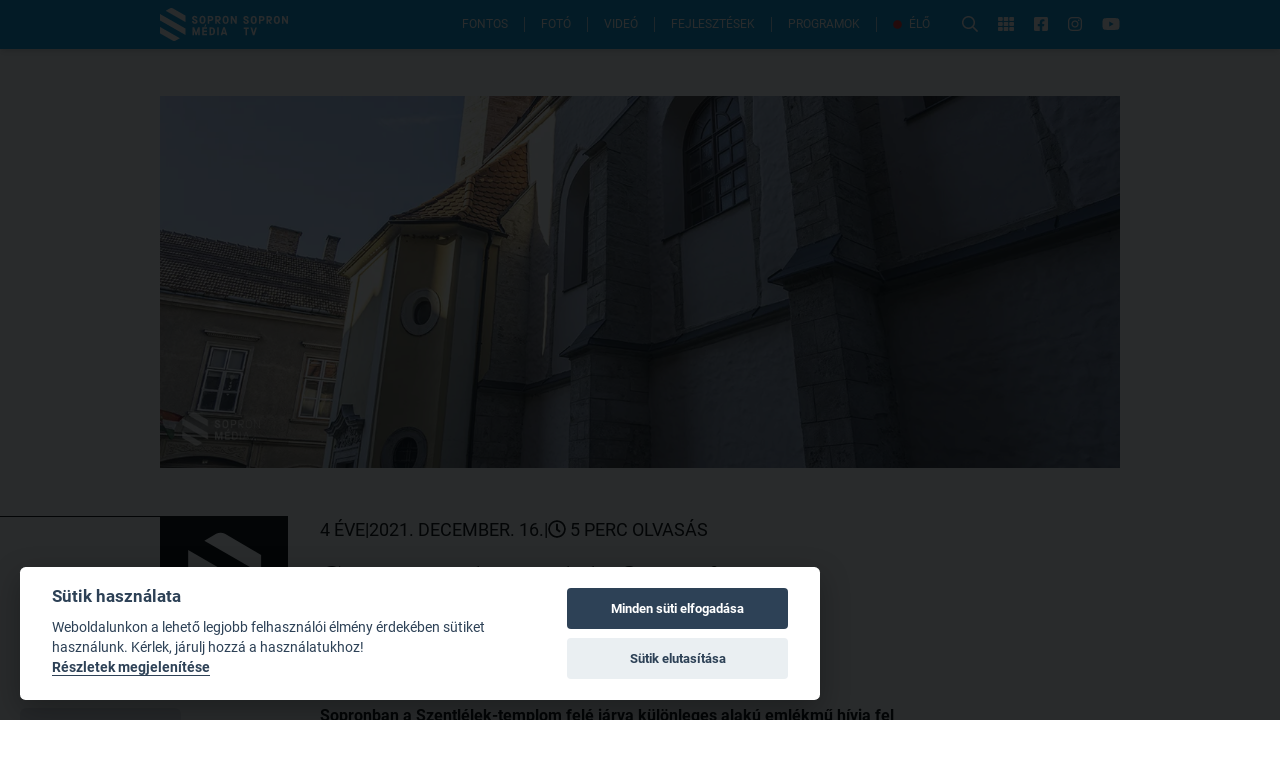

--- FILE ---
content_type: text/html; charset=utf-8
request_url: https://www.sopronmedia.hu/cikkek/sopron-barokk-festoje-dorfmeister-istvan
body_size: 33924
content:
<!doctype html>
<html data-n-head-ssr lang="hu" data-n-head="%7B%22lang%22:%7B%22ssr%22:%22hu%22%7D%7D">
<head >
  <title>Sopron barokk festője, Dorfmeister István - SopronMédia</title><meta data-n-head="ssr" charset="utf-8"><meta data-n-head="ssr" name="viewport" content="width=device-width, initial-scale=1"><meta data-n-head="ssr" name="format-detection" content="telephone=no"><meta data-n-head="ssr" property="fb:app_id" content="921509294596105"><meta data-n-head="ssr" name="description" content="Sopronban a Szentlélek-templom felé járva különleges alakú emlékmű hívja fel magára a figyelmet az épület bejárata mellett. Közelebb lépve Dorfmeister István nevét olvashatjuk rajta. Számos nagyszerű alkotás őrzi dunántúli templomokban, rendházakban, nemesi otthonokban a barokk festőművész emlékét. A 18. században mind az építészet, mind a festészet magyarországi alkotásai többnyire a bécsi Képzőművészeti Akadémián végzett osztrák származású művészektől eredtek. Azok közül a festők közül, akik akkortájt Magyarországon működtek, a Sopronban otthonra lelt Dorfmeister volt az egyik legtermékenyebb." data-hid="description"><meta data-n-head="ssr" property="og:type" content="article" data-hid="og:type"><meta data-n-head="ssr" property="og:title" content="Sopron barokk festője, Dorfmeister István - SopronMédia" data-hid="og:title"><meta data-n-head="ssr" property="og:description" content="Sopronban a Szentlélek-templom felé járva különleges alakú emlékmű hívja fel magára a figyelmet az épület bejárata mellett. Közelebb lépve Dorfmeister István nevét olvashatjuk rajta. Számos nagyszerű alkotás őrzi dunántúli templomokban, rendházakban, nemesi otthonokban a barokk festőművész emlékét. A 18. században mind az építészet, mind a festészet magyarországi alkotásai többnyire a bécsi Képzőművészeti Akadémián végzett osztrák származású művészektől eredtek. Azok közül a festők közül, akik akkortájt Magyarországon működtek, a Sopronban otthonra lelt Dorfmeister volt az egyik legtermékenyebb." data-hid="og:description"><meta data-n-head="ssr" property="og:image" content="https://fw.photos/vkuPoeOd5p7bhDcyMDNftED38kg=/796x597/smart/https%3A%2F%2Fadmin.sopronmedia.hu%2Fuploads%2Fimport%2F8e%2F3d%2Fdsc04544_1d7g.jpg" data-hid="og:image"><meta data-n-head="ssr" property="og:url" content="https://www.sopronmedia.hu/cikkek/sopron-barokk-festoje-dorfmeister-istvan"><link data-n-head="ssr" rel="icon" type="image/png" href="/icon.png"><link data-n-head="ssr" rel="alternate" type="application/rss+xml" href="https://admin.sopronmedia.hu/rss.xml"><script data-n-head="ssr" data-hid="nuxt-jsonld--2480e9e9" type="application/ld+json">{"@context":"https://schema.org","@type":"NewsArticle","mainEntityOfPage":{"@type":"WebPage","@id":"https://www.sopronmedia.hu/cikkek/sopron-barokk-festoje-dorfmeister-istvan"},"headline":"Sopron barokk festője, Dorfmeister István","abstract":"Sopronban a Szentlélek-templom felé járva különleges alakú emlékmű hívja fel magára a figyelmet az épület bejárata mellett. Közelebb lépve Dorfmeister István nevét olvashatjuk rajta. Számos nagyszerű alkotás őrzi dunántúli templomokban, rendházakban, nemesi otthonokban a barokk festőművész emlékét. A 18. században mind az építészet, mind a festészet magyarországi alkotásai többnyire a bécsi Képzőművészeti Akadémián végzett osztrák származású művészektől eredtek. Azok közül a festők közül, akik akkortájt Magyarországon működtek, a Sopronban otthonra lelt Dorfmeister volt az egyik legtermékenyebb.","datePublished":"2021-12-16T07:41:00Z","dateModified":"2021-12-16T07:41:00Z","publisher":{"@type":"Organization","name":"SopronMédia","logo":{"@type":"ImageObject","url":"https://www.sopronmedia.hu/icon.png"}},"image":"https://fw.photos/vkuPoeOd5p7bhDcyMDNftED38kg=/796x597/smart/https%3A%2F%2Fadmin.sopronmedia.hu%2Fuploads%2Fimport%2F8e%2F3d%2Fdsc04544_1d7g.jpg"}</script><link rel="preload" href="/_nuxt/890ee9a.js" as="script"><link rel="preload" href="/_nuxt/c1d35d9.js" as="script"><link rel="preload" href="/_nuxt/b385af9.js" as="script"><link rel="preload" href="/_nuxt/a60f3a1.js" as="script"><link rel="preload" href="/_nuxt/5748b84.js" as="script"><link rel="preload" href="/_nuxt/54a548d.js" as="script"><link rel="preload" href="/_nuxt/44e26be.js" as="script"><link rel="preload" href="/_nuxt/0910da3.js" as="script"><link rel="preload" href="/_nuxt/9202ca6.js" as="script"><style data-vue-ssr-id="65b97e00:0 00122704:0 a1708b8c:0 2ec07acc:0 6eda204a:0 771aba7f:0 a48501d4:0 51496526:0">/*! tailwindcss v2.2.15 | MIT License | https://tailwindcss.com*//*! modern-normalize v1.1.0 | MIT License | https://github.com/sindresorhus/modern-normalize */

/*
Document
========
*/

/**
Use a better box model (opinionated).
*/

*,
::before,
::after {
	box-sizing: border-box;
}

/**
Use a more readable tab size (opinionated).
*/

html {
	-moz-tab-size: 4;
	-o-tab-size: 4;
	   tab-size: 4;
}

/**
1. Correct the line height in all browsers.
2. Prevent adjustments of font size after orientation changes in iOS.
*/

html {
	line-height: 1.15; /* 1 */
	-webkit-text-size-adjust: 100%; /* 2 */
}

/*
Sections
========
*/

/**
Remove the margin in all browsers.
*/

body {
	margin: 0;
}

/**
Improve consistency of default fonts in all browsers. (https://github.com/sindresorhus/modern-normalize/issues/3)
*/

body {
	font-family:
		system-ui,
		-apple-system, /* Firefox supports this but not yet `system-ui` */
		'Segoe UI',
		Roboto,
		Helvetica,
		Arial,
		sans-serif,
		'Apple Color Emoji',
		'Segoe UI Emoji';
}

/*
Grouping content
================
*/

/**
1. Add the correct height in Firefox.
2. Correct the inheritance of border color in Firefox. (https://bugzilla.mozilla.org/show_bug.cgi?id=190655)
*/

hr {
	height: 0; /* 1 */
	color: inherit; /* 2 */
}

/*
Text-level semantics
====================
*/

/**
Add the correct text decoration in Chrome, Edge, and Safari.
*/

abbr[title] {
	-webkit-text-decoration: underline dotted;
	        text-decoration: underline dotted;
}

/**
Add the correct font weight in Edge and Safari.
*/

b,
strong {
	font-weight: bolder;
}

/**
1. Improve consistency of default fonts in all browsers. (https://github.com/sindresorhus/modern-normalize/issues/3)
2. Correct the odd 'em' font sizing in all browsers.
*/

code,
kbd,
samp,
pre {
	font-family:
		ui-monospace,
		SFMono-Regular,
		Consolas,
		'Liberation Mono',
		Menlo,
		monospace; /* 1 */
	font-size: 1em; /* 2 */
}

/**
Add the correct font size in all browsers.
*/

small {
	font-size: 80%;
}

/**
Prevent 'sub' and 'sup' elements from affecting the line height in all browsers.
*/

sub,
sup {
	font-size: 75%;
	line-height: 0;
	position: relative;
	vertical-align: baseline;
}

sub {
	bottom: -0.25em;
}

sup {
	top: -0.5em;
}

/*
Tabular data
============
*/

/**
1. Remove text indentation from table contents in Chrome and Safari. (https://bugs.chromium.org/p/chromium/issues/detail?id=999088, https://bugs.webkit.org/show_bug.cgi?id=201297)
2. Correct table border color inheritance in all Chrome and Safari. (https://bugs.chromium.org/p/chromium/issues/detail?id=935729, https://bugs.webkit.org/show_bug.cgi?id=195016)
*/

table {
	text-indent: 0; /* 1 */
	border-color: inherit; /* 2 */
}

/*
Forms
=====
*/

/**
1. Change the font styles in all browsers.
2. Remove the margin in Firefox and Safari.
*/

button,
input,
optgroup,
select,
textarea {
	font-family: inherit; /* 1 */
	font-size: 100%; /* 1 */
	line-height: 1.15; /* 1 */
	margin: 0; /* 2 */
}

/**
Remove the inheritance of text transform in Edge and Firefox.
1. Remove the inheritance of text transform in Firefox.
*/

button,
select { /* 1 */
	text-transform: none;
}

/**
Correct the inability to style clickable types in iOS and Safari.
*/

button,
[type='button'],
[type='reset'],
[type='submit'] {
	-webkit-appearance: button;
}

/**
Remove the inner border and padding in Firefox.
*/

::-moz-focus-inner {
	border-style: none;
	padding: 0;
}

/**
Restore the focus styles unset by the previous rule.
*/

:-moz-focusring {
	outline: 1px dotted ButtonText;
}

/**
Remove the additional ':invalid' styles in Firefox.
See: https://github.com/mozilla/gecko-dev/blob/2f9eacd9d3d995c937b4251a5557d95d494c9be1/layout/style/res/forms.css#L728-L737
*/

:-moz-ui-invalid {
	box-shadow: none;
}

/**
Remove the padding so developers are not caught out when they zero out 'fieldset' elements in all browsers.
*/

legend {
	padding: 0;
}

/**
Add the correct vertical alignment in Chrome and Firefox.
*/

progress {
	vertical-align: baseline;
}

/**
Correct the cursor style of increment and decrement buttons in Safari.
*/

::-webkit-inner-spin-button,
::-webkit-outer-spin-button {
	height: auto;
}

/**
1. Correct the odd appearance in Chrome and Safari.
2. Correct the outline style in Safari.
*/

[type='search'] {
	-webkit-appearance: textfield; /* 1 */
	outline-offset: -2px; /* 2 */
}

/**
Remove the inner padding in Chrome and Safari on macOS.
*/

::-webkit-search-decoration {
	-webkit-appearance: none;
}

/**
1. Correct the inability to style clickable types in iOS and Safari.
2. Change font properties to 'inherit' in Safari.
*/

::-webkit-file-upload-button {
	-webkit-appearance: button; /* 1 */
	font: inherit; /* 2 */
}

/*
Interactive
===========
*/

/*
Add the correct display in Chrome and Safari.
*/

summary {
	display: list-item;
}/**
 * Manually forked from SUIT CSS Base: https://github.com/suitcss/base
 * A thin layer on top of normalize.css that provides a starting point more
 * suitable for web applications.
 */

/**
 * Removes the default spacing and border for appropriate elements.
 */

blockquote,
dl,
dd,
h1,
h2,
h3,
h4,
h5,
h6,
hr,
figure,
p,
pre {
  margin: 0;
}

button {
  background-color: transparent;
  background-image: none;
}

fieldset {
  margin: 0;
  padding: 0;
}

ol,
ul {
  list-style: none;
  margin: 0;
  padding: 0;
}

/**
 * Tailwind custom reset styles
 */

/**
 * 1. Use the user's configured `sans` font-family (with Tailwind's default
 *    sans-serif font stack as a fallback) as a sane default.
 * 2. Use Tailwind's default "normal" line-height so the user isn't forced
 *    to override it to ensure consistency even when using the default theme.
 */

html {
  font-family: Roboto, Arial, sans-serif; /* 1 */
  line-height: 1.5; /* 2 */
}


/**
 * Inherit font-family and line-height from `html` so users can set them as
 * a class directly on the `html` element.
 */

body {
  font-family: inherit;
  line-height: inherit;
}

/**
 * 1. Prevent padding and border from affecting element width.
 *
 *    We used to set this in the html element and inherit from
 *    the parent element for everything else. This caused issues
 *    in shadow-dom-enhanced elements like <details> where the content
 *    is wrapped by a div with box-sizing set to `content-box`.
 *
 *    https://github.com/mozdevs/cssremedy/issues/4
 *
 *
 * 2. Allow adding a border to an element by just adding a border-width.
 *
 *    By default, the way the browser specifies that an element should have no
 *    border is by setting it's border-style to `none` in the user-agent
 *    stylesheet.
 *
 *    In order to easily add borders to elements by just setting the `border-width`
 *    property, we change the default border-style for all elements to `solid`, and
 *    use border-width to hide them instead. This way our `border` utilities only
 *    need to set the `border-width` property instead of the entire `border`
 *    shorthand, making our border utilities much more straightforward to compose.
 *
 *    https://github.com/tailwindcss/tailwindcss/pull/116
 */

*,
::before,
::after {
  box-sizing: border-box; /* 1 */
  border-width: 0; /* 2 */
  border-style: solid; /* 2 */
  border-color: currentColor; /* 2 */
}

/*
 * Ensure horizontal rules are visible by default
 */

hr {
  border-top-width: 1px;
}

/**
 * Undo the `border-style: none` reset that Normalize applies to images so that
 * our `border-{width}` utilities have the expected effect.
 *
 * The Normalize reset is unnecessary for us since we default the border-width
 * to 0 on all elements.
 *
 * https://github.com/tailwindcss/tailwindcss/issues/362
 */

img {
  border-style: solid;
}

textarea {
  resize: vertical;
}

input::-moz-placeholder, textarea::-moz-placeholder {
  opacity: 1;
  color: #9ca3af;
}

input:-ms-input-placeholder, textarea:-ms-input-placeholder {
  opacity: 1;
  color: #9ca3af;
}

input::placeholder,
textarea::placeholder {
  opacity: 1;
  color: #9ca3af;
}

button,
[role="button"] {
  cursor: pointer;
}

/**
 * Override legacy focus reset from Normalize with modern Firefox focus styles.
 *
 * This is actually an improvement over the new defaults in Firefox in our testing,
 * as it triggers the better focus styles even for links, which still use a dotted
 * outline in Firefox by default.
 */
 
:-moz-focusring {
	outline: auto;
}

table {
  border-collapse: collapse;
}

h1,
h2,
h3,
h4,
h5,
h6 {
  font-size: inherit;
  font-weight: inherit;
}

/**
 * Reset links to optimize for opt-in styling instead of
 * opt-out.
 */

a {
  color: inherit;
  text-decoration: inherit;
}

/**
 * Reset form element properties that are easy to forget to
 * style explicitly so you don't inadvertently introduce
 * styles that deviate from your design system. These styles
 * supplement a partial reset that is already applied by
 * normalize.css.
 */

button,
input,
optgroup,
select,
textarea {
  padding: 0;
  line-height: inherit;
  color: inherit;
}

/**
 * Use the configured 'mono' font family for elements that
 * are expected to be rendered with a monospace font, falling
 * back to the system monospace stack if there is no configured
 * 'mono' font family.
 */

pre,
code,
kbd,
samp {
  font-family: ui-monospace, SFMono-Regular, Menlo, Monaco, Consolas, "Liberation Mono", "Courier New", monospace;
}

/**
 * 1. Make replaced elements `display: block` by default as that's
 *    the behavior you want almost all of the time. Inspired by
 *    CSS Remedy, with `svg` added as well.
 *
 *    https://github.com/mozdevs/cssremedy/issues/14
 * 
 * 2. Add `vertical-align: middle` to align replaced elements more
 *    sensibly by default when overriding `display` by adding a
 *    utility like `inline`.
 *
 *    This can trigger a poorly considered linting error in some
 *    tools but is included by design.
 * 
 *    https://github.com/jensimmons/cssremedy/issues/14#issuecomment-634934210
 */

img,
svg,
video,
canvas,
audio,
iframe,
embed,
object {
  display: block; /* 1 */
  vertical-align: middle; /* 2 */
}

/**
 * Constrain images and videos to the parent width and preserve
 * their intrinsic aspect ratio.
 *
 * https://github.com/mozdevs/cssremedy/issues/14
 */

img,
video {
  max-width: 100%;
  height: auto;
}

/**
 * Ensure the default browser behavior of the `hidden` attribute.
 */

[hidden] {
  display: none;
}*, ::before, ::after{--tw-translate-x:0;--tw-translate-y:0;--tw-rotate:0;--tw-skew-x:0;--tw-skew-y:0;--tw-scale-x:1;--tw-scale-y:1;--tw-transform:translateX(var(--tw-translate-x)) translateY(var(--tw-translate-y)) rotate(var(--tw-rotate)) skewX(var(--tw-skew-x)) skewY(var(--tw-skew-y)) scaleX(var(--tw-scale-x)) scaleY(var(--tw-scale-y));--tw-border-opacity:1;border-color:rgba(229, 231, 235, var(--tw-border-opacity));--tw-ring-offset-shadow:0 0 #0000;--tw-ring-shadow:0 0 #0000;--tw-shadow:0 0 #0000;--tw-ring-inset:var(--tw-empty,/*!*/ /*!*/);--tw-ring-offset-width:0px;--tw-ring-offset-color:#fff;--tw-ring-color:rgba(59, 130, 246, 0.5);--tw-ring-offset-shadow:0 0 #0000;--tw-ring-shadow:0 0 #0000;--tw-shadow:0 0 #0000;--tw-blur:var(--tw-empty,/*!*/ /*!*/);--tw-brightness:var(--tw-empty,/*!*/ /*!*/);--tw-contrast:var(--tw-empty,/*!*/ /*!*/);--tw-grayscale:var(--tw-empty,/*!*/ /*!*/);--tw-hue-rotate:var(--tw-empty,/*!*/ /*!*/);--tw-invert:var(--tw-empty,/*!*/ /*!*/);--tw-saturate:var(--tw-empty,/*!*/ /*!*/);--tw-sepia:var(--tw-empty,/*!*/ /*!*/);--tw-drop-shadow:var(--tw-empty,/*!*/ /*!*/);--tw-filter:var(--tw-blur) var(--tw-brightness) var(--tw-contrast) var(--tw-grayscale) var(--tw-hue-rotate) var(--tw-invert) var(--tw-saturate) var(--tw-sepia) var(--tw-drop-shadow);}.container{width:100%;}@media (min-width: 640px){.container{max-width:640px;}}@media (min-width: 992px){.container{max-width:992px;}}@media (min-width: 1290px){.container{max-width:1290px;}}.prose{color:#374151;max-width:65ch;}.prose [class~="lead"]{color:#4b5563;font-size:1.25em;line-height:1.6;margin-top:1.2em;margin-bottom:1.2em;}.prose a{color:#0097d8;text-decoration:underline;font-weight:500;}.prose strong{color:#111827;font-weight:600;}.prose ol[type="A"]{--list-counter-style:upper-alpha;}.prose ol[type="a"]{--list-counter-style:lower-alpha;}.prose ol[type="A" s]{--list-counter-style:upper-alpha;}.prose ol[type="a" s]{--list-counter-style:lower-alpha;}.prose ol[type="I"]{--list-counter-style:upper-roman;}.prose ol[type="i"]{--list-counter-style:lower-roman;}.prose ol[type="I" s]{--list-counter-style:upper-roman;}.prose ol[type="i" s]{--list-counter-style:lower-roman;}.prose ol[type="1"]{--list-counter-style:decimal;}.prose ol > li{position:relative;padding-left:1.75em;}.prose ol > li::before{content:counter(list-item, var(--list-counter-style, decimal)) ".";position:absolute;font-weight:400;color:#6b7280;left:0;}.prose ul > li{position:relative;padding-left:1.75em;}.prose ul > li::before{content:"";position:absolute;background-color:#d1d5db;border-radius:50%;width:0.375em;height:0.375em;top:calc(0.875em - 0.1875em);left:0.25em;}.prose hr{border-color:#e5e7eb;border-top-width:1px;margin-top:3em;margin-bottom:3em;}.prose blockquote{font-weight:500;font-style:italic;color:#111827;border-left-width:0.25rem;border-left-color:#e5e7eb;quotes:"\201C""\201D""\2018""\2019";margin-top:1.6em;margin-bottom:1.6em;padding-left:1em;}.prose blockquote p:first-of-type::before{content:open-quote;}.prose blockquote p:last-of-type::after{content:close-quote;}.prose h1{color:#111827;font-weight:800;font-size:2.25em;margin-top:0;margin-bottom:0.8888889em;line-height:1.1111111;}.prose h2{color:#111827;font-weight:700;font-size:1.5em;margin-top:2em;margin-bottom:1em;line-height:1.3333333;margin-top:1em;}.prose h3{color:#111827;font-weight:600;font-size:1.25em;margin-top:1.6em;margin-bottom:0.6em;line-height:1.6;}.prose h4{color:#111827;font-weight:600;margin-top:1.5em;margin-bottom:0.5em;line-height:1.5;}.prose figure figcaption{color:#6b7280;font-size:0.875em;line-height:1.4285714;margin-top:0.8571429em;}.prose code{color:#111827;font-weight:600;font-size:0.875em;}.prose code::before{content:"`";}.prose code::after{content:"`";}.prose a code{color:#111827;}.prose pre{color:#e5e7eb;background-color:#1f2937;overflow-x:auto;font-size:0.875em;line-height:1.7142857;margin-top:1.7142857em;margin-bottom:1.7142857em;border-radius:0.375rem;padding-top:0.8571429em;padding-right:1.1428571em;padding-bottom:0.8571429em;padding-left:1.1428571em;}.prose pre code{background-color:transparent;border-width:0;border-radius:0;padding:0;font-weight:400;color:inherit;font-size:inherit;font-family:inherit;line-height:inherit;}.prose pre code::before{content:none;}.prose pre code::after{content:none;}.prose table{width:100%;table-layout:auto;text-align:left;margin-top:2em;margin-bottom:2em;font-size:0.875em;line-height:1.7142857;}.prose thead{color:#111827;font-weight:600;border-bottom-width:1px;border-bottom-color:#d1d5db;}.prose thead th{vertical-align:bottom;padding-right:0.5714286em;padding-bottom:0.5714286em;padding-left:0.5714286em;}.prose tbody tr{border-bottom-width:1px;border-bottom-color:#e5e7eb;}.prose tbody tr:last-child{border-bottom-width:0;}.prose tbody td{vertical-align:top;padding-top:0.5714286em;padding-right:0.5714286em;padding-bottom:0.5714286em;padding-left:0.5714286em;}.prose{font-size:1rem;line-height:1.75;}.prose p{margin-top:1.25em;margin-bottom:1.25em;}.prose p img{display:block;margin-left:auto;margin-right:auto;cursor:pointer;}.prose img{margin-top:2em;margin-bottom:2em;}.prose video{margin-top:2em;margin-bottom:2em;}.prose figure{margin-top:2em;margin-bottom:2em;}.prose figure figcaption{text-align:center;}.prose figure img{margin-left:auto;margin-right:auto;cursor:pointer;}.prose figure > *{margin-top:0;margin-bottom:0;}.prose h2 code{font-size:0.875em;}.prose h3 code{font-size:0.9em;}.prose ol{margin-top:1.25em;margin-bottom:1.25em;list-style-type:none;padding-left:2rem;}.prose ul{margin-top:1.25em;margin-bottom:1.25em;list-style-type:none;padding-left:2rem;}.prose li{margin-top:0.5em;margin-bottom:0.5em;}.prose > ul > li p{margin-top:0.75em;margin-bottom:0.75em;}.prose > ul > li > *:first-child{margin-top:1.25em;}.prose > ul > li > *:last-child{margin-bottom:1.25em;}.prose > ol > li > *:first-child{margin-top:1.25em;}.prose > ol > li > *:last-child{margin-bottom:1.25em;}.prose ul ul, .prose ul ol, .prose ol ul, .prose ol ol{margin-top:0.75em;margin-bottom:0.75em;}.prose hr + *{margin-top:0;}.prose h2 + *{margin-top:0;}.prose h3 + *{margin-top:0;}.prose h4 + *{margin-top:0;}.prose thead th:first-child{padding-left:0;}.prose thead th:last-child{padding-right:0;}.prose tbody td:first-child{padding-left:0;}.prose tbody td:last-child{padding-right:0;}.prose > :first-child{margin-top:0;}.prose > :last-child{margin-bottom:0;}.pointer-events-none{pointer-events:none;}.static{position:static;}.fixed{position:fixed;}.absolute{position:absolute;}.relative{position:relative;}.top-full{top:100%;}.right-full{right:100%;}.top-0{top:0px;}.left-0{left:0px;}.left-1\/2{left:50%;}.top-1\/2{top:50%;}.top-20{top:5rem;}.right-6{right:1.5rem;}.bottom-0{bottom:0px;}.left-2{left:0.5rem;}.-bottom-9{bottom:-2.25rem;}.left-5{left:1.25rem;}.right-auto{right:auto;}.top-5{top:1.25rem;}.right-5{right:1.25rem;}.top-2{top:0.5rem;}.right-3{right:0.75rem;}.z-20{z-index:20;}.z-30{z-index:30;}.z-10{z-index:10;}.z-50{z-index:50;}.z-40{z-index:40;}.col-span-2{grid-column:span 2 / span 2;}.row-span-2{grid-row:span 2 / span 2;}.row-start-1{grid-row-start:1;}.mx-auto{margin-left:auto;margin-right:auto;}.my-6{margin-top:1.5rem;margin-bottom:1.5rem;}.-mt-4{margin-top:-1rem;}.mb-12{margin-bottom:3rem;}.mb-6{margin-bottom:1.5rem;}.mt-8{margin-top:2rem;}.ml-auto{margin-left:auto;}.mt-3{margin-top:0.75rem;}.mb-3{margin-bottom:0.75rem;}.mb-8{margin-bottom:2rem;}.mt-12{margin-top:3rem;}.mt-16{margin-top:4rem;}.mr-4{margin-right:1rem;}.mr-3{margin-right:0.75rem;}.mb-2{margin-bottom:0.5rem;}.mt-2{margin-top:0.5rem;}.mt-0{margin-top:0px;}.mb-0{margin-bottom:0px;}.mb-1{margin-bottom:0.25rem;}.ml-3{margin-left:0.75rem;}.mt-1{margin-top:0.25rem;}.mb-4{margin-bottom:1rem;}.mt-4{margin-top:1rem;}.ml-4{margin-left:1rem;}.mb-16{margin-bottom:4rem;}.mt-7{margin-top:1.75rem;}.mr-1{margin-right:0.25rem;}.ml-5{margin-left:1.25rem;}.mr-6{margin-right:1.5rem;}.mb-10{margin-bottom:2.5rem;}.ml-2{margin-left:0.5rem;}.mr-2{margin-right:0.5rem;}.ml-6{margin-left:1.5rem;}.mt-6{margin-top:1.5rem;}.-mb-2{margin-bottom:-0.5rem;}.mt-\[-1px\]{margin-top:-1px;}.mt-10{margin-top:2.5rem;}.block{display:block;}.inline-block{display:inline-block;}.inline{display:inline;}.flex{display:flex;}.inline-flex{display:inline-flex;}.grid{display:grid;}.hidden{display:none;}.h-\[1px\]{height:1px;}.h-10{height:2.5rem;}.h-full{height:100%;}.h-2{height:0.5rem;}.h-12{height:3rem;}.h-5{height:1.25rem;}.h-\[2px\]{height:2px;}.h-8{height:2rem;}.h-32{height:8rem;}.h-9{height:2.25rem;}.h-14{height:3.5rem;}.h-0{height:0px;}.h-\[44px\]{height:44px;}.h-\[50vh\]{height:50vh;}.h-\[500px\]{height:500px;}.h-\[51vw\]{height:51vw;}.w-full{width:100%;}.w-\[1000px\]{width:1000px;}.w-10{width:2.5rem;}.w-1{width:0.25rem;}.w-36{width:9rem;}.w-24{width:6rem;}.w-20{width:5rem;}.w-52{width:13rem;}.w-8\/12{width:66.666667%;}.w-10\/12{width:83.333333%;}.w-7\/12{width:58.333333%;}.w-9\/12{width:75%;}.w-2\/5{width:40%;}.w-32{width:8rem;}.w-96{width:24rem;}.w-9{width:2.25rem;}.w-12{width:3rem;}.w-6{width:1.5rem;}.w-\[44px\]{width:44px;}.w-\[900px\]{width:900px;}.w-\[30rem\]{width:30rem;}.w-1\/3{width:33.333333%;}.w-1\/2{width:50%;}.w-\[90vw\]{width:90vw;}.max-w-full{max-width:100%;}.max-w-\[calc\(100\%-44px\)\]{max-width:calc(100% - 44px);}.max-w-\[90vw\]{max-width:90vw;}.max-w-2xl{max-width:42rem;}.flex-shrink-0{flex-shrink:0;}.flex-shrink{flex-shrink:1;}.flex-grow-0{flex-grow:0;}.flex-grow{flex-grow:1;}.-translate-x-1\/2{--tw-translate-x:-50%;transform:var(--tw-transform);}.-translate-y-1\/2{--tw-translate-y:-50%;transform:var(--tw-transform);}.transform{transform:var(--tw-transform);}@-webkit-keyframes pulse{50%{opacity:.5;}}@keyframes pulse{50%{opacity:.5;}}.animate-pulse{-webkit-animation:pulse 2s cubic-bezier(0.4, 0, 0.6, 1) infinite;animation:pulse 2s cubic-bezier(0.4, 0, 0.6, 1) infinite;}@-webkit-keyframes blink{0%, 100%{opacity:100%;}50%{opacity:0;}}@keyframes blink{0%, 100%{opacity:100%;}50%{opacity:0;}}.animate-blink{-webkit-animation:blink 1.5s linear infinite;animation:blink 1.5s linear infinite;}.cursor-pointer{cursor:pointer;}.grid-cols-1{grid-template-columns:repeat(1, minmax(0, 1fr));}.grid-cols-2{grid-template-columns:repeat(2, minmax(0, 1fr));}.grid-cols-4{grid-template-columns:repeat(4, minmax(0, 1fr));}.grid-rows-1{grid-template-rows:repeat(1, minmax(0, 1fr));}.grid-rows-2{grid-template-rows:repeat(2, minmax(0, 1fr));}.flex-col{flex-direction:column;}.flex-wrap{flex-wrap:wrap;}.flex-nowrap{flex-wrap:nowrap;}.items-start{align-items:flex-start;}.items-center{align-items:center;}.justify-start{justify-content:flex-start;}.justify-end{justify-content:flex-end;}.justify-center{justify-content:center;}.justify-between{justify-content:space-between;}.gap-1{gap:0.25rem;}.gap-8{gap:2rem;}.gap-2{gap:0.5rem;}.gap-3{gap:0.75rem;}.gap-4{gap:1rem;}.gap-6{gap:1.5rem;}.gap-12{gap:3rem;}.gap-10{gap:2.5rem;}.gap-7{gap:1.75rem;}.gap-y-8{row-gap:2rem;}.self-center{align-self:center;}.justify-self-center{justify-self:center;}.overflow-hidden{overflow:hidden;}.overflow-y-auto{overflow-y:auto;}.whitespace-nowrap{white-space:nowrap;}.whitespace-pre-wrap{white-space:pre-wrap;}.rounded-full{border-radius:9999px;}.rounded{border-radius:0.25rem;}.rounded-md{border-radius:0.375rem;}.rounded-l-md{border-top-left-radius:0.375rem;border-bottom-left-radius:0.375rem;}.rounded-r-md{border-top-right-radius:0.375rem;border-bottom-right-radius:0.375rem;}.rounded-t-md{border-top-left-radius:0.375rem;border-top-right-radius:0.375rem;}.rounded-tr-none{border-top-right-radius:0px;}.rounded-br-none{border-bottom-right-radius:0px;}.rounded-tl-sm{border-top-left-radius:0.125rem;}.rounded-bl-sm{border-bottom-left-radius:0.125rem;}.rounded-tr-sm{border-top-right-radius:0.125rem;}.rounded-br-sm{border-bottom-right-radius:0.125rem;}.rounded-tl-none{border-top-left-radius:0px;}.rounded-bl-none{border-bottom-left-radius:0px;}.border{border-width:1px;}.border-r-2{border-right-width:2px;}.border-b{border-bottom-width:1px;}.border-t-2{border-top-width:2px;}.border-b-2{border-bottom-width:2px;}.border-t{border-top-width:1px;}.border-r-0{border-right-width:0px;}.border-r{border-right-width:1px;}.border-theme-blue{--tw-border-opacity:1;border-color:rgba(0, 151, 216, var(--tw-border-opacity));}.border-black{--tw-border-opacity:1;border-color:rgba(0, 0, 0, var(--tw-border-opacity));}.border-white{--tw-border-opacity:1;border-color:rgba(255, 255, 255, var(--tw-border-opacity));}.border-gray-300{--tw-border-opacity:1;border-color:rgba(209, 213, 219, var(--tw-border-opacity));}.border-gray-700{--tw-border-opacity:1;border-color:rgba(55, 65, 81, var(--tw-border-opacity));}.border-red-800{--tw-border-opacity:1;border-color:rgba(153, 27, 27, var(--tw-border-opacity));}.border-gray-100{--tw-border-opacity:1;border-color:rgba(243, 244, 246, var(--tw-border-opacity));}.border-red-600{--tw-border-opacity:1;border-color:rgba(220, 38, 38, var(--tw-border-opacity));}.border-gray-400{--tw-border-opacity:1;border-color:rgba(156, 163, 175, var(--tw-border-opacity));}.border-blue-800{--tw-border-opacity:1;border-color:rgba(30, 64, 175, var(--tw-border-opacity));}.border-opacity-70{--tw-border-opacity:0.7;}.bg-white{--tw-bg-opacity:1;background-color:rgba(255, 255, 255, var(--tw-bg-opacity));}.bg-black{--tw-bg-opacity:1;background-color:rgba(0, 0, 0, var(--tw-bg-opacity));}.bg-theme-blue{--tw-bg-opacity:1;background-color:rgba(0, 151, 216, var(--tw-bg-opacity));}.bg-gray-400{--tw-bg-opacity:1;background-color:rgba(156, 163, 175, var(--tw-bg-opacity));}.bg-red-500{--tw-bg-opacity:1;background-color:rgba(239, 68, 68, var(--tw-bg-opacity));}.bg-red-600{--tw-bg-opacity:1;background-color:rgba(220, 38, 38, var(--tw-bg-opacity));}.bg-\[\#0d8acc\]{--tw-bg-opacity:1;background-color:rgba(13, 138, 204, var(--tw-bg-opacity));}.bg-gray-200{--tw-bg-opacity:1;background-color:rgba(229, 231, 235, var(--tw-bg-opacity));}.bg-red-400{--tw-bg-opacity:1;background-color:rgba(248, 113, 113, var(--tw-bg-opacity));}.bg-gray-300{--tw-bg-opacity:1;background-color:rgba(209, 213, 219, var(--tw-bg-opacity));}.bg-\[\#62C3ED\]{--tw-bg-opacity:1;background-color:rgba(98, 195, 237, var(--tw-bg-opacity));}.bg-transparent{background-color:transparent;}.bg-gray-50{--tw-bg-opacity:1;background-color:rgba(249, 250, 251, var(--tw-bg-opacity));}.bg-green-200{--tw-bg-opacity:1;background-color:rgba(167, 243, 208, var(--tw-bg-opacity));}.bg-opacity-10{--tw-bg-opacity:0.1;}.bg-opacity-20{--tw-bg-opacity:0.2;}.bg-opacity-50{--tw-bg-opacity:0.5;}.bg-opacity-90{--tw-bg-opacity:0.9;}.bg-opacity-0{--tw-bg-opacity:0;}.bg-gradient-to-b{background-image:linear-gradient(to bottom, var(--tw-gradient-stops));}.from-\[\#01080C\]{--tw-gradient-from:#01080C;--tw-gradient-stops:var(--tw-gradient-from), var(--tw-gradient-to, rgba(1, 8, 12, 0));}.via-theme-blue{--tw-gradient-stops:var(--tw-gradient-from), #0097d8, var(--tw-gradient-to, rgba(0, 151, 216, 0));}.to-theme-blue{--tw-gradient-to:#0097d8;}.fill-current{fill:currentColor;}.object-cover{-o-object-fit:cover;object-fit:cover;}.p-2{padding:0.5rem;}.px-6{padding-left:1.5rem;padding-right:1.5rem;}.px-4{padding-left:1rem;padding-right:1rem;}.py-2{padding-top:0.5rem;padding-bottom:0.5rem;}.px-2{padding-left:0.5rem;padding-right:0.5rem;}.py-1{padding-top:0.25rem;padding-bottom:0.25rem;}.px-1{padding-left:0.25rem;padding-right:0.25rem;}.py-8{padding-top:2rem;padding-bottom:2rem;}.py-24{padding-top:6rem;padding-bottom:6rem;}.py-3{padding-top:0.75rem;padding-bottom:0.75rem;}.py-4{padding-top:1rem;padding-bottom:1rem;}.px-3{padding-left:0.75rem;padding-right:0.75rem;}.py-0\.5{padding-top:0.125rem;padding-bottom:0.125rem;}.py-0{padding-top:0px;padding-bottom:0px;}.py-7{padding-top:1.75rem;padding-bottom:1.75rem;}.px-5{padding-left:1.25rem;padding-right:1.25rem;}.py-16{padding-top:4rem;padding-bottom:4rem;}.py-5{padding-top:1.25rem;padding-bottom:1.25rem;}.px-16{padding-left:4rem;padding-right:4rem;}.pr-4{padding-right:1rem;}.pl-4{padding-left:1rem;}.pl-6{padding-left:1.5rem;}.pl-0{padding-left:0px;}.pb-\[100\%\]{padding-bottom:100%;}.pb-2{padding-bottom:0.5rem;}.pt-\[75\%\]{padding-top:75%;}.pt-20{padding-top:5rem;}.pb-8{padding-bottom:2rem;}.pb-16{padding-bottom:4rem;}.pt-0{padding-top:0px;}.pt-\[56\.25\%\]{padding-top:56.25%;}.text-left{text-align:left;}.text-center{text-align:center;}.align-middle{vertical-align:middle;}.font-serif{font-family:Bodoni72, serif;}.font-sans{font-family:Roboto, Arial, sans-serif;}.text-sm{font-size:0.875rem;line-height:1.25rem;}.text-3xl{font-size:1.875rem;line-height:2.25rem;}.text-lg{font-size:1.125rem;line-height:1.75rem;}.text-xs{font-size:0.75rem;line-height:1rem;}.text-5xl{font-size:3rem;line-height:1;}.text-2xl{font-size:1.5rem;line-height:2rem;}.text-base{font-size:1rem;line-height:1.5rem;}.text-4xl{font-size:2.25rem;line-height:2.5rem;}.text-xl{font-size:1.25rem;line-height:1.75rem;}.font-bold{font-weight:700;}.font-light{font-weight:300;}.font-black{font-weight:900;}.uppercase{text-transform:uppercase;}.capitalize{text-transform:capitalize;}.italic{font-style:italic;}.leading-7{line-height:1.75rem;}.leading-6{line-height:1.5rem;}.leading-tight{line-height:1.25;}.tracking-tight{letter-spacing:-0.025em;}.text-black{--tw-text-opacity:1;color:rgba(0, 0, 0, var(--tw-text-opacity));}.text-white{--tw-text-opacity:1;color:rgba(255, 255, 255, var(--tw-text-opacity));}.text-theme-blue{--tw-text-opacity:1;color:rgba(0, 151, 216, var(--tw-text-opacity));}.text-gray-700{--tw-text-opacity:1;color:rgba(55, 65, 81, var(--tw-text-opacity));}.text-red-800{--tw-text-opacity:1;color:rgba(153, 27, 27, var(--tw-text-opacity));}.text-gray-500{--tw-text-opacity:1;color:rgba(107, 114, 128, var(--tw-text-opacity));}.text-gray-400{--tw-text-opacity:1;color:rgba(156, 163, 175, var(--tw-text-opacity));}.text-red-600{--tw-text-opacity:1;color:rgba(220, 38, 38, var(--tw-text-opacity));}.text-red-500{--tw-text-opacity:1;color:rgba(239, 68, 68, var(--tw-text-opacity));}.text-green-900{--tw-text-opacity:1;color:rgba(6, 78, 59, var(--tw-text-opacity));}.text-gray-600{--tw-text-opacity:1;color:rgba(75, 85, 99, var(--tw-text-opacity));}.underline{text-decoration:underline;}.opacity-80{opacity:0.8;}.opacity-0{opacity:0;}.opacity-100{opacity:1;}.shadow-sm{--tw-shadow:0 1px 2px 0 rgba(0, 0, 0, 0.05);box-shadow:var(--tw-ring-offset-shadow, 0 0 #0000), var(--tw-ring-shadow, 0 0 #0000), var(--tw-shadow);}.shadow-md{--tw-shadow:0 4px 6px -1px rgba(0, 0, 0, 0.1), 0 2px 4px -1px rgba(0, 0, 0, 0.06);box-shadow:var(--tw-ring-offset-shadow, 0 0 #0000), var(--tw-ring-shadow, 0 0 #0000), var(--tw-shadow);}.filter{filter:var(--tw-filter);}.transition-all{transition-property:all;transition-timing-function:cubic-bezier(0.4, 0, 0.2, 1);transition-duration:150ms;}.transition{transition-property:background-color, border-color, color, fill, stroke, opacity, box-shadow, transform, filter, -webkit-backdrop-filter;transition-property:background-color, border-color, color, fill, stroke, opacity, box-shadow, transform, filter, backdrop-filter;transition-property:background-color, border-color, color, fill, stroke, opacity, box-shadow, transform, filter, backdrop-filter, -webkit-backdrop-filter;transition-timing-function:cubic-bezier(0.4, 0, 0.2, 1);transition-duration:150ms;}.transition-opacity{transition-property:opacity;transition-timing-function:cubic-bezier(0.4, 0, 0.2, 1);transition-duration:150ms;}.duration-\[10s\]{transition-duration:10s;}.duration-200{transition-duration:200ms;}.ease-linear{transition-timing-function:linear;}.last\:mb-0:last-child{margin-bottom:0px;}.last\:border-b-0:last-child{border-bottom-width:0px;}.last\:border-r-0:last-child{border-right-width:0px;}.hover\:bottom-0:hover{bottom:0px;}.hover\:bg-gray-800:hover{--tw-bg-opacity:1;background-color:rgba(31, 41, 55, var(--tw-bg-opacity));}.hover\:bg-red-600:hover{--tw-bg-opacity:1;background-color:rgba(220, 38, 38, var(--tw-bg-opacity));}.hover\:bg-blue-400:hover{--tw-bg-opacity:1;background-color:rgba(96, 165, 250, var(--tw-bg-opacity));}.hover\:bg-red-500:hover{--tw-bg-opacity:1;background-color:rgba(239, 68, 68, var(--tw-bg-opacity));}.hover\:bg-gray-50:hover{--tw-bg-opacity:1;background-color:rgba(249, 250, 251, var(--tw-bg-opacity));}.hover\:bg-theme-blue-dark:hover{--tw-bg-opacity:1;background-color:rgba(0, 136, 194, var(--tw-bg-opacity));}.hover\:bg-blue-600:hover{--tw-bg-opacity:1;background-color:rgba(37, 99, 235, var(--tw-bg-opacity));}.hover\:bg-opacity-20:hover{--tw-bg-opacity:0.2;}.hover\:font-bold:hover{font-weight:700;}.hover\:text-theme-blue:hover{--tw-text-opacity:1;color:rgba(0, 151, 216, var(--tw-text-opacity));}.hover\:text-gray-600:hover{--tw-text-opacity:1;color:rgba(75, 85, 99, var(--tw-text-opacity));}.hover\:text-gray-300:hover{--tw-text-opacity:1;color:rgba(209, 213, 219, var(--tw-text-opacity));}.hover\:underline:hover{text-decoration:underline;}.hover\:no-underline:hover{text-decoration:none;}.hover\:opacity-80:hover{opacity:0.8;}.hover\:opacity-90:hover{opacity:0.9;}.focus\:border-black:focus{--tw-border-opacity:1;border-color:rgba(0, 0, 0, var(--tw-border-opacity));}.focus\:outline-none:focus{outline:2px solid transparent;outline-offset:2px;}.focus\:ring-2:focus{--tw-ring-offset-shadow:var(--tw-ring-inset) 0 0 0 var(--tw-ring-offset-width) var(--tw-ring-offset-color);--tw-ring-shadow:var(--tw-ring-inset) 0 0 0 calc(2px + var(--tw-ring-offset-width)) var(--tw-ring-color);box-shadow:var(--tw-ring-offset-shadow), var(--tw-ring-shadow), var(--tw-shadow, 0 0 #0000);}.focus\:ring-theme-blue:focus{--tw-ring-opacity:1;--tw-ring-color:rgba(0, 151, 216, var(--tw-ring-opacity));}.active\:bg-red-600:active{--tw-bg-opacity:1;background-color:rgba(220, 38, 38, var(--tw-bg-opacity));}.active\:bg-theme-blue-darker:active{--tw-bg-opacity:1;background-color:rgba(0, 121, 173, var(--tw-bg-opacity));}.active\:bg-blue-700:active{--tw-bg-opacity:1;background-color:rgba(29, 78, 216, var(--tw-bg-opacity));}.active\:opacity-70:active{opacity:0.7;}.active\:opacity-80:active{opacity:0.8;}.active\:opacity-90:active{opacity:0.9;}.group:hover .group-hover\:flex{display:flex;}.group:hover .group-hover\:bg-red-400{--tw-bg-opacity:1;background-color:rgba(248, 113, 113, var(--tw-bg-opacity));}.group:hover .group-hover\:bg-blue-400{--tw-bg-opacity:1;background-color:rgba(96, 165, 250, var(--tw-bg-opacity));}.group:hover .group-hover\:underline{text-decoration:underline;}.group:hover .group-hover\:opacity-100{opacity:1;}.group:hover .group-hover\:opacity-0{opacity:0;}.group:hover .group-hover\:opacity-90{opacity:0.9;}.group:hover .group-hover\:opacity-80{opacity:0.8;}@media (min-width: 640px){.sm\:absolute{position:absolute;}.sm\:top-0{top:0px;}.sm\:left-0{left:0px;}.sm\:top-24{top:6rem;}.sm\:right-4{right:1rem;}.sm\:col-span-2{grid-column:span 2 / span 2;}.sm\:col-span-3{grid-column:span 3 / span 3;}.sm\:row-span-2{grid-row:span 2 / span 2;}.sm\:row-span-3{grid-row:span 3 / span 3;}.sm\:mt-4{margin-top:1rem;}.sm\:mb-0{margin-bottom:0px;}.sm\:mr-0{margin-right:0px;}.sm\:mt-0{margin-top:0px;}.sm\:ml-4{margin-left:1rem;}.sm\:mt-5{margin-top:1.25rem;}.sm\:mt-2{margin-top:0.5rem;}.sm\:mt-3{margin-top:0.75rem;}.sm\:mb-8{margin-bottom:2rem;}.sm\:mr-3{margin-right:0.75rem;}.sm\:mt-1{margin-top:0.25rem;}.sm\:mb-16{margin-bottom:4rem;}.sm\:mb-12{margin-bottom:3rem;}.sm\:mt-16{margin-top:4rem;}.sm\:mr-4{margin-right:1rem;}.sm\:mr-14{margin-right:3.5rem;}.sm\:block{display:block;}.sm\:inline-block{display:inline-block;}.sm\:inline{display:inline;}.sm\:flex{display:flex;}.sm\:grid{display:grid;}.sm\:hidden{display:none;}.sm\:h-auto{height:auto;}.sm\:h-8{height:2rem;}.sm\:h-\[85px\]{height:85px;}.sm\:h-full{height:100%;}.sm\:h-6{height:1.5rem;}.sm\:h-\[550px\]{height:550px;}.sm\:h-\[360px\]{height:360px;}.sm\:w-auto{width:auto;}.sm\:w-full{width:100%;}.sm\:w-1\/4{width:25%;}.sm\:w-56{width:14rem;}.sm\:w-36{width:9rem;}.sm\:w-40{width:10rem;}.sm\:w-64{width:16rem;}.sm\:w-6\/12{width:50%;}.sm\:w-1\/2{width:50%;}.sm\:w-\[480px\]{width:480px;}.sm\:grid-cols-2{grid-template-columns:repeat(2, minmax(0, 1fr));}.sm\:grid-cols-3{grid-template-columns:repeat(3, minmax(0, 1fr));}.sm\:grid-cols-4{grid-template-columns:repeat(4, minmax(0, 1fr));}.sm\:grid-rows-1{grid-template-rows:repeat(1, minmax(0, 1fr));}.sm\:flex-row{flex-direction:row;}.sm\:flex-wrap{flex-wrap:wrap;}.sm\:flex-nowrap{flex-wrap:nowrap;}.sm\:items-center{align-items:center;}.sm\:items-baseline{align-items:baseline;}.sm\:gap-6{gap:1.5rem;}.sm\:gap-8{gap:2rem;}.sm\:gap-12{gap:3rem;}.sm\:gap-10{gap:2.5rem;}.sm\:gap-4{gap:1rem;}.sm\:gap-y-4{row-gap:1rem;}.sm\:gap-x-6{-moz-column-gap:1.5rem;column-gap:1.5rem;}.sm\:justify-self-auto{justify-self:auto;}.sm\:px-4{padding-left:1rem;padding-right:1rem;}.sm\:py-16{padding-top:4rem;padding-bottom:4rem;}.sm\:py-12{padding-top:3rem;padding-bottom:3rem;}.sm\:pt-\[56\.25\%\]{padding-top:56.25%;}.sm\:pb-\[50\%\]{padding-bottom:50%;}.sm\:pt-\[6\.75rem\]{padding-top:6.75rem;}.sm\:pt-\[75\%\]{padding-top:75%;}.sm\:pt-32{padding-top:8rem;}.sm\:pb-16{padding-bottom:4rem;}.sm\:pt-8{padding-top:2rem;}.sm\:pt-0{padding-top:0px;}.sm\:text-right{text-align:right;}.sm\:text-5xl{font-size:3rem;line-height:1;}.sm\:text-xl{font-size:1.25rem;line-height:1.75rem;}.sm\:text-2xl{font-size:1.5rem;line-height:2rem;}.sm\:font-light{font-weight:300;}.sm\:leading-\[1\.2\]{line-height:1.2;}.sm\:leading-6{line-height:1.5rem;}.sm\:leading-normal{line-height:1.5;}}@media (min-width: 992px){.lg\:prose-lg{font-size:1.125rem;line-height:1.7777778;}.lg\:prose-lg p{margin-top:1.3333333em;margin-bottom:1.3333333em;}.lg\:prose-lg [class~="lead"]{font-size:1.2222222em;line-height:1.4545455;margin-top:1.0909091em;margin-bottom:1.0909091em;}.lg\:prose-lg blockquote{margin-top:1.6666667em;margin-bottom:1.6666667em;padding-left:1em;font-weight:900;border-left-width:0;font-size:2rem;position:relative;left:-12rem;font-style:normal;padding-left:0;line-height:1.4;margin-right:-12rem;}.lg\:prose-lg h1{font-size:2.6666667em;margin-top:0;margin-bottom:0.8333333em;line-height:1;}.lg\:prose-lg h2{font-size:1.6666667em;margin-top:1.8666667em;margin-bottom:1.0666667em;line-height:1.3333333;margin-top:1em;margin-bottom:.7em;}.lg\:prose-lg h3{font-size:1.3333333em;margin-top:1.6666667em;margin-bottom:0.6666667em;line-height:1.5;margin-top:1em;margin-bottom:.6em;}.lg\:prose-lg h4{margin-top:1.7777778em;margin-bottom:0.4444444em;line-height:1.5555556;}.lg\:prose-lg img{margin-top:1.7777778em;margin-bottom:1.7777778em;}.lg\:prose-lg video{margin-top:1.7777778em;margin-bottom:1.7777778em;}.lg\:prose-lg figure{margin-top:1.7777778em;margin-bottom:1.7777778em;}.lg\:prose-lg figure > *{margin-top:0;margin-bottom:0;}.lg\:prose-lg figure figcaption{font-size:0.8888889em;line-height:1.5;margin-top:1em;}.lg\:prose-lg code{font-size:0.8888889em;}.lg\:prose-lg h2 code{font-size:0.8666667em;}.lg\:prose-lg h3 code{font-size:0.875em;}.lg\:prose-lg pre{font-size:0.8888889em;line-height:1.75;margin-top:2em;margin-bottom:2em;border-radius:0.375rem;padding-top:1em;padding-right:1.5em;padding-bottom:1em;padding-left:1.5em;}.lg\:prose-lg ol{margin-top:1.3333333em;margin-bottom:1.3333333em;}.lg\:prose-lg ul{margin-top:1.3333333em;margin-bottom:1.3333333em;}.lg\:prose-lg li{margin-top:0.6666667em;margin-bottom:0.6666667em;}.lg\:prose-lg ol > li{padding-left:1.6666667em;}.lg\:prose-lg ol > li::before{left:0;}.lg\:prose-lg ul > li{padding-left:1.6666667em;}.lg\:prose-lg ul > li::before{width:0.3333333em;height:0.3333333em;top:calc(0.8888889em - 0.1666667em);left:0.2222222em;}.lg\:prose-lg > ul > li p{margin-top:0.8888889em;margin-bottom:0.8888889em;}.lg\:prose-lg > ul > li > *:first-child{margin-top:1.3333333em;}.lg\:prose-lg > ul > li > *:last-child{margin-bottom:1.3333333em;}.lg\:prose-lg > ol > li > *:first-child{margin-top:1.3333333em;}.lg\:prose-lg > ol > li > *:last-child{margin-bottom:1.3333333em;}.lg\:prose-lg ul ul, .lg\:prose-lg ul ol, .lg\:prose-lg ol ul, .lg\:prose-lg ol ol{margin-top:0.8888889em;margin-bottom:0.8888889em;}.lg\:prose-lg ul ul, .lg\:prose-lg ul ol, .lg\:prose-lg ol ul, .lg\:prose-lg ol ol{margin-top:0.8888889em;margin-bottom:0.8888889em;}.lg\:prose-lg ul ul, .lg\:prose-lg ul ol, .lg\:prose-lg ol ul, .lg\:prose-lg ol ol{margin-top:0.8888889em;margin-bottom:0.8888889em;}.lg\:prose-lg ul ul, .lg\:prose-lg ul ol, .lg\:prose-lg ol ul, .lg\:prose-lg ol ol{margin-top:0.8888889em;margin-bottom:0.8888889em;}.lg\:prose-lg hr{margin-top:3.1111111em;margin-bottom:3.1111111em;margin-top:2em;margin-bottom:2em;}.lg\:prose-lg hr + *{margin-top:0;}.lg\:prose-lg h2 + *{margin-top:0;}.lg\:prose-lg h3 + *{margin-top:0;}.lg\:prose-lg h4 + *{margin-top:0;}.lg\:prose-lg table{font-size:0.8888889em;line-height:1.5;}.lg\:prose-lg thead th{padding-right:0.75em;padding-bottom:0.75em;padding-left:0.75em;}.lg\:prose-lg thead th:first-child{padding-left:0;}.lg\:prose-lg thead th:last-child{padding-right:0;}.lg\:prose-lg tbody td{padding-top:0.75em;padding-right:0.75em;padding-bottom:0.75em;padding-left:0.75em;}.lg\:prose-lg tbody td:first-child{padding-left:0;}.lg\:prose-lg tbody td:last-child{padding-right:0;}.lg\:prose-lg > :first-child{margin-top:0;}.lg\:prose-lg > :last-child{margin-bottom:0;}.lg\:prose-lg{font-size:1rem;line-height:1.75rem;}.lg\:absolute{position:absolute;}.lg\:top-0{top:0px;}.lg\:right-0{right:0px;}.lg\:top-1\/2{top:50%;}.lg\:left-full{left:100%;}.lg\:col-span-2{grid-column:span 2 / span 2;}.lg\:col-span-1{grid-column:span 1 / span 1;}.lg\:col-span-3{grid-column:span 3 / span 3;}.lg\:col-start-2{grid-column-start:2;}.lg\:col-start-4{grid-column-start:4;}.lg\:col-start-1{grid-column-start:1;}.lg\:row-start-auto{grid-row-start:auto;}.lg\:row-start-1{grid-row-start:1;}.lg\:mb-12{margin-bottom:3rem;}.lg\:mt-24{margin-top:6rem;}.lg\:mt-4{margin-top:1rem;}.lg\:ml-0{margin-left:0px;}.lg\:mt-3{margin-top:0.75rem;}.lg\:mt-2{margin-top:0.5rem;}.lg\:mb-16{margin-bottom:4rem;}.lg\:ml-auto{margin-left:auto;}.lg\:mr-0{margin-right:0px;}.lg\:mt-16{margin-top:4rem;}.lg\:mt-0{margin-top:0px;}.lg\:mb-0{margin-bottom:0px;}.lg\:ml-4{margin-left:1rem;}.lg\:mt-32{margin-top:8rem;}.lg\:ml-10{margin-left:2.5rem;}.lg\:mb-8{margin-bottom:2rem;}.lg\:mt-8{margin-top:2rem;}.lg\:block{display:block;}.lg\:flex{display:flex;}.lg\:hidden{display:none;}.lg\:h-32{height:8rem;}.lg\:h-\[83px\]{height:83px;}.lg\:h-36{height:9rem;}.lg\:h-8{height:2rem;}.lg\:h-\[405px\]{height:405px;}.lg\:max-h-full{max-height:100%;}.lg\:min-h-\[300px\]{min-height:300px;}.lg\:w-7\/12{width:58.333333%;}.lg\:w-2\/12{width:16.666667%;}.lg\:w-32{width:8rem;}.lg\:w-\[210px\]{width:210px;}.lg\:w-1\.5{width:0.375rem;}.lg\:w-1{width:0.25rem;}.lg\:w-72{width:18rem;}.lg\:w-44{width:11rem;}.lg\:w-auto{width:auto;}.lg\:w-1\/2{width:50%;}.lg\:w-1\/3{width:33.333333%;}.lg\:w-\[870px\]{width:870px;}.lg\:w-5\/12{width:41.666667%;}.lg\:w-\[30rem\]{width:30rem;}.lg\:w-1\/4{width:25%;}.lg\:w-\[720px\]{width:720px;}.lg\:w-1\/6{width:16.666667%;}.lg\:w-8\/12{width:66.666667%;}.lg\:max-w-none{max-width:none;}.lg\:max-w-\[33\.333\%\]{max-width:33.333%;}.lg\:flex-shrink{flex-shrink:1;}.lg\:flex-shrink-0{flex-shrink:0;}.lg\:flex-grow{flex-grow:1;}.lg\:flex-grow-0{flex-grow:0;}.lg\:-translate-y-1\/2{--tw-translate-y:-50%;transform:var(--tw-transform);}.lg\:transform{transform:var(--tw-transform);}.lg\:grid-cols-4{grid-template-columns:repeat(4, minmax(0, 1fr));}.lg\:grid-cols-3{grid-template-columns:repeat(3, minmax(0, 1fr));}.lg\:grid-rows-1{grid-template-rows:repeat(1, minmax(0, 1fr));}.lg\:flex-row{flex-direction:row;}.lg\:flex-col{flex-direction:column;}.lg\:flex-nowrap{flex-wrap:nowrap;}.lg\:items-start{align-items:flex-start;}.lg\:justify-start{justify-content:flex-start;}.lg\:gap-12{gap:3rem;}.lg\:gap-16{gap:4rem;}.lg\:gap-8{gap:2rem;}.lg\:gap-6{gap:1.5rem;}.lg\:gap-y-4{row-gap:1rem;}.lg\:gap-x-10{-moz-column-gap:2.5rem;column-gap:2.5rem;}.lg\:overflow-hidden{overflow:hidden;}.lg\:whitespace-nowrap{white-space:nowrap;}.lg\:rounded-none{border-radius:0px;}.lg\:border-r{border-right-width:1px;}.lg\:border-t-0{border-top-width:0px;}.lg\:border-b-0{border-bottom-width:0px;}.lg\:border-black{--tw-border-opacity:1;border-color:rgba(0, 0, 0, var(--tw-border-opacity));}.lg\:py-2{padding-top:0.5rem;padding-bottom:0.5rem;}.lg\:py-8{padding-top:2rem;padding-bottom:2rem;}.lg\:px-6{padding-left:1.5rem;padding-right:1.5rem;}.lg\:py-4{padding-top:1rem;padding-bottom:1rem;}.lg\:py-0{padding-top:0px;padding-bottom:0px;}.lg\:py-16{padding-top:4rem;padding-bottom:4rem;}.lg\:pl-16{padding-left:4rem;}.lg\:pt-\[8\.25rem\]{padding-top:8.25rem;}.lg\:pt-\[75\%\]{padding-top:75%;}.lg\:text-right{text-align:right;}.lg\:text-sm{font-size:0.875rem;line-height:1.25rem;}.lg\:text-3xl{font-size:1.875rem;line-height:2.25rem;}.lg\:text-4xl{font-size:2.25rem;line-height:2.5rem;}.lg\:text-lg{font-size:1.125rem;line-height:1.75rem;}.lg\:text-2xl{font-size:1.5rem;line-height:2rem;}.lg\:text-base{font-size:1rem;line-height:1.5rem;}.lg\:font-normal{font-weight:400;}.lg\:normal-case{text-transform:none;}.lg\:leading-normal{line-height:1.5;}.group:hover .lg\:group-hover\:scale-125{--tw-scale-x:1.25;--tw-scale-y:1.25;transform:var(--tw-transform);}.group:hover .lg\:group-hover\:transform{transform:var(--tw-transform);}}@media (min-width: 1290px){.xl\:relative{position:relative;}.xl\:col-span-6{grid-column:span 6 / span 6;}.xl\:col-span-2{grid-column:span 2 / span 2;}.xl\:mt-0{margin-top:0px;}.xl\:mr-0{margin-right:0px;}.xl\:ml-auto{margin-left:auto;}.xl\:ml-4{margin-left:1rem;}.xl\:block{display:block;}.xl\:inline-block{display:inline-block;}.xl\:flex{display:flex;}.xl\:grid{display:grid;}.xl\:hidden{display:none;}.xl\:h-\[97px\]{height:97px;}.xl\:min-h-\[350px\]{min-height:350px;}.xl\:w-2\/12{width:16.666667%;}.xl\:w-2\/5{width:40%;}.xl\:w-96{width:24rem;}.xl\:w-48{width:12rem;}.xl\:w-full{width:100%;}.xl\:w-1\/2{width:50%;}.xl\:w-3\/5{width:60%;}.xl\:w-4\/12{width:33.333333%;}.xl\:w-8\/12{width:66.666667%;}.xl\:w-auto{width:auto;}.xl\:w-1\/12{width:8.333333%;}.xl\:grid-cols-8{grid-template-columns:repeat(8, minmax(0, 1fr));}.xl\:grid-cols-4{grid-template-columns:repeat(4, minmax(0, 1fr));}.xl\:grid-rows-1{grid-template-rows:repeat(1, minmax(0, 1fr));}.xl\:flex-row{flex-direction:row;}.xl\:flex-nowrap{flex-wrap:nowrap;}.xl\:justify-start{justify-content:flex-start;}.xl\:justify-end{justify-content:flex-end;}.xl\:gap-12{gap:3rem;}.xl\:gap-16{gap:4rem;}.xl\:gap-7{gap:1.75rem;}.xl\:pt-\[9rem\]{padding-top:9rem;}.xl\:pb-0{padding-bottom:0px;}.xl\:text-right{text-align:right;}}
.svg-inline--fa,svg:not(:root).svg-inline--fa{overflow:visible}.svg-inline--fa{display:inline-block;font-size:inherit;height:1em;vertical-align:-.125em}.svg-inline--fa.fa-lg{vertical-align:-.225em}.svg-inline--fa.fa-w-1{width:.0625em}.svg-inline--fa.fa-w-2{width:.125em}.svg-inline--fa.fa-w-3{width:.1875em}.svg-inline--fa.fa-w-4{width:.25em}.svg-inline--fa.fa-w-5{width:.3125em}.svg-inline--fa.fa-w-6{width:.375em}.svg-inline--fa.fa-w-7{width:.4375em}.svg-inline--fa.fa-w-8{width:.5em}.svg-inline--fa.fa-w-9{width:.5625em}.svg-inline--fa.fa-w-10{width:.625em}.svg-inline--fa.fa-w-11{width:.6875em}.svg-inline--fa.fa-w-12{width:.75em}.svg-inline--fa.fa-w-13{width:.8125em}.svg-inline--fa.fa-w-14{width:.875em}.svg-inline--fa.fa-w-15{width:.9375em}.svg-inline--fa.fa-w-16{width:1em}.svg-inline--fa.fa-w-17{width:1.0625em}.svg-inline--fa.fa-w-18{width:1.125em}.svg-inline--fa.fa-w-19{width:1.1875em}.svg-inline--fa.fa-w-20{width:1.25em}.svg-inline--fa.fa-pull-left{margin-right:.3em;width:auto}.svg-inline--fa.fa-pull-right{margin-left:.3em;width:auto}.svg-inline--fa.fa-border{height:1.5em}.svg-inline--fa.fa-li{width:2em}.svg-inline--fa.fa-fw{width:1.25em}.fa-layers svg.svg-inline--fa{bottom:0;left:0;margin:auto;position:absolute;right:0;top:0}.fa-layers{display:inline-block;height:1em;position:relative;text-align:center;vertical-align:-.125em;width:1em}.fa-layers svg.svg-inline--fa{transform-origin:center center}.fa-layers-counter,.fa-layers-text{display:inline-block;position:absolute;text-align:center}.fa-layers-text{left:50%;top:50%;transform:translate(-50%,-50%);transform-origin:center center}.fa-layers-counter{background-color:#ff253a;border-radius:1em;box-sizing:border-box;color:#fff;height:1.5em;line-height:1;max-width:5em;min-width:1.5em;overflow:hidden;padding:.25em;right:0;text-overflow:ellipsis;top:0;transform:scale(.25);transform-origin:top right}.fa-layers-bottom-right{bottom:0;right:0;top:auto;transform:scale(.25);transform-origin:bottom right}.fa-layers-bottom-left{bottom:0;left:0;right:auto;top:auto;transform:scale(.25);transform-origin:bottom left}.fa-layers-top-right{right:0;top:0;transform:scale(.25);transform-origin:top right}.fa-layers-top-left{left:0;right:auto;top:0;transform:scale(.25);transform-origin:top left}.fa-lg{font-size:1.33333em;line-height:.75em;vertical-align:-.0667em}.fa-xs{font-size:.75em}.fa-sm{font-size:.875em}.fa-1x{font-size:1em}.fa-2x{font-size:2em}.fa-3x{font-size:3em}.fa-4x{font-size:4em}.fa-5x{font-size:5em}.fa-6x{font-size:6em}.fa-7x{font-size:7em}.fa-8x{font-size:8em}.fa-9x{font-size:9em}.fa-10x{font-size:10em}.fa-fw{text-align:center;width:1.25em}.fa-ul{list-style-type:none;margin-left:2.5em;padding-left:0}.fa-ul>li{position:relative}.fa-li{left:-2em;position:absolute;text-align:center;width:2em;line-height:inherit}.fa-border{border:.08em solid #eee;border-radius:.1em;padding:.2em .25em .15em}.fa-pull-left{float:left}.fa-pull-right{float:right}.fa.fa-pull-left,.fab.fa-pull-left,.fal.fa-pull-left,.far.fa-pull-left,.fas.fa-pull-left{margin-right:.3em}.fa.fa-pull-right,.fab.fa-pull-right,.fal.fa-pull-right,.far.fa-pull-right,.fas.fa-pull-right{margin-left:.3em}.fa-spin{-webkit-animation:fa-spin 2s linear infinite;animation:fa-spin 2s linear infinite}.fa-pulse{-webkit-animation:fa-spin 1s steps(8) infinite;animation:fa-spin 1s steps(8) infinite}@-webkit-keyframes fa-spin{0%{transform:rotate(0deg)}to{transform:rotate(1turn)}}@keyframes fa-spin{0%{transform:rotate(0deg)}to{transform:rotate(1turn)}}.fa-rotate-90{-ms-filter:"progid:DXImageTransform.Microsoft.BasicImage(rotation=1)";transform:rotate(90deg)}.fa-rotate-180{-ms-filter:"progid:DXImageTransform.Microsoft.BasicImage(rotation=2)";transform:rotate(180deg)}.fa-rotate-270{-ms-filter:"progid:DXImageTransform.Microsoft.BasicImage(rotation=3)";transform:rotate(270deg)}.fa-flip-horizontal{-ms-filter:"progid:DXImageTransform.Microsoft.BasicImage(rotation=0, mirror=1)";transform:scaleX(-1)}.fa-flip-vertical{transform:scaleY(-1)}.fa-flip-both,.fa-flip-horizontal.fa-flip-vertical,.fa-flip-vertical{-ms-filter:"progid:DXImageTransform.Microsoft.BasicImage(rotation=2, mirror=1)"}.fa-flip-both,.fa-flip-horizontal.fa-flip-vertical{transform:scale(-1)}:root .fa-flip-both,:root .fa-flip-horizontal,:root .fa-flip-vertical,:root .fa-rotate-90,:root .fa-rotate-180,:root .fa-rotate-270{filter:none}.fa-stack{display:inline-block;height:2em;position:relative;width:2.5em}.fa-stack-1x,.fa-stack-2x{bottom:0;left:0;margin:auto;position:absolute;right:0;top:0}.svg-inline--fa.fa-stack-1x{height:1em;width:1.25em}.svg-inline--fa.fa-stack-2x{height:2em;width:2.5em}.fa-inverse{color:#fff}.sr-only{border:0;clip:rect(0,0,0,0);height:1px;margin:-1px;overflow:hidden;padding:0;position:absolute;width:1px}.sr-only-focusable:active,.sr-only-focusable:focus{clip:auto;height:auto;margin:0;overflow:visible;position:static;width:auto}.svg-inline--fa .fa-primary{fill:currentColor;fill:var(--fa-primary-color,currentColor);opacity:1;opacity:1;opacity:var(--fa-primary-opacity,1)}.svg-inline--fa .fa-secondary{fill:currentColor;fill:var(--fa-secondary-color,currentColor)}.svg-inline--fa .fa-secondary,.svg-inline--fa.fa-swap-opacity .fa-primary{opacity:.4;opacity:.4;opacity:var(--fa-secondary-opacity,.4)}.svg-inline--fa.fa-swap-opacity .fa-secondary{opacity:1;opacity:1;opacity:var(--fa-primary-opacity,1)}.svg-inline--fa mask .fa-primary,.svg-inline--fa mask .fa-secondary{fill:#000}.fad.fa-inverse{color:#fff}
@media (max-width:768px){.force--consent.show--consent .c--anim #cm-ov,.show--settings .c--anim #cs-ov{display:none!important}}
@font-face{font-family:"Roboto";font-style:normal;font-weight:100;font-display:swap;src:local(""),url(/_nuxt/fonts/roboto-v29-latin-ext_latin-100.555cd84.woff2) format("woff2"),url(/_nuxt/fonts/roboto-v29-latin-ext_latin-100.4ceb1aa.woff) format("woff")}@font-face{font-family:"Roboto";font-style:normal;font-weight:300;src:local(""),url(/_nuxt/fonts/roboto-v29-latin-ext_latin-300.d3f966a.woff2) format("woff2"),url(/_nuxt/fonts/roboto-v29-latin-ext_latin-300.06aac49.woff) format("woff")}@font-face{font-family:"Roboto";font-style:normal;font-weight:400;font-display:swap;src:local(""),url(/_nuxt/fonts/roboto-v29-latin-ext_latin-regular.671b8a3.woff2) format("woff2"),url(/_nuxt/fonts/roboto-v29-latin-ext_latin-regular.5bfc683.woff) format("woff")}@font-face{font-family:"Roboto";font-style:italic;font-weight:400;font-display:swap;src:local(""),url(/_nuxt/fonts/roboto-v29-latin-ext_latin-italic.2320554.woff2) format("woff2"),url(/_nuxt/fonts/roboto-v29-latin-ext_latin-italic.ff55bc6.woff) format("woff")}@font-face{font-family:"Roboto";font-style:normal;font-weight:700;font-display:swap;src:local(""),url(/_nuxt/fonts/roboto-v29-latin-ext_latin-700.02efd1d.woff2) format("woff2"),url(/_nuxt/fonts/roboto-v29-latin-ext_latin-700.1b274fb.woff) format("woff")}@font-face{font-family:"Roboto";font-style:normal;font-weight:900;font-display:swap;src:local(""),url(/_nuxt/fonts/roboto-v29-latin-ext_latin-900.74c0271.woff2) format("woff2"),url(/_nuxt/fonts/roboto-v29-latin-ext_latin-900.a8f7983.woff) format("woff")}@font-face{font-family:"Bodoni72";font-style:"normal";font-weight:400;font-display:swap;src:url(/_nuxt/fonts/BodoniSvtyTwoITCTT-Book-01.1577e7c.woff2) format("woff2"),url(/_nuxt/fonts/BodoniSvtyTwoITCTT-Book-01.3e9c94d.woff) format("woff")}@font-face{font-family:"Bodoni72";font-style:"italic";font-weight:400;font-display:swap;src:url(/_nuxt/fonts/BodoniSvtyTwoITCTT-BookIta-02.1fed922.woff2) format("woff2"),url(/_nuxt/fonts/BodoniSvtyTwoITCTT-BookIta-02.1b8a5c9.woff) format("woff")}@font-face{font-family:"Bodoni72";font-style:"normal";font-weight:700;font-display:swap;src:url(/_nuxt/fonts/BodoniSvtyTwoITCTT-Bold-03.78d8a0b.woff2) format("woff2"),url(/_nuxt/fonts/BodoniSvtyTwoITCTT-Bold-03.625b9ac.woff) format("woff")}
.cool-lightbox{position:fixed;left:0;bottom:0;top:0;display:-webkit-box;display:-ms-flexbox;display:flex;-webkit-box-align:center;-ms-flex-align:center;align-items:center;-webkit-box-pack:center;-ms-flex-pack:center;justify-content:center;right:0;-webkit-transition:all .3s ease;transition:all .3s ease}.cool-lightbox .cool-lightbox-zoom{position:absolute;bottom:15px;left:50%;display:-webkit-box;display:-ms-flexbox;display:flex;z-index:99999;background-color:rgba(15,15,15,.8);border-radius:8px;padding:0 12px;-webkit-box-align:center;-ms-flex-align:center;align-items:center;-webkit-transform:translateX(-50%);transform:translateX(-50%)}.cool-lightbox .cool-lightbox-zoom input[type=range]{-webkit-appearance:none;margin:10px 0;width:105px;background:0 0}.cool-lightbox .cool-lightbox-zoom input[type=range]:focus{outline:0}.cool-lightbox .cool-lightbox-zoom input[type=range]::-webkit-slider-runnable-track{width:100%;height:4px;cursor:pointer;animate:.2s;-webkit-box-shadow:0 0 0 #000;box-shadow:0 0 0 #000;background:#e6e6e6;border-radius:11px;border:0 solid #000}.cool-lightbox .cool-lightbox-zoom input[type=range]::-webkit-slider-thumb{-webkit-box-shadow:1px 1px 1px #000;box-shadow:1px 1px 1px #000;border:1px solid #000;height:12px;width:12px;border-radius:13px;background:#fff;cursor:pointer;-webkit-appearance:none;margin-top:-4.5px}.cool-lightbox .cool-lightbox-zoom input[type=range]:focus::-webkit-slider-runnable-track{background:#e6e6e6}.cool-lightbox .cool-lightbox-zoom input[type=range]::-moz-range-track{width:100%;height:4px;cursor:pointer;animate:.2s;box-shadow:0 0 0 #000;background:#e6e6e6;border-radius:11px;border:0 solid #000}.cool-lightbox .cool-lightbox-zoom input[type=range]::-moz-range-thumb{box-shadow:1px 1px 1px #000;border:1px solid #000;height:12px;width:12px;border-radius:13px;background:#fff;cursor:pointer}.cool-lightbox .cool-lightbox-zoom input[type=range]::-ms-track{width:100%;height:4px;cursor:pointer;animate:.2s;background:0 0;border-color:transparent;color:transparent}.cool-lightbox .cool-lightbox-zoom input[type=range]::-ms-fill-lower,.cool-lightbox .cool-lightbox-zoom input[type=range]::-ms-fill-upper{background:#e6e6e6;border:0 solid #000;border-radius:22px;box-shadow:0 0 0 #000}.cool-lightbox .cool-lightbox-zoom input[type=range]::-ms-thumb{box-shadow:1px 1px 1px #000;border:1px solid #000;height:12px;width:12px;border-radius:13px;background:#fff;cursor:pointer}.cool-lightbox .cool-lightbox-zoom input[type=range]:focus::-ms-fill-lower,.cool-lightbox .cool-lightbox-zoom input[type=range]:focus::-ms-fill-upper{background:#e6e6e6}.cool-lightbox .cool-lightbox-zoom .cool-lightbox-zoom__icon{height:15px;width:15px;color:#fff}.cool-lightbox .cool-lightbox-zoom .cool-lightbox-zoom__icon:first-of-type{margin-right:10px}.cool-lightbox .cool-lightbox-zoom .cool-lightbox-zoom__icon:last-of-type{margin-left:10px}.cool-lightbox .cool-lightbox-thumbs{position:absolute;height:100vh;overflow-y:auto;width:102px;right:-102px;top:0;overflow-x:hidden;-webkit-transition:none;transition:none;background-color:#ddd;scrollbar-width:thin;scrollbar-color:#fa4242 hsla(0,0%,68.6%,.9)}@media (min-width:767px){.cool-lightbox .cool-lightbox-thumbs{-webkit-transition:all .3s ease;transition:all .3s ease}}.cool-lightbox .cool-lightbox-thumbs::-webkit-scrollbar{width:6px;height:6px}.cool-lightbox .cool-lightbox-thumbs::-webkit-scrollbar-button{width:0;height:0}.cool-lightbox .cool-lightbox-thumbs::-webkit-scrollbar-thumb{background:#fa4242;border:0 #fff;border-radius:50px}.cool-lightbox .cool-lightbox-thumbs::-webkit-scrollbar-thumb:hover{background:#fff}.cool-lightbox .cool-lightbox-thumbs::-webkit-scrollbar-thumb:active{background:#000}.cool-lightbox .cool-lightbox-thumbs::-webkit-scrollbar-track{background:#e1e1e1;border:0 #fff;border-radius:8px}.cool-lightbox .cool-lightbox-thumbs::-webkit-scrollbar-track:hover{background:#666}.cool-lightbox .cool-lightbox-thumbs::-webkit-scrollbar-track:active{background:#333}.cool-lightbox .cool-lightbox-thumbs::-webkit-scrollbar-corner{background:0 0}@media (min-width:767px){.cool-lightbox .cool-lightbox-thumbs{width:212px;right:-212px}}.cool-lightbox .cool-lightbox-thumbs .cool-lightbox-thumbs__list{display:-webkit-box;display:-ms-flexbox;display:flex;-ms-flex-wrap:wrap;flex-wrap:wrap;padding:2px 0 2px 2px}.cool-lightbox .cool-lightbox-thumbs .cool-lightbox-thumbs__list .cool-lightbox__thumb{background-color:#000;width:100%;margin-right:2px;margin-bottom:2px;display:block;height:75px;position:relative}@media (min-width:767px){.cool-lightbox .cool-lightbox-thumbs .cool-lightbox-thumbs__list .cool-lightbox__thumb{width:calc(50% - 2px)}}.cool-lightbox .cool-lightbox-thumbs .cool-lightbox-thumbs__list .cool-lightbox__thumb:before{top:0;left:0;right:0;bottom:0;opacity:0;content:"";z-index:150;-webkit-transition:all .3s ease;transition:all .3s ease;position:absolute;visibility:hidden;border:3px solid #fa4242}.cool-lightbox .cool-lightbox-thumbs .cool-lightbox-thumbs__list .cool-lightbox__thumb img{width:100%;height:100%;-o-object-fit:cover;object-fit:cover}.cool-lightbox .cool-lightbox-thumbs .cool-lightbox-thumbs__list .cool-lightbox__thumb.is-video .cool-lightbox__thumb__icon{position:absolute;z-index:100;top:50%;left:50%;width:25px;height:25px;-webkit-transform:translate(-50%,-50%);transform:translate(-50%,-50%)}.cool-lightbox .cool-lightbox-thumbs .cool-lightbox-thumbs__list .cool-lightbox__thumb.is-video .cool-lightbox__thumb__icon path{fill:#fff}.cool-lightbox .cool-lightbox-thumbs .cool-lightbox-thumbs__list .cool-lightbox__thumb.is-video:after{content:"";top:0;left:0;right:0;bottom:0;z-index:50;position:absolute;background:rgba(0,0,0,.6)}.cool-lightbox .cool-lightbox-thumbs .cool-lightbox-thumbs__list .cool-lightbox__thumb.active:before,.cool-lightbox .cool-lightbox-thumbs .cool-lightbox-thumbs__list .cool-lightbox__thumb:hover:before{opacity:1;visibility:visible}.cool-lightbox .cool-lightbox__inner{padding:60px 0;position:absolute;top:0;left:0;right:0;bottom:0;overflow:hidden;-webkit-transition:none;transition:none}@media (min-width:767px){.cool-lightbox .cool-lightbox__inner{-webkit-transition:all .3s ease;transition:all .3s ease}}.cool-lightbox .cool-lightbox__progressbar{position:absolute;top:0;left:0;right:0;height:2px;z-index:500;-webkit-transform-origin:0;transform-origin:0;-webkit-transform:scaleX(0);transform:scaleX(0);-webkit-transition:-webkit-transform 3s linear;transition:-webkit-transform 3s linear;transition:transform 3s linear;transition:transform 3s linear, -webkit-transform 3s linear;display:block}.cool-lightbox.cool-lightbox--is-swipping{cursor:-webkit-grabbing;cursor:grabbing}.cool-lightbox.cool-lightbox--is-swipping iframe{pointer-events:none}.cool-lightbox.cool-lightbox--is-swipping .cool-lightbox__slide{-webkit-transition:none;transition:none}.cool-lightbox.cool-lightbox--is-swipping .cool-lightbox__slide.cool-lightbox__slide--hide{display:-webkit-box;display:-ms-flexbox;display:flex;z-index:50}.cool-lightbox.cool-lightbox--zoom-disabled .cool-lightbox__slide .cool-lightbox__slide__img{-webkit-transform:translate3d(-50%,-50%,0);transform:translate3d(-50%,-50%,0)}.cool-lightbox.cool-lightbox--can-zoom .cool-lightbox__slide img{cursor:-webkit-zoom-in;cursor:zoom-in}.cool-lightbox.cool-lightbox--is-zooming .cool-lightbox__slide img{cursor:move;cursor:grab;cursor:-webkit-grab}.cool-lightbox.cool-lightbox--is-zooming .cool-lightbox-caption{opacity:0}.cool-lightbox.cool-lightbox--thumbs-right.cool-lightbox--show-thumbs .cool-lightbox__inner{right:102px}@media (min-width:767px){.cool-lightbox.cool-lightbox--thumbs-right.cool-lightbox--show-thumbs .cool-lightbox__inner{right:212px}}.cool-lightbox.cool-lightbox--thumbs-right.cool-lightbox--show-thumbs .cool-lightbox-thumbs{right:0}.cool-lightbox.cool-lightbox--thumbs-bottom .cool-lightbox-thumbs{width:100%;left:0;right:0;top:auto;height:70px;bottom:-70px;overflow:auto}@media (min-width:767px){.cool-lightbox.cool-lightbox--thumbs-bottom .cool-lightbox-thumbs{bottom:-79px;height:79px}}.cool-lightbox.cool-lightbox--thumbs-bottom .cool-lightbox-thumbs .cool-lightbox-thumbs__list{width:100%;-ms-flex-wrap:nowrap;flex-wrap:nowrap;-webkit-box-pack:center;-ms-flex-pack:center;justify-content:center}.cool-lightbox.cool-lightbox--thumbs-bottom .cool-lightbox-thumbs .cool-lightbox-thumbs__list .cool-lightbox__thumb{width:100px;-ms-flex-negative:0;flex-shrink:0;margin-bottom:0;height:65px}@media (min-width:767px){.cool-lightbox.cool-lightbox--thumbs-bottom .cool-lightbox-thumbs .cool-lightbox-thumbs__list .cool-lightbox__thumb{height:75px}}.cool-lightbox.cool-lightbox--thumbs-bottom.cool-lightbox--show-thumbs .cool-lightbox__inner{bottom:70px}@media (min-width:767px){.cool-lightbox.cool-lightbox--thumbs-bottom.cool-lightbox--show-thumbs .cool-lightbox__inner{bottom:79px}}.cool-lightbox.cool-lightbox--thumbs-bottom.cool-lightbox--show-thumbs .cool-lightbox-thumbs{bottom:0}.cool-lightbox *{-webkit-box-sizing:border-box;box-sizing:border-box;padding:0;margin:0}.cool-lightbox button{background:0 0;border:none;cursor:pointer;outline:0}.cool-lightbox svg path,.cool-lightbox svg rect{fill:currentColor}.cool-lightbox .cool-lightbox-button{padding:21px 16px 21px 4px;height:100px;opacity:1;z-index:800;color:#ccc;position:absolute;top:calc(50% - 50px);width:54px;-webkit-transition:all .3s ease;transition:all .3s ease;visibility:visible}@media (min-width:767px){.cool-lightbox .cool-lightbox-button{width:70px;padding:31px 26px 31px 6px}}.cool-lightbox .cool-lightbox-button.hidden{opacity:0;visibility:hidden}.cool-lightbox .cool-lightbox-button:hover{color:#fff}.cool-lightbox .cool-lightbox-button>.cool-lightbox-button__icon{padding:7px;display:-webkit-box;display:-ms-flexbox;display:flex;-webkit-box-align:center;-ms-flex-align:center;align-items:center;-webkit-box-pack:center;-ms-flex-pack:center;justify-content:center;background:rgba(30,30,30,.6)}.cool-lightbox .cool-lightbox-button>.cool-lightbox-button__icon>svg{width:100%;height:100%}.cool-lightbox .cool-lightbox-button.cool-lightbox-button--prev{left:0}.cool-lightbox .cool-lightbox-button.cool-lightbox-button--next{right:0;padding:21px 4px 21px 16px}@media (min-width:767px){.cool-lightbox .cool-lightbox-button.cool-lightbox-button--next{padding:31px 6px 31px 26px}}.cool-lightbox .cool-lightbox-pdf{max-width:100%}.cool-lightbox .cool-lightbox__iframe{width:100%;display:-webkit-box;display:-ms-flexbox;display:flex;top:50%;left:50%;-webkit-box-align:center;-ms-flex-align:center;align-items:center;-webkit-box-pack:center;-ms-flex-pack:center;justify-content:center;position:relative;-webkit-transform:translate3d(-50%,-50%,0) scaleX(1);transform:translate3d(-50%,-50%,0) scaleX(1)}.cool-lightbox .cool-lightbox__iframe iframe{width:100%;height:100%}@media (min-width:767px){.cool-lightbox .cool-lightbox__iframe iframe{max-width:80vw;max-height:80vh}}.cool-lightbox .cool-lightbox__wrapper{width:100%;height:100%;position:relative}.cool-lightbox .cool-lightbox__wrapper.cool-lightbox__wrapper--swipe{display:-webkit-box;display:-ms-flexbox;display:flex;-webkit-box-align:center;-ms-flex-align:center;align-items:center}.cool-lightbox .cool-lightbox__wrapper.cool-lightbox__wrapper--swipe .cool-lightbox__slide{-ms-flex-negative:0;flex-shrink:0;display:-webkit-box;display:-ms-flexbox;display:flex;position:relative;height:100%;opacity:.4;-webkit-transition:opacity .3s linear;transition:opacity .3s linear}.cool-lightbox .cool-lightbox__wrapper.cool-lightbox__wrapper--swipe .cool-lightbox__slide.cool-lightbox__slide--current{opacity:1}.cool-lightbox .cool-lightbox__slide{width:100%;top:0;bottom:0;left:0;right:0;z-index:100;display:none;position:absolute;margin-right:30px;-webkit-transition:-webkit-transform .3s ease;transition:-webkit-transform .3s ease;transition:transform .3s ease;transition:transform .3s ease, -webkit-transform .3s ease}.cool-lightbox .cool-lightbox__slide:last-of-type{margin-right:0}.cool-lightbox .cool-lightbox__slide.cool-lightbox__slide--current{display:-webkit-box;display:-ms-flexbox;display:flex}.cool-lightbox .cool-lightbox__slide .cool-lightbox__slide__img{position:absolute;height:100%;width:100%;left:50%;top:50%;-webkit-backface-visibility:hidden;backface-visibility:hidden;-webkit-transform:translate3d(-50%,-50%,0) scaleX(1);transform:translate3d(-50%,-50%,0) scaleX(1);-webkit-transition:all .3s ease;transition:all .3s ease;display:-webkit-box;display:-ms-flexbox;display:flex}.cool-lightbox .cool-lightbox__slide img{max-width:100%;max-height:100%;margin:auto;z-index:9999;-webkit-backface-visibility:hidden;backface-visibility:hidden;-webkit-transform:translateZ(0);transform:translateZ(0);-webkit-box-shadow:0 0 1.5rem rgba(0,0,0,.45);box-shadow:0 0 1.5rem rgba(0,0,0,.45)}.cool-lightbox .cool-lightbox__slide picture{display:-webkit-box;display:-ms-flexbox;display:flex;-webkit-box-align:center;-ms-flex-align:center;align-items:center;-webkit-box-pack:center;-ms-flex-pack:center;justify-content:center;max-height:100%;height:100%;margin:auto;z-index:9999}.cool-lightbox-toolbar{position:absolute;top:0;right:0;opacity:1;display:-webkit-box;display:-ms-flexbox;display:flex;-webkit-transition:all .3s ease;transition:all .3s ease;visibility:visible}.cool-lightbox-toolbar.hidden{opacity:0;visibility:hidden}.cool-lightbox-toolbar .cool-lightbox-toolbar__btn{background:rgba(30,30,30,.6);border:0;border-radius:0;-webkit-box-shadow:none;box-shadow:none;cursor:pointer;-webkit-box-pack:center;-ms-flex-pack:center;justify-content:center;-webkit-box-align:center;-ms-flex-align:center;align-items:center;display:-webkit-inline-box;display:-ms-inline-flexbox;display:inline-flex;margin:0;padding:9px;position:relative;-webkit-transition:color .2s;transition:color .2s;vertical-align:top;visibility:inherit;width:40px;height:40px;color:#ccc}@media (min-width:767px){.cool-lightbox-toolbar .cool-lightbox-toolbar__btn{width:44px;height:44px;padding:10px}}.cool-lightbox-toolbar .cool-lightbox-toolbar__btn>svg{width:100%;height:100%}.cool-lightbox-toolbar .cool-lightbox-toolbar__btn:hover{color:#fff}.cool-lightbox-caption{bottom:0;color:#eee;font-size:14px;font-weight:400;left:0;opacity:1;line-height:1.5;padding:18px 28px 16px 24px;right:0;text-align:center;direction:ltr;position:absolute;-webkit-transition:opacity .25s ease,visibility 0s ease .25s;transition:opacity .25s ease,visibility 0s ease .25s;z-index:99997;background:-webkit-gradient(linear,left bottom, left top,from(rgba(0,0,0,.75)),color-stop(50%, rgba(0,0,0,.3)),color-stop(65%, rgba(0,0,0,.15)),color-stop(75.5%, rgba(0,0,0,.075)),color-stop(82.85%, rgba(0,0,0,.037)),color-stop(88%, rgba(0,0,0,.019)),to(transparent));background:linear-gradient(0deg,rgba(0,0,0,.75),rgba(0,0,0,.3) 50%,rgba(0,0,0,.15) 65%,rgba(0,0,0,.075) 75.5%,rgba(0,0,0,.037) 82.85%,rgba(0,0,0,.019) 88%,transparent)}@media (min-width:767px){.cool-lightbox-caption{padding:22px 30px 23px}}.cool-lightbox-caption a{color:#eee;text-decoration:underline}.cool-lightbox-caption h6{font-size:14px;margin:0 0 6px;line-height:130%}@media (min-width:767px){.cool-lightbox-caption h6{font-size:16px;margin:0 0 6px}}.cool-lightbox-caption p{font-size:13px;line-height:130%;color:#ccc}@media (min-width:767px){.cool-lightbox-caption p{font-size:15px}}.cool-lightbox-caption p a{color:#ccc}.cool-lightbox-caption p a:hover{color:#eee}.cool-lightbox-modal-enter-active,.cool-lightbox-modal-leave-active{-webkit-transition:opacity .35s;transition:opacity .35s}.cool-lightbox-modal-enter,.cool-lightbox-modal-leave-to{opacity:0}.cool-lightbox-slide-change-enter-active,.cool-lightbox-slide-change-leave-active{-webkit-transition:opacity .27s;transition:opacity .27s}.cool-lightbox-slide-change-enter,.cool-lightbox-slide-change-leave-to{opacity:0}.cool-lightbox-loading-wrapper{top:50%;left:50%;position:absolute;-webkit-transform:translate(-50%,-50%);transform:translate(-50%,-50%)}.cool-lightbox-loading-wrapper .cool-lightbox-loading{-webkit-animation:cool-lightbox-rotate 1s linear infinite;animation:cool-lightbox-rotate 1s linear infinite;background:0 0;border:4px solid;border-color:#888 #888 #fff;border-radius:50%;height:50px;opacity:.7;padding:0;width:50px;z-index:500}@-webkit-keyframes cool-lightbox-rotate{to{-webkit-transform:rotate(1turn);transform:rotate(1turn)}}@keyframes cool-lightbox-rotate{to{-webkit-transform:rotate(1turn);transform:rotate(1turn)}}
.nuxt-progress{position:fixed;top:0;left:0;right:0;height:2px;width:0;opacity:1;transition:width .1s,opacity .4s;background-color:#000;z-index:999999}.nuxt-progress.nuxt-progress-notransition{transition:none}.nuxt-progress-failed{background-color:red}
ins[data-revive-zoneid="12374"]>a{margin-left:auto;margin-right:auto;margin-bottom:2rem;display:inline-block}.article-content .blockquote{position:relative;padding-left:1.5rem;font-size:1.125rem;line-height:1.75rem;font-weight:700}@media (min-width:992px){.article-content .blockquote{margin-left:-100vw;padding-left:calc(100vw + 4rem);background:linear-gradient(180deg,transparent 6px,#000 0,#000 7px,transparent 0);background-size:calc(100vw + 1.5rem) 100%;background-repeat:no-repeat}}.article-content .blockquote:before{position:absolute;display:inline;font-size:3rem;line-height:1;font-weight:700;--tw-text-opacity:1;color:rgba(0, 151, 216, var(--tw-text-opacity))}@media (min-width: 992px){.article-content .blockquote:before{font-size:3.75rem;line-height:1}}.article-content .blockquote:before{content:open-quote;left:0;transform:scale(-1)}@media (min-width:992px){.article-content .blockquote:before{left:calc(100vw + 2rem)}}.article-content .blockquote:after{display:inline;content:close-quote}.article-content .aside{position:relative;margin-top:1.5rem;margin-bottom:1.5rem;padding-left:1.5rem;font-size:1.125rem;line-height:1.75rem;font-weight:700;text-transform:uppercase}@media (min-width: 992px){.article-content .aside{padding-left:4rem}}.article-content .aside:before{position:absolute;left:0px;display:block;height:100%;width:0.25rem;--tw-bg-opacity:1;background-color:rgba(0, 151, 216, var(--tw-bg-opacity))}@media (min-width: 992px){.article-content .aside:before{left:2.75rem}.article-content .aside:before{width:0.375rem}}.article-content .aside:before{content:" "}.article-content .cite{position:relative;left:0.5rem;display:inline;white-space:pre-wrap;--tw-bg-opacity:1;background-color:rgba(0, 151, 216, var(--tw-bg-opacity));padding:0.5rem;padding-left:0px;font-size:1.125rem;line-height:1.75rem;font-weight:700;text-transform:uppercase;--tw-text-opacity:1;color:rgba(255, 255, 255, var(--tw-text-opacity));box-shadow:-.5rem 0 0 #0097d8;-webkit-box-decoration-break:clone;box-decoration-break:clone}
.fade-enter-active[data-v-57f6b49a],.fade-leave-active[data-v-57f6b49a]{transition:opacity .2s}.fade-enter[data-v-57f6b49a],.fade-leave-to[data-v-57f6b49a]{opacity:0}</style>
  <script>function gtag(){dataLayer.push(arguments)}window.dataLayer=window.dataLayer||[],gtag("consent","default",{ad_storage:"denied",analytics_storage:"denied",personalization_storage:"denied"})</script>

  <!-- Google Tag Manager -->
  <script>!function(e,t,a,n,g){e[n]=e[n]||[],e[n].push({"gtm.start":(new Date).getTime(),event:"gtm.js"});var m=t.getElementsByTagName(a)[0],r=t.createElement(a);r.async=!0,r.src="https://www.googletagmanager.com/gtm.js?id=GTM-N2QV8T5G",m.parentNode.insertBefore(r,m)}(window,document,"script","dataLayer")</script>
  <!-- End Google Tag Manager -->
</head>
<body >
<div data-server-rendered="true" id="__nuxt"><!----><div id="__layout"><div><header class="fixed top-0 left-0 z-20 w-full bg-transparent transition-all duration-200 pt-0 sm:pt-0 shadow-md" data-v-57f6b49a><div class="absolute left-0 top-0 w-full h-full z-10 bg-theme-blue" data-v-57f6b49a data-v-57f6b49a></div> <!----> <div class="absolute top-0 left-0 w-full h-0 lg:h-8" data-v-57f6b49a data-v-57f6b49a> </div> <!----> <div class="relative container mx-auto py-4 lg:py-2 px-6 sm:px-4 text-white z-20" data-v-57f6b49a><div class="flex flex-wrap lg:flex-nowrap items-center justify-start" data-v-57f6b49a><a href="/" class="block w-36 lg:w-32 nuxt-link-active" data-v-57f6b49a><svg version="1.1" x="0" y="0" viewBox="0 0 801.59999 209.10001" xml:space="preserve" xmlns="http://www.w3.org/2000/svg" data-v-57f6b49a><style type="text/css">.st0{fill:#fff}</style><g transform="translate(-67.8 -69.05)"><path d="m358.5 173.5-6.4 14.1h-6.3l4.5-14.1z" class="st0"></path></g><g transform="translate(-67.8 -69.05)"><path d="m192 260.6-25.9 15c-5.9 3.4-13.2 3.4-19.2 0l-79.1-45.7v-41z" class="st0"></path><path d="M67.8 107.1V148l159.6 92.2v-41z" class="st0"></path><path d="m103.3 86.6 25.9-15c5.9-3.4 13.2-3.4 19.2 0l79.1 45.7v41z" class="st0"></path></g><path d="M218.8 91.45c2.9 0 5.5-1.7 5.5-4.9 0-4.2-3-5.5-10.8-8.7-8.8-3.6-12.6-8.3-12.6-14.4 0-8.3 7.3-13.9 16.6-13.9 9.5 0 15.9 6.2 17.2 16.1h-10.5c-.6-4.1-2.5-7.2-7.1-7.2-3 0-5.4 1.8-5.4 4.7 0 2.4 1.6 4.2 6.8 6.5l1.1.5c11.1 4.9 15.7 8.1 15.7 16.1 0 8.5-7.2 14.2-16.4 14.2-10.1 0-17.9-6.5-18.8-17.6h10.7c.5 4.8 3 8.6 8 8.6z" class="st0"></path><path d="M266.1 49.45c11.9 0 19 8 19 23.8v3.2c0 15.8-7.2 23.8-19 23.8-11.9 0-19.1-8-19.1-23.8v-3.2c0-15.7 7.2-23.8 19.1-23.8zm0 42c5.2 0 8.5-3.5 8.5-9.9v-11.3c0-7.8-2.7-11.9-8.5-11.9-5.3 0-8.5 3.5-8.5 9.8v11.4c0 7.8 2.6 11.9 8.5 11.9z" class="st0"></path><path d="M315.5 50.25c11.7 0 18.3 5.9 18.3 16.1 0 9.8-6.6 16-17.7 16h-7.5v17.3h-9.8v-49.4zm8.1 17.1v-2.1c0-3.9-2.6-6.1-6.6-6.1h-8.5v14.3h8.5c4 0 6.6-2.2 6.6-6.1z" class="st0"></path><path d="M362.4 50.25c11.8 0 18.4 5.6 18.4 15.7 0 10.4-6.7 15.6-14.3 15.6l14.2 18.1h-11.4l-13.6-18.1v18.1h-9.8v-49.4zm8.2 16.4v-1.6c0-3.9-2.5-5.9-6.3-5.9h-8.6v13.5h8.6c3.9-.1 6.3-2.1 6.3-6z" class="st0"></path><path d="M411 49.45c11.9 0 19 8 19 23.8v3.2c0 15.8-7.2 23.8-19 23.8-11.9 0-19.1-8-19.1-23.8v-3.2c0-15.7 7.2-23.8 19.1-23.8zm0 42c5.2 0 8.5-3.5 8.5-9.9v-11.3c0-7.8-2.7-11.9-8.5-11.9-5.3 0-8.5 3.5-8.5 9.8v11.4c-.1 7.8 2.6 11.9 8.5 11.9z" class="st0"></path><path d="m452.6 50.25 15.2 24.9 3.7 7.4-.4-7.4v-24.9h9.5v49.4h-9l-15.2-25-3.7-7.5.4 7.5v25h-9.5v-49.4z" class="st0"></path><path d="M239.9 172.05v-22.1l.5-10.6-2.8 10.6-7.8 22.2h-7.5l-7.8-22.2-2.8-10.6.5 10.6v22.2h-9.3v-49.4H214l9.6 25.3 2.5 9.7 2.5-9.7 9.6-25.3h11v49.4h-9.3z" class="st0"></path><path d="M294.7 122.75v8.9h-20.5v11h19.5v8.9h-19.5v11.8h20.5v8.8h-30.3v-49.4z" class="st0"></path><path d="M323.3 122.75c13.5 0 21.2 6.5 21.2 23.2v2.8c0 16.6-7.7 23.3-21.2 23.3h-14.1v-49.4h14.1zm10.8 30.4v-9c0-9-3-12.6-9.6-12.6h-5.1v31.7h5.1c6.4 0 9.6-3.3 9.6-10.1z" class="st0"></path><path d="M367.7 122.75v49.4h-9.9v-49.4z" class="st0"></path><path d="M395.4 122.75h10.9l15.1 49.4h-10.1l-2.2-7.8h-16.5l-2.2 7.8h-10.1zm11.4 33-4.7-17-1.2-5.6-1.2 5.6-4.7 17z" class="st0"></path><path d="M539.9 92.15c2.9 0 5.5-1.7 5.5-4.9 0-4.2-3-5.5-10.8-8.7-8.8-3.6-12.6-8.3-12.6-14.4 0-8.3 7.3-13.9 16.6-13.9 9.5 0 15.9 6.2 17.2 16.1h-10.6c-.6-4.1-2.5-7.2-7.1-7.2-3 0-5.4 1.8-5.4 4.7 0 2.4 1.6 4.2 6.8 6.5l1.1.5c11.1 4.9 15.7 8.1 15.7 16.1 0 8.5-7.2 14.2-16.4 14.2-10.1 0-17.9-6.5-18.8-17.6h10.7c.6 4.8 3 8.6 8.1 8.6z" class="st0"></path><path d="M587.1 50.25c11.9 0 19 8 19 23.8v3.2c0 15.8-7.2 23.8-19 23.8-11.9 0-19.1-8-19.1-23.8v-3.2c0-15.8 7.2-23.8 19.1-23.8zm0 41.9c5.2 0 8.5-3.5 8.5-9.9v-11.3c0-7.8-2.7-11.9-8.5-11.9-5.3 0-8.5 3.5-8.5 9.8v11.4c0 7.8 2.6 11.9 8.5 11.9z" class="st0"></path><path d="M636.5 50.95c11.7 0 18.3 5.9 18.3 16.1 0 9.8-6.6 16-17.7 16h-7.5v17.3h-9.8v-49.4zm8.1 17.1v-2.1c0-3.9-2.6-6.1-6.6-6.1h-8.5v14.3h8.5c4.1 0 6.6-2.2 6.6-6.1z" class="st0"></path><path d="M683.4 50.95c11.8 0 18.4 5.6 18.4 15.7 0 10.4-6.7 15.6-14.3 15.6l14.2 18.1h-11.4l-13.6-18.1v18.1h-9.8v-49.4zm8.3 16.4v-1.6c0-3.9-2.5-5.9-6.3-5.9h-8.6v13.5h8.6c3.9-.1 6.3-2.1 6.3-6z" class="st0"></path><path d="M732 50.25c11.9 0 19 8 19 23.8v3.2c0 15.8-7.2 23.8-19 23.8-11.9 0-19.1-8-19.1-23.8v-3.2c0-15.8 7.2-23.8 19.1-23.8zm0 41.9c5.2 0 8.5-3.5 8.5-9.9v-11.3c0-7.8-2.7-11.9-8.5-11.9-5.3 0-8.5 3.5-8.5 9.8v11.4c0 7.8 2.6 11.9 8.5 11.9z" class="st0"></path><path d="m773.6 50.95 15.2 24.9 3.7 7.4-.4-7.4v-24.9h9.5v49.4h-9l-15.2-25-3.7-7.5.4 7.5v25h-9.5v-49.4z" class="st0"></path><path d="M523.8 132.35v-8.9h32.4v8.9h-11.3v40.5H535v-40.5z" class="st0"></path><path d="m577 123.45 7.8 25.6 2 9.3 2-9.3 7.8-25.6h10.2l-15 49.4h-10l-15-49.4z" class="st0"></path></svg></a> <div class="hidden lg:flex flex-wrap xl:flex-nowrap w ml-auto xl:ml-4 justify-start" data-v-57f6b49a><a href="#" class="text-xs uppercase leading-tight block mb-0 px-4 hover:text-gray-300 border-r border-white border-opacity-70 last:border-r-0" data-v-57f6b49a><span class="inline-block align-middle" data-v-57f6b49a>Fontos</span></a><a href="/galeria" class="text-xs uppercase leading-tight block mb-0 px-4 hover:text-gray-300 border-r border-white border-opacity-70 last:border-r-0" data-v-57f6b49a><span class="inline-block align-middle">
        Fotó
    </span></a><a href="/videotar" class="text-xs uppercase leading-tight block mb-0 px-4 hover:text-gray-300 border-r border-white border-opacity-70 last:border-r-0" data-v-57f6b49a><span class="inline-block align-middle">
        Videó
    </span></a><a href="/fejlesztesek" class="text-xs uppercase leading-tight block mb-0 px-4 hover:text-gray-300 border-r border-white border-opacity-70 last:border-r-0" data-v-57f6b49a><span class="inline-block align-middle">
        Fejlesztések
    </span></a> <a href="https://www.programoksopron.hu/" target="_blank" class="text-xs uppercase leading-tight block mb-0 px-4 hover:text-gray-300 border-r border-white border-opacity-70 last:border-r-0" data-v-57f6b49a>
                  Programok
                </a> <a href="#" class="text-xs uppercase leading-tight block mb-0 px-4 hover:text-gray-300 border-r border-white border-opacity-70 last:border-r-0" data-v-57f6b49a><span class="text-red-600 inline-block mr-1 align-middle" data-v-57f6b49a><svg aria-hidden="true" focusable="false" data-prefix="fas" data-icon="circle" role="img" xmlns="http://www.w3.org/2000/svg" viewBox="0 0 512 512" class="svg-inline--fa fa-circle fa-w-16 fa-xs" data-v-57f6b49a data-v-57f6b49a><path fill="currentColor" d="M256 8C119 8 8 119 8 256s111 248 248 248 248-111 248-248S393 8 256 8z" data-v-57f6b49a data-v-57f6b49a></path></svg></span> <span class="inline-block align-middle" data-v-57f6b49a>
                        Élő
                    </span></a></div> <button class="block ml-auto lg:ml-4 hover:text-gray-300 text-2xl lg:text-base" data-v-57f6b49a><svg aria-hidden="true" focusable="false" data-prefix="far" data-icon="search" role="img" xmlns="http://www.w3.org/2000/svg" viewBox="0 0 512 512" class="svg-inline--fa fa-search fa-w-16" data-v-57f6b49a data-v-57f6b49a><path fill="currentColor" d="M508.5 468.9L387.1 347.5c-2.3-2.3-5.3-3.5-8.5-3.5h-13.2c31.5-36.5 50.6-84 50.6-136C416 93.1 322.9 0 208 0S0 93.1 0 208s93.1 208 208 208c52 0 99.5-19.1 136-50.6v13.2c0 3.2 1.3 6.2 3.5 8.5l121.4 121.4c4.7 4.7 12.3 4.7 17 0l22.6-22.6c4.7-4.7 4.7-12.3 0-17zM208 368c-88.4 0-160-71.6-160-160S119.6 48 208 48s160 71.6 160 160-71.6 160-160 160z" data-v-57f6b49a data-v-57f6b49a></path></svg></button> <a href="https://www.facebook.com/sopronmediatv" rel="external" target="_blank" class="block sm:hidden ml-5 text-3xl hover:opacity-80" data-v-57f6b49a><svg aria-hidden="true" focusable="false" data-prefix="fab" data-icon="facebook-square" role="img" xmlns="http://www.w3.org/2000/svg" viewBox="0 0 448 512" class="svg-inline--fa fa-facebook-square fa-w-14" data-v-57f6b49a data-v-57f6b49a><path fill="currentColor" d="M400 32H48A48 48 0 0 0 0 80v352a48 48 0 0 0 48 48h137.25V327.69h-63V256h63v-54.64c0-62.15 37-96.48 93.67-96.48 27.14 0 55.52 4.84 55.52 4.84v61h-31.27c-30.81 0-40.42 19.12-40.42 38.73V256h68.78l-11 71.69h-57.78V480H400a48 48 0 0 0 48-48V80a48 48 0 0 0-48-48z" data-v-57f6b49a data-v-57f6b49a></path></svg></a> <button class="block ml-5 hover:text-gray-300 text-2xl lg:text-base" data-v-57f6b49a><svg aria-hidden="true" focusable="false" data-prefix="fas" data-icon="th" role="img" xmlns="http://www.w3.org/2000/svg" viewBox="0 0 512 512" class="svg-inline--fa fa-th fa-w-16" data-v-57f6b49a data-v-57f6b49a><path fill="currentColor" d="M149.333 56v80c0 13.255-10.745 24-24 24H24c-13.255 0-24-10.745-24-24V56c0-13.255 10.745-24 24-24h101.333c13.255 0 24 10.745 24 24zm181.334 240v-80c0-13.255-10.745-24-24-24H205.333c-13.255 0-24 10.745-24 24v80c0 13.255 10.745 24 24 24h101.333c13.256 0 24.001-10.745 24.001-24zm32-240v80c0 13.255 10.745 24 24 24H488c13.255 0 24-10.745 24-24V56c0-13.255-10.745-24-24-24H386.667c-13.255 0-24 10.745-24 24zm-32 80V56c0-13.255-10.745-24-24-24H205.333c-13.255 0-24 10.745-24 24v80c0 13.255 10.745 24 24 24h101.333c13.256 0 24.001-10.745 24.001-24zm-205.334 56H24c-13.255 0-24 10.745-24 24v80c0 13.255 10.745 24 24 24h101.333c13.255 0 24-10.745 24-24v-80c0-13.255-10.745-24-24-24zM0 376v80c0 13.255 10.745 24 24 24h101.333c13.255 0 24-10.745 24-24v-80c0-13.255-10.745-24-24-24H24c-13.255 0-24 10.745-24 24zm386.667-56H488c13.255 0 24-10.745 24-24v-80c0-13.255-10.745-24-24-24H386.667c-13.255 0-24 10.745-24 24v80c0 13.255 10.745 24 24 24zm0 160H488c13.255 0 24-10.745 24-24v-80c0-13.255-10.745-24-24-24H386.667c-13.255 0-24 10.745-24 24v80c0 13.255 10.745 24 24 24zM181.333 376v80c0 13.255 10.745 24 24 24h101.333c13.255 0 24-10.745 24-24v-80c0-13.255-10.745-24-24-24H205.333c-13.255 0-24 10.745-24 24z" data-v-57f6b49a data-v-57f6b49a></path></svg></button> <a href="https://www.facebook.com/sopronmediatv" rel="external" target="_blank" class="hidden sm:block ml-5 text-2xl lg:text-base hover:opacity-80" data-v-57f6b49a><svg aria-hidden="true" focusable="false" data-prefix="fab" data-icon="facebook-square" role="img" xmlns="http://www.w3.org/2000/svg" viewBox="0 0 448 512" class="svg-inline--fa fa-facebook-square fa-w-14" data-v-57f6b49a data-v-57f6b49a><path fill="currentColor" d="M400 32H48A48 48 0 0 0 0 80v352a48 48 0 0 0 48 48h137.25V327.69h-63V256h63v-54.64c0-62.15 37-96.48 93.67-96.48 27.14 0 55.52 4.84 55.52 4.84v61h-31.27c-30.81 0-40.42 19.12-40.42 38.73V256h68.78l-11 71.69h-57.78V480H400a48 48 0 0 0 48-48V80a48 48 0 0 0-48-48z" data-v-57f6b49a data-v-57f6b49a></path></svg></a> <a href="https://www.instagram.com/sopronmedia" rel="external" target="_blank" class="hidden sm:block ml-5 text-2xl lg:text-base hover:opacity-80" data-v-57f6b49a><svg aria-hidden="true" focusable="false" data-prefix="fab" data-icon="instagram" role="img" xmlns="http://www.w3.org/2000/svg" viewBox="0 0 448 512" class="svg-inline--fa fa-instagram fa-w-14" data-v-57f6b49a data-v-57f6b49a><path fill="currentColor" d="M224.1 141c-63.6 0-114.9 51.3-114.9 114.9s51.3 114.9 114.9 114.9S339 319.5 339 255.9 287.7 141 224.1 141zm0 189.6c-41.1 0-74.7-33.5-74.7-74.7s33.5-74.7 74.7-74.7 74.7 33.5 74.7 74.7-33.6 74.7-74.7 74.7zm146.4-194.3c0 14.9-12 26.8-26.8 26.8-14.9 0-26.8-12-26.8-26.8s12-26.8 26.8-26.8 26.8 12 26.8 26.8zm76.1 27.2c-1.7-35.9-9.9-67.7-36.2-93.9-26.2-26.2-58-34.4-93.9-36.2-37-2.1-147.9-2.1-184.9 0-35.8 1.7-67.6 9.9-93.9 36.1s-34.4 58-36.2 93.9c-2.1 37-2.1 147.9 0 184.9 1.7 35.9 9.9 67.7 36.2 93.9s58 34.4 93.9 36.2c37 2.1 147.9 2.1 184.9 0 35.9-1.7 67.7-9.9 93.9-36.2 26.2-26.2 34.4-58 36.2-93.9 2.1-37 2.1-147.8 0-184.8zM398.8 388c-7.8 19.6-22.9 34.7-42.6 42.6-29.5 11.7-99.5 9-132.1 9s-102.7 2.6-132.1-9c-19.6-7.8-34.7-22.9-42.6-42.6-11.7-29.5-9-99.5-9-132.1s-2.6-102.7 9-132.1c7.8-19.6 22.9-34.7 42.6-42.6 29.5-11.7 99.5-9 132.1-9s102.7-2.6 132.1 9c19.6 7.8 34.7 22.9 42.6 42.6 11.7 29.5 9 99.5 9 132.1s2.7 102.7-9 132.1z" data-v-57f6b49a data-v-57f6b49a></path></svg></a> <a href="https://www.youtube.com/channel/UC8DdO7VhSroToL8BMGI9uyQ" rel="external" target="_blank" class="hidden sm:block ml-5 text-2xl lg:text-base hover:opacity-80" data-v-57f6b49a><svg aria-hidden="true" focusable="false" data-prefix="fab" data-icon="youtube" role="img" xmlns="http://www.w3.org/2000/svg" viewBox="0 0 576 512" class="svg-inline--fa fa-youtube fa-w-18" data-v-57f6b49a data-v-57f6b49a><path fill="currentColor" d="M549.655 124.083c-6.281-23.65-24.787-42.276-48.284-48.597C458.781 64 288 64 288 64S117.22 64 74.629 75.486c-23.497 6.322-42.003 24.947-48.284 48.597-11.412 42.867-11.412 132.305-11.412 132.305s0 89.438 11.412 132.305c6.281 23.65 24.787 41.5 48.284 47.821C117.22 448 288 448 288 448s170.78 0 213.371-11.486c23.497-6.321 42.003-24.171 48.284-47.821 11.412-42.867 11.412-132.305 11.412-132.305s0-89.438-11.412-132.305zm-317.51 213.508V175.185l142.739 81.205-142.739 81.201z" data-v-57f6b49a data-v-57f6b49a></path></svg></a></div></div> <!----> <!----></header> <div class="py-24"><div class="container mx-auto px-6 sm:px-4"><div class="mb-6 lg:mb-12"><a href="#" class="block"><picture><source srcset="https://fw.photos/R5hsauT2_TEtHHtQ9VhTpzwT0Q8=/1290x500/smart/filters:watermark(https://admin.sopronmedia.hu/images/watermark.png,30,-30,30,9,9)/https%3A%2F%2Fadmin.sopronmedia.hu%2Fuploads%2Fimport%2F8e%2F3d%2Fdsc04544_1d7g.jpg, https://fw.photos/S7Kc4EOTTf9_IXWAwhSCs3FsGJw=/2580x1000/smart/filters:watermark(https://admin.sopronmedia.hu/images/watermark.png,30,-30,30,9,9)/https%3A%2F%2Fadmin.sopronmedia.hu%2Fuploads%2Fimport%2F8e%2F3d%2Fdsc04544_1d7g.jpg 2x" media="(min-width: 1170px)"><source srcset="https://fw.photos/fDm9wfW0tFCY30Sebiey8We4r_A=/992x350/smart/filters:watermark(https://admin.sopronmedia.hu/images/watermark.png,30,-30,30,9,9)/https%3A%2F%2Fadmin.sopronmedia.hu%2Fuploads%2Fimport%2F8e%2F3d%2Fdsc04544_1d7g.jpg, https://fw.photos/b_RL3IqXE73ceyneir1O8lYDQeo=/1984x700/smart/filters:watermark(https://admin.sopronmedia.hu/images/watermark.png,30,-30,30,9,9)/https%3A%2F%2Fadmin.sopronmedia.hu%2Fuploads%2Fimport%2F8e%2F3d%2Fdsc04544_1d7g.jpg 2x" media="(min-width: 992px)"><source srcset="https://fw.photos/p2OFuGMBoDu03cx3Z6nTJu9MyHg=/640x320/smart/filters:watermark(https://admin.sopronmedia.hu/images/watermark.png,30,-30,30,9,9)/https%3A%2F%2Fadmin.sopronmedia.hu%2Fuploads%2Fimport%2F8e%2F3d%2Fdsc04544_1d7g.jpg, https://fw.photos/uKowfSRZDpgD6OdGdT-FPCd3SHI=/1280x640/smart/filters:watermark(https://admin.sopronmedia.hu/images/watermark.png,30,-30,30,9,9)/https%3A%2F%2Fadmin.sopronmedia.hu%2Fuploads%2Fimport%2F8e%2F3d%2Fdsc04544_1d7g.jpg 2x" media="(min-width: 640px)"><source srcset="https://fw.photos/p2OFuGMBoDu03cx3Z6nTJu9MyHg=/640x320/smart/filters:watermark(https://admin.sopronmedia.hu/images/watermark.png,30,-30,30,9,9)/https%3A%2F%2Fadmin.sopronmedia.hu%2Fuploads%2Fimport%2F8e%2F3d%2Fdsc04544_1d7g.jpg, https://fw.photos/uKowfSRZDpgD6OdGdT-FPCd3SHI=/1280x640/smart/filters:watermark(https://admin.sopronmedia.hu/images/watermark.png,30,-30,30,9,9)/https%3A%2F%2Fadmin.sopronmedia.hu%2Fuploads%2Fimport%2F8e%2F3d%2Fdsc04544_1d7g.jpg 2x" media="(max-width: 639px)"> <img src="https://fw.photos/R5hsauT2_TEtHHtQ9VhTpzwT0Q8=/1290x500/smart/filters:watermark(https://admin.sopronmedia.hu/images/watermark.png,30,-30,30,9,9)/https%3A%2F%2Fadmin.sopronmedia.hu%2Fuploads%2Fimport%2F8e%2F3d%2Fdsc04544_1d7g.jpg" alt="Sopron barokk festője, Dorfmeister István" width="1290" height="450" class="max-w-full"></picture></a></div> <div class="flex gap-8 flex-col lg:flex-row"><aside class="w-full lg:w-2/12 xl:w-2/12 flex-grow-0 flex-shrink-0 flex flex-wrap sm:flex-nowrap items-center lg:block"><div class="relative"><div class="flex items-center gap-2 lg:block relative"><span class="hidden lg:block absolute border-b right-full w-[1000px] top-0  h-[1px] border-black pointer-events-none"> </span> <svg width="100" height="100" viewBox="0 0 100 100" fill="none" xmlns="http://www.w3.org/2000/svg" class="w-10 h-10 lg:w-32 lg:h-32 rounded-full lg:rounded-none"><path d="M100 0H0V99.1974H100V0Z" fill="black"></path> <path d="M66.3224 81.384L57.0694 86.7185C56.0271 87.3164 54.8464 87.631 53.6448 87.631C52.4431 87.631 51.2624 87.3164 50.2201 86.7185L22 70.254V55.6336L66.3224 81.384Z" fill="white"></path> <path d="M79 74.0737V59.4533L22 26.5573V41.1777L79 74.0737Z" fill="white"></path> <path d="M34.6445 19.247L43.8976 13.9126C44.9399 13.3146 46.1205 13 47.3221 13C48.5237 13 49.7044 13.3146 50.7467 13.9126L78.9998 30.377V44.9975L34.6445 19.247Z" fill="white"></path></svg> <span class="block lg:mt-4">
                            SopronMédia
                        </span></div></div> <!----> <div class="ml-auto lg:ml-0 lg:mt-4"><div class="flex gap-2 text-3xl"><!----></div></div> <!----></aside> <article class="w-full sm:w-auto flex-grow flex-shrink"><p class="text-lg uppercase mb-3 flex gap-3"><time datetime="2021-12-16T07:41:00Z">4 éve</time> <span>|</span> <span>2021. december. 16.</span> <span>|</span> <span><svg aria-hidden="true" focusable="false" data-prefix="far" data-icon="clock" role="img" xmlns="http://www.w3.org/2000/svg" viewBox="0 0 512 512" class="svg-inline--fa fa-clock fa-w-16"><path fill="currentColor" d="M256 8C119 8 8 119 8 256s111 248 248 248 248-111 248-248S393 8 256 8zm0 448c-110.5 0-200-89.5-200-200S145.5 56 256 56s200 89.5 200 200-89.5 200-200 200zm61.8-104.4l-84.9-61.7c-3.1-2.3-4.9-5.9-4.9-9.7V116c0-6.6 5.4-12 12-12h32c6.6 0 12 5.4 12 12v141.7l66.8 48.6c5.4 3.9 6.5 11.4 2.6 16.8L334.6 349c-3.9 5.3-11.4 6.5-16.8 2.6z"></path></svg>
                      5 perc
                      olvasás
                    </span></p> <h1 class="text-3xl sm:leading-[1.2] sm:text-5xl font-serif font-bold mb-8">
                    Sopron barokk festője, Dorfmeister István
                </h1> <p class="font-bold mb-8 leading-7">
                    Sopronban a Szentlélek-templom felé járva különleges alakú emlékmű hívja fel magára a figyelmet az épület bejárata mellett. Közelebb lépve Dorfmeister István nevét olvashatjuk rajta. Számos nagyszerű alkotás őrzi dunántúli templomokban, rendházakban, nemesi otthonokban a barokk festőművész emlékét. A 18. században mind az építészet, mind a festészet magyarországi alkotásai többnyire a bécsi Képzőművészeti Akadémián végzett osztrák származású művészektől eredtek. Azok közül a festők közül, akik akkortájt Magyarországon működtek, a Sopronban otthonra lelt Dorfmeister volt az egyik legtermékenyebb.
                </p> <ins data-revive-zoneid="12374" data-revive-id="727bec5e09208690b050ccfc6a45d384" class="inline-block w-full sm:hidden text-center"></ins> <div class="article-content prose lg:prose-lg max-w-full"><p style="text-align: justify;">1725 körül született Bécsben, valószínűleg annak Spittelberg nevű városrészében. Nevével találkozni lehet Dorffmaister&nbsp;alakban is: ő maga gyakran szignálta így alkotásait. A telekkönyvek alapján Spittelbergben több, egymással rokon Dorfmeister család élt, unokatestvére - más források szerint&nbsp;öccse - volt Istvánnak az a Johann Georg Dorfmeister, akit a bécsi akadémián folytatott szobrászati tanulmányai után rögtön szerződtettek ugyanoda tanítani, és szintén sokat dolgozott Magyarországon. Nevéhez kapcsolódik például a budai vár Zsigmond kápolnájának a berendezése. A Dorfmeister családban ott volt tehát a művészi véna.</p> <figure class="image"> <img alt="" src="https://fw.photos/bcvYAvs9lXJsvi0p-HRspUiRNHw=/665x0/filters:watermark(https://admin.sopronmedia.hu/images/watermark.png,10,-30,10,13,13)/https%3A%2F%2Fadmin.sopronmedia.hu%2Fuploads%2Fimport%2F34%2Fa7%2Fdsc04534_p34y.jpg" data-gallery="1" data-index="0" data-image='{"url":"https:\/\/fw.photos\/hWLWvG5m8ETeA6rzJ9seHNs705g=\/1920x0\/filters:watermark(https:\/\/admin.sopronmedia.hu\/images\/watermark.png,10,-30,10,13,13)\/https%3A%2F%2Fadmin.sopronmedia.hu%2Fuploads%2Fimport%2F34%2Fa7%2Fdsc04534_p34y.jpg","description":" <br \/> M\u00e1th\u00e9 Alexandra"}' /> <figcaption> <br /> Máthé Alexandra</figcaption> </figure> <p style="text-align: justify;">1751-ben lett István a bécsi akadémia növendéke, megismerkedett az osztrák és itáliai dekoratív festészet elemeivel. Az akadémia volt a korszak művészeti központja, itt alakult ki egész Közép-Európa barokk festészeti stílusa. Az itt végzett mestereket szívesen hívták a megrendelők különböző országokba egy-egy munkára. Dorfmeister elsősorban azoknak a megrendelőknek dolgozott, akiknek nem volt elég pénzük a divatos bécsi mesterek megfizetésére, de azok alkotásaival összevethető műveket szerettek volna festetni. Témáit többnyire a magyar történelemből, de gyakran a Bibliából (főleg az Ószövetségből) vette. Munkásságában gyakori a&nbsp;látszatarchitektúra, azaz&nbsp;a valóság illúzióját keltő festészeti elemek alkalmazása azzal a céllal, hogy a templomok, paloták falképein a jelenetek hátterében mintegy „folytassák” a valódi épületet&nbsp;a valóság határait elmosva, gyakran egészen a mennyekig. Szívesen alkalmazta továbbá a fehér fényekkel emelt&nbsp;grisaille&nbsp;technikát: az elnevezés a francia „gris”, szürke jelentésű szóból ered és a szürke szín árnyalataival készített falfestményeket, üvegablakokat jelöl. A magyar történelmi festészet egyik meghonosítójaként is tisztelhetjük, hiszen képein először jelentek meg alakok magyar viseletben. Nagy számú megrendelése miatt részfeladatokra specializálódott festősegédekkel dolgozott. A freskók alakjai, motívumai valószínűleg kész vázlatkönyvek alapján készültek, amiket először nagyítva felrajzoltak a falakra, mennyezetre.</p> <figure class="image"> <img alt="" src="https://fw.photos/4aN64UHZwnZLzuJlKXhDr-ZnQWw=/665x0/filters:watermark(https://admin.sopronmedia.hu/images/watermark.png,10,-30,10,13,13)/https%3A%2F%2Fadmin.sopronmedia.hu%2Fuploads%2Fimport%2F23%2Fe7%2Fdi_8utx.jfif" data-gallery="1" data-index="1" data-image='{"url":"https:\/\/fw.photos\/OdPxnAGbPqmD2p69EpOZOYWioqQ=\/1920x0\/filters:watermark(https:\/\/admin.sopronmedia.hu\/images\/watermark.png,10,-30,10,13,13)\/https%3A%2F%2Fadmin.sopronmedia.hu%2Fuploads%2Fimport%2F23%2Fe7%2Fdi_8utx.jfif","description":" <br \/> yumpu.com"}' /> <figcaption> <br /> yumpu.com</figcaption> </figure> <p>1761-ben települt Magyarországra, első itteni megbízásait a csornai premontreiektől kapta: több freskót készített a prépostság anyaépületében, majd a hozzájuk tartozó türjei templom szentélyét festette ki. 1762-től Sopronban lakott, de az egész Dunántúlon alkotott és vált a 18. század egyik legtermékenyebb hazai festőjévé. Első évszámmal is megjelölt munkája 1769-ből való, a sárvári várkastély dísztermében lévő freskó sorozat.</p><p style="text-align: justify;">Sokat dolgozott a lakóhelyéül választott városban, Sopronban is. 1772-ben kifestette a Halász utcai Voss-féle árvaház kápolnáját, 1777-ben megfestette Kamper Jakab városi tanácsos arcképét. 1779-ben készítette a bencés (akkor ferences) szerzetesek rendháza lépcsőházának kupolafreskóját: Feszület Szent Ferenccel és allegorikus csoportokkal. Művészeti szempontból a legkiválóbb alkotásai közé sorolják. Bizonyára tetszett a soproniaknak is, mert amellett, hogy oltárképet rendeltek tőle a Szent György templom számára, mindjárt két nagyszabású munkát is adtak neki: a Szentlélek templom és a városház tanácstermének kifestését. A két munkát Dorfmeister 1782-ben végezte el. Az előbbi falképeket és mellékoltárt foglalt magában és máig megcsodálható a templomban. Utóbbiak sajnos nem maradtak fenn az utókornak. &nbsp;</p> <figure class="image"> <img alt="" src="https://fw.photos/Elb6gLbiC5qmp2SXr0bkTTNJpJo=/665x0/filters:watermark(https://admin.sopronmedia.hu/images/watermark.png,10,-30,10,13,13)/https%3A%2F%2Fadmin.sopronmedia.hu%2Fuploads%2Fimport%2Ffb%2F4b%2Fvarosplebaniasopron-hu_c0_n.jpg" data-gallery="1" data-index="2" data-image='{"url":"https:\/\/fw.photos\/somYdcEeq1VOajosBJJmITIBS54=\/1920x0\/filters:watermark(https:\/\/admin.sopronmedia.hu\/images\/watermark.png,10,-30,10,13,13)\/https%3A%2F%2Fadmin.sopronmedia.hu%2Fuploads%2Fimport%2Ffb%2F4b%2Fvarosplebaniasopron-hu_c0_n.jpg","description":" <br \/> varosplebaniasopron.hu"}' /> <figcaption> <br /> varosplebaniasopron.hu</figcaption> </figure> <p style="text-align: justify;">A Szentlélek templom így az a soproni épület, ahol máig a legteljesebben láthatók a mester alkotásai. Eredetileg kápolnaként épült a városplébános telkén az új plébániaház mellett, a mindenkori városplébános házikápolnájának volt tekinthető. Templomként 1521 óta említik. 1782-ben barokk boltozatot kapott és hajóját meghosszabbították a szentély felől. Ezután dolgozott itt Dorfmeister, aki kor ízlésének megfelelően a falakat valósággal elöntötte a füzéres későbarokk díszítéssel. A szentély ovális kupoláján az Egyház allegóriája látható, lejjebb a Szent Péter bazilika képe. A főhajó első szakaszának mennyezetén az Angyali üdvözlet található, amelyen megjelenik a művészre utaló felirat is: Stephan Dorffmaister invenit et pinxit. A főhajó középső szakaszában festette meg a művész a legnagyobb freskót, a Mária mennybevitelét és megkoronázását mutató jelenetet. A freskó négy sarkában a négy evangélista látható. A kórus feletti boltozaton Jézus bemutatását találjuk. A boltozat alsó részén az egyházatyák életnagyságnál nagyobb alakját festette meg szoborszerűen, fülkében. Az északi fal felső részében a szimmetria kedvéért egy vakablakot festett. A szentély falára két fülke urnával és két grisaille-kép került.<br />Bal oldalon áll a Golgota-oltár, a megfeszített Krisztust ábrázolja a százados alakjával. A szerződés szerint ez is Dorfmeister munkája. A kép felett angyalok, a középső könyvet tart a kezében.</p> <figure class="image"> <img alt="" src="https://fw.photos/LpEqBUXzhySxfEvotgXGS3apwmw=/665x0/filters:watermark(https://admin.sopronmedia.hu/images/watermark.png,10,-30,10,13,13)/https%3A%2F%2Fadmin.sopronmedia.hu%2Fuploads%2Fimport%2F04%2Ff9%2F4varosplebania-hu_loqj.jpg" data-gallery="1" data-index="3" data-image='{"url":"https:\/\/fw.photos\/djHQbwzt92cZrCs3ZVQH5cr1zgk=\/1920x0\/filters:watermark(https:\/\/admin.sopronmedia.hu\/images\/watermark.png,10,-30,10,13,13)\/https%3A%2F%2Fadmin.sopronmedia.hu%2Fuploads%2Fimport%2F04%2Ff9%2F4varosplebania-hu_loqj.jpg","description":" <br \/> varosplebaniasopron.hu"}' /> <figcaption> <br /> varosplebaniasopron.hu</figcaption> </figure> <p style="text-align: justify;">A templom díszítésének ezidőben rendkívül nagy jelentősége volt: egy letisztult barokk ábrázolás sok olyan tartalmi réteget is magába foglalt, amit szóban elmondani bonyolultabb lett volna. A 18. században az írni-olvasni tudók száma kevesebb volt, a vizualitás emiatt is hangsúlyosabb volt. Egy közkedvelt templomi ábrázolás sokféle jelentést hordozott számukra, a bibliaitól a történelmiig</p> <figure class="image"> <img alt="" src="https://fw.photos/VnVsES10XhxS10XFsnv1xyhTgAM=/665x0/filters:watermark(https://admin.sopronmedia.hu/images/watermark.png,10,-30,10,13,13)/https%3A%2F%2Fadmin.sopronmedia.hu%2Fuploads%2Fimport%2F5f%2F7e%2Fdsc04539_k5xg.jpg" data-gallery="1" data-index="4" data-image='{"url":"https:\/\/fw.photos\/5Zwu3QU7tVA2yMCPl_cSiJepkbY=\/1920x0\/filters:watermark(https:\/\/admin.sopronmedia.hu\/images\/watermark.png,10,-30,10,13,13)\/https%3A%2F%2Fadmin.sopronmedia.hu%2Fuploads%2Fimport%2F5f%2F7e%2Fdsc04539_k5xg.jpg","description":" <br \/> M\u00e1th\u00e9 Alexandra"}' /> <figcaption> <br /> Máthé Alexandra</figcaption> </figure> <p style="text-align: justify;">Dorfmeister István 1797. május 29-én hunyt el Sopronban. Emlékét halálának 200. évfordulója, 1997 óta dombormű őrzi a Szentlélek templom külső falán. Az emlékművet Soltra E. Tamás készítette. A kis utcát, amely a templom mellett vezet fel a Bécsi-dombra, már korábban elnevezték róla.<br />Neve előtt gyakran olvashatjuk az „idősebb” jelzőt, hiszen a Sopronban 1770. január 26-án született és a Szent Mihály templomban keresztelt fia szintén az István nevet kapta. Apja segédjének beállva, a munkából egyre nagyobb részt kapott és apja halála után ő vitte tovább a családi műhelyt. Stílusa, szemlélete késő barokk. Még apjával közösen ő festette a szentgotthárdi csatát ábrázoló nevezetes kupolafestményt az ottani apátsági templomban és a kőszegi Szent Imre templom főoltárképét is, ahol Imre herceget magyar főnemesi ruhában ábrázolta. Sajnálatosan fiatalon, 1807-ben hunyt el.</p><p style="text-align: justify;">Elképzelhető, hogy voltak más követői is az idősebb mesternek: vannak festmények, melyek hasonlítanak az ő munkáihoz, ám nem tudjuk pontosan beazonosítani az alkotót. Kevés a forrás erről az időszakról. Népszerűsége miatt előszeretettel tulajdonították neki szignálatlan festmények egész sorát, hiszen ez növelte az adott hely dicsőségét.</p><p>Források</p><p>mke.hu</p><p>varosplebaniasopron.hu</p><p>zalamedia.hu</p><p>yumpu.com</p><p>hu.wikipedia.org</p><p style="text-align: justify;">Borítókép: Máthé Alexandra</p></div> <section class="mt-12"><!----> <div class="grid gap-2 sm:gap-8 grid-cols-4"></div> <!----></section> <div class="mt-16"><strong class="text-bold inline-block mr-4 mb-3 align-middle">Címkék:</strong> <a href="/cimkek/templom" class="inline-block align-middle px-2 py-1 mr-3 mb-3 text-xs bg-black text-white hover:bg-gray-800">
                        templom
                    </a><a href="/cimkek/festeszet" class="inline-block align-middle px-2 py-1 mr-3 mb-3 text-xs bg-black text-white hover:bg-gray-800">
                        festészet
                    </a><a href="/cimkek/szentlelek-templom" class="inline-block align-middle px-2 py-1 mr-3 mb-3 text-xs bg-black text-white hover:bg-gray-800">
                        Szentlélek templom
                    </a><a href="/cimkek/dorfmeister-istvan" class="inline-block align-middle px-2 py-1 mr-3 mb-3 text-xs bg-black text-white hover:bg-gray-800">
                        Dorfmeister István
                    </a></div></article> <aside class="block sm:flex lg:flex-col sm:gap-6 sm:items-center lg:items-start sm:flex-wrap w-full lg:w-[210px] xl:w-2/12 flex-grow-0 flex-shrink-0 ml-auto"><div><ins data-revive-zoneid="12284" data-revive-id="727bec5e09208690b050ccfc6a45d384"></ins></div> <div><ins data-revive-zoneid="12285" data-revive-id="727bec5e09208690b050ccfc6a45d384"></ins></div> <div><ins data-revive-zoneid="12286" data-revive-id="727bec5e09208690b050ccfc6a45d384"></ins></div></aside></div> <div class="mt-16 lg:mt-32"><div class="relative sm:flex sm:items-baseline"><div class="hidden sm:block absolute border-b right-full mr-6 w-full top-1/2 transform -translate-y-1/2 h-[2px] border-black"> </div> <h1 class="text-4xl sm:text-5xl font-serif font-bold inline-block">Legnépszerűbb cikkek</h1> <!----></div> <div class="mt-8 sm:mt-16 block sm:grid sm:grid-cols-2 lg:grid-cols-4 gap-10"><div class="animate-pulse"><div class="hidden sm:block"><div class="relative flex-grow-0 flex-shrink-0 block w-20 mr-3 sm:mr-0 sm:w-full sm:pt-[56.25%] bg-gray-400"></div></div> <div class="mt-4 h-8 sm:h-6 w-8/12 sm:w-40 bg-gray-400"></div></div> <div class="animate-pulse"><div class="hidden sm:block"><div class="relative flex-grow-0 flex-shrink-0 block w-20 mr-3 sm:mr-0 sm:w-full sm:pt-[56.25%] bg-gray-400"></div></div> <div class="mt-4 h-8 sm:h-6 w-8/12 sm:w-40 bg-gray-400"></div></div> <div class="animate-pulse"><div class="hidden sm:block"><div class="relative flex-grow-0 flex-shrink-0 block w-20 mr-3 sm:mr-0 sm:w-full sm:pt-[56.25%] bg-gray-400"></div></div> <div class="mt-4 h-8 sm:h-6 w-8/12 sm:w-40 bg-gray-400"></div></div> <div class="animate-pulse"><div class="hidden sm:block"><div class="relative flex-grow-0 flex-shrink-0 block w-20 mr-3 sm:mr-0 sm:w-full sm:pt-[56.25%] bg-gray-400"></div></div> <div class="mt-4 h-8 sm:h-6 w-8/12 sm:w-40 bg-gray-400"></div></div></div></div></div></div> <footer class="mt-8 sm:mt-16 lg:mt-24 "><div class="py-2 bg-[#62C3ED] text-white text-xs uppercase"><div class="container mx-auto px-6 sm:px-4"><div class="flex flex-col lg:flex-row flex-nowrap items-center lg:items-start gap-4"><a href="/impresszum" class="hover:opacity-80">
                    Impresszum
                </a> <span class="hidden lg:block">|</span> <a href="/download/sopronmedia-mediaajanlat-2021.pdf" download="" class="hover:opacity-80">
                    Médiaajánlat
                </a> <span class="hidden lg:block">|</span> <a href="/adatvedelmi-szabalyzat" class="hover:opacity-80">
                    Adatvédelmi szabályzat
                </a> <span class="hidden lg:block">|</span> <a href="/download/adatkezelesi_tajekoztato.pdf" download="" class="hover:opacity-80">
                    Adatkezelési tájékoztató
                </a> <span class="hidden lg:block">|</span> <a href="/jogi-nyilatkozat" class="hover:opacity-80">
                    Jogi nyilatkozat
                </a> <span class="hidden lg:block">|</span> <a href="/download/moderalasi_szabalyzat.pdf" download="" class="hover:opacity-80">
                    Moderálási szabályzat
                </a></div></div></div> <div class="bg-theme-blue text-white"><div class="container mx-auto px-6 sm:px-4 pb-8 xl:pb-0"><div class="flex sm:gap-4 xl:gap-7 items-center flex-wrap xl:flex-nowrap py-4"><div rel="external" class="flex gap-7 items-center justify-center xl:justify-start w-full xl:w-auto mb-4 sm:mb-0"><a href="/" class="inline-block nuxt-link-active"><svg viewBox="0 0 801.70004 209.1" xml:space="preserve" xmlns="http://www.w3.org/2000/svg" class="w-32"><style type="text/css" id="style69">.st0{fill:#fff}</style><path d="M219.9 90.25c2.9 0 5.5-1.7 5.5-4.9 0-4.2-3-5.5-10.8-8.8-8.8-3.6-12.6-8.3-12.6-14.4 0-8.3 7.3-13.9 16.7-13.9 9.5 0 16 6.2 17.2 16.1h-10.7c-.6-4.1-2.5-7.2-7.1-7.2-3 0-5.4 1.8-5.4 4.7 0 2.4 1.6 4.2 6.8 6.5l1.1.5c11.1 4.9 15.8 8.1 15.8 16.1 0 8.5-7.2 14.2-16.5 14.2-10.1 0-18-6.5-18.9-17.7h10.7c.7 5 3.1 8.8 8.2 8.8z" id="path71" class="st0"></path><path d="M267.6 48.25c11.6 0 18.8 8 18.8 23v4.9c0 15.1-7.2 23-18.8 23-11.7 0-18.9-7.9-18.9-23v-4.9c0-15 7.2-23 18.9-23zm0 43.6c6.2 0 10.1-4.2 10.1-11.5v-12.4c0-7.8-3.5-12.4-10.1-12.4-6.3 0-10.2 4.2-10.2 11.4v12.5c0 8 3.6 12.4 10.2 12.4z" id="path73" class="st0"></path><path d="M318 48.95c11.1 0 17.2 5.2 17.2 15.6 0 10.4-6.1 15.6-17.2 15.6h-10.2v18.2h-6.7v-49.5H318Zm10.1 16.7v-2.3c0-5.4-3.3-8.5-9.3-8.5h-11v19.3h11c6.1 0 9.3-3 9.3-8.5z" id="path75" class="st0"></path><path d="M349.2 48.95h16.6c10.9 0 16.5 4.9 16.5 14.4 0 7.9-5.4 14.3-15.8 14.3h-2.9l17.7 20.8h-6.2l-17.6-20.8h-3.6v20.8h-4.7zm17.3 24.3c7.1 0 10.7-3.2 10.7-9v-1.8c0-5.9-3.6-9-10.7-9h-12.6v19.9h12.6z" id="path77" class="st0"></path><path d="M395.2 76.85v-6.4c0-15 7.6-22.3 18-22.3s18 7.3 18 22.3v6.4c0 15-7.6 22.3-18 22.3s-18-7.3-18-22.3zm32.5.8v-7.9c0-11.9-5.6-18.4-14.5-18.4s-14.5 6.4-14.5 18.4v7.9c0 11.9 5.6 18.4 14.5 18.4s14.5-6.5 14.5-18.4z" id="path79" class="st0"></path><path d="M446.6 48.95h3.5l25.7 41.4 2.3 4.5v-45.9h2.8v49.5h-3.5l-25.8-41.8-2.3-4v45.9h-2.8v-49.6z" id="path81" class="st0"></path><path d="M240.2 171.05v-22.2l.5-10.6-2.8 10.6-7.8 22.2h-7.5l-7.8-22.2-2.8-10.6.5 10.6v22.2h-9.3v-49.5h11.1l9.6 25.3 2.5 9.7 2.5-9.7 9.6-25.3h11.1v49.5z" id="path83" class="st0"></path><path d="M322.4 121.55c13.6 0 21.4 6.4 21.4 22.6v4.2c0 16.3-7.8 22.6-21.3 22.6h-13.1v-49.5h13zm14.7 30.4v-11.3c0-8.6-5.7-13.1-13.3-13.1h-7.6v37.5h7.6c7.6 0 13.3-4.4 13.3-13.1z" id="path85" class="st0"></path><path d="M358.4 121.55h4.8v49.5h-4.8z" id="path87" class="st0"></path><path d="M393.6 121.55h4.2l17.2 49.5h-3.5l-4-11.8h-23.6l-4 11.8h-3.5zm12.9 34.6-10-28.6-.7-2.2-.7 2.2-10.1 28.6z" id="path89" class="st0"></path><g id="g95" transform="translate(-202 -232.85)"><path d="M496.9 354.4v7.4h-21.7v13.3h20.4v7.3h-20.4v14.3h21.7v7.3H467v-49.5h29.9z" id="path91" class="st0"></path><path d="m492.9 336-6.4 14.1h-6.3l4.5-14.1z" id="path93" class="st0"></path></g><g id="g103" transform="translate(-202 -232.85)"><path d="m326.1 424.4-25.9 15c-5.9 3.4-13.2 3.4-19.2 0l-79-45.7v-41z" id="path97" class="st0"></path><path id="polygon99" d="M202 270.8v41l159.6 92.1V363z" class="st0"></path><path d="m237.4 250.4 25.9-15c5.9-3.4 13.2-3.4 19.2 0l79.1 45.7v41z" id="path101" class="st0"></path></g><g id="g121" transform="translate(-202 -232.85)"><path d="M742.7 323.1c2.9 0 5.5-1.7 5.5-4.9 0-4.2-3-5.5-10.8-8.8-8.8-3.6-12.6-8.3-12.6-14.4 0-8.3 7.3-13.9 16.7-13.9 9.5 0 16 6.2 17.2 16.1H748c-.6-4.1-2.5-7.2-7.1-7.2-3 0-5.4 1.8-5.4 4.7 0 2.4 1.6 4.2 6.8 6.5l1.1.5c11.1 4.9 15.8 8.1 15.8 16.1 0 8.5-7.2 14.2-16.5 14.2-10.1 0-18-6.5-18.9-17.7h10.7c.7 5 3.2 8.8 8.2 8.8z" id="path105" class="st0"></path><path d="M790.4 281.1c11.6 0 18.8 8 18.8 23v4.9c0 15.1-7.2 23-18.8 23-11.7 0-18.9-7.9-18.9-23v-4.9c0-15 7.3-23 18.9-23zm0 43.6c6.2 0 10.1-4.2 10.1-11.5v-12.4c0-7.8-3.5-12.4-10.1-12.4-6.3 0-10.2 4.2-10.2 11.4v12.5c0 8 3.6 12.4 10.2 12.4z" id="path107" class="st0"></path><path d="M840.9 281.8c11.1 0 17.2 5.2 17.2 15.6 0 10.4-6.1 15.6-17.2 15.6h-10.2v18.2H824v-49.5h16.9zm10.1 16.7v-2.3c0-5.4-3.3-8.5-9.3-8.5h-11V307h11c6 0 9.3-3 9.3-8.5z" id="path109" class="st0"></path><path d="M872 281.8h16.6c10.9 0 16.5 4.9 16.5 14.4 0 7.9-5.4 14.3-15.8 14.3h-2.9l17.7 20.8H898l-17.6-20.8h-3.6v20.8H872Zm17.4 24.3c7.1 0 10.7-3.2 10.7-9v-1.8c0-5.9-3.6-9-10.7-9h-12.6v19.9h12.6z" id="path111" class="st0"></path><path d="M918 309.7v-6.4c0-15 7.6-22.3 18-22.3s18 7.3 18 22.3v6.4c0 15-7.6 22.3-18 22.3s-18-7.3-18-22.3zm32.5.8v-7.9c0-11.9-5.6-18.4-14.5-18.4s-14.5 6.4-14.5 18.4v7.9c0 11.9 5.6 18.4 14.5 18.4s14.5-6.5 14.5-18.4z" id="path113" class="st0"></path><path d="M969.4 281.8h3.5l25.7 41.4 2.3 4.5v-45.9h2.8v49.5h-3.5l-25.8-41.8-2.3-4v45.9h-2.8v-49.6z" id="path115" class="st0"></path><path d="M724.9 363.2v-8.9h34.7v8.9h-12.1v40.5H737v-40.5z" id="path117" class="st0"></path><path d="m781.1 354.3 9.9 29.9 2.2 8.5 2.1-8.5 9.9-29.9h9.1c-5.5 16.4-11 33-16.6 49.4h-9L772 354.3Z" id="path119" class="st0"></path></g></svg></a> <a href="https://www.facebook.com/sopronmediatv" rel="external" class="block text-2xl hover:opacity-80"><svg aria-hidden="true" focusable="false" data-prefix="fab" data-icon="facebook-square" role="img" xmlns="http://www.w3.org/2000/svg" viewBox="0 0 448 512" class="svg-inline--fa fa-facebook-square fa-w-14"><path fill="currentColor" d="M400 32H48A48 48 0 0 0 0 80v352a48 48 0 0 0 48 48h137.25V327.69h-63V256h63v-54.64c0-62.15 37-96.48 93.67-96.48 27.14 0 55.52 4.84 55.52 4.84v61h-31.27c-30.81 0-40.42 19.12-40.42 38.73V256h68.78l-11 71.69h-57.78V480H400a48 48 0 0 0 48-48V80a48 48 0 0 0-48-48z"></path></svg></a> <a href="https://www.instagram.com/sopronmedia" rel="external" class="block text-2xl hover:opacity-80"><svg aria-hidden="true" focusable="false" data-prefix="fab" data-icon="instagram" role="img" xmlns="http://www.w3.org/2000/svg" viewBox="0 0 448 512" class="svg-inline--fa fa-instagram fa-w-14"><path fill="currentColor" d="M224.1 141c-63.6 0-114.9 51.3-114.9 114.9s51.3 114.9 114.9 114.9S339 319.5 339 255.9 287.7 141 224.1 141zm0 189.6c-41.1 0-74.7-33.5-74.7-74.7s33.5-74.7 74.7-74.7 74.7 33.5 74.7 74.7-33.6 74.7-74.7 74.7zm146.4-194.3c0 14.9-12 26.8-26.8 26.8-14.9 0-26.8-12-26.8-26.8s12-26.8 26.8-26.8 26.8 12 26.8 26.8zm76.1 27.2c-1.7-35.9-9.9-67.7-36.2-93.9-26.2-26.2-58-34.4-93.9-36.2-37-2.1-147.9-2.1-184.9 0-35.8 1.7-67.6 9.9-93.9 36.1s-34.4 58-36.2 93.9c-2.1 37-2.1 147.9 0 184.9 1.7 35.9 9.9 67.7 36.2 93.9s58 34.4 93.9 36.2c37 2.1 147.9 2.1 184.9 0 35.9-1.7 67.7-9.9 93.9-36.2 26.2-26.2 34.4-58 36.2-93.9 2.1-37 2.1-147.8 0-184.8zM398.8 388c-7.8 19.6-22.9 34.7-42.6 42.6-29.5 11.7-99.5 9-132.1 9s-102.7 2.6-132.1-9c-19.6-7.8-34.7-22.9-42.6-42.6-11.7-29.5-9-99.5-9-132.1s-2.6-102.7 9-132.1c7.8-19.6 22.9-34.7 42.6-42.6 29.5-11.7 99.5-9 132.1-9s102.7-2.6 132.1 9c19.6 7.8 34.7 22.9 42.6 42.6 11.7 29.5 9 99.5 9 132.1s2.7 102.7-9 132.1z"></path></svg></a> <a href="https://www.youtube.com/channel/UC8DdO7VhSroToL8BMGI9uyQ" rel="external" class="block text-2xl hover:opacity-80"><svg aria-hidden="true" focusable="false" data-prefix="fab" data-icon="youtube" role="img" xmlns="http://www.w3.org/2000/svg" viewBox="0 0 576 512" class="svg-inline--fa fa-youtube fa-w-18"><path fill="currentColor" d="M549.655 124.083c-6.281-23.65-24.787-42.276-48.284-48.597C458.781 64 288 64 288 64S117.22 64 74.629 75.486c-23.497 6.322-42.003 24.947-48.284 48.597-11.412 42.867-11.412 132.305-11.412 132.305s0 89.438 11.412 132.305c6.281 23.65 24.787 41.5 48.284 47.821C117.22 448 288 448 288 448s170.78 0 213.371-11.486c23.497-6.321 42.003-24.171 48.284-47.821 11.412-42.867 11.412-132.305 11.412-132.305s0-89.438-11.412-132.305zm-317.51 213.508V175.185l142.739 81.205-142.739 81.201z"></path></svg></a></div> <div class="flex flex-col sm:flex-row mt-7 sm:mt-0 mx-auto xl:mr-0 xl:ml-auto items-center justify-center xl:justify-end w-full xl:w-auto text-center xl:text-right text-xs uppercase"><span class="opacity-80 sm:mr-4">Webdesign</span> <a href="http://kreativmodul.hu" target="_blank" rel="noopener external nofollow" class="inline-block"><svg width="63" height="27" viewBox="0 0 63 27" fill="none" xmlns="http://www.w3.org/2000/svg" class="h-14 sm:mr-14"><path d="M0 27.0009L5.61404 23.7656L5.63842 0L0.0243846 3.23539L0 27.0009Z" fill="white"></path> <path d="M15.1914 3.26367V7.2024L18.0819 3.26367H19.9426L17.2059 6.98296L19.9426 11.5538H18.0462L16.1518 8.32025L15.1914 9.63316V11.5519H13.5464V3.26367H15.1914Z" fill="white"></path> <path d="M24.9302 3.26367C26.8491 3.26367 27.8076 4.10393 27.8076 5.76195C27.8076 7.21928 26.8697 8.22647 25.1197 8.22647L27.7719 11.5538H26.4214L23.7485 8.22647H23.2402V11.5538H22.1147V3.26367H24.9302ZM26.6184 5.88949V5.60815C26.6184 4.73225 26.1082 4.27086 25.1609 4.27086H23.2477V7.21928H25.1665C26.1138 7.21928 26.624 6.76726 26.624 5.88199L26.6184 5.88949Z" fill="white"></path> <path d="M35.3425 3.26367V4.27086H31.5517V6.81603H35.0818V7.82322H31.5517V10.5484H35.3425V11.5538H30.4263V3.26367H35.3425Z" fill="white"></path> <path d="M40.328 3.26367H41.2415L44.0832 11.5538H43.2316L42.6389 9.73069H38.9419L38.3491 11.5538H37.4976L40.328 3.26367ZM42.4007 9.01797L40.9564 4.80165L40.7913 4.16208L40.6131 4.80165L39.167 9.01797H42.4007Z" fill="white"></path> <path d="M47.6659 3.71381H45.415V3.26367H50.3838V3.71381H48.133V11.5538H47.6584L47.6659 3.71381Z" fill="white"></path> <path d="M53.1504 3.26367H53.6249V11.5538H53.1504V3.26367Z" fill="white"></path> <path d="M56.3862 3.26367H56.9077L59.5149 10.9029L62.1203 3.26367H62.6418L59.7982 11.5538H59.2355L56.3862 3.26367Z" fill="white"></path> <path d="M19.7702 23.7822V20.0836L19.8527 18.3112L19.38 20.0836L18.067 23.7916H16.8159L15.5029 20.0836L15.0302 18.3112L15.1202 20.0836V23.7916H13.5615V15.5146H15.4147L17.0222 19.7441L17.4461 21.3609L17.8719 19.7441L19.4794 15.5146H21.3326V23.7822H19.7702Z" fill="white"></path> <path d="M27.0237 15.395C28.9613 15.395 30.1655 16.7304 30.1655 19.2456V20.0615C30.1655 22.5766 28.9613 23.8989 27.0237 23.8989C25.0861 23.8989 23.8706 22.586 23.8706 20.0615V19.2456C23.8706 16.7323 25.0748 15.395 27.0237 15.395ZM27.0237 22.6836C28.0628 22.6836 28.7118 21.9746 28.7118 20.7686V18.6923C28.7118 17.3794 28.1229 16.6292 27.0237 16.6292C25.9733 16.6292 25.3224 17.3381 25.3224 18.531V20.6204C25.3224 21.9596 25.9245 22.6854 27.0237 22.6854V22.6836Z" fill="white"></path> <path d="M34.2057 15.5146C36.4734 15.5146 37.7846 16.5781 37.7846 19.294V20.0029C37.7846 22.7188 36.4716 23.7822 34.2207 23.7822H32.043V15.5146H34.2057ZM36.6629 20.5937V18.7031C36.6629 17.2627 35.725 16.5181 34.442 16.5181H33.1665V22.7788H34.4401C35.7175 22.7788 36.6629 22.0342 36.6629 20.5937Z" fill="white"></path> <path d="M39.5928 20.5337V15.5146H40.3825V20.8657C40.3825 22.3305 41.1327 23.1802 42.427 23.1802C43.7212 23.1802 44.4584 22.3305 44.4584 20.8657V15.5146H45.2612V20.5337C45.2612 22.7544 44.2464 23.9004 42.427 23.9004C40.6075 23.9004 39.5928 22.7544 39.5928 20.5337Z" fill="white"></path> <path d="M47.4819 15.5146H48.0447V23.2721H51.8599V23.7916H47.4894L47.4819 15.5146Z" fill="white"></path> <path d="M54.2082 0.692383L53.5461 2.48544H53.0415L53.5498 0.692383H54.2082Z" fill="white"></path></svg></a> <span class="opacity-80 sm:mr-4">Webfejlesztő</span> <a href="https://www.fws.hu" target="_blank" rel="noopener external nofollow" class="inline-block"><svg viewBox="0 0 411 149" fill="none" xmlns="http://www.w3.org/2000/svg" class="group h-8"><path d="M197.2 64.24H186V55.14L197.2 52.76V45.34C197.2 36.66 198.88 30.2667 202.24 26.16C205.693 22.0533 211.527 20 219.74 20C224.407 20 229.307 20.5133 234.44 21.54V31.62H222.26C217.967 31.62 215.027 32.6467 213.44 34.7C211.947 36.7533 211.2 40.0667 211.2 44.64V52.76H233.18V64.24H211.2V127.66H197.2V64.24Z" fill="white"></path> <path d="M237.8 52.76H252.22L268.6 114.64L286.24 52.76H298.14L315.78 114.64L331.46 52.76H345.88L324.32 127.66H308.78L291.98 72.08L274.9 127.66H259.64L237.8 52.76Z" fill="white"></path> <path d="M382.142 128.5C377.476 128.5 372.109 128.267 366.042 127.8C360.069 127.427 355.822 126.867 353.302 126.12V117.72H384.802C389.282 117.72 392.596 117.113 394.742 115.9C396.889 114.593 397.962 112.027 397.962 108.2V105.12C397.962 99.1467 393.949 96.16 385.922 96.16H375.002C367.816 96.16 362.262 94.7133 358.342 91.82C354.422 88.8333 352.462 83.9333 352.462 77.12V73.06C352.462 65.8733 354.562 60.6 358.762 57.24C363.056 53.7867 370.102 52.06 379.902 52.06C384.009 52.06 388.816 52.34 394.322 52.9C399.829 53.3667 404.076 53.9267 407.062 54.58V62.98H377.382C372.996 62.98 369.776 63.7267 367.722 65.22C365.669 66.7133 364.642 69.3267 364.642 73.06V75.86C364.642 79.4067 365.622 81.74 367.582 82.86C369.636 83.98 372.902 84.54 377.382 84.54H388.582C395.582 84.54 400.902 86.1733 404.542 89.44C408.276 92.7067 410.142 97.3733 410.142 103.44V109.18C410.142 116.367 407.762 121.407 403.002 124.3C398.336 127.1 391.382 128.5 382.142 128.5Z" fill="white"></path> <g id="original-circle" class="transition-opacity duration-200 opacity-0 group-hover:opacity-100"><circle cx="74" cy="74" r="74" fill="url(#orange_linear)"></circle> <path fill-rule="evenodd" clip-rule="evenodd" d="M141.895 103.48C130.504 129.679 104.391 148 74 148C33.1309 148 0 114.869 0 74C0 59.9185 3.9332 46.7555 10.7609 35.5499C27.4893 40.0362 45.2091 49.4649 61.0281 66.993C85.0511 93.6115 116.271 102.336 141.895 103.48Z" fill="url(#orange2_linear)"></path></g> <g id="one-color-circle" class="transition-opacity duration-200 opacity-100 group-hover:opacity-0"><path fill-rule="evenodd" clip-rule="evenodd" d="M141.895 103.48C145.822 94.447 148 84.4778 148 74C148 33.1309 114.869 0 73.9998 0C47.2123 0 23.7492 14.2334 10.7607 35.5499C27.4891 40.0361 45.2089 49.4649 61.0279 66.993C85.0509 93.6115 116.271 102.336 141.895 103.48Z" fill="white"></path> <path fill-rule="evenodd" clip-rule="evenodd" d="M141.895 103.48C130.504 129.679 104.391 148 74 148C33.1309 148 0 114.869 0 74C0 59.9185 3.9332 46.7555 10.7609 35.5499C27.4893 40.0362 45.2091 49.4649 61.0281 66.993C85.0511 93.6115 116.271 102.336 141.895 103.48Z" fill="url(#paint0_linear)"></path></g> <defs><linearGradient id="paint0_linear" x1="-8.02833e-07" y1="51" x2="124.705" y2="120.962" gradientUnits="userSpaceOnUse"><stop stop-opacity="0.5" stop-color="white"></stop> <stop offset="1" stop-color="white"></stop></linearGradient> <linearGradient id="orange_linear" x1="0" y1="74" x2="148" y2="74" gradientUnits="userSpaceOnUse"><stop stop-color="#FF9900"></stop> <stop offset="1" stop-color="#FFBA00"></stop></linearGradient> <linearGradient id="orange2_linear" x1="-49.9204" y1="51.6166" x2="128.484" y2="156.406" gradientUnits="userSpaceOnUse"><stop stop-color="#FF8600"></stop> <stop offset="1" stop-color="#FFA600" stop-opacity="0.3"></stop></linearGradient></defs></svg></a></div></div></div></div></footer> <div class="fixed -bottom-9 hover:bottom-0 left-5 right-auto z-30 py-3 px-4 rounded-t-md bg-gray-200 transition-all"><button type="button" aria-label="Süti beállítások" class="underline hover:no-underline">
        🍪 Süti beállítások 
    </button></div></div></div></div><script>window.__NUXT__=(function(a,b,c,d,e,f,g,h,i,j,k,l,m,n,o,p,q,r,s,t){return {layout:"default",data:[{article:{title:"Sopron barokk festője, Dorfmeister István",slug:"sopron-barokk-festoje-dorfmeister-istvan",url:f,source:"",updated_at:"2021-12-16T07:41:00Z",lead:"Sopronban a Szentlélek-templom felé járva különleges alakú emlékmű hívja fel magára a figyelmet az épület bejárata mellett. Közelebb lépve Dorfmeister István nevét olvashatjuk rajta. Számos nagyszerű alkotás őrzi dunántúli templomokban, rendházakban, nemesi otthonokban a barokk festőművész emlékét. A 18. században mind az építészet, mind a festészet magyarországi alkotásai többnyire a bécsi Képzőművészeti Akadémián végzett osztrák származású művészektől eredtek. Azok közül a festők közül, akik akkortájt Magyarországon működtek, a Sopronban otthonra lelt Dorfmeister volt az egyik legtermékenyebb.",cover:{small:{xs:"https:\u002F\u002Ffw.photos\u002Fu-pTPeSJ37zt3bf1mVHKHvbce8A=\u002F366x275\u002Fsmart\u002Fhttps%3A%2F%2Fadmin.sopronmedia.hu%2Fuploads%2Fimport%2F8e%2F3d%2Fdsc04544_1d7g.jpg, https:\u002F\u002Ffw.photos\u002F1C7GEUP1FYpms34r1wdz9ROk4-o=\u002F732x550\u002Fsmart\u002Fhttps%3A%2F%2Fadmin.sopronmedia.hu%2Fuploads%2Fimport%2F8e%2F3d%2Fdsc04544_1d7g.jpg 2x",sm:"https:\u002F\u002Ffw.photos\u002FYANxYfK6Nh8lY4-48ttzKLY2rvc=\u002F292x164\u002Fsmart\u002Fhttps%3A%2F%2Fadmin.sopronmedia.hu%2Fuploads%2Fimport%2F8e%2F3d%2Fdsc04544_1d7g.jpg, https:\u002F\u002Ffw.photos\u002F8ykX1926AHnlF47J3FfKWmTD7s0=\u002F584x328\u002Fsmart\u002Fhttps%3A%2F%2Fadmin.sopronmedia.hu%2Fuploads%2Fimport%2F8e%2F3d%2Fdsc04544_1d7g.jpg 2x",lg:"https:\u002F\u002Ffw.photos\u002FuEk9JLIiv5hXizh-UgUNAFyUCX8=\u002F210x141\u002Fsmart\u002Fhttps%3A%2F%2Fadmin.sopronmedia.hu%2Fuploads%2Fimport%2F8e%2F3d%2Fdsc04544_1d7g.jpg, https:\u002F\u002Ffw.photos\u002FZJPfCMI1r1T4iMshfxxFY2BI944=\u002F420x282\u002Fsmart\u002Fhttps%3A%2F%2Fadmin.sopronmedia.hu%2Fuploads%2Fimport%2F8e%2F3d%2Fdsc04544_1d7g.jpg 2x",xl:"https:\u002F\u002Ffw.photos\u002FnZVlYqcZdLzy2lejn7HCHGDqXXs=\u002F286x160\u002Fsmart\u002Fhttps%3A%2F%2Fadmin.sopronmedia.hu%2Fuploads%2Fimport%2F8e%2F3d%2Fdsc04544_1d7g.jpg, https:\u002F\u002Ffw.photos\u002F1j0_ymAKo11ZCdQS4YrZEaR7LsM=\u002F572x320\u002Fsmart\u002Fhttps%3A%2F%2Fadmin.sopronmedia.hu%2Fuploads%2Fimport%2F8e%2F3d%2Fdsc04544_1d7g.jpg 2x",_meta:{fallback:"https:\u002F\u002Ffw.photos\u002FnZVlYqcZdLzy2lejn7HCHGDqXXs=\u002F286x160\u002Fsmart\u002Fhttps%3A%2F%2Fadmin.sopronmedia.hu%2Fuploads%2Fimport%2F8e%2F3d%2Fdsc04544_1d7g.jpg"}},smallWide:{xs:b,sm:"https:\u002F\u002Ffw.photos\u002FzAk_c0gqwFp2S69wnByccjimhoE=\u002F284x160\u002Fsmart\u002Fhttps%3A%2F%2Fadmin.sopronmedia.hu%2Fuploads%2Fimport%2F8e%2F3d%2Fdsc04544_1d7g.jpg, https:\u002F\u002Ffw.photos\u002FuvevgMQB_TDb_DXRcbeox3iq8nQ=\u002F568x320\u002Fsmart\u002Fhttps%3A%2F%2Fadmin.sopronmedia.hu%2Fuploads%2Fimport%2F8e%2F3d%2Fdsc04544_1d7g.jpg 2x",lg:"https:\u002F\u002Ffw.photos\u002FuQcbV1Z-r7g1f1zyIFK1RAd_Wsc=\u002F293x165\u002Fsmart\u002Fhttps%3A%2F%2Fadmin.sopronmedia.hu%2Fuploads%2Fimport%2F8e%2F3d%2Fdsc04544_1d7g.jpg, https:\u002F\u002Ffw.photos\u002FppirQfLCxWjYCxBXUl6MXIGwisk=\u002F586x330\u002Fsmart\u002Fhttps%3A%2F%2Fadmin.sopronmedia.hu%2Fuploads%2Fimport%2F8e%2F3d%2Fdsc04544_1d7g.jpg 2x",xl:"https:\u002F\u002Ffw.photos\u002FUPBZz2RjcW1BtVFUAoE6RMpHu3w=\u002F285x160\u002Fsmart\u002Fhttps%3A%2F%2Fadmin.sopronmedia.hu%2Fuploads%2Fimport%2F8e%2F3d%2Fdsc04544_1d7g.jpg, https:\u002F\u002Ffw.photos\u002FcCPC_KBA3a18CzgT1qlU3HIoAyc=\u002F570x320\u002Fsmart\u002Fhttps%3A%2F%2Fadmin.sopronmedia.hu%2Fuploads%2Fimport%2F8e%2F3d%2Fdsc04544_1d7g.jpg 2x",_meta:{fallback:"https:\u002F\u002Ffw.photos\u002FUPBZz2RjcW1BtVFUAoE6RMpHu3w=\u002F285x160\u002Fsmart\u002Fhttps%3A%2F%2Fadmin.sopronmedia.hu%2Fuploads%2Fimport%2F8e%2F3d%2Fdsc04544_1d7g.jpg"}},large:{xs:b,sm:b,lg:"https:\u002F\u002Ffw.photos\u002FjxflaX-ciuW52thD2WCLb2m6dRs=\u002F460x345\u002Fsmart\u002Fhttps%3A%2F%2Fadmin.sopronmedia.hu%2Fuploads%2Fimport%2F8e%2F3d%2Fdsc04544_1d7g.jpg, https:\u002F\u002Ffw.photos\u002FM4YEN0yRUVRvagiKBFX-tKPrpzU=\u002F920x690\u002Fsmart\u002Fhttps%3A%2F%2Fadmin.sopronmedia.hu%2Fuploads%2Fimport%2F8e%2F3d%2Fdsc04544_1d7g.jpg 2x",xl:"https:\u002F\u002Ffw.photos\u002FvkuPoeOd5p7bhDcyMDNftED38kg=\u002F796x597\u002Fsmart\u002Fhttps%3A%2F%2Fadmin.sopronmedia.hu%2Fuploads%2Fimport%2F8e%2F3d%2Fdsc04544_1d7g.jpg, https:\u002F\u002Ffw.photos\u002FAylJH9lFJHZZCNMbylxx-2qe45U=\u002F1592x1194\u002Fsmart\u002Fhttps%3A%2F%2Fadmin.sopronmedia.hu%2Fuploads%2Fimport%2F8e%2F3d%2Fdsc04544_1d7g.jpg 2x",_meta:{fallback:"https:\u002F\u002Ffw.photos\u002FvkuPoeOd5p7bhDcyMDNftED38kg=\u002F796x597\u002Fsmart\u002Fhttps%3A%2F%2Fadmin.sopronmedia.hu%2Fuploads%2Fimport%2F8e%2F3d%2Fdsc04544_1d7g.jpg"}},large_shorter:{xs:b,sm:b,lg:"https:\u002F\u002Ffw.photos\u002FGfZL7G-jwild5vMgTsLS3GY9JLo=\u002F460x230\u002Fsmart\u002Fhttps%3A%2F%2Fadmin.sopronmedia.hu%2Fuploads%2Fimport%2F8e%2F3d%2Fdsc04544_1d7g.jpg, https:\u002F\u002Ffw.photos\u002Fog7Tz35a0bYO6fgOtvUPNl2HZm0=\u002F920x460\u002Fsmart\u002Fhttps%3A%2F%2Fadmin.sopronmedia.hu%2Fuploads%2Fimport%2F8e%2F3d%2Fdsc04544_1d7g.jpg 2x",xl:"https:\u002F\u002Ffw.photos\u002Fn8WEGkhxRU_qpF_ZBS1dEieQWlY=\u002F796x398\u002Fsmart\u002Fhttps%3A%2F%2Fadmin.sopronmedia.hu%2Fuploads%2Fimport%2F8e%2F3d%2Fdsc04544_1d7g.jpg, https:\u002F\u002Ffw.photos\u002FArRuA6JQiw5o6QUxY6JVLMCb7fs=\u002F1592x796\u002Fsmart\u002Fhttps%3A%2F%2Fadmin.sopronmedia.hu%2Fuploads%2Fimport%2F8e%2F3d%2Fdsc04544_1d7g.jpg 2x",_meta:{fallback:"https:\u002F\u002Ffw.photos\u002Fn8WEGkhxRU_qpF_ZBS1dEieQWlY=\u002F796x398\u002Fsmart\u002Fhttps%3A%2F%2Fadmin.sopronmedia.hu%2Fuploads%2Fimport%2F8e%2F3d%2Fdsc04544_1d7g.jpg"}},largeWide:{xs:g,sm:g,lg:"https:\u002F\u002Ffw.photos\u002FkEooxLZQNJj3XTY_IVeQsfIEBY4=\u002F460x259\u002Fsmart\u002Fhttps%3A%2F%2Fadmin.sopronmedia.hu%2Fuploads%2Fimport%2F8e%2F3d%2Fdsc04544_1d7g.jpg, https:\u002F\u002Ffw.photos\u002FgQcPJlczgHX16PxHS1w_xrcWhIA=\u002F920x518\u002Fsmart\u002Fhttps%3A%2F%2Fadmin.sopronmedia.hu%2Fuploads%2Fimport%2F8e%2F3d%2Fdsc04544_1d7g.jpg 2x",xl:"https:\u002F\u002Ffw.photos\u002FA-rMuM2H6BbQiR6ptJe0qzWN9Pc=\u002F796x448\u002Fsmart\u002Fhttps%3A%2F%2Fadmin.sopronmedia.hu%2Fuploads%2Fimport%2F8e%2F3d%2Fdsc04544_1d7g.jpg, https:\u002F\u002Ffw.photos\u002Fjh02NZgaaVKiEVhXswMnWAb9YvM=\u002F1592x896\u002Fsmart\u002Fhttps%3A%2F%2Fadmin.sopronmedia.hu%2Fuploads%2Fimport%2F8e%2F3d%2Fdsc04544_1d7g.jpg 2x",_meta:{fallback:"https:\u002F\u002Ffw.photos\u002FA-rMuM2H6BbQiR6ptJe0qzWN9Pc=\u002F796x448\u002Fsmart\u002Fhttps%3A%2F%2Fadmin.sopronmedia.hu%2Fuploads%2Fimport%2F8e%2F3d%2Fdsc04544_1d7g.jpg"}},square:{xs:b,sm:"https:\u002F\u002Ffw.photos\u002FEkY5sBXPmZKtkwLYrTg60z5D14g=\u002F288x288\u002Fsmart\u002Fhttps%3A%2F%2Fadmin.sopronmedia.hu%2Fuploads%2Fimport%2F8e%2F3d%2Fdsc04544_1d7g.jpg, https:\u002F\u002Ffw.photos\u002FwywdDgQkXrFvpSey-PdyOLgGsWs=\u002F576x576\u002Fsmart\u002Fhttps%3A%2F%2Fadmin.sopronmedia.hu%2Fuploads%2Fimport%2F8e%2F3d%2Fdsc04544_1d7g.jpg 2x",lg:"https:\u002F\u002Ffw.photos\u002F8VeEySBHFPWYvVweaHMjgLV0JgY=\u002F298x298\u002Fsmart\u002Fhttps%3A%2F%2Fadmin.sopronmedia.hu%2Fuploads%2Fimport%2F8e%2F3d%2Fdsc04544_1d7g.jpg, https:\u002F\u002Ffw.photos\u002FYoxlFusuLVDkQEbdchwgGdNdJB8=\u002F596x596\u002Fsmart\u002Fhttps%3A%2F%2Fadmin.sopronmedia.hu%2Fuploads%2Fimport%2F8e%2F3d%2Fdsc04544_1d7g.jpg 2x",xl:"https:\u002F\u002Ffw.photos\u002FVhx-a5yKpbkbVOvHBIgemWSj5M8=\u002F281x281\u002Fsmart\u002Fhttps%3A%2F%2Fadmin.sopronmedia.hu%2Fuploads%2Fimport%2F8e%2F3d%2Fdsc04544_1d7g.jpg, https:\u002F\u002Ffw.photos\u002FUUY4dj3XdCnrbk9RntJ0x-PfOAQ=\u002F562x562\u002Fsmart\u002Fhttps%3A%2F%2Fadmin.sopronmedia.hu%2Fuploads%2Fimport%2F8e%2F3d%2Fdsc04544_1d7g.jpg 2x",_meta:{fallback:"https:\u002F\u002Ffw.photos\u002FVhx-a5yKpbkbVOvHBIgemWSj5M8=\u002F281x281\u002Fsmart\u002Fhttps%3A%2F%2Fadmin.sopronmedia.hu%2Fuploads%2Fimport%2F8e%2F3d%2Fdsc04544_1d7g.jpg"}},header:{xs:h,sm:h,lg:"https:\u002F\u002Ffw.photos\u002FfDm9wfW0tFCY30Sebiey8We4r_A=\u002F992x350\u002Fsmart\u002Ffilters:watermark(https:\u002F\u002Fadmin.sopronmedia.hu\u002Fimages\u002Fwatermark.png,30,-30,30,9,9)\u002Fhttps%3A%2F%2Fadmin.sopronmedia.hu%2Fuploads%2Fimport%2F8e%2F3d%2Fdsc04544_1d7g.jpg, https:\u002F\u002Ffw.photos\u002Fb_RL3IqXE73ceyneir1O8lYDQeo=\u002F1984x700\u002Fsmart\u002Ffilters:watermark(https:\u002F\u002Fadmin.sopronmedia.hu\u002Fimages\u002Fwatermark.png,30,-30,30,9,9)\u002Fhttps%3A%2F%2Fadmin.sopronmedia.hu%2Fuploads%2Fimport%2F8e%2F3d%2Fdsc04544_1d7g.jpg 2x",xl:"https:\u002F\u002Ffw.photos\u002FR5hsauT2_TEtHHtQ9VhTpzwT0Q8=\u002F1290x500\u002Fsmart\u002Ffilters:watermark(https:\u002F\u002Fadmin.sopronmedia.hu\u002Fimages\u002Fwatermark.png,30,-30,30,9,9)\u002Fhttps%3A%2F%2Fadmin.sopronmedia.hu%2Fuploads%2Fimport%2F8e%2F3d%2Fdsc04544_1d7g.jpg, https:\u002F\u002Ffw.photos\u002FS7Kc4EOTTf9_IXWAwhSCs3FsGJw=\u002F2580x1000\u002Fsmart\u002Ffilters:watermark(https:\u002F\u002Fadmin.sopronmedia.hu\u002Fimages\u002Fwatermark.png,30,-30,30,9,9)\u002Fhttps%3A%2F%2Fadmin.sopronmedia.hu%2Fuploads%2Fimport%2F8e%2F3d%2Fdsc04544_1d7g.jpg 2x",_meta:{fallback:"https:\u002F\u002Ffw.photos\u002FR5hsauT2_TEtHHtQ9VhTpzwT0Q8=\u002F1290x500\u002Fsmart\u002Ffilters:watermark(https:\u002F\u002Fadmin.sopronmedia.hu\u002Fimages\u002Fwatermark.png,30,-30,30,9,9)\u002Fhttps%3A%2F%2Fadmin.sopronmedia.hu%2Fuploads%2Fimport%2F8e%2F3d%2Fdsc04544_1d7g.jpg"}},fullSize:{xs:d,sm:d,lg:d,xl:d,_meta:{fallback:"https:\u002F\u002Ffw.photos\u002FzNef-DfWee6Z-5ZhskxA7WTZHF4=\u002F1920x0\u002Fsmart\u002Ffilters:watermark(https:\u002F\u002Fadmin.sopronmedia.hu\u002Fimages\u002Fwatermark.png,30,-30,30,13,13)\u002Fhttps%3A%2F%2Fadmin.sopronmedia.hu%2Fuploads%2Fimport%2F8e%2F3d%2Fdsc04544_1d7g.jpg"}},aspectRatio:{xs:e,sm:e,lg:e,xl:e,_meta:{fallback:"https:\u002F\u002Ffw.photos\u002FK5f81kUCtI8jFVWJhAr9Xpn4do4=\u002F720x0\u002Fsmart\u002Fhttps%3A%2F%2Fadmin.sopronmedia.hu%2Fuploads%2Fimport%2F8e%2F3d%2Fdsc04544_1d7g.jpg"}}},tags:[{title:i,slug:i,url:"\u002Fcimkek\u002Ftemplom"},{title:"festészet",slug:"festeszet",url:"\u002Fcimkek\u002Ffesteszet"},{title:"Szentlélek templom",slug:"szentlelek-templom",url:"\u002Fcimkek\u002Fszentlelek-templom"},{title:"Dorfmeister István",slug:"dorfmeister-istvan",url:"\u002Fcimkek\u002Fdorfmeister-istvan"}],content:"\u003Cp style=\"text-align: justify;\"\u003E1725 körül született Bécsben, valószínűleg annak Spittelberg nevű városrészében. Nevével találkozni lehet Dorffmaister&nbsp;alakban is: ő maga gyakran szignálta így alkotásait. A telekkönyvek alapján Spittelbergben több, egymással rokon Dorfmeister család élt, unokatestvére - más források szerint&nbsp;öccse - volt Istvánnak az a Johann Georg Dorfmeister, akit a bécsi akadémián folytatott szobrászati tanulmányai után rögtön szerződtettek ugyanoda tanítani, és szintén sokat dolgozott Magyarországon. Nevéhez kapcsolódik például a budai vár Zsigmond kápolnájának a berendezése. A Dorfmeister családban ott volt tehát a művészi véna.\u003C\u002Fp\u003E \u003Cfigure class=\"image\"\u003E \u003Cimg alt=\"\" src=\"https:\u002F\u002Ffw.photos\u002FbcvYAvs9lXJsvi0p-HRspUiRNHw=\u002F665x0\u002Ffilters:watermark(https:\u002F\u002Fadmin.sopronmedia.hu\u002Fimages\u002Fwatermark.png,10,-30,10,13,13)\u002Fhttps%3A%2F%2Fadmin.sopronmedia.hu%2Fuploads%2Fimport%2F34%2Fa7%2Fdsc04534_p34y.jpg\" data-gallery=\"1\" data-index=\"0\" data-image='{\"url\":\"https:\\\u002F\\\u002Ffw.photos\\\u002FhWLWvG5m8ETeA6rzJ9seHNs705g=\\\u002F1920x0\\\u002Ffilters:watermark(https:\\\u002F\\\u002Fadmin.sopronmedia.hu\\\u002Fimages\\\u002Fwatermark.png,10,-30,10,13,13)\\\u002Fhttps%3A%2F%2Fadmin.sopronmedia.hu%2Fuploads%2Fimport%2F34%2Fa7%2Fdsc04534_p34y.jpg\",\"description\":\" \u003Cbr \\\u002F\u003E M\\u00e1th\\u00e9 Alexandra\"}' \u002F\u003E \u003Cfigcaption\u003E \u003Cbr \u002F\u003E Máthé Alexandra\u003C\u002Ffigcaption\u003E \u003C\u002Ffigure\u003E \u003Cp style=\"text-align: justify;\"\u003E1751-ben lett István a bécsi akadémia növendéke, megismerkedett az osztrák és itáliai dekoratív festészet elemeivel. Az akadémia volt a korszak művészeti központja, itt alakult ki egész Közép-Európa barokk festészeti stílusa. Az itt végzett mestereket szívesen hívták a megrendelők különböző országokba egy-egy munkára. Dorfmeister elsősorban azoknak a megrendelőknek dolgozott, akiknek nem volt elég pénzük a divatos bécsi mesterek megfizetésére, de azok alkotásaival összevethető műveket szerettek volna festetni. Témáit többnyire a magyar történelemből, de gyakran a Bibliából (főleg az Ószövetségből) vette. Munkásságában gyakori a&nbsp;látszatarchitektúra, azaz&nbsp;a valóság illúzióját keltő festészeti elemek alkalmazása azzal a céllal, hogy a templomok, paloták falképein a jelenetek hátterében mintegy „folytassák” a valódi épületet&nbsp;a valóság határait elmosva, gyakran egészen a mennyekig. Szívesen alkalmazta továbbá a fehér fényekkel emelt&nbsp;grisaille&nbsp;technikát: az elnevezés a francia „gris”, szürke jelentésű szóból ered és a szürke szín árnyalataival készített falfestményeket, üvegablakokat jelöl. A magyar történelmi festészet egyik meghonosítójaként is tisztelhetjük, hiszen képein először jelentek meg alakok magyar viseletben. Nagy számú megrendelése miatt részfeladatokra specializálódott festősegédekkel dolgozott. A freskók alakjai, motívumai valószínűleg kész vázlatkönyvek alapján készültek, amiket először nagyítva felrajzoltak a falakra, mennyezetre.\u003C\u002Fp\u003E \u003Cfigure class=\"image\"\u003E \u003Cimg alt=\"\" src=\"https:\u002F\u002Ffw.photos\u002F4aN64UHZwnZLzuJlKXhDr-ZnQWw=\u002F665x0\u002Ffilters:watermark(https:\u002F\u002Fadmin.sopronmedia.hu\u002Fimages\u002Fwatermark.png,10,-30,10,13,13)\u002Fhttps%3A%2F%2Fadmin.sopronmedia.hu%2Fuploads%2Fimport%2F23%2Fe7%2Fdi_8utx.jfif\" data-gallery=\"1\" data-index=\"1\" data-image='{\"url\":\"https:\\\u002F\\\u002Ffw.photos\\\u002FOdPxnAGbPqmD2p69EpOZOYWioqQ=\\\u002F1920x0\\\u002Ffilters:watermark(https:\\\u002F\\\u002Fadmin.sopronmedia.hu\\\u002Fimages\\\u002Fwatermark.png,10,-30,10,13,13)\\\u002Fhttps%3A%2F%2Fadmin.sopronmedia.hu%2Fuploads%2Fimport%2F23%2Fe7%2Fdi_8utx.jfif\",\"description\":\" \u003Cbr \\\u002F\u003E yumpu.com\"}' \u002F\u003E \u003Cfigcaption\u003E \u003Cbr \u002F\u003E yumpu.com\u003C\u002Ffigcaption\u003E \u003C\u002Ffigure\u003E \u003Cp\u003E1761-ben települt Magyarországra, első itteni megbízásait a csornai premontreiektől kapta: több freskót készített a prépostság anyaépületében, majd a hozzájuk tartozó türjei templom szentélyét festette ki. 1762-től Sopronban lakott, de az egész Dunántúlon alkotott és vált a 18. század egyik legtermékenyebb hazai festőjévé. Első évszámmal is megjelölt munkája 1769-ből való, a sárvári várkastély dísztermében lévő freskó sorozat.\u003C\u002Fp\u003E\u003Cp style=\"text-align: justify;\"\u003ESokat dolgozott a lakóhelyéül választott városban, Sopronban is. 1772-ben kifestette a Halász utcai Voss-féle árvaház kápolnáját, 1777-ben megfestette Kamper Jakab városi tanácsos arcképét. 1779-ben készítette a bencés (akkor ferences) szerzetesek rendháza lépcsőházának kupolafreskóját: Feszület Szent Ferenccel és allegorikus csoportokkal. Művészeti szempontból a legkiválóbb alkotásai közé sorolják. Bizonyára tetszett a soproniaknak is, mert amellett, hogy oltárképet rendeltek tőle a Szent György templom számára, mindjárt két nagyszabású munkát is adtak neki: a Szentlélek templom és a városház tanácstermének kifestését. A két munkát Dorfmeister 1782-ben végezte el. Az előbbi falképeket és mellékoltárt foglalt magában és máig megcsodálható a templomban. Utóbbiak sajnos nem maradtak fenn az utókornak. &nbsp;\u003C\u002Fp\u003E \u003Cfigure class=\"image\"\u003E \u003Cimg alt=\"\" src=\"https:\u002F\u002Ffw.photos\u002FElb6gLbiC5qmp2SXr0bkTTNJpJo=\u002F665x0\u002Ffilters:watermark(https:\u002F\u002Fadmin.sopronmedia.hu\u002Fimages\u002Fwatermark.png,10,-30,10,13,13)\u002Fhttps%3A%2F%2Fadmin.sopronmedia.hu%2Fuploads%2Fimport%2Ffb%2F4b%2Fvarosplebaniasopron-hu_c0_n.jpg\" data-gallery=\"1\" data-index=\"2\" data-image='{\"url\":\"https:\\\u002F\\\u002Ffw.photos\\\u002FsomYdcEeq1VOajosBJJmITIBS54=\\\u002F1920x0\\\u002Ffilters:watermark(https:\\\u002F\\\u002Fadmin.sopronmedia.hu\\\u002Fimages\\\u002Fwatermark.png,10,-30,10,13,13)\\\u002Fhttps%3A%2F%2Fadmin.sopronmedia.hu%2Fuploads%2Fimport%2Ffb%2F4b%2Fvarosplebaniasopron-hu_c0_n.jpg\",\"description\":\" \u003Cbr \\\u002F\u003E varosplebaniasopron.hu\"}' \u002F\u003E \u003Cfigcaption\u003E \u003Cbr \u002F\u003E varosplebaniasopron.hu\u003C\u002Ffigcaption\u003E \u003C\u002Ffigure\u003E \u003Cp style=\"text-align: justify;\"\u003EA Szentlélek templom így az a soproni épület, ahol máig a legteljesebben láthatók a mester alkotásai. Eredetileg kápolnaként épült a városplébános telkén az új plébániaház mellett, a mindenkori városplébános házikápolnájának volt tekinthető. Templomként 1521 óta említik. 1782-ben barokk boltozatot kapott és hajóját meghosszabbították a szentély felől. Ezután dolgozott itt Dorfmeister, aki kor ízlésének megfelelően a falakat valósággal elöntötte a füzéres későbarokk díszítéssel. A szentély ovális kupoláján az Egyház allegóriája látható, lejjebb a Szent Péter bazilika képe. A főhajó első szakaszának mennyezetén az Angyali üdvözlet található, amelyen megjelenik a művészre utaló felirat is: Stephan Dorffmaister invenit et pinxit. A főhajó középső szakaszában festette meg a művész a legnagyobb freskót, a Mária mennybevitelét és megkoronázását mutató jelenetet. A freskó négy sarkában a négy evangélista látható. A kórus feletti boltozaton Jézus bemutatását találjuk. A boltozat alsó részén az egyházatyák életnagyságnál nagyobb alakját festette meg szoborszerűen, fülkében. Az északi fal felső részében a szimmetria kedvéért egy vakablakot festett. A szentély falára két fülke urnával és két grisaille-kép került.\u003Cbr \u002F\u003EBal oldalon áll a Golgota-oltár, a megfeszített Krisztust ábrázolja a százados alakjával. A szerződés szerint ez is Dorfmeister munkája. A kép felett angyalok, a középső könyvet tart a kezében.\u003C\u002Fp\u003E \u003Cfigure class=\"image\"\u003E \u003Cimg alt=\"\" src=\"https:\u002F\u002Ffw.photos\u002FLpEqBUXzhySxfEvotgXGS3apwmw=\u002F665x0\u002Ffilters:watermark(https:\u002F\u002Fadmin.sopronmedia.hu\u002Fimages\u002Fwatermark.png,10,-30,10,13,13)\u002Fhttps%3A%2F%2Fadmin.sopronmedia.hu%2Fuploads%2Fimport%2F04%2Ff9%2F4varosplebania-hu_loqj.jpg\" data-gallery=\"1\" data-index=\"3\" data-image='{\"url\":\"https:\\\u002F\\\u002Ffw.photos\\\u002FdjHQbwzt92cZrCs3ZVQH5cr1zgk=\\\u002F1920x0\\\u002Ffilters:watermark(https:\\\u002F\\\u002Fadmin.sopronmedia.hu\\\u002Fimages\\\u002Fwatermark.png,10,-30,10,13,13)\\\u002Fhttps%3A%2F%2Fadmin.sopronmedia.hu%2Fuploads%2Fimport%2F04%2Ff9%2F4varosplebania-hu_loqj.jpg\",\"description\":\" \u003Cbr \\\u002F\u003E varosplebaniasopron.hu\"}' \u002F\u003E \u003Cfigcaption\u003E \u003Cbr \u002F\u003E varosplebaniasopron.hu\u003C\u002Ffigcaption\u003E \u003C\u002Ffigure\u003E \u003Cp style=\"text-align: justify;\"\u003EA templom díszítésének ezidőben rendkívül nagy jelentősége volt: egy letisztult barokk ábrázolás sok olyan tartalmi réteget is magába foglalt, amit szóban elmondani bonyolultabb lett volna. A 18. században az írni-olvasni tudók száma kevesebb volt, a vizualitás emiatt is hangsúlyosabb volt. Egy közkedvelt templomi ábrázolás sokféle jelentést hordozott számukra, a bibliaitól a történelmiig\u003C\u002Fp\u003E \u003Cfigure class=\"image\"\u003E \u003Cimg alt=\"\" src=\"https:\u002F\u002Ffw.photos\u002FVnVsES10XhxS10XFsnv1xyhTgAM=\u002F665x0\u002Ffilters:watermark(https:\u002F\u002Fadmin.sopronmedia.hu\u002Fimages\u002Fwatermark.png,10,-30,10,13,13)\u002Fhttps%3A%2F%2Fadmin.sopronmedia.hu%2Fuploads%2Fimport%2F5f%2F7e%2Fdsc04539_k5xg.jpg\" data-gallery=\"1\" data-index=\"4\" data-image='{\"url\":\"https:\\\u002F\\\u002Ffw.photos\\\u002F5Zwu3QU7tVA2yMCPl_cSiJepkbY=\\\u002F1920x0\\\u002Ffilters:watermark(https:\\\u002F\\\u002Fadmin.sopronmedia.hu\\\u002Fimages\\\u002Fwatermark.png,10,-30,10,13,13)\\\u002Fhttps%3A%2F%2Fadmin.sopronmedia.hu%2Fuploads%2Fimport%2F5f%2F7e%2Fdsc04539_k5xg.jpg\",\"description\":\" \u003Cbr \\\u002F\u003E M\\u00e1th\\u00e9 Alexandra\"}' \u002F\u003E \u003Cfigcaption\u003E \u003Cbr \u002F\u003E Máthé Alexandra\u003C\u002Ffigcaption\u003E \u003C\u002Ffigure\u003E \u003Cp style=\"text-align: justify;\"\u003EDorfmeister István 1797. május 29-én hunyt el Sopronban. Emlékét halálának 200. évfordulója, 1997 óta dombormű őrzi a Szentlélek templom külső falán. Az emlékművet Soltra E. Tamás készítette. A kis utcát, amely a templom mellett vezet fel a Bécsi-dombra, már korábban elnevezték róla.\u003Cbr \u002F\u003ENeve előtt gyakran olvashatjuk az „idősebb” jelzőt, hiszen a Sopronban 1770. január 26-án született és a Szent Mihály templomban keresztelt fia szintén az István nevet kapta. Apja segédjének beállva, a munkából egyre nagyobb részt kapott és apja halála után ő vitte tovább a családi műhelyt. Stílusa, szemlélete késő barokk. Még apjával közösen ő festette a szentgotthárdi csatát ábrázoló nevezetes kupolafestményt az ottani apátsági templomban és a kőszegi Szent Imre templom főoltárképét is, ahol Imre herceget magyar főnemesi ruhában ábrázolta. Sajnálatosan fiatalon, 1807-ben hunyt el.\u003C\u002Fp\u003E\u003Cp style=\"text-align: justify;\"\u003EElképzelhető, hogy voltak más követői is az idősebb mesternek: vannak festmények, melyek hasonlítanak az ő munkáihoz, ám nem tudjuk pontosan beazonosítani az alkotót. Kevés a forrás erről az időszakról. Népszerűsége miatt előszeretettel tulajdonították neki szignálatlan festmények egész sorát, hiszen ez növelte az adott hely dicsőségét.\u003C\u002Fp\u003E\u003Cp\u003EForrások\u003C\u002Fp\u003E\u003Cp\u003Emke.hu\u003C\u002Fp\u003E\u003Cp\u003Evarosplebaniasopron.hu\u003C\u002Fp\u003E\u003Cp\u003Ezalamedia.hu\u003C\u002Fp\u003E\u003Cp\u003Eyumpu.com\u003C\u002Fp\u003E\u003Cp\u003Ehu.wikipedia.org\u003C\u002Fp\u003E\u003Cp style=\"text-align: justify;\"\u003EBorítókép: Máthé Alexandra\u003C\u002Fp\u003E",relatedGallery:[],gallery:[]}}],fetch:{},error:c,state:{"3rdParty":{facebookLoaded:j},home:{data:c},menu:{menuBar:[{title:k,url:l,open:m},{title:n,url:o},{title:p,url:q},{title:r,url:s}],full:[{title:"Rendkívüli",url:"\u002Frovatok\u002Frendkivuli-hirek"},{title:n,url:o},{title:p,url:q},{title:"Közélet",url:"\u002Frovatok\u002Fkozelet"},{title:"Tudtad?",url:"\u002Frovatok\u002Ftudtad"},{title:"Nagyvilág",url:"\u002Frovatok\u002Fnagyvilag"},{title:r,url:s},{title:"Várostörténet",url:"\u002Frovatok\u002Fvarostortenet"},{title:"Sport",url:"\u002Frovatok\u002Fsport"},{title:k,url:l,open:m},{title:"Programok",url:"https:\u002F\u002Fwww.programoksopron.hu",external:a},{title:"Egyéb",url:t,children:[{title:"Soproni Téma",url:"https:\u002F\u002Fwww.sopronitema.hu",external:a},{title:"Rádió 1 Sopron",url:"http:\u002F\u002Ficast.connectmedia.hu\u002F5015\u002Flive.mp3",external:a},{title:"Ajánló",url:"\u002Frovatok\u002Fprogramok"}]},{title:"Médiaajánlat",url:"\u002Fdownload\u002Fsopronmedia-mediaajanlat-2021.pdf",external:a},{title:"Kapcsolat",url:t,children:[{title:"Elérhetőségek",url:"\u002Fkapcsolat"},{title:"Facebook",url:"https:\u002F\u002Fwww.facebook.com\u002Fsopronmediatv\u002F",external:a},{title:"Instagram",url:"https:\u002F\u002Fwww.instagram.com\u002Fsopronmedia\u002F",external:a},{title:"YouTube",url:"https:\u002F\u002Fwww.youtube.com\u002Fchannel\u002FUC8DdO7VhSroToL8BMGI9uyQ",external:a}]}],mainMenuOpen:j,mainMenuComponent:"Home"},misc:{weather:c,currencies:c,nameday:c,webcams:[]}},serverRendered:a,routePath:f,config:{axios:{browserBaseURL:"https:\u002F\u002Fadmin.sopronmedia.hu\u002Fapi"},recaptcha:{siteKey:"6LfS6ToeAAAAAJITkYvX28kLEtX324W5H5tKXemE"},_app:{basePath:"\u002F",assetsPath:"\u002F_nuxt\u002F",cdnURL:c}}}}(true,"https:\u002F\u002Ffw.photos\u002F0ro5DbRG0jvFjo6JrtqT32bsbfU=\u002F608x456\u002Fsmart\u002Fhttps%3A%2F%2Fadmin.sopronmedia.hu%2Fuploads%2Fimport%2F8e%2F3d%2Fdsc04544_1d7g.jpg, https:\u002F\u002Ffw.photos\u002F7ZI6fGi6N3w-YMb4FfZTLqtf8xo=\u002F1216x912\u002Fsmart\u002Fhttps%3A%2F%2Fadmin.sopronmedia.hu%2Fuploads%2Fimport%2F8e%2F3d%2Fdsc04544_1d7g.jpg 2x",null,"https:\u002F\u002Ffw.photos\u002FzNef-DfWee6Z-5ZhskxA7WTZHF4=\u002F1920x0\u002Fsmart\u002Ffilters:watermark(https:\u002F\u002Fadmin.sopronmedia.hu\u002Fimages\u002Fwatermark.png,30,-30,30,13,13)\u002Fhttps%3A%2F%2Fadmin.sopronmedia.hu%2Fuploads%2Fimport%2F8e%2F3d%2Fdsc04544_1d7g.jpg, https:\u002F\u002Ffw.photos\u002FqfvnidX_YBViN8qW5Zmy7hvUOeA=\u002F3840x0\u002Fsmart\u002Ffilters:watermark(https:\u002F\u002Fadmin.sopronmedia.hu\u002Fimages\u002Fwatermark.png,30,-30,30,13,13)\u002Fhttps%3A%2F%2Fadmin.sopronmedia.hu%2Fuploads%2Fimport%2F8e%2F3d%2Fdsc04544_1d7g.jpg 2x","https:\u002F\u002Ffw.photos\u002FK5f81kUCtI8jFVWJhAr9Xpn4do4=\u002F720x0\u002Fsmart\u002Fhttps%3A%2F%2Fadmin.sopronmedia.hu%2Fuploads%2Fimport%2F8e%2F3d%2Fdsc04544_1d7g.jpg, https:\u002F\u002Ffw.photos\u002FBxUJhz_YPW0ZiyGOzahVZu-2xYg=\u002F1440x0\u002Fsmart\u002Fhttps%3A%2F%2Fadmin.sopronmedia.hu%2Fuploads%2Fimport%2F8e%2F3d%2Fdsc04544_1d7g.jpg 2x","\u002Fcikkek\u002Fsopron-barokk-festoje-dorfmeister-istvan","https:\u002F\u002Ffw.photos\u002F54sJQ8hUiMSJJoOlokFD5GiKKBw=\u002F608x342\u002Fsmart\u002Fhttps%3A%2F%2Fadmin.sopronmedia.hu%2Fuploads%2Fimport%2F8e%2F3d%2Fdsc04544_1d7g.jpg, https:\u002F\u002Ffw.photos\u002FKVJl9NMpd0B2tNfbdyC8MiTNBHM=\u002F1216x684\u002Fsmart\u002Fhttps%3A%2F%2Fadmin.sopronmedia.hu%2Fuploads%2Fimport%2F8e%2F3d%2Fdsc04544_1d7g.jpg 2x","https:\u002F\u002Ffw.photos\u002Fp2OFuGMBoDu03cx3Z6nTJu9MyHg=\u002F640x320\u002Fsmart\u002Ffilters:watermark(https:\u002F\u002Fadmin.sopronmedia.hu\u002Fimages\u002Fwatermark.png,30,-30,30,9,9)\u002Fhttps%3A%2F%2Fadmin.sopronmedia.hu%2Fuploads%2Fimport%2F8e%2F3d%2Fdsc04544_1d7g.jpg, https:\u002F\u002Ffw.photos\u002FuKowfSRZDpgD6OdGdT-FPCd3SHI=\u002F1280x640\u002Fsmart\u002Ffilters:watermark(https:\u002F\u002Fadmin.sopronmedia.hu\u002Fimages\u002Fwatermark.png,30,-30,30,9,9)\u002Fhttps%3A%2F%2Fadmin.sopronmedia.hu%2Fuploads%2Fimport%2F8e%2F3d%2Fdsc04544_1d7g.jpg 2x","templom",false,"Fontos","\u002Ffontos","Important","Fotó","\u002Fgaleria","Videó","\u002Fvideotar","Fejlesztések","\u002Ffejlesztesek","#"));</script><script src="/_nuxt/890ee9a.js" defer></script><script src="/_nuxt/5748b84.js" defer></script><script src="/_nuxt/54a548d.js" defer></script><script src="/_nuxt/44e26be.js" defer></script><script src="/_nuxt/0910da3.js" defer></script><script src="/_nuxt/9202ca6.js" defer></script><script src="/_nuxt/c1d35d9.js" defer></script><script src="/_nuxt/b385af9.js" defer></script><script src="/_nuxt/a60f3a1.js" defer></script><script data-n-head="ssr" data-hid="revive-adserver" src="https://servedby.revive-adserver.net/asyncjs.php?slug=sopron-barokk-festoje-dorfmeister-istvan" data-body="true" async onload="this.__vm_l=1"></script><script data-n-head="ssr" data-hid="instagram-embed" src="https://platform.instagram.com/en_US/embeds.js?slug=sopron-barokk-festoje-dorfmeister-istvan" data-body="true" async></script>
<script defer src="https://static.cloudflareinsights.com/beacon.min.js/vcd15cbe7772f49c399c6a5babf22c1241717689176015" integrity="sha512-ZpsOmlRQV6y907TI0dKBHq9Md29nnaEIPlkf84rnaERnq6zvWvPUqr2ft8M1aS28oN72PdrCzSjY4U6VaAw1EQ==" data-cf-beacon='{"version":"2024.11.0","token":"352ff598e4544c78b91b75070074b58a","r":1,"server_timing":{"name":{"cfCacheStatus":true,"cfEdge":true,"cfExtPri":true,"cfL4":true,"cfOrigin":true,"cfSpeedBrain":true},"location_startswith":null}}' crossorigin="anonymous"></script>
</body>
</html>


--- FILE ---
content_type: application/javascript; charset=UTF-8
request_url: https://www.sopronmedia.hu/_nuxt/44e26be.js
body_size: 8611
content:
/*! For license information please see LICENSES */
(window.webpackJsonp=window.webpackJsonp||[]).push([[5],{387:function(e,t,n){"use strict";function r(e,text){var i,t;if(0===text.length)return e;for(i=0,t=text.length;i<t;i++)e=(e<<5)-e+text.charCodeAt(i),e|=0;return e<0?-2*e:e}function o(input,e,t,n){var f,d=r(r(r(input,t),(f=e,Object.prototype.toString.call(f))),typeof e);if(null===e)return r(d,"null");if(void 0===e)return r(d,"undefined");if("object"==typeof e||"function"==typeof e){if(-1!==n.indexOf(e))return r(d,"[Circular]"+t);n.push(e);var l=function(e,t,n){return Object.keys(t).sort().reduce((function(e,r){return o(e,t[r],r,n)}),e)}(d,e,n);if(!("valueOf"in e)||"function"!=typeof e.valueOf)return l;try{return r(l,String(e.valueOf()))}catch(e){return r(l,"[valueOf exception]"+(e.stack||e.message))}}return r(d,e.toString())}e.exports=function(e){return function(e,t){for(;e.length<t;)e="0"+e;return e}(o(0,e,"",[]).toString(16),8)}},413:function(e,t,n){"use strict";var r=n(439),o=Object.keys||function(e){var t=[];for(var n in e)t.push(n);return t};e.exports=w;var f=Object.create(n(430));f.inherits=n(419);var d=n(472),l=n(465);f.inherits(w,d);for(var c=o(l.prototype),h=0;h<c.length;h++){var y=c[h];w.prototype[y]||(w.prototype[y]=l.prototype[y])}function w(e){if(!(this instanceof w))return new w(e);d.call(this,e),l.call(this,e),e&&!1===e.readable&&(this.readable=!1),e&&!1===e.writable&&(this.writable=!1),this.allowHalfOpen=!0,e&&!1===e.allowHalfOpen&&(this.allowHalfOpen=!1),this.once("end",m)}function m(){this.allowHalfOpen||this._writableState.ended||r.nextTick(v,this)}function v(e){e.end()}Object.defineProperty(w.prototype,"writableHighWaterMark",{enumerable:!1,get:function(){return this._writableState.highWaterMark}}),Object.defineProperty(w.prototype,"destroyed",{get:function(){return void 0!==this._readableState&&void 0!==this._writableState&&(this._readableState.destroyed&&this._writableState.destroyed)},set:function(e){void 0!==this._readableState&&void 0!==this._writableState&&(this._readableState.destroyed=e,this._writableState.destroyed=e)}}),w.prototype._destroy=function(e,t){this.push(null),this.end(),r.nextTick(t,e)}},414:function(e,t,n){"use strict";var r=n(2),o=n(433);r({target:"String",proto:!0,forced:n(434)("small")},{small:function(){return o(this,"small","","")}})},419:function(e,t){"function"==typeof Object.create?e.exports=function(e,t){t&&(e.super_=t,e.prototype=Object.create(t.prototype,{constructor:{value:e,enumerable:!1,writable:!0,configurable:!0}}))}:e.exports=function(e,t){if(t){e.super_=t;var n=function(){};n.prototype=t.prototype,e.prototype=new n,e.prototype.constructor=e}}},430:function(e,t,n){function r(e){return Object.prototype.toString.call(e)}t.isArray=function(e){return Array.isArray?Array.isArray(e):"[object Array]"===r(e)},t.isBoolean=function(e){return"boolean"==typeof e},t.isNull=function(e){return null===e},t.isNullOrUndefined=function(e){return null==e},t.isNumber=function(e){return"number"==typeof e},t.isString=function(e){return"string"==typeof e},t.isSymbol=function(e){return"symbol"==typeof e},t.isUndefined=function(e){return void 0===e},t.isRegExp=function(e){return"[object RegExp]"===r(e)},t.isObject=function(e){return"object"==typeof e&&null!==e},t.isDate=function(e){return"[object Date]"===r(e)},t.isError=function(e){return"[object Error]"===r(e)||e instanceof Error},t.isFunction=function(e){return"function"==typeof e},t.isPrimitive=function(e){return null===e||"boolean"==typeof e||"number"==typeof e||"string"==typeof e||"symbol"==typeof e||void 0===e},t.isBuffer=n(102).Buffer.isBuffer},433:function(e,t,n){var r=n(3),o=n(24),f=n(14),d=/"/g,l=r("".replace);e.exports=function(e,t,n,r){var c=f(o(e)),h="<"+t;return""!==n&&(h+=" "+n+'="'+l(f(r),d,"&quot;")+'"'),h+">"+c+"</"+t+">"}},434:function(e,t,n){var r=n(5);e.exports=function(e){return r((function(){var t=""[e]('"');return t!==t.toLowerCase()||t.split('"').length>3}))}},439:function(e,t,n){"use strict";(function(t){void 0===t||!t.version||0===t.version.indexOf("v0.")||0===t.version.indexOf("v1.")&&0!==t.version.indexOf("v1.8.")?e.exports={nextTick:function(e,n,r,o){if("function"!=typeof e)throw new TypeError('"callback" argument must be a function');var f,i,d=arguments.length;switch(d){case 0:case 1:return t.nextTick(e);case 2:return t.nextTick((function(){e.call(null,n)}));case 3:return t.nextTick((function(){e.call(null,n,r)}));case 4:return t.nextTick((function(){e.call(null,n,r,o)}));default:for(f=new Array(d-1),i=0;i<f.length;)f[i++]=arguments[i];return t.nextTick((function(){e.apply(null,f)}))}}}:e.exports=t}).call(this,n(41))},461:function(e,t,n){e.exports.default=e.exports=n(471),e.exports.readingTimeStream=n(508)},462:function(e,t,n){(t=e.exports=n(472)).Stream=t,t.Readable=t,t.Writable=n(465),t.Duplex=n(413),t.Transform=n(475),t.PassThrough=n(512)},465:function(e,t,n){"use strict";(function(t){var r=n(439);function o(e){var t=this;this.next=null,this.entry=null,this.finish=function(){!function(e,t,n){var r=e.entry;e.entry=null;for(;r;){var o=r.callback;t.pendingcb--,o(n),r=r.next}t.corkedRequestsFree?t.corkedRequestsFree.next=e:t.corkedRequestsFree=e}(t,e)}}e.exports=k;var f,d=r.nextTick;k.WritableState=S;var l=Object.create(n(430));l.inherits=n(419);var c={deprecate:n(511)},h=n(473),y=n(239).Buffer,w=t.Uint8Array||function(){};var m,v=n(474);function _(){}function S(e,t){f=f||n(413),e=e||{};var l=t instanceof f;this.objectMode=!!e.objectMode,l&&(this.objectMode=this.objectMode||!!e.writableObjectMode);var c=e.highWaterMark,h=e.writableHighWaterMark,y=this.objectMode?16:16384;this.highWaterMark=c||0===c?c:l&&(h||0===h)?h:y,this.highWaterMark=Math.floor(this.highWaterMark),this.finalCalled=!1,this.needDrain=!1,this.ending=!1,this.ended=!1,this.finished=!1,this.destroyed=!1;var w=!1===e.decodeStrings;this.decodeStrings=!w,this.defaultEncoding=e.defaultEncoding||"utf8",this.length=0,this.writing=!1,this.corked=0,this.sync=!0,this.bufferProcessing=!1,this.onwrite=function(e){!function(e,t){var n=e._writableState,o=n.sync,f=n.writecb;if(function(e){e.writing=!1,e.writecb=null,e.length-=e.writelen,e.writelen=0}(n),t)!function(e,t,n,o,f){--t.pendingcb,n?(r.nextTick(f,o),r.nextTick(T,e,t),e._writableState.errorEmitted=!0,e.emit("error",o)):(f(o),e._writableState.errorEmitted=!0,e.emit("error",o),T(e,t))}(e,n,o,t,f);else{var l=R(n);l||n.corked||n.bufferProcessing||!n.bufferedRequest||j(e,n),o?d(M,e,n,l,f):M(e,n,l,f)}}(t,e)},this.writecb=null,this.writelen=0,this.bufferedRequest=null,this.lastBufferedRequest=null,this.pendingcb=0,this.prefinished=!1,this.errorEmitted=!1,this.bufferedRequestCount=0,this.corkedRequestsFree=new o(this)}function k(e){if(f=f||n(413),!(m.call(k,this)||this instanceof f))return new k(e);this._writableState=new S(e,this),this.writable=!0,e&&("function"==typeof e.write&&(this._write=e.write),"function"==typeof e.writev&&(this._writev=e.writev),"function"==typeof e.destroy&&(this._destroy=e.destroy),"function"==typeof e.final&&(this._final=e.final)),h.call(this)}function x(e,t,n,r,o,f,d){t.writelen=r,t.writecb=d,t.writing=!0,t.sync=!0,n?e._writev(o,t.onwrite):e._write(o,f,t.onwrite),t.sync=!1}function M(e,t,n,r){n||function(e,t){0===t.length&&t.needDrain&&(t.needDrain=!1,e.emit("drain"))}(e,t),t.pendingcb--,r(),T(e,t)}function j(e,t){t.bufferProcessing=!0;var n=t.bufferedRequest;if(e._writev&&n&&n.next){var r=t.bufferedRequestCount,f=new Array(r),d=t.corkedRequestsFree;d.entry=n;for(var l=0,c=!0;n;)f[l]=n,n.isBuf||(c=!1),n=n.next,l+=1;f.allBuffers=c,x(e,t,!0,t.length,f,"",d.finish),t.pendingcb++,t.lastBufferedRequest=null,d.next?(t.corkedRequestsFree=d.next,d.next=null):t.corkedRequestsFree=new o(t),t.bufferedRequestCount=0}else{for(;n;){var h=n.chunk,y=n.encoding,w=n.callback;if(x(e,t,!1,t.objectMode?1:h.length,h,y,w),n=n.next,t.bufferedRequestCount--,t.writing)break}null===n&&(t.lastBufferedRequest=null)}t.bufferedRequest=n,t.bufferProcessing=!1}function R(e){return e.ending&&0===e.length&&null===e.bufferedRequest&&!e.finished&&!e.writing}function E(e,t){e._final((function(n){t.pendingcb--,n&&e.emit("error",n),t.prefinished=!0,e.emit("prefinish"),T(e,t)}))}function T(e,t){var n=R(t);return n&&(!function(e,t){t.prefinished||t.finalCalled||("function"==typeof e._final?(t.pendingcb++,t.finalCalled=!0,r.nextTick(E,e,t)):(t.prefinished=!0,e.emit("prefinish")))}(e,t),0===t.pendingcb&&(t.finished=!0,e.emit("finish"))),n}l.inherits(k,h),S.prototype.getBuffer=function(){for(var e=this.bufferedRequest,t=[];e;)t.push(e),e=e.next;return t},function(){try{Object.defineProperty(S.prototype,"buffer",{get:c.deprecate((function(){return this.getBuffer()}),"_writableState.buffer is deprecated. Use _writableState.getBuffer instead.","DEP0003")})}catch(e){}}(),"function"==typeof Symbol&&Symbol.hasInstance&&"function"==typeof Function.prototype[Symbol.hasInstance]?(m=Function.prototype[Symbol.hasInstance],Object.defineProperty(k,Symbol.hasInstance,{value:function(object){return!!m.call(this,object)||this===k&&(object&&object._writableState instanceof S)}})):m=function(object){return object instanceof this},k.prototype.pipe=function(){this.emit("error",new Error("Cannot pipe, not readable"))},k.prototype.write=function(e,t,n){var o,f=this._writableState,d=!1,l=!f.objectMode&&(o=e,y.isBuffer(o)||o instanceof w);return l&&!y.isBuffer(e)&&(e=function(e){return y.from(e)}(e)),"function"==typeof t&&(n=t,t=null),l?t="buffer":t||(t=f.defaultEncoding),"function"!=typeof n&&(n=_),f.ended?function(e,t){var n=new Error("write after end");e.emit("error",n),r.nextTick(t,n)}(this,n):(l||function(e,t,n,o){var f=!0,d=!1;return null===n?d=new TypeError("May not write null values to stream"):"string"==typeof n||void 0===n||t.objectMode||(d=new TypeError("Invalid non-string/buffer chunk")),d&&(e.emit("error",d),r.nextTick(o,d),f=!1),f}(this,f,e,n))&&(f.pendingcb++,d=function(e,t,n,r,o,f){if(!n){var d=function(e,t,n){e.objectMode||!1===e.decodeStrings||"string"!=typeof t||(t=y.from(t,n));return t}(t,r,o);r!==d&&(n=!0,o="buffer",r=d)}var l=t.objectMode?1:r.length;t.length+=l;var c=t.length<t.highWaterMark;c||(t.needDrain=!0);if(t.writing||t.corked){var h=t.lastBufferedRequest;t.lastBufferedRequest={chunk:r,encoding:o,isBuf:n,callback:f,next:null},h?h.next=t.lastBufferedRequest:t.bufferedRequest=t.lastBufferedRequest,t.bufferedRequestCount+=1}else x(e,t,!1,l,r,o,f);return c}(this,f,l,e,t,n)),d},k.prototype.cork=function(){this._writableState.corked++},k.prototype.uncork=function(){var e=this._writableState;e.corked&&(e.corked--,e.writing||e.corked||e.finished||e.bufferProcessing||!e.bufferedRequest||j(this,e))},k.prototype.setDefaultEncoding=function(e){if("string"==typeof e&&(e=e.toLowerCase()),!(["hex","utf8","utf-8","ascii","binary","base64","ucs2","ucs-2","utf16le","utf-16le","raw"].indexOf((e+"").toLowerCase())>-1))throw new TypeError("Unknown encoding: "+e);return this._writableState.defaultEncoding=e,this},Object.defineProperty(k.prototype,"writableHighWaterMark",{enumerable:!1,get:function(){return this._writableState.highWaterMark}}),k.prototype._write=function(e,t,n){n(new Error("_write() is not implemented"))},k.prototype._writev=null,k.prototype.end=function(e,t,n){var o=this._writableState;"function"==typeof e?(n=e,e=null,t=null):"function"==typeof t&&(n=t,t=null),null!=e&&this.write(e,t),o.corked&&(o.corked=1,this.uncork()),o.ending||o.finished||function(e,t,n){t.ending=!0,T(e,t),n&&(t.finished?r.nextTick(n):e.once("finish",n));t.ended=!0,e.writable=!1}(this,o,n)},Object.defineProperty(k.prototype,"destroyed",{get:function(){return void 0!==this._writableState&&this._writableState.destroyed},set:function(e){this._writableState&&(this._writableState.destroyed=e)}}),k.prototype.destroy=v.destroy,k.prototype._undestroy=v.undestroy,k.prototype._destroy=function(e,t){this.end(),t(e)}}).call(this,n(18))},471:function(e,t,n){"use strict";function r(e,t){return t.some((([t,n])=>t<=e&&e<=n))}function o(e){if("string"!=typeof e)return!1;return r(e.charCodeAt(0),[[12352,12447],[19968,40959],[44032,55203],[131072,191456]])}function f(e){return" \n\r\t".includes(e)}function d(e){if("string"!=typeof e)return!1;return r(e.charCodeAt(0),[[33,47],[58,64],[91,96],[123,126],[12288,12351],[65280,65519]])}e.exports=function(text,e={}){let t=0,n=0,r=text.length-1;const l=e.wordsPerMinute||200,c=e.wordBound||f;for(;c(text[n]);)n++;for(;c(text[r]);)r--;const h=`${text}\n`;for(let i=n;i<=r;i++)if((o(h[i])||!c(h[i])&&(c(h[i+1])||o(h[i+1])))&&t++,o(h[i]))for(;i<=r&&(d(h[i+1])||c(h[i+1]));)i++;const y=t/l,time=Math.round(60*y*1e3);return{text:Math.ceil(y.toFixed(2))+" min read",minutes:y,time:time,words:t}}},472:function(e,t,n){"use strict";(function(t,r){var o=n(439);e.exports=j;var f,d=n(243);j.ReadableState=M;n(132).EventEmitter;var l=function(e,t){return e.listeners(t).length},c=n(473),h=n(239).Buffer,y=t.Uint8Array||function(){};var w=Object.create(n(430));w.inherits=n(419);var m=n(463),v=void 0;v=m&&m.debuglog?m.debuglog("stream"):function(){};var _,S=n(510),k=n(474);w.inherits(j,c);var x=["error","close","destroy","pause","resume"];function M(e,t){e=e||{};var r=t instanceof(f=f||n(413));this.objectMode=!!e.objectMode,r&&(this.objectMode=this.objectMode||!!e.readableObjectMode);var o=e.highWaterMark,d=e.readableHighWaterMark,l=this.objectMode?16:16384;this.highWaterMark=o||0===o?o:r&&(d||0===d)?d:l,this.highWaterMark=Math.floor(this.highWaterMark),this.buffer=new S,this.length=0,this.pipes=null,this.pipesCount=0,this.flowing=null,this.ended=!1,this.endEmitted=!1,this.reading=!1,this.sync=!0,this.needReadable=!1,this.emittedReadable=!1,this.readableListening=!1,this.resumeScheduled=!1,this.destroyed=!1,this.defaultEncoding=e.defaultEncoding||"utf8",this.awaitDrain=0,this.readingMore=!1,this.decoder=null,this.encoding=null,e.encoding&&(_||(_=n(242).StringDecoder),this.decoder=new _(e.encoding),this.encoding=e.encoding)}function j(e){if(f=f||n(413),!(this instanceof j))return new j(e);this._readableState=new M(e,this),this.readable=!0,e&&("function"==typeof e.read&&(this._read=e.read),"function"==typeof e.destroy&&(this._destroy=e.destroy)),c.call(this)}function R(e,t,n,r,o){var f,d=e._readableState;null===t?(d.reading=!1,function(e,t){if(t.ended)return;if(t.decoder){var n=t.decoder.end();n&&n.length&&(t.buffer.push(n),t.length+=t.objectMode?1:n.length)}t.ended=!0,C(e)}(e,d)):(o||(f=function(e,t){var n;r=t,h.isBuffer(r)||r instanceof y||"string"==typeof t||void 0===t||e.objectMode||(n=new TypeError("Invalid non-string/buffer chunk"));var r;return n}(d,t)),f?e.emit("error",f):d.objectMode||t&&t.length>0?("string"==typeof t||d.objectMode||Object.getPrototypeOf(t)===h.prototype||(t=function(e){return h.from(e)}(t)),r?d.endEmitted?e.emit("error",new Error("stream.unshift() after end event")):E(e,d,t,!0):d.ended?e.emit("error",new Error("stream.push() after EOF")):(d.reading=!1,d.decoder&&!n?(t=d.decoder.write(t),d.objectMode||0!==t.length?E(e,d,t,!1):W(e,d)):E(e,d,t,!1))):r||(d.reading=!1));return function(e){return!e.ended&&(e.needReadable||e.length<e.highWaterMark||0===e.length)}(d)}function E(e,t,n,r){t.flowing&&0===t.length&&!t.sync?(e.emit("data",n),e.read(0)):(t.length+=t.objectMode?1:n.length,r?t.buffer.unshift(n):t.buffer.push(n),t.needReadable&&C(e)),W(e,t)}Object.defineProperty(j.prototype,"destroyed",{get:function(){return void 0!==this._readableState&&this._readableState.destroyed},set:function(e){this._readableState&&(this._readableState.destroyed=e)}}),j.prototype.destroy=k.destroy,j.prototype._undestroy=k.undestroy,j.prototype._destroy=function(e,t){this.push(null),t(e)},j.prototype.push=function(e,t){var n,r=this._readableState;return r.objectMode?n=!0:"string"==typeof e&&((t=t||r.defaultEncoding)!==r.encoding&&(e=h.from(e,t),t=""),n=!0),R(this,e,t,!1,n)},j.prototype.unshift=function(e){return R(this,e,null,!0,!1)},j.prototype.isPaused=function(){return!1===this._readableState.flowing},j.prototype.setEncoding=function(e){return _||(_=n(242).StringDecoder),this._readableState.decoder=new _(e),this._readableState.encoding=e,this};var T=8388608;function O(e,t){return e<=0||0===t.length&&t.ended?0:t.objectMode?1:e!=e?t.flowing&&t.length?t.buffer.head.data.length:t.length:(e>t.highWaterMark&&(t.highWaterMark=function(e){return e>=T?e=T:(e--,e|=e>>>1,e|=e>>>2,e|=e>>>4,e|=e>>>8,e|=e>>>16,e++),e}(e)),e<=t.length?e:t.ended?t.length:(t.needReadable=!0,0))}function C(e){var t=e._readableState;t.needReadable=!1,t.emittedReadable||(v("emitReadable",t.flowing),t.emittedReadable=!0,t.sync?o.nextTick(L,e):L(e))}function L(e){v("emit readable"),e.emit("readable"),A(e)}function W(e,t){t.readingMore||(t.readingMore=!0,o.nextTick(D,e,t))}function D(e,t){for(var n=t.length;!t.reading&&!t.flowing&&!t.ended&&t.length<t.highWaterMark&&(v("maybeReadMore read 0"),e.read(0),n!==t.length);)n=t.length;t.readingMore=!1}function B(e){v("readable nexttick read 0"),e.read(0)}function P(e,t){t.reading||(v("resume read 0"),e.read(0)),t.resumeScheduled=!1,t.awaitDrain=0,e.emit("resume"),A(e),t.flowing&&!t.reading&&e.read(0)}function A(e){var t=e._readableState;for(v("flow",t.flowing);t.flowing&&null!==e.read(););}function F(e,t){return 0===t.length?null:(t.objectMode?n=t.buffer.shift():!e||e>=t.length?(n=t.decoder?t.buffer.join(""):1===t.buffer.length?t.buffer.head.data:t.buffer.concat(t.length),t.buffer.clear()):n=function(e,t,n){var r;e<t.head.data.length?(r=t.head.data.slice(0,e),t.head.data=t.head.data.slice(e)):r=e===t.head.data.length?t.shift():n?function(e,t){var p=t.head,n=1,r=p.data;e-=r.length;for(;p=p.next;){var o=p.data,f=e>o.length?o.length:e;if(f===o.length?r+=o:r+=o.slice(0,e),0===(e-=f)){f===o.length?(++n,p.next?t.head=p.next:t.head=t.tail=null):(t.head=p,p.data=o.slice(f));break}++n}return t.length-=n,r}(e,t):function(e,t){var n=h.allocUnsafe(e),p=t.head,r=1;p.data.copy(n),e-=p.data.length;for(;p=p.next;){var o=p.data,f=e>o.length?o.length:e;if(o.copy(n,n.length-e,0,f),0===(e-=f)){f===o.length?(++r,p.next?t.head=p.next:t.head=t.tail=null):(t.head=p,p.data=o.slice(f));break}++r}return t.length-=r,n}(e,t);return r}(e,t.buffer,t.decoder),n);var n}function U(e){var t=e._readableState;if(t.length>0)throw new Error('"endReadable()" called on non-empty stream');t.endEmitted||(t.ended=!0,o.nextTick(H,t,e))}function H(e,t){e.endEmitted||0!==e.length||(e.endEmitted=!0,t.readable=!1,t.emit("end"))}function I(e,t){for(var i=0,n=e.length;i<n;i++)if(e[i]===t)return i;return-1}j.prototype.read=function(e){v("read",e),e=parseInt(e,10);var t=this._readableState,n=e;if(0!==e&&(t.emittedReadable=!1),0===e&&t.needReadable&&(t.length>=t.highWaterMark||t.ended))return v("read: emitReadable",t.length,t.ended),0===t.length&&t.ended?U(this):C(this),null;if(0===(e=O(e,t))&&t.ended)return 0===t.length&&U(this),null;var r,o=t.needReadable;return v("need readable",o),(0===t.length||t.length-e<t.highWaterMark)&&v("length less than watermark",o=!0),t.ended||t.reading?v("reading or ended",o=!1):o&&(v("do read"),t.reading=!0,t.sync=!0,0===t.length&&(t.needReadable=!0),this._read(t.highWaterMark),t.sync=!1,t.reading||(e=O(n,t))),null===(r=e>0?F(e,t):null)?(t.needReadable=!0,e=0):t.length-=e,0===t.length&&(t.ended||(t.needReadable=!0),n!==e&&t.ended&&U(this)),null!==r&&this.emit("data",r),r},j.prototype._read=function(e){this.emit("error",new Error("_read() is not implemented"))},j.prototype.pipe=function(e,t){var n=this,f=this._readableState;switch(f.pipesCount){case 0:f.pipes=e;break;case 1:f.pipes=[f.pipes,e];break;default:f.pipes.push(e)}f.pipesCount+=1,v("pipe count=%d opts=%j",f.pipesCount,t);var c=(!t||!1!==t.end)&&e!==r.stdout&&e!==r.stderr?y:j;function h(t,r){v("onunpipe"),t===n&&r&&!1===r.hasUnpiped&&(r.hasUnpiped=!0,v("cleanup"),e.removeListener("close",x),e.removeListener("finish",M),e.removeListener("drain",w),e.removeListener("error",k),e.removeListener("unpipe",h),n.removeListener("end",y),n.removeListener("end",j),n.removeListener("data",S),m=!0,!f.awaitDrain||e._writableState&&!e._writableState.needDrain||w())}function y(){v("onend"),e.end()}f.endEmitted?o.nextTick(c):n.once("end",c),e.on("unpipe",h);var w=function(e){return function(){var t=e._readableState;v("pipeOnDrain",t.awaitDrain),t.awaitDrain&&t.awaitDrain--,0===t.awaitDrain&&l(e,"data")&&(t.flowing=!0,A(e))}}(n);e.on("drain",w);var m=!1;var _=!1;function S(t){v("ondata"),_=!1,!1!==e.write(t)||_||((1===f.pipesCount&&f.pipes===e||f.pipesCount>1&&-1!==I(f.pipes,e))&&!m&&(v("false write response, pause",n._readableState.awaitDrain),n._readableState.awaitDrain++,_=!0),n.pause())}function k(t){v("onerror",t),j(),e.removeListener("error",k),0===l(e,"error")&&e.emit("error",t)}function x(){e.removeListener("finish",M),j()}function M(){v("onfinish"),e.removeListener("close",x),j()}function j(){v("unpipe"),n.unpipe(e)}return n.on("data",S),function(e,t,n){if("function"==typeof e.prependListener)return e.prependListener(t,n);e._events&&e._events[t]?d(e._events[t])?e._events[t].unshift(n):e._events[t]=[n,e._events[t]]:e.on(t,n)}(e,"error",k),e.once("close",x),e.once("finish",M),e.emit("pipe",n),f.flowing||(v("pipe resume"),n.resume()),e},j.prototype.unpipe=function(e){var t=this._readableState,n={hasUnpiped:!1};if(0===t.pipesCount)return this;if(1===t.pipesCount)return e&&e!==t.pipes||(e||(e=t.pipes),t.pipes=null,t.pipesCount=0,t.flowing=!1,e&&e.emit("unpipe",this,n)),this;if(!e){var r=t.pipes,o=t.pipesCount;t.pipes=null,t.pipesCount=0,t.flowing=!1;for(var i=0;i<o;i++)r[i].emit("unpipe",this,n);return this}var f=I(t.pipes,e);return-1===f||(t.pipes.splice(f,1),t.pipesCount-=1,1===t.pipesCount&&(t.pipes=t.pipes[0]),e.emit("unpipe",this,n)),this},j.prototype.on=function(e,t){var n=c.prototype.on.call(this,e,t);if("data"===e)!1!==this._readableState.flowing&&this.resume();else if("readable"===e){var r=this._readableState;r.endEmitted||r.readableListening||(r.readableListening=r.needReadable=!0,r.emittedReadable=!1,r.reading?r.length&&C(this):o.nextTick(B,this))}return n},j.prototype.addListener=j.prototype.on,j.prototype.resume=function(){var e=this._readableState;return e.flowing||(v("resume"),e.flowing=!0,function(e,t){t.resumeScheduled||(t.resumeScheduled=!0,o.nextTick(P,e,t))}(this,e)),this},j.prototype.pause=function(){return v("call pause flowing=%j",this._readableState.flowing),!1!==this._readableState.flowing&&(v("pause"),this._readableState.flowing=!1,this.emit("pause")),this},j.prototype.wrap=function(e){var t=this,n=this._readableState,r=!1;for(var i in e.on("end",(function(){if(v("wrapped end"),n.decoder&&!n.ended){var e=n.decoder.end();e&&e.length&&t.push(e)}t.push(null)})),e.on("data",(function(o){(v("wrapped data"),n.decoder&&(o=n.decoder.write(o)),n.objectMode&&null==o)||(n.objectMode||o&&o.length)&&(t.push(o)||(r=!0,e.pause()))})),e)void 0===this[i]&&"function"==typeof e[i]&&(this[i]=function(t){return function(){return e[t].apply(e,arguments)}}(i));for(var o=0;o<x.length;o++)e.on(x[o],this.emit.bind(this,x[o]));return this._read=function(t){v("wrapped _read",t),r&&(r=!1,e.resume())},this},Object.defineProperty(j.prototype,"readableHighWaterMark",{enumerable:!1,get:function(){return this._readableState.highWaterMark}}),j._fromList=F}).call(this,n(18),n(41))},473:function(e,t,n){e.exports=n(132).EventEmitter},474:function(e,t,n){"use strict";var r=n(439);function o(e,t){e.emit("error",t)}e.exports={destroy:function(e,t){var n=this,f=this._readableState&&this._readableState.destroyed,d=this._writableState&&this._writableState.destroyed;return f||d?(t?t(e):!e||this._writableState&&this._writableState.errorEmitted||r.nextTick(o,this,e),this):(this._readableState&&(this._readableState.destroyed=!0),this._writableState&&(this._writableState.destroyed=!0),this._destroy(e||null,(function(e){!t&&e?(r.nextTick(o,n,e),n._writableState&&(n._writableState.errorEmitted=!0)):t&&t(e)})),this)},undestroy:function(){this._readableState&&(this._readableState.destroyed=!1,this._readableState.reading=!1,this._readableState.ended=!1,this._readableState.endEmitted=!1),this._writableState&&(this._writableState.destroyed=!1,this._writableState.ended=!1,this._writableState.ending=!1,this._writableState.finished=!1,this._writableState.errorEmitted=!1)}}},475:function(e,t,n){"use strict";e.exports=d;var r=n(413),o=Object.create(n(430));function f(e,data){var t=this._transformState;t.transforming=!1;var n=t.writecb;if(!n)return this.emit("error",new Error("write callback called multiple times"));t.writechunk=null,t.writecb=null,null!=data&&this.push(data),n(e);var r=this._readableState;r.reading=!1,(r.needReadable||r.length<r.highWaterMark)&&this._read(r.highWaterMark)}function d(e){if(!(this instanceof d))return new d(e);r.call(this,e),this._transformState={afterTransform:f.bind(this),needTransform:!1,transforming:!1,writecb:null,writechunk:null,writeencoding:null},this._readableState.needReadable=!0,this._readableState.sync=!1,e&&("function"==typeof e.transform&&(this._transform=e.transform),"function"==typeof e.flush&&(this._flush=e.flush)),this.on("prefinish",l)}function l(){var e=this;"function"==typeof this._flush?this._flush((function(t,data){c(e,t,data)})):c(this,null,null)}function c(e,t,data){if(t)return e.emit("error",t);if(null!=data&&e.push(data),e._writableState.length)throw new Error("Calling transform done when ws.length != 0");if(e._transformState.transforming)throw new Error("Calling transform done when still transforming");return e.push(null)}o.inherits=n(419),o.inherits(d,r),d.prototype.push=function(e,t){return this._transformState.needTransform=!1,r.prototype.push.call(this,e,t)},d.prototype._transform=function(e,t,n){throw new Error("_transform() is not implemented")},d.prototype._write=function(e,t,n){var r=this._transformState;if(r.writecb=n,r.writechunk=e,r.writeencoding=t,!r.transforming){var o=this._readableState;(r.needTransform||o.needReadable||o.length<o.highWaterMark)&&this._read(o.highWaterMark)}},d.prototype._read=function(e){var t=this._transformState;null!==t.writechunk&&t.writecb&&!t.transforming?(t.transforming=!0,this._transform(t.writechunk,t.writeencoding,t.afterTransform)):t.needTransform=!0},d.prototype._destroy=function(e,t){var n=this;r.prototype._destroy.call(this,e,(function(e){t(e),n.emit("close")}))}},508:function(e,t,n){"use strict";const r=n(471),o=n(509).Transform;function f(e){if(!(this instanceof f))return new f(e);o.call(this,{objectMode:!0}),this.options=e||{},this.stats={minutes:0,time:0,words:0}}n(83).inherits(f,o),f.prototype._transform=function(e,t,n){const o=r(e.toString(t),this.options);this.stats.minutes+=o.minutes,this.stats.time+=o.time,this.stats.words+=o.words,n()},f.prototype._flush=function(e){this.stats.text=Math.ceil(this.stats.minutes.toFixed(2))+" min read",this.push(this.stats),e()},e.exports=f},509:function(e,t,n){e.exports=o;var r=n(132).EventEmitter;function o(){r.call(this)}n(419)(o,r),o.Readable=n(462),o.Writable=n(513),o.Duplex=n(514),o.Transform=n(515),o.PassThrough=n(516),o.Stream=o,o.prototype.pipe=function(e,t){var source=this;function n(t){e.writable&&!1===e.write(t)&&source.pause&&source.pause()}function o(){source.readable&&source.resume&&source.resume()}source.on("data",n),e.on("drain",o),e._isStdio||t&&!1===t.end||(source.on("end",d),source.on("close",l));var f=!1;function d(){f||(f=!0,e.end())}function l(){f||(f=!0,"function"==typeof e.destroy&&e.destroy())}function c(e){if(h(),0===r.listenerCount(this,"error"))throw e}function h(){source.removeListener("data",n),e.removeListener("drain",o),source.removeListener("end",d),source.removeListener("close",l),source.removeListener("error",c),e.removeListener("error",c),source.removeListener("end",h),source.removeListener("close",h),e.removeListener("close",h)}return source.on("error",c),e.on("error",c),source.on("end",h),source.on("close",h),e.on("close",h),e.emit("pipe",source),e}},510:function(e,t,n){"use strict";var r=n(239).Buffer,o=n(464);e.exports=function(){function e(){!function(e,t){if(!(e instanceof t))throw new TypeError("Cannot call a class as a function")}(this,e),this.head=null,this.tail=null,this.length=0}return e.prototype.push=function(e){var t={data:e,next:null};this.length>0?this.tail.next=t:this.head=t,this.tail=t,++this.length},e.prototype.unshift=function(e){var t={data:e,next:this.head};0===this.length&&(this.tail=t),this.head=t,++this.length},e.prototype.shift=function(){if(0!==this.length){var e=this.head.data;return 1===this.length?this.head=this.tail=null:this.head=this.head.next,--this.length,e}},e.prototype.clear=function(){this.head=this.tail=null,this.length=0},e.prototype.join=function(s){if(0===this.length)return"";for(var p=this.head,e=""+p.data;p=p.next;)e+=s+p.data;return e},e.prototype.concat=function(e){if(0===this.length)return r.alloc(0);if(1===this.length)return this.head.data;for(var t,n,o,f=r.allocUnsafe(e>>>0),p=this.head,i=0;p;)t=p.data,n=f,o=i,t.copy(n,o),i+=p.data.length,p=p.next;return f},e}(),o&&o.inspect&&o.inspect.custom&&(e.exports.prototype[o.inspect.custom]=function(){var e=o.inspect({length:this.length});return this.constructor.name+" "+e})},511:function(e,t,n){(function(t){function n(e){try{if(!t.localStorage)return!1}catch(e){return!1}var n=t.localStorage[e];return null!=n&&"true"===String(n).toLowerCase()}e.exports=function(e,t){if(n("noDeprecation"))return e;var r=!1;return function(){if(!r){if(n("throwDeprecation"))throw new Error(t);n("traceDeprecation")?console.trace(t):console.warn(t),r=!0}return e.apply(this,arguments)}}}).call(this,n(18))},512:function(e,t,n){"use strict";e.exports=f;var r=n(475),o=Object.create(n(430));function f(e){if(!(this instanceof f))return new f(e);r.call(this,e)}o.inherits=n(419),o.inherits(f,r),f.prototype._transform=function(e,t,n){n(null,e)}},513:function(e,t,n){e.exports=n(465)},514:function(e,t,n){e.exports=n(413)},515:function(e,t,n){e.exports=n(462).Transform},516:function(e,t,n){e.exports=n(462).PassThrough}}]);

--- FILE ---
content_type: application/javascript; charset=UTF-8
request_url: https://www.sopronmedia.hu/_nuxt/9202ca6.js
body_size: 4419
content:
(window.webpackJsonp=window.webpackJsonp||[]).push([[2,34,61,69,75,87],{398:function(t,e,r){"use strict";r.r(e);r(38),r(35),r(33),r(60),r(20),r(61);var n=r(23),o=r(80);function l(object,t){var e=Object.keys(object);if(Object.getOwnPropertySymbols){var r=Object.getOwnPropertySymbols(object);t&&(r=r.filter((function(t){return Object.getOwnPropertyDescriptor(object,t).enumerable}))),e.push.apply(e,r)}return e}function c(t){for(var i=1;i<arguments.length;i++){var source=null!=arguments[i]?arguments[i]:{};i%2?l(Object(source),!0).forEach((function(e){Object(n.a)(t,e,source[e])})):Object.getOwnPropertyDescriptors?Object.defineProperties(t,Object.getOwnPropertyDescriptors(source)):l(Object(source)).forEach((function(e){Object.defineProperty(t,e,Object.getOwnPropertyDescriptor(source,e))}))}return t}var h={components:{MenuBarLink:r(479).default},props:["hideBackground","showBlackBar"],data:function(){return{backgroundHidden:this.hideBackground,blackBar:!!this.showBlackBar,topBar:!0,searchShown:!1}},computed:c({},Object(o.e)("menu",{menuBar:"menuBar",mainMenuOpen:"mainMenuOpen"})),methods:c(c({},Object(o.c)("menu",["closeMainMenu","openMainMenu","openMenuOnComponent"])),{},{updateHeaderState:function(){window.scrollY>=40?(this.topBar=!1,this.backgroundHidden=!1):(this.topBar=!0,this.backgroundHidden=this.hideBackground)},openPopup:function(){this.$refs.popup.show()}}),mounted:function(){this.$nextTick((function(){var t=this;window.requestAnimationFrame((function(){return t.updateHeaderState()})),window.addEventListener("scroll",(function(){window.requestAnimationFrame((function(){return t.updateHeaderState()}))}))}))}},f=(r(506),r(46)),component=Object(f.a)(h,(function(){var t=this,e=t.$createElement,r=t._self._c||e;return r("header",{class:"fixed top-0 left-0 z-20 w-full bg-transparent transition-all duration-200 pt-0 "+(t.topBar&&t.blackBar?"sm:pt-8":"sm:pt-0 shadow-md")},[r("transition",{attrs:{name:"fade"}},[t.backgroundHidden?t._e():r("div",{staticClass:"absolute left-0 top-0 w-full h-full z-10 bg-theme-blue"})]),t._v(" "),r("transition",{attrs:{name:"fade"}},[t.mainMenuOpen?r("partials-main-menu",{on:{closing:function(e){return t.closeMainMenu()}}}):t._e()],1),t._v(" "),r("transition",{attrs:{name:"fade"}},[t.topBar?r("div",{staticClass:"absolute top-0 left-0 w-full h-0 lg:h-8"},[t._v(" ")]):t._e()]),t._v(" "),r("transition",{attrs:{name:"fade"}},[t.blackBar&&t.topBar?r("home-header-black-bar"):t._e()],1),t._v(" "),r("div",{staticClass:"relative container mx-auto py-4 lg:py-2 px-6 sm:px-4 text-white z-20"},[r("div",{staticClass:"flex flex-wrap lg:flex-nowrap items-center justify-start"},[r("nuxt-link",{staticClass:"block w-36 lg:w-32",attrs:{to:"/"}},[r("svg-white-sopron-media-tv-regular")],1),t._v(" "),t.menuBar&&t.menuBar.length>0?r("div",{staticClass:"hidden lg:flex flex-wrap xl:flex-nowrap w ml-auto xl:ml-4 justify-start"},[t._l(t.menuBar,(function(e,n){return[e.open?r("a",{key:"menubar_item_"+n.toString(),staticClass:"text-xs uppercase leading-tight block mb-0 px-4 hover:text-gray-300 border-r border-white border-opacity-70 last:border-r-0",attrs:{href:"#"},on:{click:function(r){return r.preventDefault(),t.openMenuOnComponent(e.open)}}},[r("span",{staticClass:"inline-block align-middle"},[t._v(t._s(e.title))])]):r("MenuBarLink",{key:"menubar_item_"+n.toString(),attrs:{item:e}})]})),t._v(" "),r("a",{staticClass:"text-xs uppercase leading-tight block mb-0 px-4 hover:text-gray-300 border-r border-white border-opacity-70 last:border-r-0",attrs:{href:"https://www.programoksopron.hu/",target:"_blank"}},[t._v("\n                  Programok\n                ")]),t._v(" "),r("a",{staticClass:"text-xs uppercase leading-tight block mb-0 px-4 hover:text-gray-300 border-r border-white border-opacity-70 last:border-r-0",attrs:{href:"#"},on:{click:function(e){return e.preventDefault(),t.openPopup.apply(null,arguments)}}},[r("span",{staticClass:"text-red-600 inline-block mr-1 align-middle"},[r("font-awesome-icon",{attrs:{icon:["fas","circle"],size:"xs"}})],1),t._v(" "),r("span",{staticClass:"inline-block align-middle"},[t._v("\n                        Élő\n                    ")])])],2):t._e(),t._v(" "),r("button",{staticClass:"block ml-auto lg:ml-4 hover:text-gray-300 text-2xl lg:text-base",on:{click:function(e){e.preventDefault(),t.searchShown=!0}}},[r("font-awesome-icon",{attrs:{icon:["far","search"]}})],1),t._v(" "),r("a",{staticClass:"block sm:hidden ml-5 text-3xl hover:opacity-80",attrs:{href:"https://www.facebook.com/sopronmediatv",rel:"external",target:"_blank"}},[r("font-awesome-icon",{attrs:{icon:["fab","facebook-square"]}})],1),t._v(" "),r("button",{staticClass:"block ml-5 hover:text-gray-300 text-2xl lg:text-base",on:{click:t.openMainMenu}},[r("font-awesome-icon",{attrs:{icon:["fas","th"]}})],1),t._v(" "),r("a",{staticClass:"hidden sm:block ml-5 text-2xl lg:text-base hover:opacity-80",attrs:{href:"https://www.facebook.com/sopronmediatv",rel:"external",target:"_blank"}},[r("font-awesome-icon",{attrs:{icon:["fab","facebook-square"]}})],1),t._v(" "),r("a",{staticClass:"hidden sm:block ml-5 text-2xl lg:text-base hover:opacity-80",attrs:{href:"https://www.instagram.com/sopronmedia",rel:"external",target:"_blank"}},[r("font-awesome-icon",{attrs:{icon:["fab","instagram"]}})],1),t._v(" "),r("a",{staticClass:"hidden sm:block ml-5 text-2xl lg:text-base hover:opacity-80",attrs:{href:"https://www.youtube.com/channel/UC8DdO7VhSroToL8BMGI9uyQ",rel:"external",target:"_blank"}},[r("font-awesome-icon",{attrs:{icon:["fab","youtube"]}})],1)],1)]),t._v(" "),r("transition",{attrs:{name:"fade"}},[t.searchShown?r("search-wrapper",{on:{close:function(e){t.searchShown=!1}}}):t._e()],1),t._v(" "),r("video-live-popup",{ref:"popup"})],1)}),[],!1,null,"57f6b49a",null);e.default=component.exports;installComponents(component,{PartialsMainMenu:r(520).default,HomeHeaderBlackBar:r(482).default,SvgWhiteSopronMediaTvRegular:r(502).default,SearchWrapper:r(483).default,VideoLivePopup:r(417).default})},417:function(t,e,r){"use strict";r.r(e);r(47),r(62);var n={data:function(){return{shown:!1}},computed:{streamIframeSrc:function(){var t=this.$axios.defaults.baseURL;return(t=t.replace("/api",""))+"/stream.php"}},methods:{show:function(){this.shown=!0},hide:function(){this.shown=!1}}},o=r(46),component=Object(o.a)(n,(function(){var t=this,e=t.$createElement,r=t._self._c||e;return r("transition",{attrs:{name:"fade"}},[t.shown?r("div",{staticClass:"fixed top-0 left-0 w-full h-full bg-opacity-90 bg-black flex items-center justify-center z-40"},[r("div",{staticClass:"w-[900px] max-w-[90vw] h-[50vh] sm:h-[550px] text-center py-7 px-5 bg-white relative"},[r("button",{staticClass:"absolute text-xl top-2 right-3",on:{click:function(e){return e.preventDefault(),t.hide()}}},[t._v("\n                ×\n            ")]),t._v(" "),r("iframe",{staticClass:"mx-auto w-full h-[500px]",attrs:{src:t.streamIframeSrc,frameborder:"0",allow:"fullscreen",allowfullscreen:""}})])]):t._e()])}),[],!1,null,null,null);e.default=component.exports},442:function(t,e,r){"use strict";r.r(e);r(38),r(35),r(33),r(60),r(20),r(61);var n=r(23),o=(r(47),r(62),r(240),r(49),r(15),r(63),r(407)),l=r(80);function c(object,t){var e=Object.keys(object);if(Object.getOwnPropertySymbols){var r=Object.getOwnPropertySymbols(object);t&&(r=r.filter((function(t){return Object.getOwnPropertyDescriptor(object,t).enumerable}))),e.push.apply(e,r)}return e}function h(t){for(var i=1;i<arguments.length;i++){var source=null!=arguments[i]?arguments[i]:{};i%2?c(Object(source),!0).forEach((function(e){Object(n.a)(t,e,source[e])})):Object.getOwnPropertyDescriptors?Object.defineProperties(t,Object.getOwnPropertyDescriptors(source)):c(Object(source)).forEach((function(e){Object.defineProperty(t,e,Object.getOwnPropertyDescriptor(source,e))}))}return t}var f={computed:h(h({},Object(l.e)("misc",["weather","currencies","nameday"])),{},{date:function(){return o.DateTime.local({locale:"hu"}).toLocaleString(o.DateTime.DATE_HUGE).replace(",","")},eur:function(){if(!this.currencies||!Array.isArray(this.currencies)||this.currencies.length<1)return null;var t=this.currencies.find((function(t){return"EUR"==t.name}));return t?"EUR: "+Math.round(t.value).toString():null}})},d=r(46),component=Object(d.a)(f,(function(){var t=this,e=t.$createElement,r=t._self._c||e;return r("div",{staticClass:"flex"},[r("span",[t._v(t._s(t.date))]),t._v(" "),t.nameday?r("span",{staticClass:"ml-4"},[t._v("|")]):t._e(),t._v(" "),t.nameday?r("span",{staticClass:"ml-4"},[t._v("\n        "+t._s(t.nameday.nameday)+"\n    ")]):t._e(),t._v(" "),t.eur?r("span",{staticClass:"ml-4"},[t._v("|")]):t._e(),t._v(" "),t.eur?r("span",{staticClass:"ml-4"},[t._v("\n        "+t._s(t.eur)+"\n    ")]):t._e(),t._v(" "),t.weather&&t.weather.today?r("span",{staticClass:"ml-4"},[t._v("|")]):t._e(),t._v(" "),t.weather&&t.weather.today?r("span",{staticClass:"ml-4"},[t._v("\n        "+t._s(t.weather.today.info)+"\n    ")]):t._e()])}),[],!1,null,null,null);e.default=component.exports},470:function(t,e,r){var content=r(507);content.__esModule&&(content=content.default),"string"==typeof content&&(content=[[t.i,content,""]]),content.locals&&(t.exports=content.locals);(0,r(40).default)("51496526",content,!0,{sourceMap:!1})},479:function(t,e,r){"use strict";r.r(e);var n={props:["item"]},o=r(46),component=Object(o.a)(n,(function(){var t=this,e=t.$createElement,r=t._self._c||e;return r("nuxt-link",{staticClass:"text-xs uppercase leading-tight block mb-0 px-4 hover:text-gray-300 border-r border-white border-opacity-70 last:border-r-0",attrs:{to:t.item.url}},[r("span",{staticClass:"inline-block align-middle"},[t._v("\n        "+t._s(t.item.title)+"\n    ")])])}),[],!1,null,null,null);e.default=component.exports},482:function(t,e,r){"use strict";r.r(e);r(38),r(35),r(33),r(60),r(20),r(61);var n=r(23),o=r(80);function l(object,t){var e=Object.keys(object);if(Object.getOwnPropertySymbols){var r=Object.getOwnPropertySymbols(object);t&&(r=r.filter((function(t){return Object.getOwnPropertyDescriptor(object,t).enumerable}))),e.push.apply(e,r)}return e}var c={computed:function(t){for(var i=1;i<arguments.length;i++){var source=null!=arguments[i]?arguments[i]:{};i%2?l(Object(source),!0).forEach((function(e){Object(n.a)(t,e,source[e])})):Object.getOwnPropertyDescriptors?Object.defineProperties(t,Object.getOwnPropertyDescriptors(source)):l(Object(source)).forEach((function(e){Object.defineProperty(t,e,Object.getOwnPropertyDescriptor(source,e))}))}return t}({},(0,Object(o.a)("menu").mapState)({menuBar:function(t){return t.menuBar},fullMenu:function(t){return t.full}}))},h=c,f=r(46),component=Object(f.a)(h,(function(){var t=this.$createElement,e=this._self._c||t;return e("div",{staticClass:"bg-black text-white hidden sm:block absolute top-0 left-0 w-full h-8 z-20"},[e("container",{staticClass:"py-2 flex justify-end text-xs uppercase font-light"},[e("client-only",[e("home-header-async-data")],1)],1)],1)}),[],!1,null,null,null);e.default=component.exports;installComponents(component,{HomeHeaderAsyncData:r(442).default,Container:r(388).default})},483:function(t,e,r){"use strict";r.r(e);var n={data:function(){return{q:""}},methods:{handleKeyup:function(t){"Escape"==t.key&&this.close()},close:function(){this.$emit("close")},submit:function(){0!=this.q.length&&(this.$router.push({path:"/kereses",query:{q:this.q}}),this.close())}},mounted:function(){window.addEventListener("keyup",this.handleKeyup),this.$refs.searchInput.focus()},beforeDestroy:function(){window.removeEventListener("keyup",this.handleKeyup)}},o=r(46),component=Object(o.a)(n,(function(){var t=this,e=t.$createElement,r=t._self._c||e;return r("div",{staticClass:"fixed z-50 top-0 left-0 w-full h-full bg-opacity-90 bg-black flex items-center justify-center px-4"},[r("button",{staticClass:"absolute top-5 right-5 text-white text-3xl hover:opacity-80 focus:opacity:80 active:opacity-70",on:{click:function(e){return e.preventDefault(),t.close.apply(null,arguments)}}},[t._v("\n        ×\n    ")]),t._v(" "),r("div",{staticClass:"px-4 flex justify-center items-center max-w-full"},[r("input",{directives:[{name:"model",rawName:"v-model",value:t.q,expression:"q"}],ref:"searchInput",staticClass:"px-3 py-2 text-lg w-96 h-[44px] max-w-[calc(100%-44px)] rounded-tr-none rounded-br-none rounded-tl-sm rounded-bl-sm focus:outline-none focus:ring-theme-blue focus:ring-2",attrs:{type:"text",name:"q",placeholder:"Keresés az oldalon..."},domProps:{value:t.q},on:{keyup:function(e){return e.type.indexOf("key")||13===e.keyCode?(e.preventDefault(),t.submit.apply(null,arguments)):null},input:function(e){e.target.composing||(t.q=e.target.value)}}}),t._v(" "),r("button",{staticClass:"rounded-tr-sm rounded-br-sm rounded-tl-none rounded-bl-none bg-theme-blue text-white hover:opacity-90 active:opacity-80 text-lg w-[44px] h-[44px] flex justify-center items-center",on:{click:function(e){return e.preventDefault(),t.submit.apply(null,arguments)}}},[r("font-awesome-icon",{attrs:{icon:["far","search"]}})],1)])])}),[],!1,null,null,null);e.default=component.exports},502:function(t,e,r){"use strict";r.r(e);var n=r(46),component=Object(n.a)({},(function(){var t=this,e=t.$createElement,r=t._self._c||e;return r("svg",{attrs:{version:"1.1",x:"0",y:"0",viewBox:"0 0 801.59999 209.10001","xml:space":"preserve",xmlns:"http://www.w3.org/2000/svg"}},[r("style",{attrs:{type:"text/css"}},[t._v(".st0{fill:#fff}")]),r("g",{attrs:{transform:"translate(-67.8 -69.05)"}},[r("path",{staticClass:"st0",attrs:{d:"m358.5 173.5-6.4 14.1h-6.3l4.5-14.1z"}})]),r("g",{attrs:{transform:"translate(-67.8 -69.05)"}},[r("path",{staticClass:"st0",attrs:{d:"m192 260.6-25.9 15c-5.9 3.4-13.2 3.4-19.2 0l-79.1-45.7v-41z"}}),r("path",{staticClass:"st0",attrs:{d:"M67.8 107.1V148l159.6 92.2v-41z"}}),r("path",{staticClass:"st0",attrs:{d:"m103.3 86.6 25.9-15c5.9-3.4 13.2-3.4 19.2 0l79.1 45.7v41z"}})]),r("path",{staticClass:"st0",attrs:{d:"M218.8 91.45c2.9 0 5.5-1.7 5.5-4.9 0-4.2-3-5.5-10.8-8.7-8.8-3.6-12.6-8.3-12.6-14.4 0-8.3 7.3-13.9 16.6-13.9 9.5 0 15.9 6.2 17.2 16.1h-10.5c-.6-4.1-2.5-7.2-7.1-7.2-3 0-5.4 1.8-5.4 4.7 0 2.4 1.6 4.2 6.8 6.5l1.1.5c11.1 4.9 15.7 8.1 15.7 16.1 0 8.5-7.2 14.2-16.4 14.2-10.1 0-17.9-6.5-18.8-17.6h10.7c.5 4.8 3 8.6 8 8.6z"}}),r("path",{staticClass:"st0",attrs:{d:"M266.1 49.45c11.9 0 19 8 19 23.8v3.2c0 15.8-7.2 23.8-19 23.8-11.9 0-19.1-8-19.1-23.8v-3.2c0-15.7 7.2-23.8 19.1-23.8zm0 42c5.2 0 8.5-3.5 8.5-9.9v-11.3c0-7.8-2.7-11.9-8.5-11.9-5.3 0-8.5 3.5-8.5 9.8v11.4c0 7.8 2.6 11.9 8.5 11.9z"}}),r("path",{staticClass:"st0",attrs:{d:"M315.5 50.25c11.7 0 18.3 5.9 18.3 16.1 0 9.8-6.6 16-17.7 16h-7.5v17.3h-9.8v-49.4zm8.1 17.1v-2.1c0-3.9-2.6-6.1-6.6-6.1h-8.5v14.3h8.5c4 0 6.6-2.2 6.6-6.1z"}}),r("path",{staticClass:"st0",attrs:{d:"M362.4 50.25c11.8 0 18.4 5.6 18.4 15.7 0 10.4-6.7 15.6-14.3 15.6l14.2 18.1h-11.4l-13.6-18.1v18.1h-9.8v-49.4zm8.2 16.4v-1.6c0-3.9-2.5-5.9-6.3-5.9h-8.6v13.5h8.6c3.9-.1 6.3-2.1 6.3-6z"}}),r("path",{staticClass:"st0",attrs:{d:"M411 49.45c11.9 0 19 8 19 23.8v3.2c0 15.8-7.2 23.8-19 23.8-11.9 0-19.1-8-19.1-23.8v-3.2c0-15.7 7.2-23.8 19.1-23.8zm0 42c5.2 0 8.5-3.5 8.5-9.9v-11.3c0-7.8-2.7-11.9-8.5-11.9-5.3 0-8.5 3.5-8.5 9.8v11.4c-.1 7.8 2.6 11.9 8.5 11.9z"}}),r("path",{staticClass:"st0",attrs:{d:"m452.6 50.25 15.2 24.9 3.7 7.4-.4-7.4v-24.9h9.5v49.4h-9l-15.2-25-3.7-7.5.4 7.5v25h-9.5v-49.4z"}}),r("path",{staticClass:"st0",attrs:{d:"M239.9 172.05v-22.1l.5-10.6-2.8 10.6-7.8 22.2h-7.5l-7.8-22.2-2.8-10.6.5 10.6v22.2h-9.3v-49.4H214l9.6 25.3 2.5 9.7 2.5-9.7 9.6-25.3h11v49.4h-9.3z"}}),r("path",{staticClass:"st0",attrs:{d:"M294.7 122.75v8.9h-20.5v11h19.5v8.9h-19.5v11.8h20.5v8.8h-30.3v-49.4z"}}),r("path",{staticClass:"st0",attrs:{d:"M323.3 122.75c13.5 0 21.2 6.5 21.2 23.2v2.8c0 16.6-7.7 23.3-21.2 23.3h-14.1v-49.4h14.1zm10.8 30.4v-9c0-9-3-12.6-9.6-12.6h-5.1v31.7h5.1c6.4 0 9.6-3.3 9.6-10.1z"}}),r("path",{staticClass:"st0",attrs:{d:"M367.7 122.75v49.4h-9.9v-49.4z"}}),r("path",{staticClass:"st0",attrs:{d:"M395.4 122.75h10.9l15.1 49.4h-10.1l-2.2-7.8h-16.5l-2.2 7.8h-10.1zm11.4 33-4.7-17-1.2-5.6-1.2 5.6-4.7 17z"}}),r("path",{staticClass:"st0",attrs:{d:"M539.9 92.15c2.9 0 5.5-1.7 5.5-4.9 0-4.2-3-5.5-10.8-8.7-8.8-3.6-12.6-8.3-12.6-14.4 0-8.3 7.3-13.9 16.6-13.9 9.5 0 15.9 6.2 17.2 16.1h-10.6c-.6-4.1-2.5-7.2-7.1-7.2-3 0-5.4 1.8-5.4 4.7 0 2.4 1.6 4.2 6.8 6.5l1.1.5c11.1 4.9 15.7 8.1 15.7 16.1 0 8.5-7.2 14.2-16.4 14.2-10.1 0-17.9-6.5-18.8-17.6h10.7c.6 4.8 3 8.6 8.1 8.6z"}}),r("path",{staticClass:"st0",attrs:{d:"M587.1 50.25c11.9 0 19 8 19 23.8v3.2c0 15.8-7.2 23.8-19 23.8-11.9 0-19.1-8-19.1-23.8v-3.2c0-15.8 7.2-23.8 19.1-23.8zm0 41.9c5.2 0 8.5-3.5 8.5-9.9v-11.3c0-7.8-2.7-11.9-8.5-11.9-5.3 0-8.5 3.5-8.5 9.8v11.4c0 7.8 2.6 11.9 8.5 11.9z"}}),r("path",{staticClass:"st0",attrs:{d:"M636.5 50.95c11.7 0 18.3 5.9 18.3 16.1 0 9.8-6.6 16-17.7 16h-7.5v17.3h-9.8v-49.4zm8.1 17.1v-2.1c0-3.9-2.6-6.1-6.6-6.1h-8.5v14.3h8.5c4.1 0 6.6-2.2 6.6-6.1z"}}),r("path",{staticClass:"st0",attrs:{d:"M683.4 50.95c11.8 0 18.4 5.6 18.4 15.7 0 10.4-6.7 15.6-14.3 15.6l14.2 18.1h-11.4l-13.6-18.1v18.1h-9.8v-49.4zm8.3 16.4v-1.6c0-3.9-2.5-5.9-6.3-5.9h-8.6v13.5h8.6c3.9-.1 6.3-2.1 6.3-6z"}}),r("path",{staticClass:"st0",attrs:{d:"M732 50.25c11.9 0 19 8 19 23.8v3.2c0 15.8-7.2 23.8-19 23.8-11.9 0-19.1-8-19.1-23.8v-3.2c0-15.8 7.2-23.8 19.1-23.8zm0 41.9c5.2 0 8.5-3.5 8.5-9.9v-11.3c0-7.8-2.7-11.9-8.5-11.9-5.3 0-8.5 3.5-8.5 9.8v11.4c0 7.8 2.6 11.9 8.5 11.9z"}}),r("path",{staticClass:"st0",attrs:{d:"m773.6 50.95 15.2 24.9 3.7 7.4-.4-7.4v-24.9h9.5v49.4h-9l-15.2-25-3.7-7.5.4 7.5v25h-9.5v-49.4z"}}),r("path",{staticClass:"st0",attrs:{d:"M523.8 132.35v-8.9h32.4v8.9h-11.3v40.5H535v-40.5z"}}),r("path",{staticClass:"st0",attrs:{d:"m577 123.45 7.8 25.6 2 9.3 2-9.3 7.8-25.6h10.2l-15 49.4h-10l-15-49.4z"}})])}),[],!1,null,null,null);e.default=component.exports},506:function(t,e,r){"use strict";r(470)},507:function(t,e,r){var n=r(39)((function(i){return i[1]}));n.push([t.i,".fade-enter-active[data-v-57f6b49a],.fade-leave-active[data-v-57f6b49a]{transition:opacity .2s}.fade-enter[data-v-57f6b49a],.fade-leave-to[data-v-57f6b49a]{opacity:0}",""]),n.locals={},t.exports=n}}]);

--- FILE ---
content_type: application/javascript; charset=UTF-8
request_url: https://www.sopronmedia.hu/_nuxt/890ee9a.js
body_size: 1661
content:
!function(e){function r(data){for(var r,t,d=data[0],o=data[1],l=data[2],i=0,h=[];i<d.length;i++)t=d[i],Object.prototype.hasOwnProperty.call(c,t)&&c[t]&&h.push(c[t][0]),c[t]=0;for(r in o)Object.prototype.hasOwnProperty.call(o,r)&&(e[r]=o[r]);for(v&&v(data);h.length;)h.shift()();return n.push.apply(n,l||[]),f()}function f(){for(var e,i=0;i<n.length;i++){for(var r=n[i],f=!0,t=1;t<r.length;t++){var o=r[t];0!==c[o]&&(f=!1)}f&&(n.splice(i--,1),e=d(d.s=r[0]))}return e}var t={},c={123:0},n=[];function d(r){if(t[r])return t[r].exports;var f=t[r]={i:r,l:!1,exports:{}};return e[r].call(f.exports,f,f.exports,d),f.l=!0,f.exports}d.e=function(e){var r=[],f=c[e];if(0!==f)if(f)r.push(f[2]);else{var t=new Promise((function(r,t){f=c[e]=[r,t]}));r.push(f[2]=t);var n,script=document.createElement("script");script.charset="utf-8",script.timeout=120,d.nc&&script.setAttribute("nonce",d.nc),script.src=function(e){return d.p+""+{0:"54a548d",1:"0910da3",2:"9202ca6",3:"b729656",4:"1b7bc6f",5:"44e26be",6:"9bfd2fb",9:"4a92c5f",10:"ad4d034",11:"3eff835",12:"38ee14a",13:"f82f0df",14:"a166ce4",15:"607fd92",16:"1ad4d18",17:"4c10666",18:"dff1291",19:"ebc847c",20:"8414fcb",21:"11de381",22:"d1b5bdb",23:"625e1c9",24:"6bd3485",25:"e9d6333",26:"598a5f3",27:"1b14f69",28:"e6db080",29:"ec0f032",30:"0c3f8f8",31:"74a43c3",32:"6932cbc",33:"a78af60",34:"81491ee",35:"5e43818",36:"1a2e4f5",37:"1c35cf4",38:"7976bac",39:"9bc250e",40:"102ee3a",41:"a0f2cf3",42:"8da8b32",43:"27fd999",44:"0c7283d",45:"f0ef724",46:"b7c1d89",47:"e113277",48:"113c56e",49:"1ebafec",50:"2243955",51:"f6c894f",52:"609667f",53:"3ed54b8",54:"738c6d7",55:"804cfee",56:"44f28e6",57:"3bda8d9",58:"802781c",59:"bee1872",60:"27fd61d",61:"0384e6d",62:"9154678",63:"f5b1821",64:"1ab2a1b",65:"845b157",66:"6f46c2b",67:"a744e1d",68:"a66dc6f",69:"dd33f83",70:"4f2dd9c",71:"972f108",72:"ddf92d9",73:"ec97208",74:"8c2eed8",75:"aeb0f29",76:"3540580",77:"e9f8aee",78:"1fee66d",79:"a4ccd77",80:"dbe1381",81:"72aadb9",82:"829707a",83:"c7a909c",84:"315f8a2",85:"d7fdcef",86:"5fb1768",87:"c2de45f",88:"3f35fa1",89:"8e74d81",90:"aee3ccb",91:"5748b84",92:"4b378d3",93:"93b70c1",94:"343d50c",95:"0f7387a",96:"107516d",97:"e3e85a1",98:"d16efa6",99:"8d45c18",100:"7b36a6b",101:"05cfeed",102:"4af956d",103:"afec0ed",104:"25c553c",105:"2fc01c0",106:"61be032",107:"74a947b",108:"746b50c",109:"e82035d",110:"f8a9034",111:"3d8ac1f",112:"67857f7",113:"6a77510",114:"cef953a",115:"237060b",116:"91fe1c4",117:"ba6ca29",118:"b442bfa",119:"e9e051a",120:"bddb25e",121:"8ddb4f1",122:"532fa83",125:"63d863a",126:"50a8502"}[e]+".js"}(e);var o=new Error;n=function(r){script.onerror=script.onload=null,clearTimeout(l);var f=c[e];if(0!==f){if(f){var t=r&&("load"===r.type?"missing":r.type),n=r&&r.target&&r.target.src;o.message="Loading chunk "+e+" failed.\n("+t+": "+n+")",o.name="ChunkLoadError",o.type=t,o.request=n,f[1](o)}c[e]=void 0}};var l=setTimeout((function(){n({type:"timeout",target:script})}),12e4);script.onerror=script.onload=n,document.head.appendChild(script)}return Promise.all(r)},d.m=e,d.c=t,d.d=function(e,r,f){d.o(e,r)||Object.defineProperty(e,r,{enumerable:!0,get:f})},d.r=function(e){"undefined"!=typeof Symbol&&Symbol.toStringTag&&Object.defineProperty(e,Symbol.toStringTag,{value:"Module"}),Object.defineProperty(e,"__esModule",{value:!0})},d.t=function(e,r){if(1&r&&(e=d(e)),8&r)return e;if(4&r&&"object"==typeof e&&e&&e.__esModule)return e;var f=Object.create(null);if(d.r(f),Object.defineProperty(f,"default",{enumerable:!0,value:e}),2&r&&"string"!=typeof e)for(var t in e)d.d(f,t,function(r){return e[r]}.bind(null,t));return f},d.n=function(e){var r=e&&e.__esModule?function(){return e.default}:function(){return e};return d.d(r,"a",r),r},d.o=function(object,e){return Object.prototype.hasOwnProperty.call(object,e)},d.p="/_nuxt/",d.oe=function(e){throw console.error(e),e};var o=window.webpackJsonp=window.webpackJsonp||[],l=o.push.bind(o);o.push=r,o=o.slice();for(var i=0;i<o.length;i++)r(o[i]);var v=l;f()}([]);

--- FILE ---
content_type: application/javascript; charset=UTF-8
request_url: https://www.sopronmedia.hu/_nuxt/54a548d.js
body_size: 20927
content:
(window.webpackJsonp=window.webpackJsonp||[]).push([[0],{407:function(e,t,n){"use strict";function r(e,t){for(var i=0;i<t.length;i++){var n=t[i];n.enumerable=n.enumerable||!1,n.configurable=!0,"value"in n&&(n.writable=!0),Object.defineProperty(e,n.key,n)}}function o(e,t,n){return t&&r(e.prototype,t),n&&r(e,n),e}function c(){return c=Object.assign||function(e){for(var i=1;i<arguments.length;i++){var source=arguments[i];for(var t in source)Object.prototype.hasOwnProperty.call(source,t)&&(e[t]=source[t])}return e},c.apply(this,arguments)}function l(e,t){e.prototype=Object.create(t.prototype),e.prototype.constructor=e,d(e,t)}function f(e){return f=Object.setPrototypeOf?Object.getPrototypeOf:function(e){return e.__proto__||Object.getPrototypeOf(e)},f(e)}function d(e,p){return d=Object.setPrototypeOf||function(e,p){return e.__proto__=p,e},d(e,p)}function h(){if("undefined"==typeof Reflect||!Reflect.construct)return!1;if(Reflect.construct.sham)return!1;if("function"==typeof Proxy)return!0;try{return Boolean.prototype.valueOf.call(Reflect.construct(Boolean,[],(function(){}))),!0}catch(e){return!1}}function m(e,t,n){return m=h()?Reflect.construct:function(e,t,n){var a=[null];a.push.apply(a,t);var r=new(Function.bind.apply(e,a));return n&&d(r,n.prototype),r},m.apply(null,arguments)}function y(e){var t="function"==typeof Map?new Map:void 0;return y=function(e){if(null===e||(n=e,-1===Function.toString.call(n).indexOf("[native code]")))return e;var n;if("function"!=typeof e)throw new TypeError("Super expression must either be null or a function");if(void 0!==t){if(t.has(e))return t.get(e);t.set(e,r)}function r(){return m(e,arguments,f(this).constructor)}return r.prototype=Object.create(e.prototype,{constructor:{value:r,enumerable:!1,writable:!0,configurable:!0}}),d(r,e)},y(e)}function v(e,t){(null==t||t>e.length)&&(t=e.length);for(var i=0,n=new Array(t);i<t;i++)n[i]=e[i];return n}function w(e,t){var n="undefined"!=typeof Symbol&&e[Symbol.iterator]||e["@@iterator"];if(n)return(n=n.call(e)).next.bind(n);if(Array.isArray(e)||(n=function(e,t){if(e){if("string"==typeof e)return v(e,t);var n=Object.prototype.toString.call(e).slice(8,-1);return"Object"===n&&e.constructor&&(n=e.constructor.name),"Map"===n||"Set"===n?Array.from(e):"Arguments"===n||/^(?:Ui|I)nt(?:8|16|32)(?:Clamped)?Array$/.test(n)?v(e,t):void 0}}(e))||t&&e&&"number"==typeof e.length){n&&(e=n);var i=0;return function(){return i>=e.length?{done:!0}:{done:!1,value:e[i++]}}}throw new TypeError("Invalid attempt to iterate non-iterable instance.\nIn order to be iterable, non-array objects must have a [Symbol.iterator]() method.")}Object.defineProperty(t,"__esModule",{value:!0});var k=function(e){function t(){return e.apply(this,arguments)||this}return l(t,e),t}(y(Error)),S=function(e){function t(t){return e.call(this,"Invalid DateTime: "+t.toMessage())||this}return l(t,e),t}(k),T=function(e){function t(t){return e.call(this,"Invalid Interval: "+t.toMessage())||this}return l(t,e),t}(k),O=function(e){function t(t){return e.call(this,"Invalid Duration: "+t.toMessage())||this}return l(t,e),t}(k),M=function(e){function t(){return e.apply(this,arguments)||this}return l(t,e),t}(k),N=function(e){function t(t){return e.call(this,"Invalid unit "+t)||this}return l(t,e),t}(k),D=function(e){function t(){return e.apply(this,arguments)||this}return l(t,e),t}(k),E=function(e){function t(){return e.call(this,"Zone is an abstract class")||this}return l(t,e),t}(k),I="numeric",s="short",V="long",x={year:I,month:I,day:I},C={year:I,month:s,day:I},F={year:I,month:s,day:I,weekday:s},Z={year:I,month:V,day:I},L={year:I,month:V,day:I,weekday:V},A={hour:I,minute:I},z={hour:I,minute:I,second:I},j={hour:I,minute:I,second:I,timeZoneName:s},_={hour:I,minute:I,second:I,timeZoneName:V},U={hour:I,minute:I,hourCycle:"h23"},R={hour:I,minute:I,second:I,hourCycle:"h23"},H={hour:I,minute:I,second:I,hourCycle:"h23",timeZoneName:s},P={hour:I,minute:I,second:I,hourCycle:"h23",timeZoneName:V},W={year:I,month:I,day:I,hour:I,minute:I},J={year:I,month:I,day:I,hour:I,minute:I,second:I},Y={year:I,month:s,day:I,hour:I,minute:I},G={year:I,month:s,day:I,hour:I,minute:I,second:I},$={year:I,month:s,day:I,weekday:s,hour:I,minute:I},B={year:I,month:V,day:I,hour:I,minute:I,timeZoneName:s},Q={year:I,month:V,day:I,hour:I,minute:I,second:I,timeZoneName:s},K={year:I,month:V,day:I,weekday:V,hour:I,minute:I,timeZoneName:V},X={year:I,month:V,day:I,weekday:V,hour:I,minute:I,second:I,timeZoneName:V};function ee(e){return void 0===e}function te(e){return"number"==typeof e}function ne(e){return"number"==typeof e&&e%1==0}function re(){try{return"undefined"!=typeof Intl&&!!Intl.RelativeTimeFormat}catch(e){return!1}}function ie(e,t,n){if(0!==e.length)return e.reduce((function(e,r){var o=[t(r),r];return e&&n(e[0],o[0])===e[0]?e:o}),null)[1]}function oe(e,t){return Object.prototype.hasOwnProperty.call(e,t)}function ae(e,t,n){return ne(e)&&e>=t&&e<=n}function ue(input,e){void 0===e&&(e=2);var t=input<0?"-":"",n=t?-1*input:input;return""+t+(n.toString().length<e?("0".repeat(e)+n).slice(-e):n.toString())}function se(e){return ee(e)||null===e||""===e?void 0:parseInt(e,10)}function ce(e){if(!ee(e)&&null!==e&&""!==e){var t=1e3*parseFloat("0."+e);return Math.floor(t)}}function le(e,t,n){void 0===n&&(n=!1);var r=Math.pow(10,t);return(n?Math.trunc:Math.round)(e*r)/r}function fe(e){return e%4==0&&(e%100!=0||e%400==0)}function de(e){return fe(e)?366:365}function he(e,t){var n=function(e,t){return e-t*Math.floor(e/t)}(t-1,12)+1;return 2===n?fe(e+(t-n)/12)?29:28:[31,null,31,30,31,30,31,31,30,31,30,31][n-1]}function me(e){var t=Date.UTC(e.year,e.month-1,e.day,e.hour,e.minute,e.second,e.millisecond);return e.year<100&&e.year>=0&&(t=new Date(t)).setUTCFullYear(t.getUTCFullYear()-1900),+t}function ye(e){var t=(e+Math.floor(e/4)-Math.floor(e/100)+Math.floor(e/400))%7,n=e-1,r=(n+Math.floor(n/4)-Math.floor(n/100)+Math.floor(n/400))%7;return 4===t||3===r?53:52}function ve(e){return e>99?e:e>60?1900+e:2e3+e}function pe(e,t,n,r){void 0===r&&(r=null);var o=new Date(e),l={hourCycle:"h23",year:"numeric",month:"2-digit",day:"2-digit",hour:"2-digit",minute:"2-digit"};r&&(l.timeZone=r);var f=c({timeZoneName:t},l),d=new Intl.DateTimeFormat(n,f).formatToParts(o).find((function(e){return"timezonename"===e.type.toLowerCase()}));return d?d.value:null}function ge(e,t){var n=parseInt(e,10);Number.isNaN(n)&&(n=0);var r=parseInt(t,10)||0;return 60*n+(n<0||Object.is(n,-0)?-r:r)}function we(e){var t=Number(e);if("boolean"==typeof e||""===e||Number.isNaN(t))throw new D("Invalid unit value "+e);return t}function ke(e,t){var n={};for(var u in e)if(oe(e,u)){var r=e[u];if(null==r)continue;n[t(u)]=we(r)}return n}function Se(e,t){var n=Math.trunc(Math.abs(e/60)),r=Math.trunc(Math.abs(e%60)),o=e>=0?"+":"-";switch(t){case"short":return""+o+ue(n,2)+":"+ue(r,2);case"narrow":return""+o+n+(r>0?":"+r:"");case"techie":return""+o+ue(n,2)+ue(r,2);default:throw new RangeError("Value format "+t+" is out of range for property format")}}function Te(e){return function(e,t){return t.reduce((function(a,t){return a[t]=e[t],a}),{})}(e,["hour","minute","second","millisecond"])}var be=/[A-Za-z_+-]{1,256}(:?\/[A-Za-z_+-]{1,256}(\/[A-Za-z_+-]{1,256})?)?/,Oe=["January","February","March","April","May","June","July","August","September","October","November","December"],Me=["Jan","Feb","Mar","Apr","May","Jun","Jul","Aug","Sep","Oct","Nov","Dec"],Ne=["J","F","M","A","M","J","J","A","S","O","N","D"];function De(e){switch(e){case"narrow":return[].concat(Ne);case"short":return[].concat(Me);case"long":return[].concat(Oe);case"numeric":return["1","2","3","4","5","6","7","8","9","10","11","12"];case"2-digit":return["01","02","03","04","05","06","07","08","09","10","11","12"];default:return null}}var Ee=["Monday","Tuesday","Wednesday","Thursday","Friday","Saturday","Sunday"],Ie=["Mon","Tue","Wed","Thu","Fri","Sat","Sun"],Ve=["M","T","W","T","F","S","S"];function xe(e){switch(e){case"narrow":return[].concat(Ve);case"short":return[].concat(Ie);case"long":return[].concat(Ee);case"numeric":return["1","2","3","4","5","6","7"];default:return null}}var Ce=["AM","PM"],Fe=["Before Christ","Anno Domini"],Ze=["BC","AD"],Le=["B","A"];function Ae(e){switch(e){case"narrow":return[].concat(Le);case"short":return[].concat(Ze);case"long":return[].concat(Fe);default:return null}}function ze(e,t){for(var n,s="",r=w(e);!(n=r()).done;){var o=n.value;o.literal?s+=o.val:s+=t(o.val)}return s}var je={D:x,DD:C,DDD:Z,DDDD:L,t:A,tt:z,ttt:j,tttt:_,T:U,TT:R,TTT:H,TTTT:P,f:W,ff:Y,fff:B,ffff:K,F:J,FF:G,FFF:Q,FFFF:X},qe=function(){function e(e,t){this.opts=t,this.loc=e,this.systemLoc=null}e.create=function(t,n){return void 0===n&&(n={}),new e(t,n)},e.parseFormat=function(e){for(var t=null,n="",r=!1,o=[],i=0;i<e.length;i++){var c=e.charAt(i);"'"===c?(n.length>0&&o.push({literal:r,val:n}),t=null,n="",r=!r):r||c===t?n+=c:(n.length>0&&o.push({literal:!1,val:n}),n=c,t=c)}return n.length>0&&o.push({literal:r,val:n}),o},e.macroTokenToFormatOpts=function(e){return je[e]};var t=e.prototype;return t.formatWithSystemDefault=function(dt,e){return null===this.systemLoc&&(this.systemLoc=this.loc.redefaultToSystem()),this.systemLoc.dtFormatter(dt,c({},this.opts,e)).format()},t.formatDateTime=function(dt,e){return void 0===e&&(e={}),this.loc.dtFormatter(dt,c({},this.opts,e)).format()},t.formatDateTimeParts=function(dt,e){return void 0===e&&(e={}),this.loc.dtFormatter(dt,c({},this.opts,e)).formatToParts()},t.resolvedOptions=function(dt,e){return void 0===e&&(e={}),this.loc.dtFormatter(dt,c({},this.opts,e)).resolvedOptions()},t.num=function(e,p){if(void 0===p&&(p=0),this.opts.forceSimple)return ue(e,p);var t=c({},this.opts);return p>0&&(t.padTo=p),this.loc.numberFormatter(t).format(e)},t.formatDateTimeFromString=function(dt,t){var n=this,r="en"===this.loc.listingMode(),o=this.loc.outputCalendar&&"gregory"!==this.loc.outputCalendar,c=function(e,t){return n.loc.extract(dt,e,t)},l=function(e){return dt.isOffsetFixed&&0===dt.offset&&e.allowZ?"Z":dt.isValid?dt.zone.formatOffset(dt.ts,e.format):""},f=function(){return r?function(dt){return Ce[dt.hour<12?0:1]}(dt):c({hour:"numeric",hourCycle:"h12"},"dayperiod")},d=function(e,t){return r?function(dt,e){return De(e)[dt.month-1]}(dt,e):c(t?{month:e}:{month:e,day:"numeric"},"month")},h=function(e,t){return r?function(dt,e){return xe(e)[dt.weekday-1]}(dt,e):c(t?{weekday:e}:{weekday:e,month:"long",day:"numeric"},"weekday")},m=function(e){return r?function(dt,e){return Ae(e)[dt.year<0?0:1]}(dt,e):c({era:e},"era")};return ze(e.parseFormat(t),(function(t){switch(t){case"S":return n.num(dt.millisecond);case"u":case"SSS":return n.num(dt.millisecond,3);case"s":return n.num(dt.second);case"ss":return n.num(dt.second,2);case"m":return n.num(dt.minute);case"mm":return n.num(dt.minute,2);case"h":return n.num(dt.hour%12==0?12:dt.hour%12);case"hh":return n.num(dt.hour%12==0?12:dt.hour%12,2);case"H":return n.num(dt.hour);case"HH":return n.num(dt.hour,2);case"Z":return l({format:"narrow",allowZ:n.opts.allowZ});case"ZZ":return l({format:"short",allowZ:n.opts.allowZ});case"ZZZ":return l({format:"techie",allowZ:n.opts.allowZ});case"ZZZZ":return dt.zone.offsetName(dt.ts,{format:"short",locale:n.loc.locale});case"ZZZZZ":return dt.zone.offsetName(dt.ts,{format:"long",locale:n.loc.locale});case"z":return dt.zoneName;case"a":return f();case"d":return o?c({day:"numeric"},"day"):n.num(dt.day);case"dd":return o?c({day:"2-digit"},"day"):n.num(dt.day,2);case"c":return n.num(dt.weekday);case"ccc":return h("short",!0);case"cccc":return h("long",!0);case"ccccc":return h("narrow",!0);case"E":return n.num(dt.weekday);case"EEE":return h("short",!1);case"EEEE":return h("long",!1);case"EEEEE":return h("narrow",!1);case"L":return o?c({month:"numeric",day:"numeric"},"month"):n.num(dt.month);case"LL":return o?c({month:"2-digit",day:"numeric"},"month"):n.num(dt.month,2);case"LLL":return d("short",!0);case"LLLL":return d("long",!0);case"LLLLL":return d("narrow",!0);case"M":return o?c({month:"numeric"},"month"):n.num(dt.month);case"MM":return o?c({month:"2-digit"},"month"):n.num(dt.month,2);case"MMM":return d("short",!1);case"MMMM":return d("long",!1);case"MMMMM":return d("narrow",!1);case"y":return o?c({year:"numeric"},"year"):n.num(dt.year);case"yy":return o?c({year:"2-digit"},"year"):n.num(dt.year.toString().slice(-2),2);case"yyyy":return o?c({year:"numeric"},"year"):n.num(dt.year,4);case"yyyyyy":return o?c({year:"numeric"},"year"):n.num(dt.year,6);case"G":return m("short");case"GG":return m("long");case"GGGGG":return m("narrow");case"kk":return n.num(dt.weekYear.toString().slice(-2),2);case"kkkk":return n.num(dt.weekYear,4);case"W":return n.num(dt.weekNumber);case"WW":return n.num(dt.weekNumber,2);case"o":return n.num(dt.ordinal);case"ooo":return n.num(dt.ordinal,3);case"q":return n.num(dt.quarter);case"qq":return n.num(dt.quarter,2);case"X":return n.num(Math.floor(dt.ts/1e3));case"x":return n.num(dt.ts);default:return function(t){var r=e.macroTokenToFormatOpts(t);return r?n.formatWithSystemDefault(dt,r):t}(t)}}))},t.formatDurationFromString=function(t,n){var r,o=this,c=function(e){switch(e[0]){case"S":return"millisecond";case"s":return"second";case"m":return"minute";case"h":return"hour";case"d":return"day";case"M":return"month";case"y":return"year";default:return null}},l=e.parseFormat(n),f=l.reduce((function(e,t){var n=t.literal,r=t.val;return n?e:e.concat(r)}),[]),d=t.shiftTo.apply(t,f.map(c).filter((function(e){return e})));return ze(l,(r=d,function(e){var t=c(e);return t?o.num(r.get(t),e.length):e}))},e}(),_e=function(){function e(e,t){this.reason=e,this.explanation=t}return e.prototype.toMessage=function(){return this.explanation?this.reason+": "+this.explanation:this.reason},e}(),Ue=function(){function e(){}var t=e.prototype;return t.offsetName=function(e,t){throw new E},t.formatOffset=function(e,t){throw new E},t.offset=function(e){throw new E},t.equals=function(e){throw new E},o(e,[{key:"type",get:function(){throw new E}},{key:"name",get:function(){throw new E}},{key:"isUniversal",get:function(){throw new E}},{key:"isValid",get:function(){throw new E}}]),e}(),Re=null,He=function(e){function t(){return e.apply(this,arguments)||this}l(t,e);var n=t.prototype;return n.offsetName=function(e,t){return pe(e,t.format,t.locale)},n.formatOffset=function(e,t){return Se(this.offset(e),t)},n.offset=function(e){return-new Date(e).getTimezoneOffset()},n.equals=function(e){return"system"===e.type},o(t,[{key:"type",get:function(){return"system"}},{key:"name",get:function(){return(new Intl.DateTimeFormat).resolvedOptions().timeZone}},{key:"isUniversal",get:function(){return!1}},{key:"isValid",get:function(){return!0}}],[{key:"instance",get:function(){return null===Re&&(Re=new t),Re}}]),t}(Ue),Pe=RegExp("^"+be.source+"$"),We={};var Je={year:0,month:1,day:2,hour:3,minute:4,second:5};var Ye={},Ge=function(e){function t(n){var r;return(r=e.call(this)||this).zoneName=n,r.valid=t.isValidZone(n),r}l(t,e),t.create=function(e){return Ye[e]||(Ye[e]=new t(e)),Ye[e]},t.resetCache=function(){Ye={},We={}},t.isValidSpecifier=function(s){return!(!s||!s.match(Pe))},t.isValidZone=function(e){try{return new Intl.DateTimeFormat("en-US",{timeZone:e}).format(),!0}catch(e){return!1}},t.parseGMTOffset=function(e){if(e){var t=e.match(/^Etc\/GMT(0|[+-]\d{1,2})$/i);if(t)return-60*parseInt(t[1])}return null};var n=t.prototype;return n.offsetName=function(e,t){return pe(e,t.format,t.locale,this.name)},n.formatOffset=function(e,t){return Se(this.offset(e),t)},n.offset=function(e){var t=new Date(e);if(isNaN(t))return NaN;var n,r=(n=this.name,We[n]||(We[n]=new Intl.DateTimeFormat("en-US",{hourCycle:"h23",timeZone:n,year:"numeric",month:"2-digit",day:"2-digit",hour:"2-digit",minute:"2-digit",second:"2-digit"})),We[n]),o=r.formatToParts?function(e,t){for(var n=e.formatToParts(t),r=[],i=0;i<n.length;i++){var o=n[i],c=o.type,l=o.value,f=Je[c];ee(f)||(r[f]=parseInt(l,10))}return r}(r,t):function(e,t){var n=e.format(t).replace(/\u200E/g,""),r=/(\d+)\/(\d+)\/(\d+),? (\d+):(\d+):(\d+)/.exec(n),o=r[1],c=r[2];return[r[3],o,c,r[4],r[5],r[6]]}(r,t),c=+t,l=c%1e3;return(me({year:o[0],month:o[1],day:o[2],hour:o[3],minute:o[4],second:o[5],millisecond:0})-(c-=l>=0?l:1e3+l))/6e4},n.equals=function(e){return"iana"===e.type&&e.name===this.name},o(t,[{key:"type",get:function(){return"iana"}},{key:"name",get:function(){return this.zoneName}},{key:"isUniversal",get:function(){return!1}},{key:"isValid",get:function(){return this.valid}}]),t}(Ue),$e=null,Be=function(e){function t(t){var n;return(n=e.call(this)||this).fixed=t,n}l(t,e),t.instance=function(e){return 0===e?t.utcInstance:new t(e)},t.parseSpecifier=function(s){if(s){var e=s.match(/^utc(?:([+-]\d{1,2})(?::(\d{2}))?)?$/i);if(e)return new t(ge(e[1],e[2]))}return null};var n=t.prototype;return n.offsetName=function(){return this.name},n.formatOffset=function(e,t){return Se(this.fixed,t)},n.offset=function(){return this.fixed},n.equals=function(e){return"fixed"===e.type&&e.fixed===this.fixed},o(t,[{key:"type",get:function(){return"fixed"}},{key:"name",get:function(){return 0===this.fixed?"UTC":"UTC"+Se(this.fixed,"narrow")}},{key:"isUniversal",get:function(){return!0}},{key:"isValid",get:function(){return!0}}],[{key:"utcInstance",get:function(){return null===$e&&($e=new t(0)),$e}}]),t}(Ue),Qe=function(e){function t(t){var n;return(n=e.call(this)||this).zoneName=t,n}l(t,e);var n=t.prototype;return n.offsetName=function(){return null},n.formatOffset=function(){return""},n.offset=function(){return NaN},n.equals=function(){return!1},o(t,[{key:"type",get:function(){return"invalid"}},{key:"name",get:function(){return this.zoneName}},{key:"isUniversal",get:function(){return!1}},{key:"isValid",get:function(){return!1}}]),t}(Ue);function Ke(input,e){var t;if(ee(input)||null===input)return e;if(input instanceof Ue)return input;if("string"==typeof input){var n=input.toLowerCase();return"local"===n||"system"===n?e:"utc"===n||"gmt"===n?Be.utcInstance:null!=(t=Ge.parseGMTOffset(input))?Be.instance(t):Ge.isValidSpecifier(n)?Ge.create(input):Be.parseSpecifier(n)||new Qe(input)}return te(input)?Be.instance(input):"object"==typeof input&&input.offset&&"number"==typeof input.offset?input:new Qe(input)}var Xe,et=function(){return Date.now()},tt="system",nt=null,it=null,ot=null,at=function(){function e(){}return e.resetCaches=function(){wt.resetCache(),Ge.resetCache()},o(e,null,[{key:"now",get:function(){return et},set:function(e){et=e}},{key:"defaultZone",get:function(){return Ke(tt,He.instance)},set:function(e){tt=e}},{key:"defaultLocale",get:function(){return nt},set:function(e){nt=e}},{key:"defaultNumberingSystem",get:function(){return it},set:function(e){it=e}},{key:"defaultOutputCalendar",get:function(){return ot},set:function(e){ot=e}},{key:"throwOnInvalid",get:function(){return Xe},set:function(e){Xe=e}}]),e}(),ut=["base"],st={};function ct(e,t){void 0===t&&(t={});var n=JSON.stringify([e,t]),r=st[n];return r||(r=new Intl.DateTimeFormat(e,t),st[n]=r),r}var lt={};var ft={};function ht(e,t){void 0===t&&(t={});var n=t;n.base;var r=function(source,e){if(null==source)return{};var t,i,n={},r=Object.keys(source);for(i=0;i<r.length;i++)t=r[i],e.indexOf(t)>=0||(n[t]=source[t]);return n}(n,ut),o=JSON.stringify([e,r]),c=ft[o];return c||(c=new Intl.RelativeTimeFormat(e,t),ft[o]=c),c}var mt=null;function yt(e,t,n,r,o){var c=e.listingMode(n);return"error"===c?null:"en"===c?r(t):o(t)}var vt=function(){function e(e,t,n){if(this.padTo=n.padTo||0,this.floor=n.floor||!1,!t){var r={useGrouping:!1};n.padTo>0&&(r.minimumIntegerDigits=n.padTo),this.inf=function(e,t){void 0===t&&(t={});var n=JSON.stringify([e,t]),r=lt[n];return r||(r=new Intl.NumberFormat(e,t),lt[n]=r),r}(e,r)}}return e.prototype.format=function(i){if(this.inf){var e=this.floor?Math.floor(i):i;return this.inf.format(e)}return ue(this.floor?Math.floor(i):le(i,3),this.padTo)},e}(),pt=function(){function e(dt,e,t){var n;if(this.opts=t,dt.zone.isUniversal){var r=dt.offset/60*-1,o=r>=0?"Etc/GMT+"+r:"Etc/GMT"+r,l=Ge.isValidZone(o);0!==dt.offset&&l?(n=o,this.dt=dt):(n="UTC",t.timeZoneName?this.dt=dt:this.dt=0===dt.offset?dt:Mr.fromMillis(dt.ts+60*dt.offset*1e3))}else"system"===dt.zone.type?this.dt=dt:(this.dt=dt,n=dt.zone.name);var f=c({},this.opts);n&&(f.timeZone=n),this.dtf=ct(e,f)}var t=e.prototype;return t.format=function(){return this.dtf.format(this.dt.toJSDate())},t.formatToParts=function(){return this.dtf.formatToParts(this.dt.toJSDate())},t.resolvedOptions=function(){return this.dtf.resolvedOptions()},e}(),gt=function(){function e(e,t,n){this.opts=c({style:"long"},n),!t&&re()&&(this.rtf=ht(e,n))}var t=e.prototype;return t.format=function(e,t){return this.rtf?this.rtf.format(e,t):function(e,t,n,r){void 0===n&&(n="always"),void 0===r&&(r=!1);var o={years:["year","yr."],quarters:["quarter","qtr."],months:["month","mo."],weeks:["week","wk."],days:["day","day","days"],hours:["hour","hr."],minutes:["minute","min."],seconds:["second","sec."]},c=-1===["hours","minutes","seconds"].indexOf(e);if("auto"===n&&c){var l="days"===e;switch(t){case 1:return l?"tomorrow":"next "+o[e][0];case-1:return l?"yesterday":"last "+o[e][0];case 0:return l?"today":"this "+o[e][0]}}var f=Object.is(t,-0)||t<0,d=Math.abs(t),h=1===d,m=o[e],y=r?h?m[1]:m[2]||m[1]:h?o[e][0]:e;return f?d+" "+y+" ago":"in "+d+" "+y}(t,e,this.opts.numeric,"long"!==this.opts.style)},t.formatToParts=function(e,t){return this.rtf?this.rtf.formatToParts(e,t):[]},e}(),wt=function(){function e(e,t,n,r){var o=function(e){var t=e.indexOf("-u-");if(-1===t)return[e];var n,r=e.substring(0,t);try{n=ct(e).resolvedOptions()}catch(e){n=ct(r).resolvedOptions()}var o=n;return[r,o.numberingSystem,o.calendar]}(e),c=o[0],l=o[1],f=o[2];this.locale=c,this.numberingSystem=t||l||null,this.outputCalendar=n||f||null,this.intl=function(e,t,n){return n||t?(e+="-u",n&&(e+="-ca-"+n),t&&(e+="-nu-"+t),e):e}(this.locale,this.numberingSystem,this.outputCalendar),this.weekdaysCache={format:{},standalone:{}},this.monthsCache={format:{},standalone:{}},this.meridiemCache=null,this.eraCache={},this.specifiedLocale=r,this.fastNumbersCached=null}e.fromOpts=function(t){return e.create(t.locale,t.numberingSystem,t.outputCalendar,t.defaultToEN)},e.create=function(t,n,r,o){void 0===o&&(o=!1);var c=t||at.defaultLocale;return new e(c||(o?"en-US":mt||(mt=(new Intl.DateTimeFormat).resolvedOptions().locale)),n||at.defaultNumberingSystem,r||at.defaultOutputCalendar,c)},e.resetCache=function(){mt=null,st={},lt={},ft={}},e.fromObject=function(t){var n=void 0===t?{}:t,r=n.locale,o=n.numberingSystem,c=n.outputCalendar;return e.create(r,o,c)};var t=e.prototype;return t.listingMode=function(e){var t=this.isEnglish(),n=!(null!==this.numberingSystem&&"latn"!==this.numberingSystem||null!==this.outputCalendar&&"gregory"!==this.outputCalendar);return t&&n?"en":"intl"},t.clone=function(t){return t&&0!==Object.getOwnPropertyNames(t).length?e.create(t.locale||this.specifiedLocale,t.numberingSystem||this.numberingSystem,t.outputCalendar||this.outputCalendar,t.defaultToEN||!1):this},t.redefaultToEN=function(e){return void 0===e&&(e={}),this.clone(c({},e,{defaultToEN:!0}))},t.redefaultToSystem=function(e){return void 0===e&&(e={}),this.clone(c({},e,{defaultToEN:!1}))},t.months=function(e,t,n){var r=this;return void 0===t&&(t=!1),void 0===n&&(n=!0),yt(this,e,n,De,(function(){var n=t?{month:e,day:"numeric"}:{month:e},o=t?"format":"standalone";return r.monthsCache[o][e]||(r.monthsCache[o][e]=function(e){for(var t=[],i=1;i<=12;i++){var dt=Mr.utc(2016,i,1);t.push(e(dt))}return t}((function(dt){return r.extract(dt,n,"month")}))),r.monthsCache[o][e]}))},t.weekdays=function(e,t,n){var r=this;return void 0===t&&(t=!1),void 0===n&&(n=!0),yt(this,e,n,xe,(function(){var n=t?{weekday:e,year:"numeric",month:"long",day:"numeric"}:{weekday:e},o=t?"format":"standalone";return r.weekdaysCache[o][e]||(r.weekdaysCache[o][e]=function(e){for(var t=[],i=1;i<=7;i++){var dt=Mr.utc(2016,11,13+i);t.push(e(dt))}return t}((function(dt){return r.extract(dt,n,"weekday")}))),r.weekdaysCache[o][e]}))},t.meridiems=function(e){var t=this;return void 0===e&&(e=!0),yt(this,void 0,e,(function(){return Ce}),(function(){if(!t.meridiemCache){var e={hour:"numeric",hourCycle:"h12"};t.meridiemCache=[Mr.utc(2016,11,13,9),Mr.utc(2016,11,13,19)].map((function(dt){return t.extract(dt,e,"dayperiod")}))}return t.meridiemCache}))},t.eras=function(e,t){var n=this;return void 0===t&&(t=!0),yt(this,e,t,Ae,(function(){var t={era:e};return n.eraCache[e]||(n.eraCache[e]=[Mr.utc(-40,1,1),Mr.utc(2017,1,1)].map((function(dt){return n.extract(dt,t,"era")}))),n.eraCache[e]}))},t.extract=function(dt,e,t){var n=this.dtFormatter(dt,e).formatToParts().find((function(e){return e.type.toLowerCase()===t}));return n?n.value:null},t.numberFormatter=function(e){return void 0===e&&(e={}),new vt(this.intl,e.forceSimple||this.fastNumbers,e)},t.dtFormatter=function(dt,e){return void 0===e&&(e={}),new pt(dt,this.intl,e)},t.relFormatter=function(e){return void 0===e&&(e={}),new gt(this.intl,this.isEnglish(),e)},t.isEnglish=function(){return"en"===this.locale||"en-us"===this.locale.toLowerCase()||new Intl.DateTimeFormat(this.intl).resolvedOptions().locale.startsWith("en-us")},t.equals=function(e){return this.locale===e.locale&&this.numberingSystem===e.numberingSystem&&this.outputCalendar===e.outputCalendar},o(e,[{key:"fastNumbers",get:function(){var e;return null==this.fastNumbersCached&&(this.fastNumbersCached=(!(e=this).numberingSystem||"latn"===e.numberingSystem)&&("latn"===e.numberingSystem||!e.locale||e.locale.startsWith("en")||"latn"===new Intl.DateTimeFormat(e.intl).resolvedOptions().numberingSystem)),this.fastNumbersCached}}]),e}();function kt(){for(var e=arguments.length,t=new Array(e),n=0;n<e;n++)t[n]=arguments[n];var r=t.reduce((function(e,t){return e+t.source}),"");return RegExp("^"+r+"$")}function St(){for(var e=arguments.length,t=new Array(e),n=0;n<e;n++)t[n]=arguments[n];return function(e){return t.reduce((function(t,n){var r=t[0],o=t[1],cursor=t[2],l=n(e,cursor),f=l[0],d=l[1],h=l[2];return[c({},r,f),o||d,h]}),[{},null,1]).slice(0,2)}}function Tt(s){if(null==s)return[null,null];for(var e=arguments.length,t=new Array(e>1?e-1:0),n=1;n<e;n++)t[n-1]=arguments[n];for(var r=0,o=t;r<o.length;r++){var c=o[r],l=c[0],f=c[1],d=l.exec(s);if(d)return f(d)}return[null,null]}function bt(){for(var e=arguments.length,t=new Array(e),n=0;n<e;n++)t[n]=arguments[n];return function(e,cursor){var i,n={};for(i=0;i<t.length;i++)n[t[i]]=se(e[cursor+i]);return[n,null,cursor+i]}}var Ot=/(?:(Z)|([+-]\d\d)(?::?(\d\d))?)/,Mt=/(\d\d)(?::?(\d\d)(?::?(\d\d)(?:[.,](\d{1,30}))?)?)?/,Nt=RegExp(""+Mt.source+Ot.source+"?"),Dt=RegExp("(?:T"+Nt.source+")?"),Et=bt("weekYear","weekNumber","weekDay"),It=bt("year","ordinal"),Vt=RegExp(Mt.source+" ?(?:"+Ot.source+"|("+be.source+"))?"),xt=RegExp("(?: "+Vt.source+")?");function Ct(e,t,n){var r=e[t];return ee(r)?n:se(r)}function Ft(e,cursor){return[{year:Ct(e,cursor),month:Ct(e,cursor+1,1),day:Ct(e,cursor+2,1)},null,cursor+3]}function Zt(e,cursor){return[{hours:Ct(e,cursor,0),minutes:Ct(e,cursor+1,0),seconds:Ct(e,cursor+2,0),milliseconds:ce(e[cursor+3])},null,cursor+4]}function Lt(e,cursor){var t=!e[cursor]&&!e[cursor+1],n=ge(e[cursor+1],e[cursor+2]);return[{},t?null:Be.instance(n),cursor+3]}function At(e,cursor){return[{},e[cursor]?Ge.create(e[cursor]):null,cursor+1]}var zt=RegExp("^T?"+Mt.source+"$"),jt=/^-?P(?:(?:(-?\d{1,9})Y)?(?:(-?\d{1,9})M)?(?:(-?\d{1,9})W)?(?:(-?\d{1,9})D)?(?:T(?:(-?\d{1,9})H)?(?:(-?\d{1,9})M)?(?:(-?\d{1,20})(?:[.,](-?\d{1,9}))?S)?)?)$/;function qt(e){var s=e[0],t=e[1],n=e[2],r=e[3],o=e[4],c=e[5],l=e[6],f=e[7],d=e[8],h="-"===s[0],m=f&&"-"===f[0],y=function(e,t){return void 0===t&&(t=!1),void 0!==e&&(t||e&&h)?-e:e};return[{years:y(se(t)),months:y(se(n)),weeks:y(se(r)),days:y(se(o)),hours:y(se(c)),minutes:y(se(l)),seconds:y(se(f),"-0"===f),milliseconds:y(ce(d),m)}]}var _t={GMT:0,EDT:-240,EST:-300,CDT:-300,CST:-360,MDT:-360,MST:-420,PDT:-420,PST:-480};function Ut(e,t,n,r,o,c,l){var f={year:2===t.length?ve(se(t)):se(t),month:Me.indexOf(n)+1,day:se(r),hour:se(o),minute:se(c)};return l&&(f.second=se(l)),e&&(f.weekday=e.length>3?Ee.indexOf(e)+1:Ie.indexOf(e)+1),f}var Rt=/^(?:(Mon|Tue|Wed|Thu|Fri|Sat|Sun),\s)?(\d{1,2})\s(Jan|Feb|Mar|Apr|May|Jun|Jul|Aug|Sep|Oct|Nov|Dec)\s(\d{2,4})\s(\d\d):(\d\d)(?::(\d\d))?\s(?:(UT|GMT|[ECMP][SD]T)|([Zz])|(?:([+-]\d\d)(\d\d)))$/;function Ht(e){var t,n=e[1],r=e[2],o=e[3],c=e[4],l=e[5],f=e[6],d=e[7],h=e[8],m=e[9],y=e[10],v=e[11],w=Ut(n,c,o,r,l,f,d);return t=h?_t[h]:m?0:ge(y,v),[w,new Be(t)]}var Pt=/^(Mon|Tue|Wed|Thu|Fri|Sat|Sun), (\d\d) (Jan|Feb|Mar|Apr|May|Jun|Jul|Aug|Sep|Oct|Nov|Dec) (\d{4}) (\d\d):(\d\d):(\d\d) GMT$/,Wt=/^(Monday|Tuesday|Wedsday|Thursday|Friday|Saturday|Sunday), (\d\d)-(Jan|Feb|Mar|Apr|May|Jun|Jul|Aug|Sep|Oct|Nov|Dec)-(\d\d) (\d\d):(\d\d):(\d\d) GMT$/,Jt=/^(Mon|Tue|Wed|Thu|Fri|Sat|Sun) (Jan|Feb|Mar|Apr|May|Jun|Jul|Aug|Sep|Oct|Nov|Dec) ( \d|\d\d) (\d\d):(\d\d):(\d\d) (\d{4})$/;function Yt(e){var t=e[1],n=e[2],r=e[3];return[Ut(t,e[4],r,n,e[5],e[6],e[7]),Be.utcInstance]}function Gt(e){var t=e[1],n=e[2],r=e[3],o=e[4],c=e[5],l=e[6];return[Ut(t,e[7],n,r,o,c,l),Be.utcInstance]}var $t=kt(/([+-]\d{6}|\d{4})(?:-?(\d\d)(?:-?(\d\d))?)?/,Dt),Bt=kt(/(\d{4})-?W(\d\d)(?:-?(\d))?/,Dt),Qt=kt(/(\d{4})-?(\d{3})/,Dt),Kt=kt(Nt),Xt=St(Ft,Zt,Lt),en=St(Et,Zt,Lt),tn=St(It,Zt,Lt),nn=St(Zt,Lt);var rn=St(Zt);var on=kt(/(\d{4})-(\d\d)-(\d\d)/,xt),an=kt(Vt),un=St(Ft,Zt,Lt,At),sn=St(Zt,Lt,At);var cn={weeks:{days:7,hours:168,minutes:10080,seconds:604800,milliseconds:6048e5},days:{hours:24,minutes:1440,seconds:86400,milliseconds:864e5},hours:{minutes:60,seconds:3600,milliseconds:36e5},minutes:{seconds:60,milliseconds:6e4},seconds:{milliseconds:1e3}},ln=c({years:{quarters:4,months:12,weeks:52,days:365,hours:8760,minutes:525600,seconds:31536e3,milliseconds:31536e6},quarters:{months:3,weeks:13,days:91,hours:2184,minutes:131040,seconds:7862400,milliseconds:78624e5},months:{weeks:4,days:30,hours:720,minutes:43200,seconds:2592e3,milliseconds:2592e6}},cn),fn=365.2425,dn=30.436875,hn=c({years:{quarters:4,months:12,weeks:52.1775,days:fn,hours:8765.82,minutes:525949.2,seconds:525949.2*60,milliseconds:525949.2*60*1e3},quarters:{months:3,weeks:13.044375,days:91.310625,hours:2191.455,minutes:131487.3,seconds:525949.2*60/4,milliseconds:7889237999.999999},months:{weeks:4.3481250000000005,days:dn,hours:730.485,minutes:43829.1,seconds:2629746,milliseconds:2629746e3}},cn),mn=["years","quarters","months","weeks","days","hours","minutes","seconds","milliseconds"],yn=mn.slice(0).reverse();function vn(e,t,n){void 0===n&&(n=!1);var r={values:n?t.values:c({},e.values,t.values||{}),loc:e.loc.clone(t.loc),conversionAccuracy:t.conversionAccuracy||e.conversionAccuracy};return new gn(r)}function pn(e,t,n,r,o){var c=e[o][n],l=t[n]/c,f=!(Math.sign(l)===Math.sign(r[o]))&&0!==r[o]&&Math.abs(l)<=1?function(e){return e<0?Math.floor(e):Math.ceil(e)}(l):Math.trunc(l);r[o]+=f,t[n]-=f*c}var gn=function(){function e(e){var t="longterm"===e.conversionAccuracy||!1;this.values=e.values,this.loc=e.loc||wt.create(),this.conversionAccuracy=t?"longterm":"casual",this.invalid=e.invalid||null,this.matrix=t?hn:ln,this.isLuxonDuration=!0}e.fromMillis=function(t,n){return e.fromObject({milliseconds:t},n)},e.fromObject=function(t,n){if(void 0===n&&(n={}),null==t||"object"!=typeof t)throw new D("Duration.fromObject: argument expected to be an object, got "+(null===t?"null":typeof t));return new e({values:ke(t,e.normalizeUnit),loc:wt.fromObject(n),conversionAccuracy:n.conversionAccuracy})},e.fromISO=function(text,t){var n=function(s){return Tt(s,[jt,qt])}(text),r=n[0];return r?e.fromObject(r,t):e.invalid("unparsable",'the input "'+text+"\" can't be parsed as ISO 8601")},e.fromISOTime=function(text,t){var n=function(s){return Tt(s,[zt,rn])}(text),r=n[0];return r?e.fromObject(r,t):e.invalid("unparsable",'the input "'+text+"\" can't be parsed as ISO 8601")},e.invalid=function(t,n){if(void 0===n&&(n=null),!t)throw new D("need to specify a reason the Duration is invalid");var r=t instanceof _e?t:new _e(t,n);if(at.throwOnInvalid)throw new O(r);return new e({invalid:r})},e.normalizeUnit=function(e){var t={year:"years",years:"years",quarter:"quarters",quarters:"quarters",month:"months",months:"months",week:"weeks",weeks:"weeks",day:"days",days:"days",hour:"hours",hours:"hours",minute:"minutes",minutes:"minutes",second:"seconds",seconds:"seconds",millisecond:"milliseconds",milliseconds:"milliseconds"}[e?e.toLowerCase():e];if(!t)throw new N(e);return t},e.isDuration=function(e){return e&&e.isLuxonDuration||!1};var t=e.prototype;return t.toFormat=function(e,t){void 0===t&&(t={});var n=c({},t,{floor:!1!==t.round&&!1!==t.floor});return this.isValid?qe.create(this.loc,n).formatDurationFromString(this,e):"Invalid Duration"},t.toObject=function(){return this.isValid?c({},this.values):{}},t.toISO=function(){if(!this.isValid)return null;var s="P";return 0!==this.years&&(s+=this.years+"Y"),0===this.months&&0===this.quarters||(s+=this.months+3*this.quarters+"M"),0!==this.weeks&&(s+=this.weeks+"W"),0!==this.days&&(s+=this.days+"D"),0===this.hours&&0===this.minutes&&0===this.seconds&&0===this.milliseconds||(s+="T"),0!==this.hours&&(s+=this.hours+"H"),0!==this.minutes&&(s+=this.minutes+"M"),0===this.seconds&&0===this.milliseconds||(s+=le(this.seconds+this.milliseconds/1e3,3)+"S"),"P"===s&&(s+="T0S"),s},t.toISOTime=function(e){if(void 0===e&&(e={}),!this.isValid)return null;var t=this.toMillis();if(t<0||t>=864e5)return null;e=c({suppressMilliseconds:!1,suppressSeconds:!1,includePrefix:!1,format:"extended"},e);var n=this.shiftTo("hours","minutes","seconds","milliseconds"),r="basic"===e.format?"hhmm":"hh:mm";e.suppressSeconds&&0===n.seconds&&0===n.milliseconds||(r+="basic"===e.format?"ss":":ss",e.suppressMilliseconds&&0===n.milliseconds||(r+=".SSS"));var o=n.toFormat(r);return e.includePrefix&&(o="T"+o),o},t.toJSON=function(){return this.toISO()},t.toString=function(){return this.toISO()},t.toMillis=function(){return this.as("milliseconds")},t.valueOf=function(){return this.toMillis()},t.plus=function(e){if(!this.isValid)return this;for(var t,n=wn(e),r={},o=w(mn);!(t=o()).done;){var c=t.value;(oe(n.values,c)||oe(this.values,c))&&(r[c]=n.get(c)+this.get(c))}return vn(this,{values:r},!0)},t.minus=function(e){if(!this.isValid)return this;var t=wn(e);return this.plus(t.negate())},t.mapUnits=function(e){if(!this.isValid)return this;for(var t={},n=0,r=Object.keys(this.values);n<r.length;n++){var o=r[n];t[o]=we(e(this.values[o],o))}return vn(this,{values:t},!0)},t.get=function(t){return this[e.normalizeUnit(t)]},t.set=function(t){return this.isValid?vn(this,{values:c({},this.values,ke(t,e.normalizeUnit))}):this},t.reconfigure=function(e){var t=void 0===e?{}:e,n=t.locale,r=t.numberingSystem,o=t.conversionAccuracy,c={loc:this.loc.clone({locale:n,numberingSystem:r})};return o&&(c.conversionAccuracy=o),vn(this,c)},t.as=function(e){return this.isValid?this.shiftTo(e).get(e):NaN},t.normalize=function(){if(!this.isValid)return this;var e=this.toObject();return function(e,t){yn.reduce((function(n,r){return ee(t[r])?n:(n&&pn(e,t,n,t,r),r)}),null)}(this.matrix,e),vn(this,{values:e},!0)},t.shiftTo=function(){for(var t=arguments.length,n=new Array(t),r=0;r<t;r++)n[r]=arguments[r];if(!this.isValid)return this;if(0===n.length)return this;n=n.map((function(u){return e.normalizeUnit(u)}));for(var o,c,l={},f={},d=this.toObject(),h=w(mn);!(c=h()).done;){var m=c.value;if(n.indexOf(m)>=0){o=m;var y=0;for(var v in f)y+=this.matrix[v][m]*f[v],f[v]=0;te(d[m])&&(y+=d[m]);var i=Math.trunc(y);for(var k in l[m]=i,f[m]=y-i,d)mn.indexOf(k)>mn.indexOf(m)&&pn(this.matrix,d,k,l,m)}else te(d[m])&&(f[m]=d[m])}for(var S in f)0!==f[S]&&(l[o]+=S===o?f[S]:f[S]/this.matrix[o][S]);return vn(this,{values:l},!0).normalize()},t.negate=function(){if(!this.isValid)return this;for(var e={},t=0,n=Object.keys(this.values);t<n.length;t++){var r=n[t];e[r]=-this.values[r]}return vn(this,{values:e},!0)},t.equals=function(e){if(!this.isValid||!e.isValid)return!1;if(!this.loc.equals(e.loc))return!1;for(var t,n=w(mn);!(t=n()).done;){var u=t.value;if(r=this.values[u],o=e.values[u],!(void 0===r||0===r?void 0===o||0===o:r===o))return!1}var r,o;return!0},o(e,[{key:"locale",get:function(){return this.isValid?this.loc.locale:null}},{key:"numberingSystem",get:function(){return this.isValid?this.loc.numberingSystem:null}},{key:"years",get:function(){return this.isValid?this.values.years||0:NaN}},{key:"quarters",get:function(){return this.isValid?this.values.quarters||0:NaN}},{key:"months",get:function(){return this.isValid?this.values.months||0:NaN}},{key:"weeks",get:function(){return this.isValid?this.values.weeks||0:NaN}},{key:"days",get:function(){return this.isValid?this.values.days||0:NaN}},{key:"hours",get:function(){return this.isValid?this.values.hours||0:NaN}},{key:"minutes",get:function(){return this.isValid?this.values.minutes||0:NaN}},{key:"seconds",get:function(){return this.isValid?this.values.seconds||0:NaN}},{key:"milliseconds",get:function(){return this.isValid?this.values.milliseconds||0:NaN}},{key:"isValid",get:function(){return null===this.invalid}},{key:"invalidReason",get:function(){return this.invalid?this.invalid.reason:null}},{key:"invalidExplanation",get:function(){return this.invalid?this.invalid.explanation:null}}]),e}();function wn(e){if(te(e))return gn.fromMillis(e);if(gn.isDuration(e))return e;if("object"==typeof e)return gn.fromObject(e);throw new D("Unknown duration argument "+e+" of type "+typeof e)}var kn="Invalid Interval";function Sn(e,t){return e&&e.isValid?t&&t.isValid?t<e?Tn.invalid("end before start","The end of an interval must be after its start, but you had start="+e.toISO()+" and end="+t.toISO()):null:Tn.invalid("missing or invalid end"):Tn.invalid("missing or invalid start")}var Tn=function(){function e(e){this.s=e.start,this.e=e.end,this.invalid=e.invalid||null,this.isLuxonInterval=!0}e.invalid=function(t,n){if(void 0===n&&(n=null),!t)throw new D("need to specify a reason the Interval is invalid");var r=t instanceof _e?t:new _e(t,n);if(at.throwOnInvalid)throw new T(r);return new e({invalid:r})},e.fromDateTimes=function(t,n){var r=Nr(t),o=Nr(n),c=Sn(r,o);return null==c?new e({start:r,end:o}):c},e.after=function(t,n){var r=wn(n),dt=Nr(t);return e.fromDateTimes(dt,dt.plus(r))},e.before=function(t,n){var r=wn(n),dt=Nr(t);return e.fromDateTimes(dt.minus(r),dt)},e.fromISO=function(text,t){var n=(text||"").split("/",2),s=n[0],r=n[1];if(s&&r){var o,c,l,f;try{c=(o=Mr.fromISO(s,t)).isValid}catch(r){c=!1}try{f=(l=Mr.fromISO(r,t)).isValid}catch(r){f=!1}if(c&&f)return e.fromDateTimes(o,l);if(c){var d=gn.fromISO(r,t);if(d.isValid)return e.after(o,d)}else if(f){var h=gn.fromISO(s,t);if(h.isValid)return e.before(l,h)}}return e.invalid("unparsable",'the input "'+text+"\" can't be parsed as ISO 8601")},e.isInterval=function(e){return e&&e.isLuxonInterval||!1};var t=e.prototype;return t.length=function(e){return void 0===e&&(e="milliseconds"),this.isValid?this.toDuration.apply(this,[e]).get(e):NaN},t.count=function(e){if(void 0===e&&(e="milliseconds"),!this.isValid)return NaN;var t=this.start.startOf(e),n=this.end.startOf(e);return Math.floor(n.diff(t,e).get(e))+1},t.hasSame=function(e){return!!this.isValid&&(this.isEmpty()||this.e.minus(1).hasSame(this.s,e))},t.isEmpty=function(){return this.s.valueOf()===this.e.valueOf()},t.isAfter=function(e){return!!this.isValid&&this.s>e},t.isBefore=function(e){return!!this.isValid&&this.e<=e},t.contains=function(e){return!!this.isValid&&(this.s<=e&&this.e>e)},t.set=function(t){var n=void 0===t?{}:t,r=n.start,o=n.end;return this.isValid?e.fromDateTimes(r||this.s,o||this.e):this},t.splitAt=function(){var t=this;if(!this.isValid)return[];for(var n=arguments.length,r=new Array(n),o=0;o<n;o++)r[o]=arguments[o];for(var c=r.map(Nr).filter((function(e){return t.contains(e)})).sort(),l=[],s=this.s,i=0;s<this.e;){var f=c[i]||this.e,d=+f>+this.e?this.e:f;l.push(e.fromDateTimes(s,d)),s=d,i+=1}return l},t.splitBy=function(t){var n=wn(t);if(!this.isValid||!n.isValid||0===n.as("milliseconds"))return[];for(var r,s=this.s,o=1,c=[];s<this.e;){var l=this.start.plus(n.mapUnits((function(e){return e*o})));r=+l>+this.e?this.e:l,c.push(e.fromDateTimes(s,r)),s=r,o+=1}return c},t.divideEqually=function(e){return this.isValid?this.splitBy(this.length()/e).slice(0,e):[]},t.overlaps=function(e){return this.e>e.s&&this.s<e.e},t.abutsStart=function(e){return!!this.isValid&&+this.e==+e.s},t.abutsEnd=function(e){return!!this.isValid&&+e.e==+this.s},t.engulfs=function(e){return!!this.isValid&&(this.s<=e.s&&this.e>=e.e)},t.equals=function(e){return!(!this.isValid||!e.isValid)&&(this.s.equals(e.s)&&this.e.equals(e.e))},t.intersection=function(t){if(!this.isValid)return this;var s=this.s>t.s?this.s:t.s,n=this.e<t.e?this.e:t.e;return s>=n?null:e.fromDateTimes(s,n)},t.union=function(t){if(!this.isValid)return this;var s=this.s<t.s?this.s:t.s,n=this.e>t.e?this.e:t.e;return e.fromDateTimes(s,n)},e.merge=function(e){var t=e.sort((function(a,b){return a.s-b.s})).reduce((function(e,t){var n=e[0],r=e[1];return r?r.overlaps(t)||r.abutsStart(t)?[n,r.union(t)]:[n.concat([r]),t]:[n,t]}),[[],null]),n=t[0],r=t[1];return r&&n.push(r),n},e.xor=function(t){for(var n,r,o=null,c=0,l=[],f=t.map((function(i){return[{time:i.s,type:"s"},{time:i.e,type:"e"}]})),d=w((n=Array.prototype).concat.apply(n,f).sort((function(a,b){return a.time-b.time})));!(r=d()).done;){var i=r.value;1===(c+="s"===i.type?1:-1)?o=i.time:(o&&+o!=+i.time&&l.push(e.fromDateTimes(o,i.time)),o=null)}return e.merge(l)},t.difference=function(){for(var t=this,n=arguments.length,r=new Array(n),o=0;o<n;o++)r[o]=arguments[o];return e.xor([this].concat(r)).map((function(i){return t.intersection(i)})).filter((function(i){return i&&!i.isEmpty()}))},t.toString=function(){return this.isValid?"["+this.s.toISO()+" – "+this.e.toISO()+")":kn},t.toISO=function(e){return this.isValid?this.s.toISO(e)+"/"+this.e.toISO(e):kn},t.toISODate=function(){return this.isValid?this.s.toISODate()+"/"+this.e.toISODate():kn},t.toISOTime=function(e){return this.isValid?this.s.toISOTime(e)+"/"+this.e.toISOTime(e):kn},t.toFormat=function(e,t){var n=(void 0===t?{}:t).separator,r=void 0===n?" – ":n;return this.isValid?""+this.s.toFormat(e)+r+this.e.toFormat(e):kn},t.toDuration=function(e,t){return this.isValid?this.e.diff(this.s,e,t):gn.invalid(this.invalidReason)},t.mapEndpoints=function(t){return e.fromDateTimes(t(this.s),t(this.e))},o(e,[{key:"start",get:function(){return this.isValid?this.s:null}},{key:"end",get:function(){return this.isValid?this.e:null}},{key:"isValid",get:function(){return null===this.invalidReason}},{key:"invalidReason",get:function(){return this.invalid?this.invalid.reason:null}},{key:"invalidExplanation",get:function(){return this.invalid?this.invalid.explanation:null}}]),e}(),bn=function(){function e(){}return e.hasDST=function(e){void 0===e&&(e=at.defaultZone);var t=Mr.now().setZone(e).set({month:12});return!e.isUniversal&&t.offset!==t.set({month:6}).offset},e.isValidIANAZone=function(e){return Ge.isValidSpecifier(e)&&Ge.isValidZone(e)},e.normalizeZone=function(input){return Ke(input,at.defaultZone)},e.months=function(e,t){void 0===e&&(e="long");var n=void 0===t?{}:t,r=n.locale,o=void 0===r?null:r,c=n.numberingSystem,l=void 0===c?null:c,f=n.locObj,d=void 0===f?null:f,h=n.outputCalendar,m=void 0===h?"gregory":h;return(d||wt.create(o,l,m)).months(e)},e.monthsFormat=function(e,t){void 0===e&&(e="long");var n=void 0===t?{}:t,r=n.locale,o=void 0===r?null:r,c=n.numberingSystem,l=void 0===c?null:c,f=n.locObj,d=void 0===f?null:f,h=n.outputCalendar,m=void 0===h?"gregory":h;return(d||wt.create(o,l,m)).months(e,!0)},e.weekdays=function(e,t){void 0===e&&(e="long");var n=void 0===t?{}:t,r=n.locale,o=void 0===r?null:r,c=n.numberingSystem,l=void 0===c?null:c,f=n.locObj;return((void 0===f?null:f)||wt.create(o,l,null)).weekdays(e)},e.weekdaysFormat=function(e,t){void 0===e&&(e="long");var n=void 0===t?{}:t,r=n.locale,o=void 0===r?null:r,c=n.numberingSystem,l=void 0===c?null:c,f=n.locObj;return((void 0===f?null:f)||wt.create(o,l,null)).weekdays(e,!0)},e.meridiems=function(e){var t=(void 0===e?{}:e).locale,n=void 0===t?null:t;return wt.create(n).meridiems()},e.eras=function(e,t){void 0===e&&(e="short");var n=(void 0===t?{}:t).locale,r=void 0===n?null:n;return wt.create(r,null,"gregory").eras(e)},e.features=function(){return{relative:re()}},e}();function On(e,t){var n=function(dt){return dt.toUTC(0,{keepLocalTime:!0}).startOf("day").valueOf()},r=n(t)-n(e);return Math.floor(gn.fromMillis(r).as("days"))}function Mn(e,t,n,r){var o=function(cursor,e,t){for(var n,r,o={},c=0,l=[["years",function(a,b){return b.year-a.year}],["quarters",function(a,b){return b.quarter-a.quarter}],["months",function(a,b){return b.month-a.month+12*(b.year-a.year)}],["weeks",function(a,b){var e=On(a,b);return(e-e%7)/7}],["days",On]];c<l.length;c++){var f=l[c],d=f[0],h=f[1];if(t.indexOf(d)>=0){var m;n=d;var y,v=h(cursor,e);(r=cursor.plus(((m={})[d]=v,m)))>e?(cursor=cursor.plus(((y={})[d]=v-1,y)),v-=1):cursor=r,o[d]=v}}return[cursor,o,r,n]}(e,t,n),cursor=o[0],c=o[1],l=o[2],f=o[3],d=t-cursor,h=n.filter((function(u){return["hours","minutes","seconds","milliseconds"].indexOf(u)>=0}));if(0===h.length){var m;if(l<t)l=cursor.plus(((m={})[f]=1,m));l!==cursor&&(c[f]=(c[f]||0)+d/(l-cursor))}var y,v=gn.fromObject(c,r);return h.length>0?(y=gn.fromMillis(d,r)).shiftTo.apply(y,h).plus(v):v}var Nn={arab:"[٠-٩]",arabext:"[۰-۹]",bali:"[᭐-᭙]",beng:"[০-৯]",deva:"[०-९]",fullwide:"[０-９]",gujr:"[૦-૯]",hanidec:"[〇|一|二|三|四|五|六|七|八|九]",khmr:"[០-៩]",knda:"[೦-೯]",laoo:"[໐-໙]",limb:"[᥆-᥏]",mlym:"[൦-൯]",mong:"[᠐-᠙]",mymr:"[၀-၉]",orya:"[୦-୯]",tamldec:"[௦-௯]",telu:"[౦-౯]",thai:"[๐-๙]",tibt:"[༠-༩]",latn:"\\d"},Dn={arab:[1632,1641],arabext:[1776,1785],bali:[6992,7001],beng:[2534,2543],deva:[2406,2415],fullwide:[65296,65303],gujr:[2790,2799],khmr:[6112,6121],knda:[3302,3311],laoo:[3792,3801],limb:[6470,6479],mlym:[3430,3439],mong:[6160,6169],mymr:[4160,4169],orya:[2918,2927],tamldec:[3046,3055],telu:[3174,3183],thai:[3664,3673],tibt:[3872,3881]},En=Nn.hanidec.replace(/[\[|\]]/g,"").split("");function In(e,t){var n=e.numberingSystem;return void 0===t&&(t=""),new RegExp(""+Nn[n||"latn"]+t)}function Vn(e,t){return void 0===t&&(t=function(i){return i}),{regex:e,deser:function(e){var s=e[0];return t(function(e){var t=parseInt(e,10);if(isNaN(t)){t="";for(var i=0;i<e.length;i++){var code=e.charCodeAt(i);if(-1!==e[i].search(Nn.hanidec))t+=En.indexOf(e[i]);else for(var n in Dn){var r=Dn[n],o=r[0],c=r[1];code>=o&&code<=c&&(t+=code-o)}}return parseInt(t,10)}return t}(s))}}}var xn="( |"+String.fromCharCode(160)+")",Cn=new RegExp(xn,"g");function Fn(s){return s.replace(/\./g,"\\.?").replace(Cn,xn)}function Zn(s){return s.replace(/\./g,"").replace(Cn," ").toLowerCase()}function Ln(e,t){return null===e?null:{regex:RegExp(e.map(Fn).join("|")),deser:function(n){var s=n[0];return e.findIndex((function(i){return Zn(s)===Zn(i)}))+t}}}function An(e,t){return{regex:e,deser:function(e){return ge(e[1],e[2])},groups:t}}function zn(e){return{regex:e,deser:function(e){return e[0]}}}var jn={year:{"2-digit":"yy",numeric:"yyyyy"},month:{numeric:"M","2-digit":"MM",short:"MMM",long:"MMMM"},day:{numeric:"d","2-digit":"dd"},weekday:{short:"EEE",long:"EEEE"},dayperiod:"a",dayPeriod:"a",hour:{numeric:"h","2-digit":"hh"},minute:{numeric:"m","2-digit":"mm"},second:{numeric:"s","2-digit":"ss"}};var qn=null;function _n(e,t){if(e.literal)return e;var n=qe.macroTokenToFormatOpts(e.val);if(!n)return e;var r=qe.create(t,n).formatDateTimeParts((qn||(qn=Mr.fromMillis(1555555555555)),qn)).map((function(p){return function(e,t,n){var r=e.type,o=e.value;if("literal"===r)return{literal:!0,val:o};var style=n[r],c=jn[r];return"object"==typeof c&&(c=c[style]),c?{literal:!1,val:c}:void 0}(p,0,n)}));return r.includes(void 0)?e:r}function Un(e,input,t){var n=function(e,t){var n;return(n=Array.prototype).concat.apply(n,e.map((function(e){return _n(e,t)})))}(qe.parseFormat(t),e),r=n.map((function(t){return n=t,o=In(r=e),c=In(r,"{2}"),l=In(r,"{3}"),f=In(r,"{4}"),d=In(r,"{6}"),h=In(r,"{1,2}"),m=In(r,"{1,3}"),y=In(r,"{1,6}"),v=In(r,"{1,9}"),w=In(r,"{2,4}"),k=In(r,"{4,6}"),S=function(e){return{regex:RegExp((t=e.val,t.replace(/[\-\[\]{}()*+?.,\\\^$|#\s]/g,"\\$&"))),deser:function(e){return e[0]},literal:!0};var t},T=function(e){if(n.literal)return S(e);switch(e.val){case"G":return Ln(r.eras("short",!1),0);case"GG":return Ln(r.eras("long",!1),0);case"y":return Vn(y);case"yy":return Vn(w,ve);case"yyyy":return Vn(f);case"yyyyy":return Vn(k);case"yyyyyy":return Vn(d);case"M":return Vn(h);case"MM":return Vn(c);case"MMM":return Ln(r.months("short",!0,!1),1);case"MMMM":return Ln(r.months("long",!0,!1),1);case"L":return Vn(h);case"LL":return Vn(c);case"LLL":return Ln(r.months("short",!1,!1),1);case"LLLL":return Ln(r.months("long",!1,!1),1);case"d":return Vn(h);case"dd":return Vn(c);case"o":return Vn(m);case"ooo":return Vn(l);case"HH":return Vn(c);case"H":return Vn(h);case"hh":return Vn(c);case"h":return Vn(h);case"mm":return Vn(c);case"m":case"q":return Vn(h);case"qq":return Vn(c);case"s":return Vn(h);case"ss":return Vn(c);case"S":return Vn(m);case"SSS":return Vn(l);case"u":return zn(v);case"a":return Ln(r.meridiems(),0);case"kkkk":return Vn(f);case"kk":return Vn(w,ve);case"W":return Vn(h);case"WW":return Vn(c);case"E":case"c":return Vn(o);case"EEE":return Ln(r.weekdays("short",!1,!1),1);case"EEEE":return Ln(r.weekdays("long",!1,!1),1);case"ccc":return Ln(r.weekdays("short",!0,!1),1);case"cccc":return Ln(r.weekdays("long",!0,!1),1);case"Z":case"ZZ":return An(new RegExp("([+-]"+h.source+")(?::("+c.source+"))?"),2);case"ZZZ":return An(new RegExp("([+-]"+h.source+")("+c.source+")?"),2);case"z":return zn(/[a-z_+-/]{1,256}?/i);default:return S(e)}}(n)||{invalidReason:"missing Intl.DateTimeFormat.formatToParts support"},T.token=n,T;var n,r,o,c,l,f,d,h,m,y,v,w,k,S,T})),o=r.find((function(e){return e.invalidReason}));if(o)return{input:input,tokens:n,invalidReason:o.invalidReason};var c=function(e){return["^"+e.map((function(u){return u.regex})).reduce((function(e,t){return e+"("+t.source+")"}),"")+"$",e]}(r),l=c[0],f=c[1],d=RegExp(l,"i"),h=function(input,e,t){var n=input.match(e);if(n){var r={},o=1;for(var i in t)if(oe(t,i)){var c=t[i],l=c.groups?c.groups+1:1;!c.literal&&c.token&&(r[c.token.val[0]]=c.deser(n.slice(o,o+l))),o+=l}return[n,r]}return[n,{}]}(input,d,f),m=h[0],y=h[1],v=y?function(e){var t;return t=ee(e.Z)?ee(e.z)?null:Ge.create(e.z):new Be(e.Z),ee(e.q)||(e.M=3*(e.q-1)+1),ee(e.h)||(e.h<12&&1===e.a?e.h+=12:12===e.h&&0===e.a&&(e.h=0)),0===e.G&&e.y&&(e.y=-e.y),ee(e.u)||(e.S=ce(e.u)),[Object.keys(e).reduce((function(t,n){var r=function(e){switch(e){case"S":return"millisecond";case"s":return"second";case"m":return"minute";case"h":case"H":return"hour";case"d":return"day";case"o":return"ordinal";case"L":case"M":return"month";case"y":return"year";case"E":case"c":return"weekday";case"W":return"weekNumber";case"k":return"weekYear";case"q":return"quarter";default:return null}}(n);return r&&(t[r]=e[n]),t}),{}),t]}(y):[null,null],w=v[0],k=v[1];if(oe(y,"a")&&oe(y,"H"))throw new M("Can't include meridiem when specifying 24-hour format");return{input:input,tokens:n,regex:d,rawMatches:m,matches:y,result:w,zone:k}}var Rn=[0,31,59,90,120,151,181,212,243,273,304,334],Hn=[0,31,60,91,121,152,182,213,244,274,305,335];function Pn(e,t){return new _e("unit out of range","you specified "+t+" (of type "+typeof t+") as a "+e+", which is invalid")}function Wn(e,t,n){var r=new Date(Date.UTC(e,t-1,n)).getUTCDay();return 0===r?7:r}function Jn(e,t,n){return n+(fe(e)?Hn:Rn)[t-1]}function Yn(e,t){var table=fe(e)?Hn:Rn,n=table.findIndex((function(i){return i<t}));return{month:n+1,day:t-table[n]}}function Gn(e){var t,n=e.year,r=e.month,o=e.day,l=Jn(n,r,o),f=Wn(n,r,o),d=Math.floor((l-f+10)/7);return d<1?d=ye(t=n-1):d>ye(n)?(t=n+1,d=1):t=n,c({weekYear:t,weekNumber:d,weekday:f},Te(e))}function $n(e){var t,n=e.weekYear,r=e.weekNumber,o=e.weekday,l=Wn(n,1,4),f=de(n),d=7*r+o-l-3;d<1?d+=de(t=n-1):d>f?(t=n+1,d-=de(n)):t=n;var h=Yn(t,d);return c({year:t,month:h.month,day:h.day},Te(e))}function Bn(e){var t=e.year;return c({year:t,ordinal:Jn(t,e.month,e.day)},Te(e))}function Qn(e){var t=e.year,n=Yn(t,e.ordinal);return c({year:t,month:n.month,day:n.day},Te(e))}function Kn(e){var t=ne(e.year),n=ae(e.month,1,12),r=ae(e.day,1,he(e.year,e.month));return t?n?!r&&Pn("day",e.day):Pn("month",e.month):Pn("year",e.year)}function Xn(e){var t=e.hour,n=e.minute,r=e.second,o=e.millisecond,c=ae(t,0,23)||24===t&&0===n&&0===r&&0===o,l=ae(n,0,59),f=ae(r,0,59),d=ae(o,0,999);return c?l?f?!d&&Pn("millisecond",o):Pn("second",r):Pn("minute",n):Pn("hour",t)}var er="Invalid DateTime",nr=864e13;function rr(e){return new _e("unsupported zone",'the zone "'+e.name+'" is not supported')}function ir(dt){return null===dt.weekData&&(dt.weekData=Gn(dt.c)),dt.weekData}function or(e,t){var n={ts:e.ts,zone:e.zone,c:e.c,o:e.o,loc:e.loc,invalid:e.invalid};return new Mr(c({},n,t,{old:n}))}function ar(e,t,n){var r=e-60*t*1e3,o=n.offset(r);if(t===o)return[r,t];r-=60*(o-t)*1e3;var c=n.offset(r);return o===c?[r,o]:[e-60*Math.min(o,c)*1e3,Math.max(o,c)]}function ur(e,t){var n=new Date(e+=60*t*1e3);return{year:n.getUTCFullYear(),month:n.getUTCMonth()+1,day:n.getUTCDate(),hour:n.getUTCHours(),minute:n.getUTCMinutes(),second:n.getUTCSeconds(),millisecond:n.getUTCMilliseconds()}}function sr(e,t,n){return ar(me(e),t,n)}function cr(e,t){var n=e.o,r=e.c.year+Math.trunc(t.years),o=e.c.month+Math.trunc(t.months)+3*Math.trunc(t.quarters),l=c({},e.c,{year:r,month:o,day:Math.min(e.c.day,he(r,o))+Math.trunc(t.days)+7*Math.trunc(t.weeks)}),f=gn.fromObject({years:t.years-Math.trunc(t.years),quarters:t.quarters-Math.trunc(t.quarters),months:t.months-Math.trunc(t.months),weeks:t.weeks-Math.trunc(t.weeks),days:t.days-Math.trunc(t.days),hours:t.hours,minutes:t.minutes,seconds:t.seconds,milliseconds:t.milliseconds}).as("milliseconds"),d=ar(me(l),n,e.zone),h=d[0],m=d[1];return 0!==f&&(h+=f,m=e.zone.offset(h)),{ts:h,o:m}}function lr(e,t,n,r,text){var o=n.setZone,l=n.zone;if(e&&0!==Object.keys(e).length){var f=t||l,d=Mr.fromObject(e,c({},n,{zone:f}));return o?d:d.setZone(l)}return Mr.invalid(new _e("unparsable",'the input "'+text+"\" can't be parsed as "+r))}function fr(dt,e,t){return void 0===t&&(t=!0),dt.isValid?qe.create(wt.create("en-US"),{allowZ:t,forceSimple:!0}).formatDateTimeFromString(dt,e):null}function dr(dt,e){var t=e.suppressSeconds,n=void 0!==t&&t,r=e.suppressMilliseconds,o=void 0!==r&&r,c=e.includeOffset,l=e.includePrefix,f=void 0!==l&&l,d=e.includeZone,h=void 0!==d&&d,m=e.spaceZone,y=void 0!==m&&m,v=e.format,w=void 0===v?"extended":v,k="basic"===w?"HHmm":"HH:mm";n&&0===dt.second&&0===dt.millisecond||(k+="basic"===w?"ss":":ss",o&&0===dt.millisecond||(k+=".SSS")),(h||c)&&y&&(k+=" "),h?k+="z":c&&(k+="basic"===w?"ZZZ":"ZZ");var S=fr(dt,k);return f&&(S="T"+S),S}var mr={month:1,day:1,hour:0,minute:0,second:0,millisecond:0},yr={weekNumber:1,weekday:1,hour:0,minute:0,second:0,millisecond:0},vr={ordinal:1,hour:0,minute:0,second:0,millisecond:0},pr=["year","month","day","hour","minute","second","millisecond"],gr=["weekYear","weekNumber","weekday","hour","minute","second","millisecond"],wr=["year","ordinal","hour","minute","second","millisecond"];function kr(e){var t={year:"year",years:"year",month:"month",months:"month",day:"day",days:"day",hour:"hour",hours:"hour",minute:"minute",minutes:"minute",quarter:"quarter",quarters:"quarter",second:"second",seconds:"second",millisecond:"millisecond",milliseconds:"millisecond",weekday:"weekday",weekdays:"weekday",weeknumber:"weekNumber",weeksnumber:"weekNumber",weeknumbers:"weekNumber",weekyear:"weekYear",weekyears:"weekYear",ordinal:"ordinal"}[e.toLowerCase()];if(!t)throw new N(e);return t}function Sr(e,t){var n,r,o=Ke(t.zone,at.defaultZone),c=wt.fromObject(t),l=at.now();if(ee(e.year))n=l;else{for(var f,d=w(pr);!(f=d()).done;){var u=f.value;ee(e[u])&&(e[u]=mr[u])}var h=Kn(e)||Xn(e);if(h)return Mr.invalid(h);var m=sr(e,o.offset(l),o);n=m[0],r=m[1]}return new Mr({ts:n,zone:o,loc:c,o:r})}function Tr(e,t,n){var r=!!ee(n.round)||n.round,o=function(e,o){return e=le(e,r||n.calendary?0:2,!0),t.loc.clone(n).relFormatter(n).format(e,o)},c=function(r){return n.calendary?t.hasSame(e,r)?0:t.startOf(r).diff(e.startOf(r),r).get(r):t.diff(e,r).get(r)};if(n.unit)return o(c(n.unit),n.unit);for(var l,f=w(n.units);!(l=f()).done;){var d=l.value,h=c(d);if(Math.abs(h)>=1)return o(h,d)}return o(e>t?-0:0,n.units[n.units.length-1])}function Or(e){var t,n={};return e.length>0&&"object"==typeof e[e.length-1]?(n=e[e.length-1],t=Array.from(e).slice(0,e.length-1)):t=Array.from(e),[n,t]}var Mr=function(){function e(e){var t=e.zone||at.defaultZone,n=e.invalid||(Number.isNaN(e.ts)?new _e("invalid input"):null)||(t.isValid?null:rr(t));this.ts=ee(e.ts)?at.now():e.ts;var r=null,o=null;if(!n)if(e.old&&e.old.ts===this.ts&&e.old.zone.equals(t)){var c=[e.old.c,e.old.o];r=c[0],o=c[1]}else{var l=t.offset(this.ts);r=ur(this.ts,l),r=(n=Number.isNaN(r.year)?new _e("invalid input"):null)?null:r,o=n?null:l}this._zone=t,this.loc=e.loc||wt.create(),this.invalid=n,this.weekData=null,this.c=r,this.o=o,this.isLuxonDateTime=!0}e.now=function(){return new e({})},e.local=function(){var e=Or(arguments),t=e[0],n=e[1],r=n[0],o=n[1],c=n[2],l=n[3],f=n[4],d=n[5],h=n[6];return Sr({year:r,month:o,day:c,hour:l,minute:f,second:d,millisecond:h},t)},e.utc=function(){var e=Or(arguments),t=e[0],n=e[1],r=n[0],o=n[1],c=n[2],l=n[3],f=n[4],d=n[5],h=n[6];return t.zone=Be.utcInstance,Sr({year:r,month:o,day:c,hour:l,minute:f,second:d,millisecond:h},t)},e.fromJSDate=function(t,n){void 0===n&&(n={});var r,o=(r=t,"[object Date]"===Object.prototype.toString.call(r)?t.valueOf():NaN);if(Number.isNaN(o))return e.invalid("invalid input");var c=Ke(n.zone,at.defaultZone);return c.isValid?new e({ts:o,zone:c,loc:wt.fromObject(n)}):e.invalid(rr(c))},e.fromMillis=function(t,n){if(void 0===n&&(n={}),te(t))return t<-nr||t>nr?e.invalid("Timestamp out of range"):new e({ts:t,zone:Ke(n.zone,at.defaultZone),loc:wt.fromObject(n)});throw new D("fromMillis requires a numerical input, but received a "+typeof t+" with value "+t)},e.fromSeconds=function(t,n){if(void 0===n&&(n={}),te(t))return new e({ts:1e3*t,zone:Ke(n.zone,at.defaultZone),loc:wt.fromObject(n)});throw new D("fromSeconds requires a numerical input")},e.fromObject=function(t,n){void 0===n&&(n={}),t=t||{};var r=Ke(n.zone,at.defaultZone);if(!r.isValid)return e.invalid(rr(r));var o=at.now(),c=r.offset(o),l=ke(t,kr),f=!ee(l.ordinal),d=!ee(l.year),h=!ee(l.month)||!ee(l.day),m=d||h,y=l.weekYear||l.weekNumber,v=wt.fromObject(n);if((m||f)&&y)throw new M("Can't mix weekYear/weekNumber units with year/month/day or ordinals");if(h&&f)throw new M("Can't mix ordinal dates with month/day");var k,S,T=y||l.weekday&&!m,O=ur(o,c);T?(k=gr,S=yr,O=Gn(O)):f?(k=wr,S=vr,O=Bn(O)):(k=pr,S=mr);for(var N,D=!1,E=w(k);!(N=E()).done;){var u=N.value;ee(l[u])?l[u]=D?S[u]:O[u]:D=!0}var I=T?function(e){var t=ne(e.weekYear),n=ae(e.weekNumber,1,ye(e.weekYear)),r=ae(e.weekday,1,7);return t?n?!r&&Pn("weekday",e.weekday):Pn("week",e.week):Pn("weekYear",e.weekYear)}(l):f?function(e){var t=ne(e.year),n=ae(e.ordinal,1,de(e.year));return t?!n&&Pn("ordinal",e.ordinal):Pn("year",e.year)}(l):Kn(l),V=I||Xn(l);if(V)return e.invalid(V);var x=sr(T?$n(l):f?Qn(l):l,c,r),C=new e({ts:x[0],zone:r,o:x[1],loc:v});return l.weekday&&m&&t.weekday!==C.weekday?e.invalid("mismatched weekday","you can't specify both a weekday of "+l.weekday+" and a date of "+C.toISO()):C},e.fromISO=function(text,e){void 0===e&&(e={});var t=function(s){return Tt(s,[$t,Xt],[Bt,en],[Qt,tn],[Kt,nn])}(text);return lr(t[0],t[1],e,"ISO 8601",text)},e.fromRFC2822=function(text,e){void 0===e&&(e={});var t=function(s){return Tt(function(s){return s.replace(/\([^)]*\)|[\n\t]/g," ").replace(/(\s\s+)/g," ").trim()}(s),[Rt,Ht])}(text);return lr(t[0],t[1],e,"RFC 2822",text)},e.fromHTTP=function(text,e){void 0===e&&(e={});var t=function(s){return Tt(s,[Pt,Yt],[Wt,Yt],[Jt,Gt])}(text);return lr(t[0],t[1],e,"HTTP",e)},e.fromFormat=function(text,t,n){if(void 0===n&&(n={}),ee(text)||ee(t))throw new D("fromFormat requires an input string and a format");var r=n,o=r.locale,c=void 0===o?null:o,l=r.numberingSystem,f=void 0===l?null:l,d=function(e,input,t){var n=Un(e,input,t);return[n.result,n.zone,n.invalidReason]}(wt.fromOpts({locale:c,numberingSystem:f,defaultToEN:!0}),text,t),h=d[0],m=d[1],y=d[2];return y?e.invalid(y):lr(h,m,n,"format "+t,text)},e.fromString=function(text,t,n){return void 0===n&&(n={}),e.fromFormat(text,t,n)},e.fromSQL=function(text,e){void 0===e&&(e={});var t=function(s){return Tt(s,[on,un],[an,sn])}(text);return lr(t[0],t[1],e,"SQL",text)},e.invalid=function(t,n){if(void 0===n&&(n=null),!t)throw new D("need to specify a reason the DateTime is invalid");var r=t instanceof _e?t:new _e(t,n);if(at.throwOnInvalid)throw new S(r);return new e({invalid:r})},e.isDateTime=function(e){return e&&e.isLuxonDateTime||!1};var t=e.prototype;return t.get=function(e){return this[e]},t.resolvedLocaleOptions=function(e){void 0===e&&(e={});var t=qe.create(this.loc.clone(e),e).resolvedOptions(this);return{locale:t.locale,numberingSystem:t.numberingSystem,outputCalendar:t.calendar}},t.toUTC=function(e,t){return void 0===e&&(e=0),void 0===t&&(t={}),this.setZone(Be.instance(e),t)},t.toLocal=function(){return this.setZone(at.defaultZone)},t.setZone=function(t,n){var r=void 0===n?{}:n,o=r.keepLocalTime,c=void 0!==o&&o,l=r.keepCalendarTime,f=void 0!==l&&l;if((t=Ke(t,at.defaultZone)).equals(this.zone))return this;if(t.isValid){var d=this.ts;if(c||f){var h=t.offset(this.ts);d=sr(this.toObject(),h,t)[0]}return or(this,{ts:d,zone:t})}return e.invalid(rr(t))},t.reconfigure=function(e){var t=void 0===e?{}:e,n=t.locale,r=t.numberingSystem,o=t.outputCalendar;return or(this,{loc:this.loc.clone({locale:n,numberingSystem:r,outputCalendar:o})})},t.setLocale=function(e){return this.reconfigure({locale:e})},t.set=function(e){if(!this.isValid)return this;var t,n=ke(e,kr),r=!ee(n.weekYear)||!ee(n.weekNumber)||!ee(n.weekday),o=!ee(n.ordinal),l=!ee(n.year),f=!ee(n.month)||!ee(n.day),d=l||f,h=n.weekYear||n.weekNumber;if((d||o)&&h)throw new M("Can't mix weekYear/weekNumber units with year/month/day or ordinals");if(f&&o)throw new M("Can't mix ordinal dates with month/day");r?t=$n(c({},Gn(this.c),n)):ee(n.ordinal)?(t=c({},this.toObject(),n),ee(n.day)&&(t.day=Math.min(he(t.year,t.month),t.day))):t=Qn(c({},Bn(this.c),n));var m=sr(t,this.o,this.zone);return or(this,{ts:m[0],o:m[1]})},t.plus=function(e){return this.isValid?or(this,cr(this,wn(e))):this},t.minus=function(e){return this.isValid?or(this,cr(this,wn(e).negate())):this},t.startOf=function(e){if(!this.isValid)return this;var t={},n=gn.normalizeUnit(e);switch(n){case"years":t.month=1;case"quarters":case"months":t.day=1;case"weeks":case"days":t.hour=0;case"hours":t.minute=0;case"minutes":t.second=0;case"seconds":t.millisecond=0}if("weeks"===n&&(t.weekday=1),"quarters"===n){var q=Math.ceil(this.month/3);t.month=3*(q-1)+1}return this.set(t)},t.endOf=function(e){var t;return this.isValid?this.plus((t={},t[e]=1,t)).startOf(e).minus(1):this},t.toFormat=function(e,t){return void 0===t&&(t={}),this.isValid?qe.create(this.loc.redefaultToEN(t)).formatDateTimeFromString(this,e):er},t.toLocaleString=function(e,t){return void 0===e&&(e=x),void 0===t&&(t={}),this.isValid?qe.create(this.loc.clone(t),e).formatDateTime(this):er},t.toLocaleParts=function(e){return void 0===e&&(e={}),this.isValid?qe.create(this.loc.clone(e),e).formatDateTimeParts(this):[]},t.toISO=function(e){return void 0===e&&(e={}),this.isValid?this.toISODate(e)+"T"+this.toISOTime(e):null},t.toISODate=function(e){var t=(void 0===e?{}:e).format,n="basic"===(void 0===t?"extended":t)?"yyyyMMdd":"yyyy-MM-dd";return this.year>9999&&(n="+"+n),fr(this,n)},t.toISOWeekDate=function(){return fr(this,"kkkk-'W'WW-c")},t.toISOTime=function(e){var t=void 0===e?{}:e,n=t.suppressMilliseconds,r=void 0!==n&&n,o=t.suppressSeconds,c=void 0!==o&&o,l=t.includeOffset,f=void 0===l||l,d=t.includePrefix,h=void 0!==d&&d,m=t.format;return dr(this,{suppressSeconds:c,suppressMilliseconds:r,includeOffset:f,includePrefix:h,format:void 0===m?"extended":m})},t.toRFC2822=function(){return fr(this,"EEE, dd LLL yyyy HH:mm:ss ZZZ",!1)},t.toHTTP=function(){return fr(this.toUTC(),"EEE, dd LLL yyyy HH:mm:ss 'GMT'")},t.toSQLDate=function(){return fr(this,"yyyy-MM-dd")},t.toSQLTime=function(e){var t=void 0===e?{}:e,n=t.includeOffset,r=void 0===n||n,o=t.includeZone;return dr(this,{includeOffset:r,includeZone:void 0!==o&&o,spaceZone:!0})},t.toSQL=function(e){return void 0===e&&(e={}),this.isValid?this.toSQLDate()+" "+this.toSQLTime(e):null},t.toString=function(){return this.isValid?this.toISO():er},t.valueOf=function(){return this.toMillis()},t.toMillis=function(){return this.isValid?this.ts:NaN},t.toSeconds=function(){return this.isValid?this.ts/1e3:NaN},t.toJSON=function(){return this.toISO()},t.toBSON=function(){return this.toJSDate()},t.toObject=function(e){if(void 0===e&&(e={}),!this.isValid)return{};var base=c({},this.c);return e.includeConfig&&(base.outputCalendar=this.outputCalendar,base.numberingSystem=this.loc.numberingSystem,base.locale=this.loc.locale),base},t.toJSDate=function(){return new Date(this.isValid?this.ts:NaN)},t.diff=function(e,t,n){if(void 0===t&&(t="milliseconds"),void 0===n&&(n={}),!this.isValid||!e.isValid)return gn.invalid("created by diffing an invalid DateTime");var r,o=c({locale:this.locale,numberingSystem:this.numberingSystem},n),l=(r=t,Array.isArray(r)?r:[r]).map(gn.normalizeUnit),f=e.valueOf()>this.valueOf(),d=Mn(f?this:e,f?e:this,l,o);return f?d.negate():d},t.diffNow=function(t,n){return void 0===t&&(t="milliseconds"),void 0===n&&(n={}),this.diff(e.now(),t,n)},t.until=function(e){return this.isValid?Tn.fromDateTimes(this,e):this},t.hasSame=function(e,t){if(!this.isValid)return!1;var n=e.valueOf(),r=this.setZone(e.zone,{keepLocalTime:!0});return r.startOf(t)<=n&&n<=r.endOf(t)},t.equals=function(e){return this.isValid&&e.isValid&&this.valueOf()===e.valueOf()&&this.zone.equals(e.zone)&&this.loc.equals(e.loc)},t.toRelative=function(t){if(void 0===t&&(t={}),!this.isValid)return null;var base=t.base||e.fromObject({},{zone:this.zone}),n=t.padding?this<base?-t.padding:t.padding:0,r=["years","months","days","hours","minutes","seconds"],o=t.unit;return Array.isArray(t.unit)&&(r=t.unit,o=void 0),Tr(base,this.plus(n),c({},t,{numeric:"always",units:r,unit:o}))},t.toRelativeCalendar=function(t){return void 0===t&&(t={}),this.isValid?Tr(t.base||e.fromObject({},{zone:this.zone}),this,c({},t,{numeric:"auto",units:["years","months","days"],calendary:!0})):null},e.min=function(){for(var t=arguments.length,n=new Array(t),r=0;r<t;r++)n[r]=arguments[r];if(!n.every(e.isDateTime))throw new D("min requires all arguments be DateTimes");return ie(n,(function(i){return i.valueOf()}),Math.min)},e.max=function(){for(var t=arguments.length,n=new Array(t),r=0;r<t;r++)n[r]=arguments[r];if(!n.every(e.isDateTime))throw new D("max requires all arguments be DateTimes");return ie(n,(function(i){return i.valueOf()}),Math.max)},e.fromFormatExplain=function(text,e,t){void 0===t&&(t={});var n=t,r=n.locale,o=void 0===r?null:r,c=n.numberingSystem,l=void 0===c?null:c;return Un(wt.fromOpts({locale:o,numberingSystem:l,defaultToEN:!0}),text,e)},e.fromStringExplain=function(text,t,n){return void 0===n&&(n={}),e.fromFormatExplain(text,t,n)},o(e,[{key:"isValid",get:function(){return null===this.invalid}},{key:"invalidReason",get:function(){return this.invalid?this.invalid.reason:null}},{key:"invalidExplanation",get:function(){return this.invalid?this.invalid.explanation:null}},{key:"locale",get:function(){return this.isValid?this.loc.locale:null}},{key:"numberingSystem",get:function(){return this.isValid?this.loc.numberingSystem:null}},{key:"outputCalendar",get:function(){return this.isValid?this.loc.outputCalendar:null}},{key:"zone",get:function(){return this._zone}},{key:"zoneName",get:function(){return this.isValid?this.zone.name:null}},{key:"year",get:function(){return this.isValid?this.c.year:NaN}},{key:"quarter",get:function(){return this.isValid?Math.ceil(this.c.month/3):NaN}},{key:"month",get:function(){return this.isValid?this.c.month:NaN}},{key:"day",get:function(){return this.isValid?this.c.day:NaN}},{key:"hour",get:function(){return this.isValid?this.c.hour:NaN}},{key:"minute",get:function(){return this.isValid?this.c.minute:NaN}},{key:"second",get:function(){return this.isValid?this.c.second:NaN}},{key:"millisecond",get:function(){return this.isValid?this.c.millisecond:NaN}},{key:"weekYear",get:function(){return this.isValid?ir(this).weekYear:NaN}},{key:"weekNumber",get:function(){return this.isValid?ir(this).weekNumber:NaN}},{key:"weekday",get:function(){return this.isValid?ir(this).weekday:NaN}},{key:"ordinal",get:function(){return this.isValid?Bn(this.c).ordinal:NaN}},{key:"monthShort",get:function(){return this.isValid?bn.months("short",{locObj:this.loc})[this.month-1]:null}},{key:"monthLong",get:function(){return this.isValid?bn.months("long",{locObj:this.loc})[this.month-1]:null}},{key:"weekdayShort",get:function(){return this.isValid?bn.weekdays("short",{locObj:this.loc})[this.weekday-1]:null}},{key:"weekdayLong",get:function(){return this.isValid?bn.weekdays("long",{locObj:this.loc})[this.weekday-1]:null}},{key:"offset",get:function(){return this.isValid?+this.o:NaN}},{key:"offsetNameShort",get:function(){return this.isValid?this.zone.offsetName(this.ts,{format:"short",locale:this.locale}):null}},{key:"offsetNameLong",get:function(){return this.isValid?this.zone.offsetName(this.ts,{format:"long",locale:this.locale}):null}},{key:"isOffsetFixed",get:function(){return this.isValid?this.zone.isUniversal:null}},{key:"isInDST",get:function(){return!this.isOffsetFixed&&(this.offset>this.set({month:1}).offset||this.offset>this.set({month:5}).offset)}},{key:"isInLeapYear",get:function(){return fe(this.year)}},{key:"daysInMonth",get:function(){return he(this.year,this.month)}},{key:"daysInYear",get:function(){return this.isValid?de(this.year):NaN}},{key:"weeksInWeekYear",get:function(){return this.isValid?ye(this.weekYear):NaN}}],[{key:"DATE_SHORT",get:function(){return x}},{key:"DATE_MED",get:function(){return C}},{key:"DATE_MED_WITH_WEEKDAY",get:function(){return F}},{key:"DATE_FULL",get:function(){return Z}},{key:"DATE_HUGE",get:function(){return L}},{key:"TIME_SIMPLE",get:function(){return A}},{key:"TIME_WITH_SECONDS",get:function(){return z}},{key:"TIME_WITH_SHORT_OFFSET",get:function(){return j}},{key:"TIME_WITH_LONG_OFFSET",get:function(){return _}},{key:"TIME_24_SIMPLE",get:function(){return U}},{key:"TIME_24_WITH_SECONDS",get:function(){return R}},{key:"TIME_24_WITH_SHORT_OFFSET",get:function(){return H}},{key:"TIME_24_WITH_LONG_OFFSET",get:function(){return P}},{key:"DATETIME_SHORT",get:function(){return W}},{key:"DATETIME_SHORT_WITH_SECONDS",get:function(){return J}},{key:"DATETIME_MED",get:function(){return Y}},{key:"DATETIME_MED_WITH_SECONDS",get:function(){return G}},{key:"DATETIME_MED_WITH_WEEKDAY",get:function(){return $}},{key:"DATETIME_FULL",get:function(){return B}},{key:"DATETIME_FULL_WITH_SECONDS",get:function(){return Q}},{key:"DATETIME_HUGE",get:function(){return K}},{key:"DATETIME_HUGE_WITH_SECONDS",get:function(){return X}}]),e}();function Nr(e){if(Mr.isDateTime(e))return e;if(e&&e.valueOf&&te(e.valueOf()))return Mr.fromJSDate(e);if(e&&"object"==typeof e)return Mr.fromObject(e);throw new D("Unknown datetime argument: "+e+", of type "+typeof e)}t.DateTime=Mr,t.Duration=gn,t.FixedOffsetZone=Be,t.IANAZone=Ge,t.Info=bn,t.Interval=Tn,t.InvalidZone=Qe,t.Settings=at,t.SystemZone=He,t.VERSION="2.0.2",t.Zone=Ue}}]);

--- FILE ---
content_type: application/javascript; charset=UTF-8
request_url: https://www.sopronmedia.hu/_nuxt/0910da3.js
body_size: 3969
content:
(window.webpackJsonp=window.webpackJsonp||[]).push([[1,27,57,62,63,64,65,66,67,68,71],{388:function(t,e,n){"use strict";n.r(e);var l=n(46),component=Object(l.a)({},(function(){var t=this,e=t.$createElement;return(t._self._c||e)("div",{staticClass:"container mx-auto px-6 sm:px-4"},[t._t("default")],2)}),[],!1,null,null,null);e.default=component.exports},405:function(t,e,n){"use strict";n.r(e);var l=n(46),component=Object(l.a)({},(function(){var t=this.$createElement,e=this._self._c||t;return e("svg",{attrs:{viewBox:"0 0 801.70004 209.1","xml:space":"preserve",xmlns:"http://www.w3.org/2000/svg"}},[e("path",{attrs:{d:"M219.9 90.25c2.9 0 5.5-1.7 5.5-4.9 0-4.2-3-5.5-10.8-8.8-8.8-3.6-12.6-8.3-12.6-14.4 0-8.3 7.3-13.9 16.7-13.9 9.5 0 16 6.2 17.2 16.1h-10.7c-.6-4.1-2.5-7.2-7.1-7.2-3 0-5.4 1.8-5.4 4.7 0 2.4 1.6 4.2 6.8 6.5l1.1.5c11.1 4.9 15.8 8.1 15.8 16.1 0 8.5-7.2 14.2-16.5 14.2-10.1 0-18-6.5-18.9-17.7h10.7c.7 5 3.1 8.8 8.2 8.8zM267.6 48.25c11.6 0 18.8 8 18.8 23v4.9c0 15.1-7.2 23-18.8 23-11.7 0-18.9-7.9-18.9-23v-4.9c0-15 7.2-23 18.9-23zm0 43.6c6.2 0 10.1-4.2 10.1-11.5v-12.4c0-7.8-3.5-12.4-10.1-12.4-6.3 0-10.2 4.2-10.2 11.4v12.5c0 8 3.6 12.4 10.2 12.4zM318 48.95c11.1 0 17.2 5.2 17.2 15.6 0 10.4-6.1 15.6-17.2 15.6h-10.2v18.2h-6.7v-49.5H318Zm10.1 16.7v-2.3c0-5.4-3.3-8.5-9.3-8.5h-11v19.3h11c6.1 0 9.3-3 9.3-8.5zM349.2 48.95h16.6c10.9 0 16.5 4.9 16.5 14.4 0 7.9-5.4 14.3-15.8 14.3h-2.9l17.7 20.8h-6.2l-17.6-20.8h-3.6v20.8h-4.7zm17.3 24.3c7.1 0 10.7-3.2 10.7-9v-1.8c0-5.9-3.6-9-10.7-9h-12.6v19.9h12.6zM395.2 76.85v-6.4c0-15 7.6-22.3 18-22.3s18 7.3 18 22.3v6.4c0 15-7.6 22.3-18 22.3s-18-7.3-18-22.3zm32.5.8v-7.9c0-11.9-5.6-18.4-14.5-18.4s-14.5 6.4-14.5 18.4v7.9c0 11.9 5.6 18.4 14.5 18.4s14.5-6.5 14.5-18.4zM446.6 48.95h3.5l25.7 41.4 2.3 4.5v-45.9h2.8v49.5h-3.5l-25.8-41.8-2.3-4v45.9h-2.8v-49.6zM240.2 171.05v-22.2l.5-10.6-2.8 10.6-7.8 22.2h-7.5l-7.8-22.2-2.8-10.6.5 10.6v22.2h-9.3v-49.5h11.1l9.6 25.3 2.5 9.7 2.5-9.7 9.6-25.3h11.1v49.5zM322.4 121.55c13.6 0 21.4 6.4 21.4 22.6v4.2c0 16.3-7.8 22.6-21.3 22.6h-13.1v-49.5h13zm14.7 30.4v-11.3c0-8.6-5.7-13.1-13.3-13.1h-7.6v37.5h7.6c7.6 0 13.3-4.4 13.3-13.1zM358.4 121.55h4.8v49.5h-4.8zM393.6 121.55h4.2l17.2 49.5h-3.5l-4-11.8h-23.6l-4 11.8h-3.5zm12.9 34.6-10-28.6-.7-2.2-.7 2.2-10.1 28.6zM294.9 121.55v7.4h-21.7v13.3h20.4v7.3h-20.4v14.3h21.7v7.3H265v-49.5h29.9zM290.9 103.15l-6.4 14.1h-6.3l4.5-14.1zM124.1 191.55l-25.9 15c-5.9 3.4-13.2 3.4-19.2 0l-79-45.7v-41zM0 37.95v41l159.6 92.1v-40.9zM35.4 17.55l25.9-15c5.9-3.4 13.2-3.4 19.2 0l79.1 45.7v41z"}}),e("g",[e("path",{attrs:{d:"M540.7 90.25c2.9 0 5.5-1.7 5.5-4.9 0-4.2-3-5.5-10.8-8.8-8.8-3.6-12.6-8.3-12.6-14.4 0-8.3 7.3-13.9 16.7-13.9 9.5 0 16 6.2 17.2 16.1H546c-.6-4.1-2.5-7.2-7.1-7.2-3 0-5.4 1.8-5.4 4.7 0 2.4 1.6 4.2 6.8 6.5l1.1.5c11.1 4.9 15.8 8.1 15.8 16.1 0 8.5-7.2 14.2-16.5 14.2-10.1 0-18-6.5-18.9-17.7h10.7c.7 5 3.2 8.8 8.2 8.8zM588.4 48.25c11.6 0 18.8 8 18.8 23v4.9c0 15.1-7.2 23-18.8 23-11.7 0-18.9-7.9-18.9-23v-4.9c0-15 7.3-23 18.9-23zm0 43.6c6.2 0 10.1-4.2 10.1-11.5v-12.4c0-7.8-3.5-12.4-10.1-12.4-6.3 0-10.2 4.2-10.2 11.4v12.5c0 8 3.6 12.4 10.2 12.4zM638.9 48.95c11.1 0 17.2 5.2 17.2 15.6 0 10.4-6.1 15.6-17.2 15.6h-10.2v18.2H622v-49.5h16.9zm10.1 16.7v-2.3c0-5.4-3.3-8.5-9.3-8.5h-11v19.3h11c6 0 9.3-3 9.3-8.5zM670 48.95h16.6c10.9 0 16.5 4.9 16.5 14.4 0 7.9-5.4 14.3-15.8 14.3h-2.9l17.7 20.8H696l-17.6-20.8h-3.6v20.8H670Zm17.4 24.3c7.1 0 10.7-3.2 10.7-9v-1.8c0-5.9-3.6-9-10.7-9h-12.6v19.9h12.6zM716 76.85v-6.4c0-15 7.6-22.3 18-22.3s18 7.3 18 22.3v6.4c0 15-7.6 22.3-18 22.3s-18-7.3-18-22.3zm32.5.8v-7.9c0-11.9-5.6-18.4-14.5-18.4s-14.5 6.4-14.5 18.4v7.9c0 11.9 5.6 18.4 14.5 18.4s14.5-6.5 14.5-18.4zM767.4 48.95h3.5l25.7 41.4 2.3 4.5v-45.9h2.8v49.5h-3.5l-25.8-41.8-2.3-4v45.9h-2.8v-49.6zM522.9 130.35v-8.9h34.7v8.9h-12.1v40.5H535v-40.5zM579.1 121.45l9.9 29.9 2.2 8.5 2.1-8.5 9.9-29.9h9.1c-5.5 16.4-11 33-16.6 49.4h-9l-16.7-49.4Z"}})])])}),[],!1,null,null,null);e.default=component.exports},409:function(t,e,n){"use strict";n.r(e);var l={props:["item"],computed:{linkClasses:function(){return"block py-2 lg:py-0 hover:font-bold lg:text-2xl uppercase lg:normal-case leading-tight font-bold lg:leading-normal lg:font-normal lg:whitespace-nowrap"}}},o=n(46),component=Object(o.a)(l,(function(){var t=this,e=t.$createElement,n=t._self._c||e;return n("li",[t.item.external?n("a",{class:t.linkClasses,attrs:{href:t.item.url,target:"_blank",rel:"noopener"}},[n("span",{staticClass:"inline-block mr-2 lg:hidden align-middle text-theme-blue"},[t._v("\n            ■\n        ")]),t._v(" "),n("span",{staticClass:"inline-block align-middle"},[t._v("\n            "+t._s(t.item.title)+"\n        ")])]):n("nuxt-link",{class:t.linkClasses,attrs:{to:t.item.url}},[n("span",{staticClass:"inline-block mr-2 lg:hidden align-middle text-theme-blue"},[t._v("\n            ■\n        ")]),t._v(" "),n("span",{staticClass:"inline-block align-middle"},[t._v("\n            "+t._s(t.item.title)+"\n        ")])])],1)}),[],!1,null,null,null);e.default=component.exports},420:function(t,e,n){"use strict";n.r(e);var l={props:["item","submenuShown"]},o=n(46),component=Object(o.a)(l,(function(){var t=this,e=t.$createElement,n=t._self._c||e;return n("nuxt-link",{staticClass:"flex lg:block text-left lg:text-right lg:text-3xl uppercase py-2 lg:py-0 leading-tight font-bold lg:leading-normal lg:font-normal border-t border-b mt-[-1px] border-gray-400 lg:border-t-0 lg:border-b-0 hover:font-bold",attrs:{to:t.item.url},nativeOn:{click:function(e){return t.$emit("click")},mouseover:function(e){return t.$emit("mouseover")}}},[n("span",{staticClass:"inline-block mr-2 lg:hidden align-middle text-theme-blue"},[t._v("\n        ■\n    ")]),t._v(" "),n("span",{staticClass:"inline-block align-middle"},[t._v("\n        "+t._s(t.item.title)+"\n    ")]),t._v(" "),t.item.children&&t.item.children.length>0?n("span",{staticClass:"block ml-auto lg:hidden text-theme-blue"},[t.submenuShown?n("font-awesome-icon",{attrs:{icon:["fas","chevron-square-up"]}}):n("font-awesome-icon",{attrs:{icon:["fas","chevron-square-down"]}})],1):t._e()])}),[],!1,null,null,null);e.default=component.exports},421:function(t,e,n){"use strict";n.r(e);var l={components:{SubmenuLink:n(409).default},props:["children","index","submenuShown"]},o=n(46),component=Object(o.a)(l,(function(){var t=this,e=t.$createElement,n=t._self._c||e;return n("ul",{staticClass:"lg:absolute lg:left-full ml-6 lg:ml-10 lg:top-0 lg:mt-4"},t._l(t.children,(function(e,l){return n("SubmenuLink",{key:"submenu_"+t.index.toString()+"_elem_"+l.toString(),attrs:{item:e}})})),1)}),[],!1,null,null,null);e.default=component.exports},438:function(t,e,n){"use strict";n.r(e);var l=n(46),component=Object(l.a)({},(function(){var t=this,e=t.$createElement;t._self._c;return t._m(0)}),[function(){var t=this,e=t.$createElement,n=t._self._c||e;return n("div",{staticClass:"flex items-center justify-between lg:w-[30rem] font-bold text-xl lg:text-3xl"},[n("div",{staticClass:"flex gap-2 items-center justify-center"},[n("img",{staticClass:"w-6",attrs:{src:"/ambulance.png",alt:"Mentők",width:"32",height:"32",loading:"lazy"}}),t._v(" "),n("span",[t._v("104")])]),t._v(" "),n("div",{staticClass:"flex gap-2 items-center justify-center"},[n("img",{staticClass:"w-6",attrs:{src:"/fire.png",alt:"Tűzoltók",width:"32",height:"32",loading:"lazy"}}),t._v(" "),n("span",[t._v("105")])]),t._v(" "),n("div",{staticClass:"flex gap-2 items-center justify-center"},[n("img",{staticClass:"w-6",attrs:{src:"/police.png",alt:"Rendőrség",width:"32",height:"32",loading:"lazy"}}),t._v(" "),n("span",[t._v("107")])]),t._v(" "),n("div",{staticClass:"flex gap-2 items-center justify-center"},[n("span",{staticClass:"text-theme-blue"},[t._v("S.O.S.")]),t._v(" "),n("span",[t._v("112")])])])}],!1,null,null,null);e.default=component.exports},440:function(t,e,n){"use strict";n.r(e);var l={props:["href"],methods:{click:function(t){if(this.href)return this.$router.push(this.href);this.$emit("click",t)}}},o=n(46),component=Object(o.a)(l,(function(){var t=this,e=t.$createElement;return(t._self._c||e)("button",{staticClass:"w-full py-2 lg:py-4 bg-theme-blue hover:bg-theme-blue-dark active:bg-theme-blue-darker text-white uppercase text-xl lg:text-2xl",on:{click:function(e){return e.preventDefault(),t.click.apply(null,arguments)}}},[t._t("default")],2)}),[],!1,null,null,null);e.default=component.exports},441:function(t,e,n){"use strict";n.r(e);var l=n(420),o=n(421),r={props:["item","index","submenuShown"],components:{MenuLink:l.default,Submenu:o.default}},c=n(46),component=Object(c.a)(r,(function(){var t=this,e=t.$createElement,n=t._self._c||e;return n("li",{staticClass:"relative"},[t.item.children&&0!=t.item.children.length?[n("MenuLink",{attrs:{item:t.item,"submenu-shown":t.submenuShown},on:{click:function(e){return t.$emit("click")},mouseover:function(e){return t.$emit("mouseover")}}}),t._v(" "),t.submenuShown?n("Submenu",{attrs:{children:t.item.children,index:t.index}}):t._e()]:[t.item.open?n("a",{staticClass:"flex lg:block text-left lg:text-right lg:text-3xl uppercase py-2 lg:py-0 leading-tight font-bold lg:leading-normal lg:font-normal border-t border-b mt-[-1px] border-gray-400 lg:border-t-0 lg:border-b-0 hover:font-bold",attrs:{href:"#"},on:{click:function(e){return e.preventDefault(),t.$emit("open",t.item.open)}}},[n("span",{staticClass:"inline-block mr-2 lg:hidden align-middle text-theme-blue"},[t._v("\n                ■\n            ")]),t._v(" "),n("span",{staticClass:"inline-block align-middle"},[t._v("\n                "+t._s(t.item.title)+"\n            ")])]):t.item.external?n("a",{staticClass:"flex lg:block text-left lg:text-right lg:text-3xl uppercase py-2 lg:py-0 leading-tight font-bold lg:leading-normal lg:font-normal border-t border-b mt-[-1px] border-gray-400 lg:border-t-0 lg:border-b-0 hover:font-bold",attrs:{href:t.item.url,target:"_blank",rel:"noopener"},on:{mouseover:function(e){return t.$emit("mouseover")}}},[n("span",{staticClass:"inline-block mr-2 lg:hidden align-middle text-theme-blue"},[t._v("\n                ■\n            ")]),t._v(" "),n("span",{staticClass:"inline-block align-middle"},[t._v("\n                "+t._s(t.item.title)+"\n            ")])]):n("MenuLink",{attrs:{item:t.item},on:{click:function(e){return t.$emit("click")},mouseover:function(e){return t.$emit("mouseover")}}})]],2)}),[],!1,null,null,null);e.default=component.exports},480:function(t,e,n){"use strict";n.r(e);var l={components:{ImportantButton:n(440).default},data:function(){return{showDoctors:!1}},methods:{close:function(){this.$emit("closing")}}},o=n(46),component=Object(o.a)(l,(function(){var t=this,e=t.$createElement,n=t._self._c||e;return n("container",{staticClass:"py-4 lg:py-8"},[n("div",{staticClass:"flex items-center"},[n("div",{staticClass:"block w-36 lg:w-32"},[n("svg-black-sopron-media-tv")],1),t._v(" "),n("div",{staticClass:"block lg:hidden ml-auto"},[n("button",{staticClass:"hover:text-gray-600",on:{click:function(e){return t.close()}}},[n("font-awesome-icon",{attrs:{icon:["far","times"],size:"2x"}})],1)])]),t._v(" "),n("div",{staticClass:"block mt-8 mb-12 relative"},[n("button",{staticClass:"hidden lg:block hover:text-gray-600 absolute left-0",on:{click:function(e){return t.close()}}},[n("font-awesome-icon",{attrs:{icon:["far","times"],size:"2x"}})],1),t._v(" "),n("partials-emergency-phone-numbers",{staticClass:"mx-auto"})],1),t._v(" "),n("div",{staticClass:"mx-auto flex w-[30rem] max-w-full flex-col gap-4 lg:gap-6 items-center"},[n("ImportantButton",{attrs:{href:"/fontos/orvosi-ugyelet"}},[t._v("\n            Orvosi Ügyelet\n        ")]),t._v(" "),n("ImportantButton",{attrs:{href:"/fontos/gyogyszertarak"}},[t._v("\n            Gyógyszertárak\n        ")]),t._v(" "),n("ImportantButton",{on:{click:function(e){e.preventDefault(),t.showDoctors=!t.showDoctors}}},[t._v("\n            Háziorvosok\n        ")]),t._v(" "),t.showDoctors?n("div",{staticClass:"-mb-2 text-center uppercase font-bold flex flex-col gap-2"},[n("a",{staticClass:"hover:underline",attrs:{href:"http://portal.sopron.hu/Sopron/portal/autonomy_show?contentId=2034",target:"_blank"}},[t._v("Háziorvosok")]),t._v(" "),n("a",{staticClass:"hover:underline",attrs:{href:"http://portal.sopron.hu/Sopron/portal/autonomy_show?contentId=2035",target:"_blank"}},[t._v("Gyermekorvosok")]),t._v(" "),n("a",{staticClass:"hover:underline",attrs:{href:"http://portal.sopron.hu/Sopron/portal/autonomy_show?contentId=2036",target:"_blank"}},[t._v("Fogorvosi rendelők")])]):t._e(),t._v(" "),n("ImportantButton",{attrs:{href:"/fontos/kozerdeku-informacio"}},[t._v("\n            Közérdekű Információ\n        ")])],1)])}),[],!1,null,null,null);e.default=component.exports;installComponents(component,{SvgBlackSopronMediaTv:n(405).default,PartialsEmergencyPhoneNumbers:n(438).default,Container:n(388).default})},481:function(t,e,n){"use strict";n.r(e);n(38),n(35),n(33),n(60),n(20),n(61);var l=n(23),o=n(80);function r(object,t){var e=Object.keys(object);if(Object.getOwnPropertySymbols){var n=Object.getOwnPropertySymbols(object);t&&(n=n.filter((function(t){return Object.getOwnPropertyDescriptor(object,t).enumerable}))),e.push.apply(e,n)}return e}var c={data:function(){return{openedSubmenuIndex:null}},components:{MenuItem:n(441).default},methods:{close:function(){this.$emit("closing")},openMenuComponent:function(component){this.$emit("open",component)},toggleSubmenu:function(t){this.openedSubmenuIndex==t?this.openedSubmenuIndex=null:this.openedSubmenuIndex=t},handleClick:function(t){this.toggleSubmenu(t)},handleMouseover:function(t){"ontouchstart"in window||window.DocumentTouch&&document instanceof DocumentTouch||(this.openedSubmenuIndex=t)}},computed:function(t){for(var i=1;i<arguments.length;i++){var source=null!=arguments[i]?arguments[i]:{};i%2?r(Object(source),!0).forEach((function(e){Object(l.a)(t,e,source[e])})):Object.getOwnPropertyDescriptors?Object.defineProperties(t,Object.getOwnPropertyDescriptors(source)):r(Object(source)).forEach((function(e){Object.defineProperty(t,e,Object.getOwnPropertyDescriptor(source,e))}))}return t}({},Object(o.e)("menu",{menuBar:"menuBar",menu:"full"}))},m=c,v=n(46),component=Object(v.a)(m,(function(){var t=this,e=t.$createElement,n=t._self._c||e;return n("container",{staticClass:"py-4 lg:py-8"},[n("div",{staticClass:"flex items-center"},[n("div",{staticClass:"block w-36 lg:w-32"},[n("svg-black-sopron-media-tv")],1),t._v(" "),n("div",{staticClass:"block ml-auto"},[n("nuxt-link",{staticClass:"flex items-center hover:text-gray-600",attrs:{to:"/kapcsolat"}},[n("span",{staticClass:"hidden sm:block text-xl uppercase mr-2"},[t._v("Írjon nekünk!")]),t._v(" "),n("font-awesome-icon",{attrs:{icon:["far","envelope"],size:"2x"}})],1)],1),t._v(" "),n("div",{staticClass:"block lg:hidden ml-6"},[n("button",{staticClass:"hover:text-gray-600",on:{click:function(e){return t.close()}}},[n("font-awesome-icon",{attrs:{icon:["far","times"],size:"2x"}})],1)])]),t._v(" "),n("div",{staticClass:"hidden lg:block mt-8"},[n("button",{staticClass:"hover:text-gray-600",on:{click:function(e){return t.close()}}},[n("font-awesome-icon",{attrs:{icon:["far","times"],size:"2x"}})],1)]),t._v(" "),n("div",{staticClass:"mt-8"},[n("nav",{staticClass:"flex",attrs:{role:"navigation"}},[n("ul",{staticClass:"w-full lg:w-1/3 lg:px-6 lg:border-r lg:border-black"},[t.menu&&t.menu.length>0?t._l(t.menu,(function(e,l){return n("MenuItem",{key:"main-menu-nav-"+l.toString(),attrs:{item:e,index:l,submenuShown:t.openedSubmenuIndex===l},on:{click:function(e){return t.handleClick(l)},mouseover:function(e){return t.handleMouseover(l)},open:t.openMenuComponent}})})):t._e()],2)])]),t._v(" "),n("div",{staticClass:"mt-6 flex lg:hidden gap-4"},[n("a",{staticClass:"block text-3xl hover:opacity-80",attrs:{href:"https://www.facebook.com/sopronmediatv",rel:"external"}},[n("font-awesome-icon",{attrs:{icon:["fab","facebook-square"]}})],1),t._v(" "),n("a",{staticClass:"block text-3xl hover:opacity-80",attrs:{href:"https://www.instagram.com/sopronmedia",rel:"external"}},[n("font-awesome-icon",{attrs:{icon:["fab","instagram"]}})],1),t._v(" "),n("a",{staticClass:"block text-3xl hover:opacity-80",attrs:{href:"https://www.youtube.com/channel/UC8DdO7VhSroToL8BMGI9uyQ",rel:"external"}},[n("font-awesome-icon",{attrs:{icon:["fab","youtube"]}})],1)])])}),[],!1,null,null,null);e.default=component.exports;installComponents(component,{SvgBlackSopronMediaTv:n(405).default,Container:n(388).default})},520:function(t,e,n){"use strict";n.r(e);n(38),n(35),n(33),n(60),n(20),n(61);var l=n(23),o=n(80),r=n(480),c=n(481);function m(object,t){var e=Object.keys(object);if(Object.getOwnPropertySymbols){var n=Object.getOwnPropertySymbols(object);t&&(n=n.filter((function(t){return Object.getOwnPropertyDescriptor(object,t).enumerable}))),e.push.apply(e,n)}return e}function v(t){for(var i=1;i<arguments.length;i++){var source=null!=arguments[i]?arguments[i]:{};i%2?m(Object(source),!0).forEach((function(e){Object(l.a)(t,e,source[e])})):Object.getOwnPropertyDescriptors?Object.defineProperties(t,Object.getOwnPropertyDescriptors(source)):m(Object(source)).forEach((function(e){Object.defineProperty(t,e,Object.getOwnPropertyDescriptor(source,e))}))}return t}var h={components:{Important:r.default,Home:c.default},computed:v({},Object(o.e)("menu",["mainMenuComponent"])),methods:v(v({},Object(o.c)("menu",["changeMenuComponent"])),{},{close:function(){"Home"==this.mainMenuComponent?this.$emit("closing"):this.changeMenuComponent("Home")}})},f=n(46),component=Object(f.a)(h,(function(){var t=this,e=t.$createElement,n=t._self._c||e;return n("div",{staticClass:"bg-white fixed top-0 left-0 w-full h-full overflow-y-auto z-50 text-black"},[n(t.mainMenuComponent,{tag:"component",on:{closing:t.close,open:t.changeMenuComponent}})],1)}),[],!1,null,null,null);e.default=component.exports}}]);

--- FILE ---
content_type: application/javascript; charset=UTF-8
request_url: https://www.sopronmedia.hu/_nuxt/a60f3a1.js
body_size: 37683
content:
(window.webpackJsonp=window.webpackJsonp||[]).push([[7],{0:function(t,e,n){"use strict";n.d(e,"k",(function(){return w})),n.d(e,"m",(function(){return y})),n.d(e,"l",(function(){return k})),n.d(e,"e",(function(){return _})),n.d(e,"b",(function(){return I})),n.d(e,"s",(function(){return O})),n.d(e,"g",(function(){return S})),n.d(e,"h",(function(){return j})),n.d(e,"d",(function(){return C})),n.d(e,"r",(function(){return P})),n.d(e,"j",(function(){return M})),n.d(e,"t",(function(){return $})),n.d(e,"o",(function(){return T})),n.d(e,"q",(function(){return R})),n.d(e,"f",(function(){return B})),n.d(e,"c",(function(){return A})),n.d(e,"i",(function(){return N})),n.d(e,"p",(function(){return D})),n.d(e,"a",(function(){return H})),n.d(e,"v",(function(){return Y})),n.d(e,"n",(function(){return Z})),n.d(e,"u",(function(){return K}));n(54),n(35),n(52),n(74),n(60),n(20),n(61);var o=n(29),r=n(4),l=n(23),c=n(30),h=(n(32),n(33),n(281),n(15),n(49),n(79),n(51),n(38),n(34),n(37),n(59),n(47),n(62),n(202),n(203),n(151),n(63),n(152),n(285),n(66),n(94),n(1)),d=n(44);function f(object,t){var e=Object.keys(object);if(Object.getOwnPropertySymbols){var n=Object.getOwnPropertySymbols(object);t&&(n=n.filter((function(t){return Object.getOwnPropertyDescriptor(object,t).enumerable}))),e.push.apply(e,n)}return e}function m(t){for(var i=1;i<arguments.length;i++){var source=null!=arguments[i]?arguments[i]:{};i%2?f(Object(source),!0).forEach((function(e){Object(l.a)(t,e,source[e])})):Object.getOwnPropertyDescriptors?Object.defineProperties(t,Object.getOwnPropertyDescriptors(source)):f(Object(source)).forEach((function(e){Object.defineProperty(t,e,Object.getOwnPropertyDescriptor(source,e))}))}return t}function x(t,e){var n="undefined"!=typeof Symbol&&t[Symbol.iterator]||t["@@iterator"];if(!n){if(Array.isArray(t)||(n=function(t,e){if(!t)return;if("string"==typeof t)return v(t,e);var n=Object.prototype.toString.call(t).slice(8,-1);"Object"===n&&t.constructor&&(n=t.constructor.name);if("Map"===n||"Set"===n)return Array.from(t);if("Arguments"===n||/^(?:Ui|I)nt(?:8|16|32)(?:Clamped)?Array$/.test(n))return v(t,e)}(t))||e&&t&&"number"==typeof t.length){n&&(t=n);var i=0,o=function(){};return{s:o,n:function(){return i>=t.length?{done:!0}:{done:!1,value:t[i++]}},e:function(t){throw t},f:o}}throw new TypeError("Invalid attempt to iterate non-iterable instance.\nIn order to be iterable, non-array objects must have a [Symbol.iterator]() method.")}var r,l=!0,c=!1;return{s:function(){n=n.call(t)},n:function(){var t=n.next();return l=t.done,t},e:function(t){c=!0,r=t},f:function(){try{l||null==n.return||n.return()}finally{if(c)throw r}}}}function v(t,e){(null==e||e>t.length)&&(e=t.length);for(var i=0,n=new Array(e);i<e;i++)n[i]=t[i];return n}function w(t){h.a.config.errorHandler&&h.a.config.errorHandler(t)}function y(t){return t.then((function(t){return t.default||t}))}function k(t){return t.$options&&"function"==typeof t.$options.fetch&&!t.$options.fetch.length}function _(t){var e,n=arguments.length>1&&void 0!==arguments[1]?arguments[1]:[],o=t.$children||[],r=x(o);try{for(r.s();!(e=r.n()).done;){var l=e.value;l.$fetch?n.push(l):l.$children&&_(l,n)}}catch(t){r.e(t)}finally{r.f()}return n}function I(t,e){if(e||!t.options.__hasNuxtData){var n=t.options._originDataFn||t.options.data||function(){return{}};t.options._originDataFn=n,t.options.data=function(){var data=n.call(this,this);return this.$ssrContext&&(e=this.$ssrContext.asyncData[t.cid]),m(m({},data),e)},t.options.__hasNuxtData=!0,t._Ctor&&t._Ctor.options&&(t._Ctor.options.data=t.options.data)}}function O(t){return t.options&&t._Ctor===t||(t.options?(t._Ctor=t,t.extendOptions=t.options):(t=h.a.extend(t))._Ctor=t,!t.options.name&&t.options.__file&&(t.options.name=t.options.__file)),t}function S(t){var e=arguments.length>1&&void 0!==arguments[1]&&arguments[1],n=arguments.length>2&&void 0!==arguments[2]?arguments[2]:"components";return Array.prototype.concat.apply([],t.matched.map((function(t,o){return Object.keys(t[n]).map((function(r){return e&&e.push(o),t[n][r]}))})))}function j(t){var e=arguments.length>1&&void 0!==arguments[1]&&arguments[1];return S(t,e,"instances")}function C(t,e){return Array.prototype.concat.apply([],t.matched.map((function(t,n){return Object.keys(t.components).reduce((function(o,r){return t.components[r]?o.push(e(t.components[r],t.instances[r],t,r,n)):delete t.components[r],o}),[])})))}function P(t,e){return Promise.all(C(t,function(){var t=Object(r.a)(regeneratorRuntime.mark((function t(n,o,r,l){var c,h;return regeneratorRuntime.wrap((function(t){for(;;)switch(t.prev=t.next){case 0:if("function"!=typeof n||n.options){t.next=11;break}return t.prev=1,t.next=4,n();case 4:n=t.sent,t.next=11;break;case 7:throw t.prev=7,t.t0=t.catch(1),t.t0&&"ChunkLoadError"===t.t0.name&&"undefined"!=typeof window&&window.sessionStorage&&(c=Date.now(),(!(h=parseInt(window.sessionStorage.getItem("nuxt-reload")))||h+6e4<c)&&(window.sessionStorage.setItem("nuxt-reload",c),window.location.reload(!0))),t.t0;case 11:return r.components[l]=n=O(n),t.abrupt("return","function"==typeof e?e(n,o,r,l):n);case 13:case"end":return t.stop()}}),t,null,[[1,7]])})));return function(e,n,o,r){return t.apply(this,arguments)}}()))}function M(t){return z.apply(this,arguments)}function z(){return(z=Object(r.a)(regeneratorRuntime.mark((function t(e){return regeneratorRuntime.wrap((function(t){for(;;)switch(t.prev=t.next){case 0:if(e){t.next=2;break}return t.abrupt("return");case 2:return t.next=4,P(e);case 4:return t.abrupt("return",m(m({},e),{},{meta:S(e).map((function(t,n){return m(m({},t.options.meta),(e.matched[n]||{}).meta)}))}));case 5:case"end":return t.stop()}}),t)})))).apply(this,arguments)}function $(t,e){return E.apply(this,arguments)}function E(){return(E=Object(r.a)(regeneratorRuntime.mark((function t(e,n){var r,l,h,f;return regeneratorRuntime.wrap((function(t){for(;;)switch(t.prev=t.next){case 0:return e.context||(e.context={isStatic:!1,isDev:!1,isHMR:!1,app:e,store:e.store,payload:n.payload,error:n.error,base:e.router.options.base,env:{}},n.req&&(e.context.req=n.req),n.res&&(e.context.res=n.res),n.ssrContext&&(e.context.ssrContext=n.ssrContext),e.context.redirect=function(t,path,n){if(t){e.context._redirected=!0;var r=Object(o.a)(path);if("number"==typeof t||"undefined"!==r&&"object"!==r||(n=path||{},path=t,r=Object(o.a)(path),t=302),"object"===r&&(path=e.router.resolve(path).route.fullPath),!/(^[.]{1,2}\/)|(^\/(?!\/))/.test(path))throw path=Object(d.d)(path,n),window.location.replace(path),new Error("ERR_REDIRECT");e.context.next({path:path,query:n,status:t})}},e.context.nuxtState=window.__NUXT__),t.next=3,Promise.all([M(n.route),M(n.from)]);case 3:r=t.sent,l=Object(c.a)(r,2),h=l[0],f=l[1],n.route&&(e.context.route=h),n.from&&(e.context.from=f),e.context.next=n.next,e.context._redirected=!1,e.context._errored=!1,e.context.isHMR=!1,e.context.params=e.context.route.params||{},e.context.query=e.context.route.query||{};case 15:case"end":return t.stop()}}),t)})))).apply(this,arguments)}function T(t,e){return!t.length||e._redirected||e._errored?Promise.resolve():R(t[0],e).then((function(){return T(t.slice(1),e)}))}function R(t,e){var n;return(n=2===t.length?new Promise((function(n){t(e,(function(t,data){t&&e.error(t),n(data=data||{})}))})):t(e))&&n instanceof Promise&&"function"==typeof n.then?n:Promise.resolve(n)}function B(base,t){if("hash"===t)return window.location.hash.replace(/^#\//,"");base=decodeURI(base).slice(0,-1);var path=decodeURI(window.location.pathname);base&&path.startsWith(base)&&(path=path.slice(base.length));var e=(path||"/")+window.location.search+window.location.hash;return Object(d.c)(e)}function A(t,e){return function(t,e){for(var n=new Array(t.length),i=0;i<t.length;i++)"object"===Object(o.a)(t[i])&&(n[i]=new RegExp("^(?:"+t[i].pattern+")$",X(e)));return function(e,o){for(var path="",data=e||{},r=(o||{}).pretty?F:encodeURIComponent,l=0;l<t.length;l++){var c=t[l];if("string"!=typeof c){var h=data[c.name||"pathMatch"],d=void 0;if(null==h){if(c.optional){c.partial&&(path+=c.prefix);continue}throw new TypeError('Expected "'+c.name+'" to be defined')}if(Array.isArray(h)){if(!c.repeat)throw new TypeError('Expected "'+c.name+'" to not repeat, but received `'+JSON.stringify(h)+"`");if(0===h.length){if(c.optional)continue;throw new TypeError('Expected "'+c.name+'" to not be empty')}for(var f=0;f<h.length;f++){if(d=r(h[f]),!n[l].test(d))throw new TypeError('Expected all "'+c.name+'" to match "'+c.pattern+'", but received `'+JSON.stringify(d)+"`");path+=(0===f?c.prefix:c.delimiter)+d}}else{if(d=c.asterisk?W(h):r(h),!n[l].test(d))throw new TypeError('Expected "'+c.name+'" to match "'+c.pattern+'", but received "'+d+'"');path+=c.prefix+d}}else path+=c}return path}}(function(t,e){var n,o=[],r=0,l=0,path="",c=e&&e.delimiter||"/";for(;null!=(n=L.exec(t));){var h=n[0],d=n[1],f=n.index;if(path+=t.slice(l,f),l=f+h.length,d)path+=d[1];else{var m=t[l],x=n[2],v=n[3],w=n[4],y=n[5],k=n[6],_=n[7];path&&(o.push(path),path="");var I=null!=x&&null!=m&&m!==x,O="+"===k||"*"===k,S="?"===k||"*"===k,j=n[2]||c,pattern=w||y;o.push({name:v||r++,prefix:x||"",delimiter:j,optional:S,repeat:O,partial:I,asterisk:Boolean(_),pattern:pattern?U(pattern):_?".*":"[^"+V(j)+"]+?"})}}l<t.length&&(path+=t.substr(l));path&&o.push(path);return o}(t,e),e)}function N(t,e){var n={},o=m(m({},t),e);for(var r in o)String(t[r])!==String(e[r])&&(n[r]=!0);return n}function D(t){var e;if(t.message||"string"==typeof t)e=t.message||t;else try{e=JSON.stringify(t,null,2)}catch(n){e="[".concat(t.constructor.name,"]")}return m(m({},t),{},{message:e,statusCode:t.statusCode||t.status||t.response&&t.response.status||500})}window.onNuxtReadyCbs=[],window.onNuxtReady=function(t){window.onNuxtReadyCbs.push(t)};var L=new RegExp(["(\\\\.)","([\\/.])?(?:(?:\\:(\\w+)(?:\\(((?:\\\\.|[^\\\\()])+)\\))?|\\(((?:\\\\.|[^\\\\()])+)\\))([+*?])?|(\\*))"].join("|"),"g");function F(t,e){var n=e?/[?#]/g:/[/?#]/g;return encodeURI(t).replace(n,(function(t){return"%"+t.charCodeAt(0).toString(16).toUpperCase()}))}function W(t){return F(t,!0)}function V(t){return t.replace(/([.+*?=^!:${}()[\]|/\\])/g,"\\$1")}function U(t){return t.replace(/([=!:$/()])/g,"\\$1")}function X(t){return t&&t.sensitive?"":"i"}function H(t,e,n){t.$options[e]||(t.$options[e]=[]),t.$options[e].includes(n)||t.$options[e].push(n)}var Y=d.b,Z=(d.e,d.a);function K(t){try{window.history.scrollRestoration=t}catch(t){}}},126:function(t,e,n){"use strict";(function(t){n.d(e,"a",(function(){return f}));var o=n(4),r=n(27),l=n(28),c=(n(32),n(330),n(15),t.env,Object.is("production","development"),n(83).promisify),h=n(95),d="redis://127.0.0.1:6379",f=function(){function e(){var n=this,o=arguments.length>0&&void 0!==arguments[0]?arguments[0]:d,l=!(arguments.length>1&&void 0!==arguments[1])||arguments[1],f=arguments.length>2&&void 0!==arguments[2]?arguments[2]:"r-",m=arguments.length>3&&void 0!==arguments[3]?arguments[3]:t&&!1,x=arguments.length>4?arguments[4]:void 0;Object(r.a)(this,e),this.isActive=m,this.isActive&&(this.jsonEncode=l,this.store=h.createClient({url:o,prefix:f}),x&&this.store.on("error",(function(t){n.onError(t)})),this.client={get:function(t){new Date;return c(n.store.get).bind(n.store)(t)},set:function(t,e){new Date;return c(n.store.set).bind(n.store)(t,e)},setex:function(t,e,o){new Date;return c(n.store.setex).bind(n.store)(t,e,o)}})}var n,f;return Object(l.a)(e,[{key:"onError",value:function(t){console.error("Error connecting to redis",t)}},{key:"disconnect",value:function(){this.isActive&&this.store.quit()}},{key:"read",value:function(t){var e=this;return new Promise(function(){var n=Object(o.a)(regeneratorRuntime.mark((function n(o,r){var l;return regeneratorRuntime.wrap((function(n){for(;;)switch(n.prev=n.next){case 0:return e.onError=function(t){r(t)},n.next=3,e.client.get(t);case 3:(l=n.sent)||o(null);try{o(e.decode(l))}catch(t){console.error("read from redis json parse error",t),o(null)}case 6:case"end":return n.stop()}}),n)})));return function(t,e){return n.apply(this,arguments)}}())}},{key:"encode",value:function(t){return this.jsonEncode?JSON.stringify(t):t}},{key:"decode",value:function(t){return this.jsonEncode?JSON.parse(t):t}},{key:"write",value:(f=Object(o.a)(regeneratorRuntime.mark((function t(e,n){var r,l=this,c=arguments;return regeneratorRuntime.wrap((function(t){for(;;)switch(t.prev=t.next){case 0:return r=c.length>2&&void 0!==c[2]?c[2]:3600,t.abrupt("return",new Promise(function(){var t=Object(o.a)(regeneratorRuntime.mark((function t(o,c){return regeneratorRuntime.wrap((function(t){for(;;)switch(t.prev=t.next){case 0:return l.onError=function(t){c(t)},t.next=3,l.client.setex(e,r,l.encode(n));case 3:o(!0);case 4:case"end":return t.stop()}}),t)})));return function(e,n){return t.apply(this,arguments)}}()));case 2:case"end":return t.stop()}}),t)}))),function(t,e){return f.apply(this,arguments)})},{key:"fetch",value:(n=Object(o.a)(regeneratorRuntime.mark((function t(e,n,o){var r,l,c=arguments;return regeneratorRuntime.wrap((function(t){for(;;)switch(t.prev=t.next){case 0:if(r=!(c.length>3&&void 0!==c[3])||c[3],this.isActive){t.next=3;break}return t.abrupt("return",o());case 3:return t.prev=3,t.next=6,this.read(e);case 6:if(!(l=t.sent)){t.next=9;break}return t.abrupt("return",l);case 9:return t.next=11,o();case 11:if(!(l=t.sent)){t.next=15;break}return t.next=15,this.write(e,l,n);case 15:t.next=20;break;case 17:return t.prev=17,t.t0=t.catch(3),t.abrupt("return",o());case 20:return t.prev=20,r&&this.disconnect(),t.finish(20);case 23:return t.abrupt("return",l);case 24:case"end":return t.stop()}}),t,this,[[3,17,20,23]])}))),function(t,e,o){return n.apply(this,arguments)})}]),e}()}).call(this,n(41))},129:function(t,e,n){"use strict";n(81),n(20),n(66),n(94),n(51),n(33),n(15),n(59),n(49),n(54),n(34),n(35),n(52),n(74),n(37);var o=n(1);function r(t,e){var n="undefined"!=typeof Symbol&&t[Symbol.iterator]||t["@@iterator"];if(!n){if(Array.isArray(t)||(n=function(t,e){if(!t)return;if("string"==typeof t)return l(t,e);var n=Object.prototype.toString.call(t).slice(8,-1);"Object"===n&&t.constructor&&(n=t.constructor.name);if("Map"===n||"Set"===n)return Array.from(t);if("Arguments"===n||/^(?:Ui|I)nt(?:8|16|32)(?:Clamped)?Array$/.test(n))return l(t,e)}(t))||e&&t&&"number"==typeof t.length){n&&(t=n);var i=0,o=function(){};return{s:o,n:function(){return i>=t.length?{done:!0}:{done:!1,value:t[i++]}},e:function(t){throw t},f:o}}throw new TypeError("Invalid attempt to iterate non-iterable instance.\nIn order to be iterable, non-array objects must have a [Symbol.iterator]() method.")}var r,c=!0,h=!1;return{s:function(){n=n.call(t)},n:function(){var t=n.next();return c=t.done,t},e:function(t){h=!0,r=t},f:function(){try{c||null==n.return||n.return()}finally{if(h)throw r}}}}function l(t,e){(null==e||e>t.length)&&(e=t.length);for(var i=0,n=new Array(e);i<e;i++)n[i]=t[i];return n}var c=window.requestIdleCallback||function(t){var e=Date.now();return setTimeout((function(){t({didTimeout:!1,timeRemaining:function(){return Math.max(0,50-(Date.now()-e))}})}),1)},h=window.cancelIdleCallback||function(t){clearTimeout(t)},d=window.IntersectionObserver&&new window.IntersectionObserver((function(t){t.forEach((function(t){var e=t.intersectionRatio,link=t.target;e<=0||!link.__prefetch||link.__prefetch()}))}));e.a={name:"NuxtLink",extends:o.a.component("RouterLink"),props:{prefetch:{type:Boolean,default:!0},noPrefetch:{type:Boolean,default:!1}},mounted:function(){this.prefetch&&!this.noPrefetch&&(this.handleId=c(this.observe,{timeout:2e3}))},beforeDestroy:function(){h(this.handleId),this.__observed&&(d.unobserve(this.$el),delete this.$el.__prefetch)},methods:{observe:function(){d&&this.shouldPrefetch()&&(this.$el.__prefetch=this.prefetchLink.bind(this),d.observe(this.$el),this.__observed=!0)},shouldPrefetch:function(){return this.getPrefetchComponents().length>0},canPrefetch:function(){var t=navigator.connection;return!(this.$nuxt.isOffline||t&&((t.effectiveType||"").includes("2g")||t.saveData))},getPrefetchComponents:function(){return this.$router.resolve(this.to,this.$route,this.append).resolved.matched.map((function(t){return t.components.default})).filter((function(t){return"function"==typeof t&&!t.options&&!t.__prefetched}))},prefetchLink:function(){if(this.canPrefetch()){d.unobserve(this.$el);var t,e=r(this.getPrefetchComponents());try{for(e.s();!(t=e.n()).done;){var n=t.value,o=n();o instanceof Promise&&o.catch((function(){})),n.__prefetched=!0}}catch(t){e.e(t)}finally{e.f()}}}}}},158:function(t,e,n){"use strict";e.a={}},161:function(t,e,n){"use strict";(function(t){n(15);var o=n(126),r="redis://127.0.0.1:6379",l="ssr:",c=!1,h=!1,d=!0;e.a=function(e,n){var f=e.req;n("cacheFetch",(function(e,n){var m=e.key,x=e.expire,v=e.disable,w=void 0===v?h:v,y=e.url,k=void 0===y?r:y,_=e.prefix,I=void 0===_?l:_,O=e.ignoreConnectionErrors,S=void 0===O?d:O;if(w)return n();var j=f&&f.headers?f.headers.host:"";return m=c?m+"-"+j:m,new o.a(k,!0,I,t&&!1,S).fetch(m,x,n,!0)})),n("cacheWrite",(function(e,n){var m=e.key,x=e.expire,v=e.disable,w=void 0===v?h:v,y=e.url,k=void 0===y?r:y,_=e.prefix,I=void 0===_?l:_,O=e.ignoreConnectionErrors,S=void 0===O?d:O;if(w)return new Promise((function(t){return t(!1)}));var j=f&&f.headers?f.headers.host:"";m=c?m+"-"+j:m;var C=new o.a(k,!1,I,t&&!1,S);try{return C.write(m,n,x)}catch(t){return console.error(t),new Promise((function(t){return t(!1)}))}finally{C.disconnect()}})),n("cacheRead",(function(e){var n=e.key,m=e.disable,x=void 0===m?h:m,v=e.url,w=void 0===v?r:v,y=e.prefix,k=void 0===y?l:y,_=e.ignoreConnectionErrors,I=void 0===_?d:_;if(x)return new Promise((function(t){return t(null)}));var O=f&&f.headers?f.headers.host:"";n=c?n+"-"+O:n;var S=new o.a(w,!1,k,t&&!1,I);try{return S.read(n)}catch(t){return console.error(t),new Promise((function(t){return t(null)}))}finally{S.disconnect()}}))}}).call(this,n(41))},162:function(t,e,n){"use strict";(function(t){var o=n(29),r=(n(33),n(54),n(34),n(20),n(81),n(240),n(47),n(209),n(151),n(63),n(15),n(37),n(210),n(165),n(212),n(79),n(35),n(52),n(128)),l=["media","srcset","sizes","src"];function c(t){l.forEach((function(e){var n=t.dataset[e];n&&(t[e]=n,t.removeAttribute("data-"+e))}))}function h(t){t.addEventListener("load",(function(){setTimeout((function(){return t.classList.add("loaded")}),100)})),t.addEventListener("error",(function(){return console.log("error")}))}function d(t,e){return Array.from(t.children).find((function(t){return t.nodeName===e.toUpperCase()}))}var f=function(template,style,script,t,e,n,o,r,l,c){"boolean"!=typeof o&&(l=r,r=o,o=!1);var h,d="function"==typeof script?script.options:script;if(template&&template.render&&(d.render=template.render,d.staticRenderFns=template.staticRenderFns,d._compiled=!0,e&&(d.functional=!0)),t&&(d._scopeId=t),n?(h=function(t){(t=t||this.$vnode&&this.$vnode.ssrContext||this.parent&&this.parent.$vnode&&this.parent.$vnode.ssrContext)||"undefined"==typeof __VUE_SSR_CONTEXT__||(t=__VUE_SSR_CONTEXT__),style&&style.call(this,l(t)),t&&t._registeredComponents&&t._registeredComponents.add(n)},d._ssrRegister=h):style&&(h=o?function(){style.call(this,c(this.$root.$options.shadowRoot))}:function(t){style.call(this,r(t))}),h)if(d.functional){var f=d.render;d.render=function(t,e){return h.call(e),f(t,e)}}else{var m=d.beforeCreate;d.beforeCreate=m?[].concat(m,h):[h]}return script},m=f({render:function(){var t=this,e=t.$createElement,n=t._self._c||e;return n("transition",{attrs:{name:"cool-lightbox-modal"}},[t.isVisible?n("div",{ref:"coolLightbox",staticClass:"cool-lightbox",class:t.lightboxClasses,style:t.lightboxStyles,on:{click:t.closeModal}},[t.gallery?n("div",{staticClass:"cool-lightbox-thumbs"},[n("div",{staticClass:"cool-lightbox-thumbs__list"},t._l(t.items,(function(e,o){return n("button",{key:o,staticClass:"cool-lightbox__thumb",class:{active:o===t.imgIndex,"is-video":"video"===t.getMediaType(o)},attrs:{type:"button"},on:{click:function(e){t.imgIndex=o}}},["video"===t.getMediaType(o)?n("svg",{staticClass:"cool-lightbox__thumb__icon",attrs:{xmlns:"http://www.w3.org/2000/svg",viewBox:"0 0 24 24"}},[n("path",{attrs:{d:"M6.5 5.4v13.2l11-6.6z"}})]):t._e(),t._v(" "),n("img",{attrs:{src:t.itemThumb(t.getItemSrc(o),o),alt:""}})])})),0)]):t._e(),t._v(" "),n("div",{staticClass:"cool-lightbox__inner",style:t.innerStyles,on:{mousedown:t.startSwipe,mousemove:t.continueSwipe,mouseup:t.endSwipe,touchstart:t.startSwipe,touchmove:t.continueSwipe,touchend:t.endSwipe}},[n("div",{staticClass:"cool-lightbox__progressbar",style:t.stylesInterval}),t._v(" "),n("div",{staticClass:"cool-lightbox__navigation"},[n("button",{directives:[{name:"show",rawName:"v-show",value:(t.hasPreviousButton||t.loopData)&&t.items.length>1,expression:"(hasPreviousButton || loopData) && items.length > 1"}],staticClass:"cool-lightbox-button cool-lightbox-button--prev",class:t.buttonsClasses,attrs:{type:"button",title:"Previous"},on:{click:t.onPrevClick}},[t._t("icon-previous",(function(){return[n("div",{staticClass:"cool-lightbox-button__icon"},[n("svg",{attrs:{xmlns:"http://www.w3.org/2000/svg",viewBox:"0 0 24 24"}},[n("path",{attrs:{d:"M11.28 15.7l-1.34 1.37L5 12l4.94-5.07 1.34 1.38-2.68 2.72H19v1.94H8.6z"}})])])]}))],2),t._v(" "),n("button",{directives:[{name:"show",rawName:"v-show",value:(t.hasNextButton||t.loopData)&&t.items.length>1,expression:"(hasNextButton || loopData) && items.length > 1"}],staticClass:"cool-lightbox-button cool-lightbox-button--next",class:t.buttonsClasses,attrs:{type:"button",title:"Next"},on:{click:function(e){return t.onNextClick(!1)}}},[t._t("icon-next",(function(){return[n("div",{staticClass:"cool-lightbox-button__icon"},[n("svg",{attrs:{xmlns:"http://www.w3.org/2000/svg",viewBox:"0 0 24 24"}},[n("path",{attrs:{d:"M15.4 12.97l-2.68 2.72 1.34 1.38L19 12l-4.94-5.07-1.34 1.38 2.68 2.72H5v1.94z"}})])])]}))],2)]),t._v(" "),"swipe"===t.effect?n("div",{staticClass:"cool-lightbox__wrapper cool-lightbox__wrapper--swipe",style:{transform:"translate3d("+t.xSwipeWrapper+"px, "+t.ySwipeWrapper+"px, 0)",transition:t.swipeAnimation}},t._l(t.items,(function(e,o){return n("div",{key:o,ref:"items",refInFor:!0,staticClass:"cool-lightbox__slide",class:{"cool-lightbox__slide--current":o===t.imgIndex}},["image"===t.getMediaType(o)?n("div",{directives:[{name:"lazyload",rawName:"v-lazyload"}],key:"image",staticClass:"cool-lightbox__slide__img",style:t.imgWrapperStyle},[t.isItemPicture(o)?n("picture",{key:o},[t._l(t.getPictureSources(o),(function(source,e){return n("source",{key:"source-"+t.imgIndex+"-"+e,attrs:{"data-srcset":source.srcset,"data-media":source.media,type:source.type,"data-sizes":source.sizes||t.getItemSizes(t.imgIndex)}})})),t._v(" "),n("img",{attrs:{"data-src":t.getItemSrc(o),"data-srcset":t.getItemSrcSet(o),"data-sizes":t.getItemSizes(o),draggable:"false",alt:t.getItemAlt(o)},on:{load:t.imageLoaded,click:function(e){return t.zoomImage(o)},mousedown:function(e){return t.handleMouseDown(e)},mouseup:function(e){return t.handleMouseUp(e)},mousemove:function(e){return t.handleMouseMove(e)},touchstart:function(e){return t.handleMouseDown(e)},touchmove:function(e){return t.handleMouseMove(e)},touchend:function(e){return t.handleMouseUp(e)}}})],2):n("img",{key:o,attrs:{"data-src":t.getItemSrc(o),"data-srcset":t.getItemSrcSet(o),"data-sizes":t.getItemSizes(o),draggable:"false",alt:t.getItemAlt(o)},on:{load:t.imageLoaded,click:function(e){return t.zoomImage(o)},mousedown:function(e){return t.handleMouseDown(e)},mouseup:function(e){return t.handleMouseUp(e)},mousemove:function(e){return t.handleMouseMove(e)},touchstart:function(e){return t.handleMouseDown(e)},touchmove:function(e){return t.handleMouseMove(e)},touchend:function(e){return t.handleMouseUp(e)}}}),t._v(" "),n("div",{directives:[{name:"show",rawName:"v-show",value:t.imageLoading,expression:"imageLoading"}],staticClass:"cool-lightbox-loading-wrapper"},[t._t("loading",(function(){return[n("div",{staticClass:"cool-lightbox-loading"})]}))],2)]):n("div",{key:"video",staticClass:"cool-lightbox__iframe"},[t.checkIsMp4(t.getItemSrc(o))||"video"!==t.getMediaType(o)?t._e():n("iframe",{directives:[{name:"autoplayObserver",rawName:"v-autoplayObserver"}],key:o,staticClass:"cool-lightbox-video",style:t.aspectRatioVideo,attrs:{"data-autoplay":t.setAutoplay(o),src:t.getVideoUrl(t.getItemSrc(o)),frameborder:"0",allow:"accelerometer; autoplay; encrypted-media; gyroscope; picture-in-picture",allowfullscreen:""}}),t._v(" "),"iframe"===t.getMediaType(o)||t.getPDFurl(t.getItemSrc(o))?n("iframe",{key:o,staticClass:"cool-lightbox-pdf",attrs:{src:t.getItemSrc(o),frameborder:"0",allowfullscreen:""}}):t._e(),t._v(" "),t.checkIsMp4(t.getItemSrc(o))||"webVideo"===t.getMediaType(o)?n("video",{directives:[{name:"autoplayObserver",rawName:"v-autoplayObserver"}],key:t.checkIsMp4(t.getItemSrc(o)),staticClass:"cool-lightbox-video",style:t.aspectRatioVideo,attrs:{"data-autoplay":t.setAutoplay(o),controls:"",controlslist:"nodownload",l:"",poster:""}},[n("source",{attrs:{src:t.checkIsMp4(t.getItemSrc(o)),type:"video/"+(t.getVideoExt(t.getItemSrc(o))?t.getVideoExt(t.getItemSrc(o)):t.getExtFromItem(o))}}),t._v("\n              Sorry, your browser doesn't support embedded videos\n            ")]):t._e()])])})),0):t._e(),t._v(" "),"fade"===t.effect?n("div",{staticClass:"cool-lightbox__wrapper"},[n("div",{ref:"items",staticClass:"cool-lightbox__slide cool-lightbox__slide--current"},[n("transition",{attrs:{name:"cool-lightbox-slide-change",mode:"out-in"}},["image"===t.getMediaType(t.imgIndex)?n("div",{key:"image",staticClass:"cool-lightbox__slide__img",style:t.imgWrapperStyle},[t.isItemPicture(t.imgIndex)?n("transition",{attrs:{name:"cool-lightbox-slide-change",mode:"out-in"}},[n("picture",{key:t.imgIndex},[t._l(t.getPictureSources(t.imgIndex),(function(source,e){return n("source",{key:"source-"+t.imgIndex+"-"+e,attrs:{srcset:source.srcset,type:source.type,media:source.media,sizes:source.sizes||t.getItemSizes(t.imgIndex)}})})),t._v(" "),n("img",{attrs:{src:t.getItemSrc(t.imgIndex),srcset:t.getItemSrcSet(t.imgIndex),sizes:t.getItemSizes(t.imgIndex),draggable:"false",alt:t.getItemAlt(t.imgIndex)},on:{load:t.imageLoaded,click:function(e){return t.zoomImage(t.imgIndex)},mousedown:function(e){return t.handleMouseDown(e)},mouseup:function(e){return t.handleMouseUp(e)},mousemove:function(e){return t.handleMouseMove(e)}}})],2)]):n("transition",{attrs:{name:"cool-lightbox-slide-change",mode:"out-in"}},[n("img",{key:t.imgIndex,attrs:{src:t.getItemSrc(t.imgIndex),srcset:t.getItemSrcSet(t.imgIndex),sizes:t.getItemSizes(t.imgIndex),draggable:"false",alt:t.getItemAlt(t.imgIndex)},on:{load:t.imageLoaded,click:t.zoomImage,mousedown:function(e){return t.handleMouseDown(e)},mouseup:function(e){return t.handleMouseUp(e)},mousemove:function(e){return t.handleMouseMove(e)}}})]),t._v(" "),n("div",{directives:[{name:"show",rawName:"v-show",value:t.imageLoading,expression:"imageLoading"}],staticClass:"cool-lightbox-loading-wrapper"},[t._t("loading",(function(){return[n("div",{staticClass:"cool-lightbox-loading"})]}))],2)],1):"ad"===t.getMediaType(t.imgIndex)?n("div",{key:"iframe",staticClass:"lightbox__iframe",staticStyle:{margin:"auto"}},[n("div",{staticClass:"lg:hidden",domProps:{innerHTML:t._s(t.getItemSrc(t.imgIndex))}}),t._v(" "),n("div",{staticClass:"hidden lg:block",domProps:{innerHTML:t._s(t.items[t.imgIndex].srcLarge)}})]):n("div",{key:"video",staticClass:"cool-lightbox__iframe"},[n("transition",{attrs:{name:"cool-lightbox-slide-change",mode:"out-in"}},[t.checkIsMp4(t.getItemSrc(t.imgIndex))||"video"!==t.getMediaType(t.imgIndex)?t._e():n("iframe",{directives:[{name:"autoplayObserver",rawName:"v-autoplayObserver"}],key:t.getVideoUrl(t.getItemSrc(t.imgIndex)),staticClass:"cool-lightbox-video",style:t.aspectRatioVideo,attrs:{"data-autoplay":t.setAutoplay(t.imgIndex),src:t.getVideoUrl(t.getItemSrc(t.imgIndex)),frameborder:"0",allow:"accelerometer; autoplay; encrypted-media; gyroscope; picture-in-picture",allowfullscreen:""}}),t._v(" "),"iframe"===t.getMediaType(t.imgIndex)||t.getPDFurl(t.getItemSrc(t.imgIndex))?n("iframe",{key:t.imgIndex,staticClass:"cool-lightbox-pdf",attrs:{src:t.getItemSrc(t.imgIndex),frameborder:"0",allowfullscreen:""}}):t._e(),t._v(" "),t.checkIsMp4(t.getItemSrc(t.imgIndex))||"webVideo"===t.getMediaType(t.imgIndex)?n("video",{directives:[{name:"autoplayObserver",rawName:"v-autoplayObserver"}],key:t.checkIsMp4(t.getItemSrc(t.imgIndex)),staticClass:"cool-lightbox-video",style:t.aspectRatioVideo,attrs:{"data-autoplay":t.setAutoplay(t.imgIndex),controls:"",controlslist:"nodownload",poster:""}},[n("source",{attrs:{src:t.checkIsMp4(t.getItemSrc(t.imgIndex)),type:"video/"+(t.getVideoExt(t.getItemSrc(t.imgIndex))?t.getVideoExt(t.getItemSrc(t.imgIndex)):t.getExtFromItem(t.imgIndex))}}),t._v("\n                  Sorry, your browser doesn't support embedded videos\n                ")]):t._e()])],1)])],1)]):t._e(),t._v(" "),n("transition",{attrs:{name:"cool-lightbox-modal"}},[n("div",{directives:[{name:"show",rawName:"v-show",value:t.checkIfIsObject(t.imgIndex)&&(t.items[t.imgIndex].title||t.items[t.imgIndex].description),expression:"checkIfIsObject(imgIndex) && (items[imgIndex].title || items[imgIndex].description)"}],key:"caption-block",staticClass:"cool-lightbox-caption"},[n("transition",{attrs:{name:"cool-lightbox-slide-change",mode:"out-in"}},[t.checkIfIsObject(t.imgIndex)&&t.items[t.imgIndex].title?n("h6",{key:"title",domProps:{innerHTML:t._s(t.items[t.imgIndex].title)}}):t._e()]),t._v(" "),n("transition",{attrs:{name:"cool-lightbox-slide-change",mode:"out-in"}},[t.checkIfIsObject(t.imgIndex)&&t.items[t.imgIndex].description?n("p",{key:"description",domProps:{innerHTML:t._s(t.items[t.imgIndex].description)}}):t._e()])],1)]),t._v(" "),n("div",{staticClass:"cool-lightbox-toolbar",class:t.buttonsClasses},[this.slideshow&&t.items.length>1?n("button",{staticClass:"cool-lightbox-toolbar__btn",attrs:{type:"button",title:"Play slideshow"},on:{click:t.togglePlaySlideshow}},[t.isPlayingSlideShow?n("svg",{attrs:{xmlns:"http://www.w3.org/2000/svg"}},[n("g",[n("rect",{attrs:{id:"svg_4",height:"11.97529",width:"11.728392",y:"6.030873",x:"6.259265","stroke-width":"1.5",stroke:"#000",fill:"#000000"}})])]):n("svg",{attrs:{xmlns:"http://www.w3.org/2000/svg",viewBox:"0 0 24 24"}},[n("path",{attrs:{d:"M6.5 5.4v13.2l11-6.6z"}})])]):t._e(),t._v(" "),t.items.length>1&&t.gallery?n("button",{staticClass:"cool-lightbox-toolbar__btn",attrs:{type:"button",title:"Show thumbnails"},on:{click:function(e){t.showThumbs=!t.showThumbs}}},[n("svg",{attrs:{xmlns:"http://www.w3.org/2000/svg",viewBox:"0 0 24 24"}},[n("path",{attrs:{d:"M14.59 14.59h3.76v3.76h-3.76v-3.76zm-4.47 \n            0h3.76v3.76h-3.76v-3.76zm-4.47 0h3.76v3.76H5.65v-3.76zm8.94-4.47h3.76v3.76h-3.76v-3.76zm-4.47 \n            0h3.76v3.76h-3.76v-3.76zm-4.47 0h3.76v3.76H5.65v-3.76zm8.94-4.47h3.76v3.76h-3.76V5.65zm-4.47 \n            0h3.76v3.76h-3.76V5.65zm-4.47 0h3.76v3.76H5.65V5.65z"}})])]):t._e(),t._v(" "),t.fullScreen?n("button",{staticClass:"cool-lightbox-toolbar__btn",attrs:{type:"button",title:"Fullscreen"},on:{click:t.toggleFullScreenMode}},[n("svg",{attrs:{width:"20px",height:"20px",viewBox:"0 0 18 18",xmlns:"http://www.w3.org/2000/svg"}},[n("path",{attrs:{d:"M4.5 11H3v4h4v-1.5H4.5V11zM3 7h1.5V4.5H7V3H3v4zm10.5 6.5H11V15h4v-4h-1.5v2.5zM11 3v1.5h2.5V7H15V3h-4z"}})])]):t._e(),t._v(" "),t.showCloseButton?n("button",{staticClass:"cool-lightbox-toolbar__btn",attrs:{type:"button",title:"Close"},on:{click:t.close}},[t._t("close",(function(){return[n("svg",{attrs:{xmlns:"http://www.w3.org/2000/svg",viewBox:"0 0 24 24"}},[n("path",{attrs:{d:"M12 10.6L6.6 5.2 5.2 6.6l5.4 5.4-5.4 5.4 1.4 1.4 5.4-5.4 5.4 5.4 1.4-1.4-5.4-5.4 5.4-5.4-1.4-1.4-5.4 5.4z"}})])]}))],2):t._e()])],1),t._v(" "),n("transition",{attrs:{name:"cool-lightbox-modal"}},[t.isZooming&&t.useZoomBar?n("div",{staticClass:"cool-lightbox-zoom"},[n("svg",{staticClass:"cool-lightbox-zoom__icon",attrs:{height:"469pt",viewBox:"0 -192 469.33333 469",width:"469pt",xmlns:"http://www.w3.org/2000/svg"}},[n("path",{attrs:{d:"m437.332031.167969h-405.332031c-17.664062 \n          0-32 14.335937-32 32v21.332031c0 17.664062 14.335938 32 32 32h405.332031c17.664063 0 32-14.335938 \n          32-32v-21.332031c0-17.664063-14.335937-32-32-32zm0 0"}})]),t._v(" "),n("input",{directives:[{name:"model",rawName:"v-model",value:t.zoomBar,expression:"zoomBar"}],attrs:{type:"range",name:"points",min:"0",max:"50"},domProps:{value:t.zoomBar},on:{__r:function(e){t.zoomBar=e.target.value}}}),t._v(" "),n("svg",{staticClass:"cool-lightbox-zoom__icon",attrs:{height:"426.66667pt",viewBox:"0 0 426.66667 426.66667",width:"426.66667pt",xmlns:"http://www.w3.org/2000/svg"}},[n("path",{attrs:{d:"m405.332031 192h-170.664062v-170.667969c0-11.773437-9.558594-21.332031-21.335938-21.332031-11.773437 0-21.332031 \n          9.558594-21.332031 21.332031v170.667969h-170.667969c-11.773437 0-21.332031 9.558594-21.332031 21.332031 0 \n          11.777344 9.558594 21.335938 21.332031 21.335938h170.667969v170.664062c0 11.777344 9.558594 21.335938 21.332031 \n          21.335938 11.777344 0 21.335938-9.558594 21.335938-21.335938v-170.664062h170.664062c11.777344 0 21.335938-9.558594 \n          21.335938-21.335938 0-11.773437-9.558594-21.332031-21.335938-21.332031zm0 0"}})])]):t._e()])],1):t._e()])},staticRenderFns:[]},undefined,{directives:{lazyload:{inserted:function(t){function e(){var e=d(t,"img"),n=d(t,"picture");if(e)h(e),c(e);else if(n){var o=d(n,"img"),r=Array.from(n.children).filter((function(t){return"SOURCE"===t.nodeName}));o&&(h(o),r.length&&r.forEach((function(source){c(source)})),c(o))}}function n(n,o){n.forEach((function(n){n.isIntersecting&&(e(),o.unobserve(t))}))}window.IntersectionObserver?new IntersectionObserver(n,{root:null,threshold:"0"}).observe(t):e()}},autoplayObserver:{inserted:function(t){function e(){var e=t.tagName;if(t.dataset.autoplay){if("VIDEO"===e)return t.muted=!0,void(t.autoplay=!0);if("IFRAME"===e){var n=new URL(t.src),o="muted";(function(t){return!(!t.match(/^(?:https?:\/\/)?(?:www\.)?(?:youtu\.be\/|youtube\.com\/(?:embed\/|v\/|watch\?v=|watch\?.+&v=))((\w|-){11})(?:\S+)?$/)||!RegExp.$1)})(t.src)&&(o="mute"),n.searchParams.append(o,1),n.searchParams.append("autoplay",1),t.src=n.href}}}function n(n,o){n.forEach((function(n){n.isIntersecting&&(e(),o.unobserve(t))}))}window.IntersectionObserver?new IntersectionObserver(n,{root:null,threshold:"0"}).observe(t):loadImage()}}},data:function(){return{initialMouseX:0,initialMouseY:0,endMouseX:0,endMouseY:0,swipeType:null,IsSwipping:!1,isDraggingSwipe:!1,prevTime:0,xSwipeWrapper:0,ySwipeWrapper:0,swipeAnimation:null,swipeInterval:null,lightboxInnerWidth:null,imgIndex:this.index,isVisible:!1,paddingBottom:!1,imageLoading:!1,showThumbs:!1,isFullScreenMode:!1,aspectRatioVideo:{width:"auto",height:"auto"},buttonsVisible:!0,scale:1,top:0,left:0,lastX:0,lastY:0,isDraging:!1,canZoom:!0,isZooming:!1,transition:"all .3s ease",zoomBar:0,isPlayingSlideShow:!1,intervalProgress:null,loopData:!1,stylesInterval:{display:"block"}}},props:{index:{required:!0},effect:{type:String,default:"swipe"},items:{type:Array,required:!0},loop:{type:Boolean,default:!0},slideshow:{type:Boolean,default:!0},slideshowColorBar:{type:String,default:"#fa4242"},slideshowDuration:{type:Number,default:3e3},useZoomBar:{type:Boolean,default:!1},closeOnClickOutsideMobile:{type:Boolean,default:!1},srcName:{type:String,default:"src"},srcSetName:{type:String,default:"srcset"},srcThumb:{type:String,default:"thumb"},srcMediaType:{type:String,default:"mediaType"},overlayColor:{type:String,default:"rgba(30, 30, 30, .9)"},zIndex:{type:Number,default:9999},gallery:{type:Boolean,default:!0},fullScreen:{type:Boolean,default:!1},thumbsPosition:{type:String,default:"right"},youtubeCookies:{type:Boolean,default:!0},enableWheelEvent:{type:Boolean,default:!1},showCloseButton:{type:Boolean,default:!0},disableZoom:{type:Boolean,default:!1},dir:{type:String,default:"ltr"},enableScrollLock:{type:Boolean,default:!0}},watch:{zoomBar:function(t,e){if(this.isZooming){var n=1.6+t/10;("swipe"==this.effect?this.$refs.items[this.imgIndex].childNodes[0]:this.$refs.items.childNodes[0]).style.transform="translate3d(calc(-50% + "+this.left+"px), calc(-50% + "+this.top+"px), 0px) scale3d("+n+", "+n+", "+n+")"}},showThumbs:function(t,e){var n=212,o="all .3s ease";window.innerWidth<767&&(n=102,o=null),"bottom"===this.thumbsPosition&&(n=0);var r=this;this.swipeAnimation=o,t?"rtl"===this.dir?this.xSwipeWrapper=this.imgIndex*(window.innerWidth-n)+30*this.imgIndex:this.xSwipeWrapper=-this.imgIndex*(window.innerWidth-n)-30*this.imgIndex:"rtl"===this.dir?this.xSwipeWrapper=this.imgIndex*window.innerWidth+30*this.imgIndex:this.xSwipeWrapper=-this.imgIndex*window.innerWidth-30*this.imgIndex,setTimeout((function(){r.swipeAnimation=null}),300)},index:function(t,e){var n=this;document.querySelector("body");null!==t?(this.swipeType=null,this.initialMouseY=0,this.ySwipeWrapper=0,this.loopData=this.loop,"swipe"===this.effect&&(this.loopData=!1,window.addEventListener("resize",this.xPositionOnResize)),this.imgIndex=t,this.isVisible=!0,window.addEventListener("keydown",this.eventListener),this.enableWheelEvent&&window.addEventListener("wheel",this.wheelEvent),window.innerWidth<700&&setTimeout((function(){window.addEventListener("click",n.showButtons)}),200),this.enableScrollLock&&setTimeout((function(){n.setCompensateForScrollbar(),Object(r.a)(n.$refs.coolLightbox)}),50)):(this.isVisible=!1,this.stopSlideShow(),this.startsX=0,this.initialMouseY=0,this.swipeType=null,clearInterval(this.swipeInterval),this.swipeAnimation=null,this.isDraggingSwipe=!1,this.isZooming=!0,window.removeEventListener("keydown",this.eventListener),this.enableScrollLock&&(n.removeCompensateForScrollbar(),Object(r.b)(n.$refs.coolLightbox)),window.removeEventListener("click",this.showButtons),window.removeEventListener("resize",this.xPositionOnResize),this.enableWheelEvent&&window.removeEventListener("wheel",this.wheelEvent))},imgIndex:function(t,e){var n=this;this.$nextTick((function(){"swipe"===n.effect&&(n.setLightboxInnerWidth(),n.setXPosition(t)),null!==t&null===e&&n.$emit("on-open",t),null!==t&&(t!==e&&(n.getYoutubeUrl(n.getItemSrc(t))||n.getVimeoUrl(n.getItemSrc(t))||n.stopVideos()),n.getVideoUrl(n.getItemSrc(t))||n.is_cached(n.getItemSrc(t))||(n.imageLoading=!0),n.addCaptionPadding(),("swipe"===n.effect||n.getVideoUrl(n.getItemSrc(t)))&&n.setAspectRatioVideo()),n.resetZoom(),n.swipeType=null,n.ySwipeWrapper=0}))}},beforeDestroy:function(){this.enableScrollLock&&(this.removeCompensateForScrollbar(),this.$refs.coolLightbox&&Object(r.b)(this.$refs.coolLightbox))},methods:{getExtFromItem:function(t){if(null===t)return!1;if(this.checkIfIsObject(t)){var e=this.items[t];return e.ext?e.ext:"mp4"}},stopVideos:function(){var t=document.getElementsByClassName("cool-lightbox-video");t.length>0&&Array.prototype.forEach.call(t,(function(video){if("IFRAME"===video.tagName){var t=video.src;return video.src=t}if(function(video){return!!(video.currentTime>0&&!video.paused&&!video.ended&&video.readyState>2)}(video))return video.pause()}))},removeCompensateForScrollbar:function(){document.body.classList.remove("compensate-for-scrollbar"),null!==document.getElementById("coollightbox-style-noscroll")&&document.getElementById("coollightbox-style-noscroll").remove()},setCompensateForScrollbar:function(){!/Android|webOS|iPhone|iPad|iPod|BlackBerry|IEMobile|Opera Mini/i.test(navigator.userAgent)&&document.body.scrollHeight>window.innerHeight&&(document.getElementsByTagName("head")[0].insertAdjacentHTML("beforeend",'<style id="coollightbox-style-noscroll" type="text/css">.compensate-for-scrollbar{margin-right:'+(window.innerWidth-document.documentElement.clientWidth)+"px;}</style>"),document.body.classList.add("compensate-for-scrollbar"))},setAutoplay:function(t){return!!(this.checkIfIsObject(t)&&this.items[t].hasOwnProperty("autoplay")&&this.items[t].autoplay)},toggleFullScreenMode:function(){this.isFullScreenMode?this.closeFullscreen():this.fullScreenMode(),this.isFullScreenMode=!this.isFullScreenMode},closeFullscreen:function(){document.exitFullscreen?document.exitFullscreen():document.mozCancelFullScreen?document.mozCancelFullScreen():document.webkitExitFullscreen?document.webkitExitFullscreen():document.msExitFullscreen&&document.msExitFullscreen()},fullScreenMode:function(){var t=document.documentElement;t.requestFullscreen?t.requestFullscreen():t.mozRequestFullScreen?t.mozRequestFullScreen():t.webkitRequestFullscreen?t.webkitRequestFullscreen():t.msRequestFullscreen&&t.msRequestFullscreen()},checkIfIsButton:function(t){return!!t.target.matches(".cool-lightbox__iframe *, .cool-lightbox-button, .cool-lightbox-button *, .cool-lightbox-toolbar__btn, .cool-lightbox-toolbar__btn *, .cool-lightbox-caption h6, .cool-lightbox-caption p, .cool-lightbox-caption a")},startSwipe:function(t){return!this.isZooming&&(!this.checkIfIsButton(t)&&(clearInterval(this.swipeInterval),this.swipeAnimation=null,this.isDraggingSwipe=!0,this.initialMouseX=this.getMouseXPosFromEvent(t),void(this.initialMouseY=this.getMouseYPosFromEvent(t))))},continueSwipe:function(t){if(this.isDraggingSwipe){this.IsSwipping=!0;var e=this.getMouseXPosFromEvent(t),n=this.getMouseYPosFromEvent(t),o=this.lightboxInnerWidth,r=Math.abs(e-this.initialMouseX),l=Math.abs(n-this.initialMouseY);null==this.swipeType&&(l>5||r>5)&&(this.swipeType=l>r?"v":"h"),"h"==this.swipeType?"rtl"===this.dir?this.xSwipeWrapper=o*this.imgIndex+e-this.initialMouseX+30*this.imgIndex:this.xSwipeWrapper=-o*this.imgIndex+e-this.initialMouseX-30*this.imgIndex:this.ySwipeWrapper=n-this.initialMouseY,"touchmove"===t.type&&(this.endMouseX=this.getMouseXPosFromEvent(t),this.endMouseY=this.getMouseYPosFromEvent(t))}},endSwipe:function(t){if(this.checkIfIsButton(t)&&0===this.initialMouseX)return!1;var e=this,n=this.swipeType;if(this.isDraggingSwipe=!1,0===this.initialMouseX&&"h"==n)return!1;if("touchend"!==t.type)this.endMouseX=this.getMouseXPosFromEvent(t),this.endMouseY=this.getMouseYPosFromEvent(t);else if(0===this.endMouseX)return;if(!(this.endMouseX-this.initialMouseX==0&&"h"==n||this.isZooming||this.endMouseY-this.initialMouseY==0&&"v"==n)){if(this.setSwipeAnimation(),setTimeout((function(){e.IsSwipping=!1,e.initialMouseX=0,e.endMouseX=0}),10),"h"===this.swipeType){if(this.endMouseX-this.initialMouseX<-40)return"rtl"===this.dir?this.swipeToLeft():this.swipeToRight();if(this.endMouseX-this.initialMouseX>40)return"rtl"===this.dir?this.swipeToRight():this.swipeToLeft()}if("v"===this.swipeType)Math.abs(this.endMouseY-this.initialMouseY)>=90?this.close():this.ySwipeWrapper=0;this.swipeType=null;var o=this.lightboxInnerWidth;"rtl"!==this.dir?this.xSwipeWrapper=-this.imgIndex*o-30*this.imgIndex:this.xSwipeWrapper=this.imgIndex*o+30*this.imgIndex}},swipeToLeft:function(){if(!this.hasPrevious&&"swipe"===this.effect)return"rtl"===this.dir?this.xSwipeWrapper=this.imgIndex*this.lightboxInnerWidth+30*this.imgIndex:this.xSwipeWrapper=-this.imgIndex*this.lightboxInnerWidth-30*this.imgIndex;this.changeIndexToPrev()},swipeToRight:function(){if(!this.hasNext&&"swipe"===this.effect)return"rtl"===this.dir?this.xSwipeWrapper=this.imgIndex*this.lightboxInnerWidth+30*this.imgIndex:this.xSwipeWrapper=-this.imgIndex*this.lightboxInnerWidth-30*this.imgIndex;this.changeIndexToNext()},getMouseXPosFromEvent:function(t){return-1!==t.type.indexOf("mouse")?t.clientX:t.touches[0].clientX},getMouseYPosFromEvent:function(t){return-1!==t.type.indexOf("mouse")?t.clientY:t.touches[0].clientY},is_cached:function(t){var image=new Image;return image.src=t,image.complete},imageLoaded:function(){this.imageLoading=!1},itemThumb:function(t,e){var n=this.getItemThumb(e);if(n)return n;var o=this.getYoutubeID(t);return o?"https://img.youtube.com/vi/"+o+"/mqdefault.jpg":!this.getVimeoID(t)&&t},isItemPicture:function(t){if(null===t)return!1;var e=this.items[t];return!!this.checkIfIsObject(t)&&e.picture},getPictureSources:function(t){if(null===t)return!1;var picture=this.items[t].picture;return picture.sources?picture.sources:[]},getItemSrc:function(t){if(null===t)return!1;var e=this.items[t];return this.checkIfIsObject(t)?(console.log(e[this.srcName]),e[this.srcName]):e},getItemSrcSet:function(t){if(null===t)return!1;var e=this.items[t];return this.checkIfIsObject(t)?e[this.srcSetName]:null},getItemSizes:function(t){if(null===t)return!1;var e=this.items[t];return this.checkIfIsObject(t)?e.sizes:null},getItemAlt:function(t){if(null===t)return!1;var e=this.items[t];return this.checkIfIsObject(t)?e.alt:null},getItemThumb:function(t){if(null===t)return!1;var e=this.items[t];return this.checkIfIsObject(t)?e[this.srcThumb]:!this.getVideoUrl(e)&&e},getMediaType:function(t){if(null===t)return!1;if(this.checkIfIsObject(t)){var e=this.items[t];if(e[this.srcMediaType])return e[this.srcMediaType]}return this.getVideoUrl(this.getItemSrc(t))?"video":this.getPDFurl(this.getItemSrc(t))?"iframe":"image"},togglePlaySlideshow:function(){return!!this.slideshow&&(!(!this.hasNext&&!this.loopData)&&(this.isPlayingSlideShow=!this.isPlayingSlideShow,void(this.isPlayingSlideShow?this.move():this.stopSlideShow())))},stopSlideShow:function(){this.isPlayingSlideShow=!1,clearInterval(this.intervalProgress),this.stylesInterval={transform:"scaleX(0)",transition:"none"}},move:function(){var t=this;this.progressWidth=100,this.intervalProgress=setInterval((function(){t.stylesInterval={transform:"scaleX(0)",transition:"none"},"rtl"===t.dir?t.onPrevClick(!0):t.onNextClick(!0);t.hasNext||t.loopData?setTimeout((function(){t.stylesInterval={transform:"scaleX(1)",background:t.slideshowColorBar,"transition-duration":t.slideshowDuration+"ms"}}),50):t.stopSlideShow()}),this.slideshowDuration+90),t.stylesInterval={transform:"scaleX(1)",background:this.slideshowColorBar,"transition-duration":this.slideshowDuration+"ms"}},showButtons:function(t){if(!this.checkIfIsButton(t)){var e=this;setTimeout((function(){e.buttonsVisible=!e.buttonsVisible}),100)}},checkMouseEventPropButton:function(button){return!!this.isZooming&&0===button},handleMouseDown:function(t){this.checkMouseEventPropButton(t.button)&&(this.lastX=t.clientX,this.lastY=t.clientY,this.isDraging=!0,t.stopPropagation())},handleMouseUp:function(t){if(this.checkMouseEventPropButton(t.button)){this.isDraging=!1,this.lastX=this.lastY=0;var e=this;setTimeout((function(){e.canZoom=!0}),100)}},handleMouseMove:function(t){if(this.checkMouseEventPropButton(t.button)){if(this.isDraging){this.top=this.top-this.lastY+t.clientY,this.left=this.left-this.lastX+t.clientX,this.lastX=t.clientX,this.lastY=t.clientY,this.canZoom=!1;var e="PICTURE"===t.target.parentNode.nodeName?t.target.parentNode.parentNode:t.target.parentNode,n=1.6+this.zoomBar/10;e.style.transform="translate3d(calc(-50% + "+this.left+"px), calc(-50% + "+this.top+"px), 0px) scale3d("+n+", "+n+", "+n+")"}t.stopPropagation()}},zoomImage:function(t){if(this.disableZoom)return!1;if(window.innerWidth<700)return!1;if(!this.canZoom)return!1;if(this.IsSwipping)return!1;var e;e="swipe"==this.effect?this.$refs.items[this.imgIndex].childNodes[0]:this.$refs.items.childNodes[0];var n=this.isZooming,o=this;n?this.isDraging||(this.isZooming=!1,this.zoomBar=0):this.isZooming=!0,this.isZooming?(this.stopSlideShow(),e.style.transform="translate3d(calc(-50%), calc(-50%), 0px) scale3d(1.6, 1.6, 1.6)",this.buttonsVisible=!1,setTimeout((function(){o.transition="all .0s ease"}),100)):(this.buttonsVisible=!0,this.resetZoom())},resetZoom:function(){var t;(this.scale=1,this.left=0,this.top=0,this.zoomBar=0,this.isZooming=!1,this.swipeType=null,this.transition="all .3s ease",null!=this.imgIndex)&&(t="swipe"==this.effect?this.$refs.items[this.imgIndex].childNodes[0]:this.$refs.items.childNodes[0],this.disableZoom?t.style.transform="translate3d(calc(-50% + "+this.left+"px), calc(-50% + "+this.top+"px), 0px)":t.style.transform="translate3d(calc(-50% + "+this.left+"px), calc(-50% + "+this.top+"px), 0px) scale3d(1, 1, 1)",this.initialMouseX=0,window.innerWidth>=700&&(this.buttonsVisible=!0))},setAspectRatioVideo:function(){var t=this,e=document.getElementsByClassName("cool-lightbox__inner");e=e[0];var n=getComputedStyle(e);if(window.innerWidth<1440){var o=e.clientWidth,r=Math.round(o/16*9);this.aspectRatioVideo.height=r+"px",this.aspectRatioVideo.width=o+"px"}else setTimeout((function(){var o=e.clientHeight,r=(o-=parseFloat(n.paddingTop)+parseFloat(n.paddingBottom))/9*16;t.aspectRatioVideo.height=o+"px",t.aspectRatioVideo.width=r+"px"}),150)},close:function(){this.stopSlideShow(),this.swipeType=null,this.$emit("close",this.imgIndex),this.showThumbs=!1,this.imgIndex=null},wheelEvent:function(t){var e=(new Date).getTime(),n=t.deltaY>0?"top":"down";if(!(e-this.prevTime<350))switch(this.prevTime=e,n){case"top":return this.changeIndexToPrev();case"down":return this.changeIndexToNext()}},closeModal:function(t){if(!this.closeOnClickOutsideMobile&&window.innerWidth<700)return!1;if(this.IsSwipping)return!1;t.target.matches(".cool-lightbox__iframe, .cool-lightbox__iframe *, .cool-lightbox-zoom, .cool-lightbox-zoom *, .cool-lightbox-thumbs, svg, path, rect, .cool-lightbox-thumbs *, .cool-lightbox-button, .cool-lightbox-toolbar__btn, .cool-lightbox-toolbar__btn *, .cool-lightbox-button *, .cool-lightbox__slide__img *, .cool-lightbox-video, .cool-lightbox-caption h6, .cool-lightbox-caption p, .cool-lightbox-caption a")||this.close()},setSwipeAnimation:function(){var t=this;clearInterval(this.swipeInterval),this.swipeAnimation=null,this.swipeAnimation="all .3s ease",this.swipeInterval=setInterval((function(){t.swipeAnimation=null}),330)},onNextClick:function(t){return void 0===t&&(t=!1),!this.isZooming&&(t||this.stopSlideShow(),this.setSwipeAnimation(),"rtl"===this.dir?this.changeIndexToPrev():void this.changeIndexToNext())},onPrevClick:function(t){return void 0===t&&(t=!1),!this.isZooming&&(t||this.stopSlideShow(),this.setSwipeAnimation(),"rtl"===this.dir?this.changeIndexToNext():void this.changeIndexToPrev())},changeIndexToNext:function(){this.hasNext?this.onIndexChange(this.imgIndex+1):this.loopData&&this.onIndexChange(0)},changeIndexToPrev:function(){this.hasPrevious?this.onIndexChange(this.imgIndex-1):this.loopData&&this.onIndexChange(this.items.length-1)},setLightboxInnerWidth:function(){var t=document.getElementsByClassName("cool-lightbox__inner")[0].clientWidth;this.lightboxInnerWidth=t},xPositionOnResize:function(){this.setLightboxInnerWidth();var t=this.imgIndex;"rtl"!==this.dir?this.xSwipeWrapper=-t*this.lightboxInnerWidth-30*t:this.xSwipeWrapper=t*this.lightboxInnerWidth+30*t},setXPosition:function(t){"rtl"!==this.dir?this.xSwipeWrapper=-t*this.lightboxInnerWidth-30*t:this.xSwipeWrapper=t*this.lightboxInnerWidth+30*t},onIndexChange:function(t){var e=this;this.imgIndex=t,this.$emit("on-change",t),setTimeout((function(){e.$emit("on-change-end",t)}),400)},addCaptionPadding:function(){if(this.checkIfIsObject(this.imgIndex)&&(this.items[this.imgIndex].title||this.items[this.imgIndex].descripcion)){var t=document.getElementsByClassName("cool-lightbox-caption");t.length>0&&(this.paddingBottom=t[0].offsetHeight)}else this.paddingBottom=60},getPDFurl:function(t){return null!==this.imgIndex&&(!!new String(t).endsWith(".pdf")&&t)},getVideoUrl:function(t){var e=this.getYoutubeUrl(t),n=this.getVimeoUrl(t),o=this.checkIsMp4(t);return e||(n||(o||!1))},getYoutubeID:function(t){var e=!!t.match(/^(?:https?:\/\/)?(?:www\.)?(?:youtu\.be\/|youtube\.com\/(?:embed\/|v\/|watch\?v=|watch\?.+&v=))((\w|-){11})(?:\S+)?$/)&&RegExp.$1;return e||!1},getYoutubeUrl:function(t){var e=this.getYoutubeID(t);return!!e&&(this.youtubeCookies?"https://www.youtube.com/embed/"+e:"https://www.youtube-nocookie.com/embed/"+e)},getVimeoID:function(t){var e=t.match(/(?:www\.|player\.)?vimeo.com\/(?:channels\/(?:\w+\/)?|groups\/(?:[^\/]*)\/videos\/|album\/(?:\d+)\/video\/|video\/|)(\d+)(?:[a-zA-Z0-9_\-]+)?/i);return null!==e&&e[1]},getVimeoUrl:function(t){var e=t.match(/(?:www\.|player\.)?vimeo.com\/(?:channels\/(?:\w+\/)?|groups\/(?:[^\/]*)\/videos\/|album\/(?:\d+)\/video\/|video\/|)(\d+)(?:[a-zA-Z0-9_\-]+)?/i);return null!==e&&"//player.vimeo.com/video/"+e[1]+"?hd=1&show_title=1&show_byline=1&show_portrait=0&fullscreen=1"},checkIsMp4:function(t){if(null===this.imgIndex)return!1;var e=new String(t);return(-1!==e.indexOf(".mp4")||-1!==e.indexOf(".mov")||-1!==e.indexOf(".webm")||-1!==e.indexOf(".ogg")||-1!==e.indexOf(".avi"))&&t},getVideoExt:function(t){if(null===this.imgIndex)return!1;var e=new String(t);return-1!==e.indexOf(".mp4")||-1!==e.indexOf(".mov")?"mp4":-1!==e.indexOf(".webm")?"webm":-1!==e.indexOf(".ogg")?"ogg":-1!==e.indexOf(".avi")&&"avi"},checkIfIsObject:function(t){var e=this.items[t];return"object"===Object(o.a)(e)&&null!==e},eventListener:function(t){switch(t.keyCode){case 39:return this.onNextClick();case 37:return this.onPrevClick();case 38:case 40:case" ":return t.preventDefault();case 27:return this.close()}}},computed:{imgWrapperStyle:function(){return{top:"50%",left:"50%",transition:this.transition}},lightboxStyles:function(){return{"z-index":this.zIndex,"background-color":this.overlayColor}},innerStyles:function(){return{"padding-bottom":this.paddingBottom+"px"}},itemSrc:function(){if(null===this.imgIndex)return!1;var t=this.items[this.imgIndex];return this.checkIfIsObject(this.imgIndex)?t[this.srcName]:t},lightboxClasses:function(){var t=[{"cool-lightbox--can-zoom":this.canZoom&&!this.disableZoom},{"cool-lightbox--zoom-disabled":this.disableZoom},{"cool-lightbox--is-zooming":this.isZooming},{"cool-lightbox--show-thumbs":this.showThumbs},{"cool-lightbox--is-swipping":this.isDraggingSwipe}],e="cool-lightbox--thumbs-"+this.thumbsPosition;return t.push(e),t},buttonsClasses:function(){return{hidden:!this.buttonsVisible}},hasNextButton:function(){return"rtl"===this.dir?this.imgIndex-1>=0:this.imgIndex+1<this.items.length},hasPreviousButton:function(){return"rtl"===this.dir?this.imgIndex+1<this.items.length:this.imgIndex-1>=0},hasNext:function(){return this.imgIndex+1<this.items.length},hasPrevious:function(){return this.imgIndex-1>=0}}},undefined,!1,undefined,void 0,void 0);function x(t){x.installed||(x.installed=!0,t.component("CoolLightBox",m))}var v={install:x},w=null;"undefined"!=typeof window?w=window.Vue:void 0!==t&&(w=t.vue),w&&w.use(v),m.install=x,e.a=m}).call(this,n(18))},213:function(t,e,n){var content=n(295);content.__esModule&&(content=content.default),"string"==typeof content&&(content=[[t.i,content,""]]),content.locals&&(t.exports=content.locals);(0,n(40).default)("3c2ac9bf",content,!0,{sourceMap:!1})},214:function(t,e,n){var content=n(297);content.__esModule&&(content=content.default),"string"==typeof content&&(content=[[t.i,content,""]]),content.locals&&(t.exports=content.locals);(0,n(40).default)("771aba7f",content,!0,{sourceMap:!1})},234:function(t,e,n){"use strict";var o=n(4),r=(n(32),n(15),n(81),n(1)),l=n(0),c=window.__NUXT__;function h(){if(!this._hydrated)return this.$fetch()}function d(){if((t=this).$vnode&&t.$vnode.elm&&t.$vnode.elm.dataset&&t.$vnode.elm.dataset.fetchKey){var t;this._hydrated=!0,this._fetchKey=this.$vnode.elm.dataset.fetchKey;var data=c.fetch[this._fetchKey];if(data&&data._error)this.$fetchState.error=data._error;else for(var e in data)r.a.set(this.$data,e,data[e])}}function f(){var t=this;return this._fetchPromise||(this._fetchPromise=m.call(this).then((function(){delete t._fetchPromise}))),this._fetchPromise}function m(){return x.apply(this,arguments)}function x(){return(x=Object(o.a)(regeneratorRuntime.mark((function t(){var e,n,o,r=this;return regeneratorRuntime.wrap((function(t){for(;;)switch(t.prev=t.next){case 0:return this.$nuxt.nbFetching++,this.$fetchState.pending=!0,this.$fetchState.error=null,this._hydrated=!1,e=null,n=Date.now(),t.prev=6,t.next=9,this.$options.fetch.call(this);case 9:t.next=15;break;case 11:t.prev=11,t.t0=t.catch(6),e=Object(l.p)(t.t0);case 15:if(!((o=this._fetchDelay-(Date.now()-n))>0)){t.next=19;break}return t.next=19,new Promise((function(t){return setTimeout(t,o)}));case 19:this.$fetchState.error=e,this.$fetchState.pending=!1,this.$fetchState.timestamp=Date.now(),this.$nextTick((function(){return r.$nuxt.nbFetching--}));case 23:case"end":return t.stop()}}),t,this,[[6,11]])})))).apply(this,arguments)}e.a={beforeCreate:function(){Object(l.l)(this)&&(this._fetchDelay="number"==typeof this.$options.fetchDelay?this.$options.fetchDelay:200,r.a.util.defineReactive(this,"$fetchState",{pending:!1,error:null,timestamp:Date.now()}),this.$fetch=f.bind(this),Object(l.a)(this,"created",d),Object(l.a)(this,"beforeMount",h))}}},244:function(t,e,n){n(245),t.exports=n(246)},246:function(t,e,n){"use strict";n.r(e),function(t){n(59),n(54),n(35),n(52),n(74);var e=n(29),o=n(4),r=(n(139),n(261),n(275),n(276),n(32),n(49),n(15),n(20),n(33),n(38),n(66),n(94),n(79),n(51),n(34),n(37),n(81),n(1)),l=n(227),c=n(158),h=n(0),d=n(45),f=n(234),m=n(129);function x(t,e){var n="undefined"!=typeof Symbol&&t[Symbol.iterator]||t["@@iterator"];if(!n){if(Array.isArray(t)||(n=function(t,e){if(!t)return;if("string"==typeof t)return v(t,e);var n=Object.prototype.toString.call(t).slice(8,-1);"Object"===n&&t.constructor&&(n=t.constructor.name);if("Map"===n||"Set"===n)return Array.from(t);if("Arguments"===n||/^(?:Ui|I)nt(?:8|16|32)(?:Clamped)?Array$/.test(n))return v(t,e)}(t))||e&&t&&"number"==typeof t.length){n&&(t=n);var i=0,o=function(){};return{s:o,n:function(){return i>=t.length?{done:!0}:{done:!1,value:t[i++]}},e:function(t){throw t},f:o}}throw new TypeError("Invalid attempt to iterate non-iterable instance.\nIn order to be iterable, non-array objects must have a [Symbol.iterator]() method.")}var r,l=!0,c=!1;return{s:function(){n=n.call(t)},n:function(){var t=n.next();return l=t.done,t},e:function(t){c=!0,r=t},f:function(){try{l||null==n.return||n.return()}finally{if(c)throw r}}}}function v(t,e){(null==e||e>t.length)&&(e=t.length);for(var i=0,n=new Array(e);i<e;i++)n[i]=t[i];return n}r.a.__nuxt__fetch__mixin__||(r.a.mixin(f.a),r.a.__nuxt__fetch__mixin__=!0),r.a.component(m.a.name,m.a),r.a.component("NLink",m.a),t.fetch||(t.fetch=l.a);var w,y,k=[],_=window.__NUXT__||{},I=_.config||{};I._app&&(n.p=Object(h.v)(I._app.cdnURL,I._app.assetsPath)),Object.assign(r.a.config,{silent:!0,performance:!1});var O=r.a.config.errorHandler||console.error;function S(t,e,n){for(var o=function(component){var t=function(component,t){if(!component||!component.options||!component.options[t])return{};var option=component.options[t];if("function"==typeof option){for(var e=arguments.length,n=new Array(e>2?e-2:0),o=2;o<e;o++)n[o-2]=arguments[o];return option.apply(void 0,n)}return option}(component,"transition",e,n)||{};return"string"==typeof t?{name:t}:t},r=n?Object(h.g)(n):[],l=Math.max(t.length,r.length),c=[],d=function(i){var e=Object.assign({},o(t[i])),n=Object.assign({},o(r[i]));Object.keys(e).filter((function(t){return void 0!==e[t]&&!t.toLowerCase().includes("leave")})).forEach((function(t){n[t]=e[t]})),c.push(n)},i=0;i<l;i++)d(i);return c}function j(t,e,n){return C.apply(this,arguments)}function C(){return(C=Object(o.a)(regeneratorRuntime.mark((function t(e,n,o){var r,l,c,d,f=this;return regeneratorRuntime.wrap((function(t){for(;;)switch(t.prev=t.next){case 0:if(this._routeChanged=Boolean(w.nuxt.err)||n.name!==e.name,this._paramChanged=!this._routeChanged&&n.path!==e.path,this._queryChanged=!this._paramChanged&&n.fullPath!==e.fullPath,this._diffQuery=this._queryChanged?Object(h.i)(e.query,n.query):[],(this._routeChanged||this._paramChanged)&&this.$loading.start&&!this.$loading.manual&&this.$loading.start(),t.prev=5,!this._queryChanged){t.next=12;break}return t.next=9,Object(h.r)(e,(function(t,e){return{Component:t,instance:e}}));case 9:r=t.sent,r.some((function(t){var o=t.Component,r=t.instance,l=o.options.watchQuery;return!0===l||(Array.isArray(l)?l.some((function(t){return f._diffQuery[t]})):"function"==typeof l&&l.apply(r,[e.query,n.query]))}))&&this.$loading.start&&!this.$loading.manual&&this.$loading.start();case 12:o(),t.next=26;break;case 15:if(t.prev=15,t.t0=t.catch(5),l=t.t0||{},c=l.statusCode||l.status||l.response&&l.response.status||500,d=l.message||"",!/^Loading( CSS)? chunk (\d)+ failed\./.test(d)){t.next=23;break}return window.location.reload(!0),t.abrupt("return");case 23:this.error({statusCode:c,message:d}),this.$nuxt.$emit("routeChanged",e,n,l),o();case 26:case"end":return t.stop()}}),t,this,[[5,15]])})))).apply(this,arguments)}function P(t,e){return _.serverRendered&&e&&Object(h.b)(t,e),t._Ctor=t,t}function M(t){return Object(h.d)(t,function(){var t=Object(o.a)(regeneratorRuntime.mark((function t(e,n,o,r,l){var c;return regeneratorRuntime.wrap((function(t){for(;;)switch(t.prev=t.next){case 0:if("function"!=typeof e||e.options){t.next=4;break}return t.next=3,e();case 3:e=t.sent;case 4:return c=P(Object(h.s)(e),_.data?_.data[l]:null),o.components[r]=c,t.abrupt("return",c);case 7:case"end":return t.stop()}}),t)})));return function(e,n,o,r,l){return t.apply(this,arguments)}}())}function z(t,e,n){var o=this,r=[],l=!1;if(void 0!==n&&(r=[],(n=Object(h.s)(n)).options.middleware&&(r=r.concat(n.options.middleware)),t.forEach((function(t){t.options.middleware&&(r=r.concat(t.options.middleware))}))),r=r.map((function(t){return"function"==typeof t?t:("function"!=typeof c.a[t]&&(l=!0,o.error({statusCode:500,message:"Unknown middleware "+t})),c.a[t])})),!l)return Object(h.o)(r,e)}function $(t,e,n){return E.apply(this,arguments)}function E(){return E=Object(o.a)(regeneratorRuntime.mark((function t(e,n,r){var l,c,f,m,v,y,_,I,O,j,C,P,M,$,E,T=this;return regeneratorRuntime.wrap((function(t){for(;;)switch(t.prev=t.next){case 0:if(!1!==this._routeChanged||!1!==this._paramChanged||!1!==this._queryChanged){t.next=2;break}return t.abrupt("return",r());case 2:return!1,e===n?(k=[],!0):(l=[],k=Object(h.g)(n,l).map((function(t,i){return Object(h.c)(n.matched[l[i]].path)(n.params)}))),c=!1,f=function(path){n.path===path.path&&T.$loading.finish&&T.$loading.finish(),n.path!==path.path&&T.$loading.pause&&T.$loading.pause(),c||(c=!0,r(path))},t.next=8,Object(h.t)(w,{route:e,from:n,next:f.bind(this)});case 8:if(this._dateLastError=w.nuxt.dateErr,this._hadError=Boolean(w.nuxt.err),m=[],(v=Object(h.g)(e,m)).length){t.next=27;break}return t.next=15,z.call(this,v,w.context);case 15:if(!c){t.next=17;break}return t.abrupt("return");case 17:return y=(d.a.options||d.a).layout,t.next=20,this.loadLayout("function"==typeof y?y.call(d.a,w.context):y);case 20:return _=t.sent,t.next=23,z.call(this,v,w.context,_);case 23:if(!c){t.next=25;break}return t.abrupt("return");case 25:return w.context.error({statusCode:404,message:"This page could not be found"}),t.abrupt("return",r());case 27:return v.forEach((function(t){t._Ctor&&t._Ctor.options&&(t.options.asyncData=t._Ctor.options.asyncData,t.options.fetch=t._Ctor.options.fetch)})),this.setTransitions(S(v,e,n)),t.prev=29,t.next=32,z.call(this,v,w.context);case 32:if(!c){t.next=34;break}return t.abrupt("return");case 34:if(!w.context._errored){t.next=36;break}return t.abrupt("return",r());case 36:return"function"==typeof(I=v[0].options.layout)&&(I=I(w.context)),t.next=40,this.loadLayout(I);case 40:return I=t.sent,t.next=43,z.call(this,v,w.context,I);case 43:if(!c){t.next=45;break}return t.abrupt("return");case 45:if(!w.context._errored){t.next=47;break}return t.abrupt("return",r());case 47:O=!0,t.prev=48,j=x(v),t.prev=50,j.s();case 52:if((C=j.n()).done){t.next=63;break}if("function"==typeof(P=C.value).options.validate){t.next=56;break}return t.abrupt("continue",61);case 56:return t.next=58,P.options.validate(w.context);case 58:if(O=t.sent){t.next=61;break}return t.abrupt("break",63);case 61:t.next=52;break;case 63:t.next=68;break;case 65:t.prev=65,t.t0=t.catch(50),j.e(t.t0);case 68:return t.prev=68,j.f(),t.finish(68);case 71:t.next=77;break;case 73:return t.prev=73,t.t1=t.catch(48),this.error({statusCode:t.t1.statusCode||"500",message:t.t1.message}),t.abrupt("return",r());case 77:if(O){t.next=80;break}return this.error({statusCode:404,message:"This page could not be found"}),t.abrupt("return",r());case 80:return t.next=82,Promise.all(v.map(function(){var t=Object(o.a)(regeneratorRuntime.mark((function t(o,i){var r,l,c,d,f,x,v,y,p;return regeneratorRuntime.wrap((function(t){for(;;)switch(t.prev=t.next){case 0:if(o._path=Object(h.c)(e.matched[m[i]].path)(e.params),o._dataRefresh=!1,r=o._path!==k[i],T._routeChanged&&r?o._dataRefresh=!0:T._paramChanged&&r?(l=o.options.watchParam,o._dataRefresh=!1!==l):T._queryChanged&&(!0===(c=o.options.watchQuery)?o._dataRefresh=!0:Array.isArray(c)?o._dataRefresh=c.some((function(t){return T._diffQuery[t]})):"function"==typeof c&&(M||(M=Object(h.h)(e)),o._dataRefresh=c.apply(M[i],[e.query,n.query]))),T._hadError||!T._isMounted||o._dataRefresh){t.next=6;break}return t.abrupt("return");case 6:return d=[],f=o.options.asyncData&&"function"==typeof o.options.asyncData,x=Boolean(o.options.fetch)&&o.options.fetch.length,v=f&&x?30:45,f&&((y=Object(h.q)(o.options.asyncData,w.context)).then((function(t){Object(h.b)(o,t),T.$loading.increase&&T.$loading.increase(v)})),d.push(y)),T.$loading.manual=!1===o.options.loading,x&&((p=o.options.fetch(w.context))&&(p instanceof Promise||"function"==typeof p.then)||(p=Promise.resolve(p)),p.then((function(t){T.$loading.increase&&T.$loading.increase(v)})),d.push(p)),t.abrupt("return",Promise.all(d));case 14:case"end":return t.stop()}}),t)})));return function(e,n){return t.apply(this,arguments)}}()));case 82:c||(this.$loading.finish&&!this.$loading.manual&&this.$loading.finish(),r()),t.next=99;break;case 85:if(t.prev=85,t.t2=t.catch(29),"ERR_REDIRECT"!==($=t.t2||{}).message){t.next=90;break}return t.abrupt("return",this.$nuxt.$emit("routeChanged",e,n,$));case 90:return k=[],Object(h.k)($),"function"==typeof(E=(d.a.options||d.a).layout)&&(E=E(w.context)),t.next=96,this.loadLayout(E);case 96:this.error($),this.$nuxt.$emit("routeChanged",e,n,$),r();case 99:case"end":return t.stop()}}),t,this,[[29,85],[48,73],[50,65,68,71]])}))),E.apply(this,arguments)}function T(t,n){Object(h.d)(t,(function(t,n,o,l){return"object"!==Object(e.a)(t)||t.options||((t=r.a.extend(t))._Ctor=t,o.components[l]=t),t}))}function R(t){var e=Boolean(this.$options.nuxt.err);this._hadError&&this._dateLastError===this.$options.nuxt.dateErr&&(e=!1);var n=e?(d.a.options||d.a).layout:t.matched[0].components.default.options.layout;"function"==typeof n&&(n=n(w.context)),this.setLayout(n)}function B(t){t._hadError&&t._dateLastError===t.$options.nuxt.dateErr&&t.error()}function A(t,e){var n=this;if(!1!==this._routeChanged||!1!==this._paramChanged||!1!==this._queryChanged){var o=Object(h.h)(t),l=Object(h.g)(t),c=!1;r.a.nextTick((function(){o.forEach((function(t,i){if(t&&!t._isDestroyed&&t.constructor._dataRefresh&&l[i]===t.constructor&&!0!==t.$vnode.data.keepAlive&&"function"==typeof t.constructor.options.data){var e=t.constructor.options.data.call(t);for(var n in e)r.a.set(t.$data,n,e[n]);c=!0}})),c&&window.$nuxt.$nextTick((function(){window.$nuxt.$emit("triggerScroll")})),B(n)}))}}function N(t){window.onNuxtReadyCbs.forEach((function(e){"function"==typeof e&&e(t)})),"function"==typeof window._onNuxtLoaded&&window._onNuxtLoaded(t),y.afterEach((function(e,n){r.a.nextTick((function(){return t.$nuxt.$emit("routeChanged",e,n)}))}))}function D(){return(D=Object(o.a)(regeneratorRuntime.mark((function t(e){var n,o,l,c,d;return regeneratorRuntime.wrap((function(t){for(;;)switch(t.prev=t.next){case 0:return w=e.app,y=e.router,e.store,n=new r.a(w),o=_.layout||"default",t.next=7,n.loadLayout(o);case 7:return n.setLayout(o),l=function(){n.$mount("#__nuxt"),y.afterEach(T),y.afterEach(R.bind(n)),y.afterEach(A.bind(n)),r.a.nextTick((function(){N(n)}))},t.next=11,Promise.all(M(w.context.route));case 11:if(c=t.sent,n.setTransitions=n.$options.nuxt.setTransitions.bind(n),c.length&&(n.setTransitions(S(c,y.currentRoute)),k=y.currentRoute.matched.map((function(t){return Object(h.c)(t.path)(y.currentRoute.params)}))),n.$loading={},_.error&&n.error(_.error),y.beforeEach(j.bind(n)),y.beforeEach($.bind(n)),!_.serverRendered||!Object(h.n)(_.routePath,n.context.route.path)){t.next=20;break}return t.abrupt("return",l());case 20:return d=function(){T(y.currentRoute,y.currentRoute),R.call(n,y.currentRoute),B(n),l()},t.next=23,new Promise((function(t){return setTimeout(t,0)}));case 23:$.call(n,y.currentRoute,y.currentRoute,(function(path){if(path){var t=y.afterEach((function(e,n){t(),d()}));y.push(path,void 0,(function(t){t&&O(t)}))}else d()}));case 24:case"end":return t.stop()}}),t)})))).apply(this,arguments)}Object(d.b)(null,_.config).then((function(t){return D.apply(this,arguments)})).catch(O)}.call(this,n(18))},294:function(t,e,n){"use strict";n(213)},295:function(t,e,n){var o=n(39)((function(i){return i[1]}));o.push([t.i,".__nuxt-error-page{padding:1rem;background:#f7f8fb;color:#47494e;text-align:center;display:flex;justify-content:center;align-items:center;flex-direction:column;font-family:sans-serif;font-weight:100!important;-ms-text-size-adjust:100%;-webkit-text-size-adjust:100%;-webkit-font-smoothing:antialiased;position:absolute;top:0;left:0;right:0;bottom:0}.__nuxt-error-page .error{max-width:450px}.__nuxt-error-page .title{font-size:1.5rem;margin-top:15px;color:#47494e;margin-bottom:8px}.__nuxt-error-page .description{color:#7f828b;line-height:21px;margin-bottom:10px}.__nuxt-error-page a{color:#7f828b!important;text-decoration:none}.__nuxt-error-page .logo{position:fixed;left:12px;bottom:12px}",""]),o.locals={},t.exports=o},296:function(t,e,n){"use strict";n(214)},297:function(t,e,n){var o=n(39)((function(i){return i[1]}));o.push([t.i,".nuxt-progress{position:fixed;top:0;left:0;right:0;height:2px;width:0;opacity:1;transition:width .1s,opacity .4s;background-color:#000;z-index:999999}.nuxt-progress.nuxt-progress-notransition{transition:none}.nuxt-progress-failed{background-color:red}",""]),o.locals={},t.exports=o},302:function(t,e,n){var content=n(303);content.__esModule&&(content=content.default),"string"==typeof content&&(content=[[t.i,content,""]]),content.locals&&(t.exports=content.locals);(0,n(40).default)("a1708b8c",content,!0,{sourceMap:!1})},303:function(t,e,n){var o=n(39)((function(i){return i[1]}));o.push([t.i,"@media (max-width:768px){.force--consent.show--consent .c--anim #cm-ov,.show--settings .c--anim #cs-ov{display:none!important}}",""]),o.locals={},t.exports=o},304:function(t,e,n){var content=n(305);content.__esModule&&(content=content.default),"string"==typeof content&&(content=[[t.i,content,""]]),content.locals&&(t.exports=content.locals);(0,n(40).default)("2ec07acc",content,!0,{sourceMap:!1})},305:function(t,e,n){var o=n(39),r=n(306),l=n(307),c=n(308),h=n(309),d=n(310),f=n(311),m=n(312),x=n(313),v=n(314),w=n(315),y=n(316),k=n(317),_=n(318),I=n(319),O=n(320),S=n(321),j=n(322),C=n(323),P=n(324),M=o((function(i){return i[1]})),z=r(l),$=r(c),E=r(h),T=r(d),R=r(f),B=r(m),A=r(x),N=r(v),D=r(w),L=r(y),F=r(k),W=r(_),V=r(I),U=r(O),X=r(S),H=r(j),Y=r(C),Z=r(P);M.push([t.i,'@font-face{font-family:"Roboto";font-style:normal;font-weight:100;font-display:swap;src:local(""),url('+z+') format("woff2"),url('+$+') format("woff")}@font-face{font-family:"Roboto";font-style:normal;font-weight:300;src:local(""),url('+E+') format("woff2"),url('+T+') format("woff")}@font-face{font-family:"Roboto";font-style:normal;font-weight:400;font-display:swap;src:local(""),url('+R+') format("woff2"),url('+B+') format("woff")}@font-face{font-family:"Roboto";font-style:italic;font-weight:400;font-display:swap;src:local(""),url('+A+') format("woff2"),url('+N+') format("woff")}@font-face{font-family:"Roboto";font-style:normal;font-weight:700;font-display:swap;src:local(""),url('+D+') format("woff2"),url('+L+') format("woff")}@font-face{font-family:"Roboto";font-style:normal;font-weight:900;font-display:swap;src:local(""),url('+F+') format("woff2"),url('+W+') format("woff")}@font-face{font-family:"Bodoni72";font-style:"normal";font-weight:400;font-display:swap;src:url('+V+') format("woff2"),url('+U+') format("woff")}@font-face{font-family:"Bodoni72";font-style:"italic";font-weight:400;font-display:swap;src:url('+X+') format("woff2"),url('+H+') format("woff")}@font-face{font-family:"Bodoni72";font-style:"normal";font-weight:700;font-display:swap;src:url('+Y+') format("woff2"),url('+Z+') format("woff")}',""]),M.locals={},t.exports=M},307:function(t,e,n){t.exports=n.p+"fonts/roboto-v29-latin-ext_latin-100.555cd84.woff2"},308:function(t,e,n){t.exports=n.p+"fonts/roboto-v29-latin-ext_latin-100.4ceb1aa.woff"},309:function(t,e,n){t.exports=n.p+"fonts/roboto-v29-latin-ext_latin-300.d3f966a.woff2"},310:function(t,e,n){t.exports=n.p+"fonts/roboto-v29-latin-ext_latin-300.06aac49.woff"},311:function(t,e,n){t.exports=n.p+"fonts/roboto-v29-latin-ext_latin-regular.671b8a3.woff2"},312:function(t,e,n){t.exports=n.p+"fonts/roboto-v29-latin-ext_latin-regular.5bfc683.woff"},313:function(t,e,n){t.exports=n.p+"fonts/roboto-v29-latin-ext_latin-italic.2320554.woff2"},314:function(t,e,n){t.exports=n.p+"fonts/roboto-v29-latin-ext_latin-italic.ff55bc6.woff"},315:function(t,e,n){t.exports=n.p+"fonts/roboto-v29-latin-ext_latin-700.02efd1d.woff2"},316:function(t,e,n){t.exports=n.p+"fonts/roboto-v29-latin-ext_latin-700.1b274fb.woff"},317:function(t,e,n){t.exports=n.p+"fonts/roboto-v29-latin-ext_latin-900.74c0271.woff2"},318:function(t,e,n){t.exports=n.p+"fonts/roboto-v29-latin-ext_latin-900.a8f7983.woff"},319:function(t,e,n){t.exports=n.p+"fonts/BodoniSvtyTwoITCTT-Book-01.1577e7c.woff2"},320:function(t,e,n){t.exports=n.p+"fonts/BodoniSvtyTwoITCTT-Book-01.3e9c94d.woff"},321:function(t,e,n){t.exports=n.p+"fonts/BodoniSvtyTwoITCTT-BookIta-02.1fed922.woff2"},322:function(t,e,n){t.exports=n.p+"fonts/BodoniSvtyTwoITCTT-BookIta-02.1b8a5c9.woff"},323:function(t,e,n){t.exports=n.p+"fonts/BodoniSvtyTwoITCTT-Bold-03.78d8a0b.woff2"},324:function(t,e,n){t.exports=n.p+"fonts/BodoniSvtyTwoITCTT-Bold-03.625b9ac.woff"},325:function(t,e,n){"use strict";n.r(e),n.d(e,"actions",(function(){return r}));var o=n(4),r=(n(32),{nuxtServerInit:function(t,e){return Object(o.a)(regeneratorRuntime.mark((function n(){var o;return regeneratorRuntime.wrap((function(n){for(;;)switch(n.prev=n.next){case 0:return o=t.dispatch,e.req,n.next=4,o("menu/loadMenu");case 4:case"end":return n.stop()}}),n)})))()}})},326:function(t,e,n){"use strict";n.r(e),n.d(e,"state",(function(){return o})),n.d(e,"mutations",(function(){return r}));var o=function(){return{facebookLoaded:!1}},r={loadFacebook:function(t){t.facebookLoaded=!0}}},327:function(t,e,n){"use strict";n.r(e),n.d(e,"state",(function(){return o})),n.d(e,"mutations",(function(){return r})),n.d(e,"getters",(function(){return l}));var o=function(){return{data:null}},r={setData:function(t,data){t.data=data}},l={data:function(t){return t.data}}},328:function(t,e,n){"use strict";n.r(e),n.d(e,"state",(function(){return r})),n.d(e,"mutations",(function(){return l})),n.d(e,"actions",(function(){return c}));var o=n(4),r=(n(32),function(){return{menuBar:null,full:null,mainMenuOpen:!1,mainMenuComponent:"Home"}}),l={setMenuBar:function(t,e){t.menuBar=e},setFull:function(t,e){t.full=e},setMainMenuOpen:function(t,e){t.mainMenuOpen=e},setMainMenuComponent:function(t,component){t.mainMenuComponent=component}},c={loadMenu:function(t){var e=this;return Object(o.a)(regeneratorRuntime.mark((function n(){var o,data;return regeneratorRuntime.wrap((function(n){for(;;)switch(n.prev=n.next){case 0:return o=t.commit,n.next=3,e.$axios.$get("/menu");case 3:data=n.sent,o("setMenuBar",data.menuBar),o("setFull",data.full);case 6:case"end":return n.stop()}}),n)})))()},openMainMenu:function(t){(0,t.commit)("setMainMenuOpen",!0)},closeMainMenu:function(t){(0,t.commit)("setMainMenuOpen",!1)},changeMenuComponent:function(t,component){(0,t.commit)("setMainMenuComponent",component)},openMenuOnComponent:function(t,component){var e=t.commit;e("setMainMenuComponent",component),e("setMainMenuOpen",!0)},resetMenu:function(t){var e=t.commit;e("setMainMenuOpen",!1),e("setMainMenuComponent","Home")}}},329:function(t,e,n){"use strict";n.r(e),n.d(e,"state",(function(){return r})),n.d(e,"mutations",(function(){return l})),n.d(e,"actions",(function(){return c}));var o=n(4),r=(n(32),function(){return{weather:null,currencies:null,nameday:null,webcams:[]}}),l={setWeather:function(t,e){t.weather=e},setCurrencies:function(t,e){t.currencies=e},setNameday:function(t,e){t.nameday=e},setWebcams:function(t,e){t.webcams=e}},c={loadWeather:function(t){var e=this;return Object(o.a)(regeneratorRuntime.mark((function n(){var o,data;return regeneratorRuntime.wrap((function(n){for(;;)switch(n.prev=n.next){case 0:return o=t.commit,n.next=3,e.$axios.$get("/weather");case 3:data=n.sent,o("setWeather",data);case 5:case"end":return n.stop()}}),n)})))()},loadCurrencies:function(t){var e=this;return Object(o.a)(regeneratorRuntime.mark((function n(){var o,data;return regeneratorRuntime.wrap((function(n){for(;;)switch(n.prev=n.next){case 0:return o=t.commit,n.next=3,e.$axios.$get("/currencies");case 3:data=n.sent,o("setCurrencies",data);case 5:case"end":return n.stop()}}),n)})))()},loadNameday:function(t){var e=this;return Object(o.a)(regeneratorRuntime.mark((function n(){var o,data;return regeneratorRuntime.wrap((function(n){for(;;)switch(n.prev=n.next){case 0:return o=t.commit,n.next=3,e.$axios.$get("/nameday");case 3:data=n.sent,o("setNameday",data);case 5:case"end":return n.stop()}}),n)})))()},loadWebcams:function(t){var e=this;return Object(o.a)(regeneratorRuntime.mark((function n(){var o,r;return regeneratorRuntime.wrap((function(n){for(;;)switch(n.prev=n.next){case 0:return o=t.commit,n.next=3,e.$axios.$get("/webcam");case 3:r=n.sent,o("setWebcams",r);case 5:case"end":return n.stop()}}),n)})))()}}},377:function(t,e,n){var content=n(378);content.__esModule&&(content=content.default),"string"==typeof content&&(content=[[t.i,content,""]]),content.locals&&(t.exports=content.locals);(0,n(40).default)("6eda204a",content,!0,{sourceMap:!1})},378:function(t,e,n){var o=n(39)((function(i){return i[1]}));o.push([t.i,'.cool-lightbox{position:fixed;left:0;bottom:0;top:0;display:-webkit-box;display:-ms-flexbox;display:flex;-webkit-box-align:center;-ms-flex-align:center;align-items:center;-webkit-box-pack:center;-ms-flex-pack:center;justify-content:center;right:0;-webkit-transition:all .3s ease;transition:all .3s ease}.cool-lightbox .cool-lightbox-zoom{position:absolute;bottom:15px;left:50%;display:-webkit-box;display:-ms-flexbox;display:flex;z-index:99999;background-color:rgba(15,15,15,.8);border-radius:8px;padding:0 12px;-webkit-box-align:center;-ms-flex-align:center;align-items:center;-webkit-transform:translateX(-50%);transform:translateX(-50%)}.cool-lightbox .cool-lightbox-zoom input[type=range]{-webkit-appearance:none;margin:10px 0;width:105px;background:0 0}.cool-lightbox .cool-lightbox-zoom input[type=range]:focus{outline:0}.cool-lightbox .cool-lightbox-zoom input[type=range]::-webkit-slider-runnable-track{width:100%;height:4px;cursor:pointer;animate:.2s;-webkit-box-shadow:0 0 0 #000;box-shadow:0 0 0 #000;background:#e6e6e6;border-radius:11px;border:0 solid #000}.cool-lightbox .cool-lightbox-zoom input[type=range]::-webkit-slider-thumb{-webkit-box-shadow:1px 1px 1px #000;box-shadow:1px 1px 1px #000;border:1px solid #000;height:12px;width:12px;border-radius:13px;background:#fff;cursor:pointer;-webkit-appearance:none;margin-top:-4.5px}.cool-lightbox .cool-lightbox-zoom input[type=range]:focus::-webkit-slider-runnable-track{background:#e6e6e6}.cool-lightbox .cool-lightbox-zoom input[type=range]::-moz-range-track{width:100%;height:4px;cursor:pointer;animate:.2s;box-shadow:0 0 0 #000;background:#e6e6e6;border-radius:11px;border:0 solid #000}.cool-lightbox .cool-lightbox-zoom input[type=range]::-moz-range-thumb{box-shadow:1px 1px 1px #000;border:1px solid #000;height:12px;width:12px;border-radius:13px;background:#fff;cursor:pointer}.cool-lightbox .cool-lightbox-zoom input[type=range]::-ms-track{width:100%;height:4px;cursor:pointer;animate:.2s;background:0 0;border-color:transparent;color:transparent}.cool-lightbox .cool-lightbox-zoom input[type=range]::-ms-fill-lower,.cool-lightbox .cool-lightbox-zoom input[type=range]::-ms-fill-upper{background:#e6e6e6;border:0 solid #000;border-radius:22px;box-shadow:0 0 0 #000}.cool-lightbox .cool-lightbox-zoom input[type=range]::-ms-thumb{box-shadow:1px 1px 1px #000;border:1px solid #000;height:12px;width:12px;border-radius:13px;background:#fff;cursor:pointer}.cool-lightbox .cool-lightbox-zoom input[type=range]:focus::-ms-fill-lower,.cool-lightbox .cool-lightbox-zoom input[type=range]:focus::-ms-fill-upper{background:#e6e6e6}.cool-lightbox .cool-lightbox-zoom .cool-lightbox-zoom__icon{height:15px;width:15px;color:#fff}.cool-lightbox .cool-lightbox-zoom .cool-lightbox-zoom__icon:first-of-type{margin-right:10px}.cool-lightbox .cool-lightbox-zoom .cool-lightbox-zoom__icon:last-of-type{margin-left:10px}.cool-lightbox .cool-lightbox-thumbs{position:absolute;height:100vh;overflow-y:auto;width:102px;right:-102px;top:0;overflow-x:hidden;-webkit-transition:none;transition:none;background-color:#ddd;scrollbar-width:thin;scrollbar-color:#fa4242 hsla(0,0%,68.6%,.9)}@media (min-width:767px){.cool-lightbox .cool-lightbox-thumbs{-webkit-transition:all .3s ease;transition:all .3s ease}}.cool-lightbox .cool-lightbox-thumbs::-webkit-scrollbar{width:6px;height:6px}.cool-lightbox .cool-lightbox-thumbs::-webkit-scrollbar-button{width:0;height:0}.cool-lightbox .cool-lightbox-thumbs::-webkit-scrollbar-thumb{background:#fa4242;border:0 #fff;border-radius:50px}.cool-lightbox .cool-lightbox-thumbs::-webkit-scrollbar-thumb:hover{background:#fff}.cool-lightbox .cool-lightbox-thumbs::-webkit-scrollbar-thumb:active{background:#000}.cool-lightbox .cool-lightbox-thumbs::-webkit-scrollbar-track{background:#e1e1e1;border:0 #fff;border-radius:8px}.cool-lightbox .cool-lightbox-thumbs::-webkit-scrollbar-track:hover{background:#666}.cool-lightbox .cool-lightbox-thumbs::-webkit-scrollbar-track:active{background:#333}.cool-lightbox .cool-lightbox-thumbs::-webkit-scrollbar-corner{background:0 0}@media (min-width:767px){.cool-lightbox .cool-lightbox-thumbs{width:212px;right:-212px}}.cool-lightbox .cool-lightbox-thumbs .cool-lightbox-thumbs__list{display:-webkit-box;display:-ms-flexbox;display:flex;-ms-flex-wrap:wrap;flex-wrap:wrap;padding:2px 0 2px 2px}.cool-lightbox .cool-lightbox-thumbs .cool-lightbox-thumbs__list .cool-lightbox__thumb{background-color:#000;width:100%;margin-right:2px;margin-bottom:2px;display:block;height:75px;position:relative}@media (min-width:767px){.cool-lightbox .cool-lightbox-thumbs .cool-lightbox-thumbs__list .cool-lightbox__thumb{width:calc(50% - 2px)}}.cool-lightbox .cool-lightbox-thumbs .cool-lightbox-thumbs__list .cool-lightbox__thumb:before{top:0;left:0;right:0;bottom:0;opacity:0;content:"";z-index:150;-webkit-transition:all .3s ease;transition:all .3s ease;position:absolute;visibility:hidden;border:3px solid #fa4242}.cool-lightbox .cool-lightbox-thumbs .cool-lightbox-thumbs__list .cool-lightbox__thumb img{width:100%;height:100%;-o-object-fit:cover;object-fit:cover}.cool-lightbox .cool-lightbox-thumbs .cool-lightbox-thumbs__list .cool-lightbox__thumb.is-video .cool-lightbox__thumb__icon{position:absolute;z-index:100;top:50%;left:50%;width:25px;height:25px;-webkit-transform:translate(-50%,-50%);transform:translate(-50%,-50%)}.cool-lightbox .cool-lightbox-thumbs .cool-lightbox-thumbs__list .cool-lightbox__thumb.is-video .cool-lightbox__thumb__icon path{fill:#fff}.cool-lightbox .cool-lightbox-thumbs .cool-lightbox-thumbs__list .cool-lightbox__thumb.is-video:after{content:"";top:0;left:0;right:0;bottom:0;z-index:50;position:absolute;background:rgba(0,0,0,.6)}.cool-lightbox .cool-lightbox-thumbs .cool-lightbox-thumbs__list .cool-lightbox__thumb.active:before,.cool-lightbox .cool-lightbox-thumbs .cool-lightbox-thumbs__list .cool-lightbox__thumb:hover:before{opacity:1;visibility:visible}.cool-lightbox .cool-lightbox__inner{padding:60px 0;position:absolute;top:0;left:0;right:0;bottom:0;overflow:hidden;-webkit-transition:none;transition:none}@media (min-width:767px){.cool-lightbox .cool-lightbox__inner{-webkit-transition:all .3s ease;transition:all .3s ease}}.cool-lightbox .cool-lightbox__progressbar{position:absolute;top:0;left:0;right:0;height:2px;z-index:500;-webkit-transform-origin:0;transform-origin:0;-webkit-transform:scaleX(0);transform:scaleX(0);-webkit-transition:-webkit-transform 3s linear;transition:-webkit-transform 3s linear;transition:transform 3s linear;transition:transform 3s linear, -webkit-transform 3s linear;display:block}.cool-lightbox.cool-lightbox--is-swipping{cursor:-webkit-grabbing;cursor:grabbing}.cool-lightbox.cool-lightbox--is-swipping iframe{pointer-events:none}.cool-lightbox.cool-lightbox--is-swipping .cool-lightbox__slide{-webkit-transition:none;transition:none}.cool-lightbox.cool-lightbox--is-swipping .cool-lightbox__slide.cool-lightbox__slide--hide{display:-webkit-box;display:-ms-flexbox;display:flex;z-index:50}.cool-lightbox.cool-lightbox--zoom-disabled .cool-lightbox__slide .cool-lightbox__slide__img{-webkit-transform:translate3d(-50%,-50%,0);transform:translate3d(-50%,-50%,0)}.cool-lightbox.cool-lightbox--can-zoom .cool-lightbox__slide img{cursor:-webkit-zoom-in;cursor:zoom-in}.cool-lightbox.cool-lightbox--is-zooming .cool-lightbox__slide img{cursor:move;cursor:grab;cursor:-webkit-grab}.cool-lightbox.cool-lightbox--is-zooming .cool-lightbox-caption{opacity:0}.cool-lightbox.cool-lightbox--thumbs-right.cool-lightbox--show-thumbs .cool-lightbox__inner{right:102px}@media (min-width:767px){.cool-lightbox.cool-lightbox--thumbs-right.cool-lightbox--show-thumbs .cool-lightbox__inner{right:212px}}.cool-lightbox.cool-lightbox--thumbs-right.cool-lightbox--show-thumbs .cool-lightbox-thumbs{right:0}.cool-lightbox.cool-lightbox--thumbs-bottom .cool-lightbox-thumbs{width:100%;left:0;right:0;top:auto;height:70px;bottom:-70px;overflow:auto}@media (min-width:767px){.cool-lightbox.cool-lightbox--thumbs-bottom .cool-lightbox-thumbs{bottom:-79px;height:79px}}.cool-lightbox.cool-lightbox--thumbs-bottom .cool-lightbox-thumbs .cool-lightbox-thumbs__list{width:100%;-ms-flex-wrap:nowrap;flex-wrap:nowrap;-webkit-box-pack:center;-ms-flex-pack:center;justify-content:center}.cool-lightbox.cool-lightbox--thumbs-bottom .cool-lightbox-thumbs .cool-lightbox-thumbs__list .cool-lightbox__thumb{width:100px;-ms-flex-negative:0;flex-shrink:0;margin-bottom:0;height:65px}@media (min-width:767px){.cool-lightbox.cool-lightbox--thumbs-bottom .cool-lightbox-thumbs .cool-lightbox-thumbs__list .cool-lightbox__thumb{height:75px}}.cool-lightbox.cool-lightbox--thumbs-bottom.cool-lightbox--show-thumbs .cool-lightbox__inner{bottom:70px}@media (min-width:767px){.cool-lightbox.cool-lightbox--thumbs-bottom.cool-lightbox--show-thumbs .cool-lightbox__inner{bottom:79px}}.cool-lightbox.cool-lightbox--thumbs-bottom.cool-lightbox--show-thumbs .cool-lightbox-thumbs{bottom:0}.cool-lightbox *{-webkit-box-sizing:border-box;box-sizing:border-box;padding:0;margin:0}.cool-lightbox button{background:0 0;border:none;cursor:pointer;outline:0}.cool-lightbox svg path,.cool-lightbox svg rect{fill:currentColor}.cool-lightbox .cool-lightbox-button{padding:21px 16px 21px 4px;height:100px;opacity:1;z-index:800;color:#ccc;position:absolute;top:calc(50% - 50px);width:54px;-webkit-transition:all .3s ease;transition:all .3s ease;visibility:visible}@media (min-width:767px){.cool-lightbox .cool-lightbox-button{width:70px;padding:31px 26px 31px 6px}}.cool-lightbox .cool-lightbox-button.hidden{opacity:0;visibility:hidden}.cool-lightbox .cool-lightbox-button:hover{color:#fff}.cool-lightbox .cool-lightbox-button>.cool-lightbox-button__icon{padding:7px;display:-webkit-box;display:-ms-flexbox;display:flex;-webkit-box-align:center;-ms-flex-align:center;align-items:center;-webkit-box-pack:center;-ms-flex-pack:center;justify-content:center;background:rgba(30,30,30,.6)}.cool-lightbox .cool-lightbox-button>.cool-lightbox-button__icon>svg{width:100%;height:100%}.cool-lightbox .cool-lightbox-button.cool-lightbox-button--prev{left:0}.cool-lightbox .cool-lightbox-button.cool-lightbox-button--next{right:0;padding:21px 4px 21px 16px}@media (min-width:767px){.cool-lightbox .cool-lightbox-button.cool-lightbox-button--next{padding:31px 6px 31px 26px}}.cool-lightbox .cool-lightbox-pdf{max-width:100%}.cool-lightbox .cool-lightbox__iframe{width:100%;display:-webkit-box;display:-ms-flexbox;display:flex;top:50%;left:50%;-webkit-box-align:center;-ms-flex-align:center;align-items:center;-webkit-box-pack:center;-ms-flex-pack:center;justify-content:center;position:relative;-webkit-transform:translate3d(-50%,-50%,0) scaleX(1);transform:translate3d(-50%,-50%,0) scaleX(1)}.cool-lightbox .cool-lightbox__iframe iframe{width:100%;height:100%}@media (min-width:767px){.cool-lightbox .cool-lightbox__iframe iframe{max-width:80vw;max-height:80vh}}.cool-lightbox .cool-lightbox__wrapper{width:100%;height:100%;position:relative}.cool-lightbox .cool-lightbox__wrapper.cool-lightbox__wrapper--swipe{display:-webkit-box;display:-ms-flexbox;display:flex;-webkit-box-align:center;-ms-flex-align:center;align-items:center}.cool-lightbox .cool-lightbox__wrapper.cool-lightbox__wrapper--swipe .cool-lightbox__slide{-ms-flex-negative:0;flex-shrink:0;display:-webkit-box;display:-ms-flexbox;display:flex;position:relative;height:100%;opacity:.4;-webkit-transition:opacity .3s linear;transition:opacity .3s linear}.cool-lightbox .cool-lightbox__wrapper.cool-lightbox__wrapper--swipe .cool-lightbox__slide.cool-lightbox__slide--current{opacity:1}.cool-lightbox .cool-lightbox__slide{width:100%;top:0;bottom:0;left:0;right:0;z-index:100;display:none;position:absolute;margin-right:30px;-webkit-transition:-webkit-transform .3s ease;transition:-webkit-transform .3s ease;transition:transform .3s ease;transition:transform .3s ease, -webkit-transform .3s ease}.cool-lightbox .cool-lightbox__slide:last-of-type{margin-right:0}.cool-lightbox .cool-lightbox__slide.cool-lightbox__slide--current{display:-webkit-box;display:-ms-flexbox;display:flex}.cool-lightbox .cool-lightbox__slide .cool-lightbox__slide__img{position:absolute;height:100%;width:100%;left:50%;top:50%;-webkit-backface-visibility:hidden;backface-visibility:hidden;-webkit-transform:translate3d(-50%,-50%,0) scaleX(1);transform:translate3d(-50%,-50%,0) scaleX(1);-webkit-transition:all .3s ease;transition:all .3s ease;display:-webkit-box;display:-ms-flexbox;display:flex}.cool-lightbox .cool-lightbox__slide img{max-width:100%;max-height:100%;margin:auto;z-index:9999;-webkit-backface-visibility:hidden;backface-visibility:hidden;-webkit-transform:translateZ(0);transform:translateZ(0);-webkit-box-shadow:0 0 1.5rem rgba(0,0,0,.45);box-shadow:0 0 1.5rem rgba(0,0,0,.45)}.cool-lightbox .cool-lightbox__slide picture{display:-webkit-box;display:-ms-flexbox;display:flex;-webkit-box-align:center;-ms-flex-align:center;align-items:center;-webkit-box-pack:center;-ms-flex-pack:center;justify-content:center;max-height:100%;height:100%;margin:auto;z-index:9999}.cool-lightbox-toolbar{position:absolute;top:0;right:0;opacity:1;display:-webkit-box;display:-ms-flexbox;display:flex;-webkit-transition:all .3s ease;transition:all .3s ease;visibility:visible}.cool-lightbox-toolbar.hidden{opacity:0;visibility:hidden}.cool-lightbox-toolbar .cool-lightbox-toolbar__btn{background:rgba(30,30,30,.6);border:0;border-radius:0;-webkit-box-shadow:none;box-shadow:none;cursor:pointer;-webkit-box-pack:center;-ms-flex-pack:center;justify-content:center;-webkit-box-align:center;-ms-flex-align:center;align-items:center;display:-webkit-inline-box;display:-ms-inline-flexbox;display:inline-flex;margin:0;padding:9px;position:relative;-webkit-transition:color .2s;transition:color .2s;vertical-align:top;visibility:inherit;width:40px;height:40px;color:#ccc}@media (min-width:767px){.cool-lightbox-toolbar .cool-lightbox-toolbar__btn{width:44px;height:44px;padding:10px}}.cool-lightbox-toolbar .cool-lightbox-toolbar__btn>svg{width:100%;height:100%}.cool-lightbox-toolbar .cool-lightbox-toolbar__btn:hover{color:#fff}.cool-lightbox-caption{bottom:0;color:#eee;font-size:14px;font-weight:400;left:0;opacity:1;line-height:1.5;padding:18px 28px 16px 24px;right:0;text-align:center;direction:ltr;position:absolute;-webkit-transition:opacity .25s ease,visibility 0s ease .25s;transition:opacity .25s ease,visibility 0s ease .25s;z-index:99997;background:-webkit-gradient(linear,left bottom, left top,from(rgba(0,0,0,.75)),color-stop(50%, rgba(0,0,0,.3)),color-stop(65%, rgba(0,0,0,.15)),color-stop(75.5%, rgba(0,0,0,.075)),color-stop(82.85%, rgba(0,0,0,.037)),color-stop(88%, rgba(0,0,0,.019)),to(transparent));background:linear-gradient(0deg,rgba(0,0,0,.75),rgba(0,0,0,.3) 50%,rgba(0,0,0,.15) 65%,rgba(0,0,0,.075) 75.5%,rgba(0,0,0,.037) 82.85%,rgba(0,0,0,.019) 88%,transparent)}@media (min-width:767px){.cool-lightbox-caption{padding:22px 30px 23px}}.cool-lightbox-caption a{color:#eee;text-decoration:underline}.cool-lightbox-caption h6{font-size:14px;margin:0 0 6px;line-height:130%}@media (min-width:767px){.cool-lightbox-caption h6{font-size:16px;margin:0 0 6px}}.cool-lightbox-caption p{font-size:13px;line-height:130%;color:#ccc}@media (min-width:767px){.cool-lightbox-caption p{font-size:15px}}.cool-lightbox-caption p a{color:#ccc}.cool-lightbox-caption p a:hover{color:#eee}.cool-lightbox-modal-enter-active,.cool-lightbox-modal-leave-active{-webkit-transition:opacity .35s;transition:opacity .35s}.cool-lightbox-modal-enter,.cool-lightbox-modal-leave-to{opacity:0}.cool-lightbox-slide-change-enter-active,.cool-lightbox-slide-change-leave-active{-webkit-transition:opacity .27s;transition:opacity .27s}.cool-lightbox-slide-change-enter,.cool-lightbox-slide-change-leave-to{opacity:0}.cool-lightbox-loading-wrapper{top:50%;left:50%;position:absolute;-webkit-transform:translate(-50%,-50%);transform:translate(-50%,-50%)}.cool-lightbox-loading-wrapper .cool-lightbox-loading{-webkit-animation:cool-lightbox-rotate 1s linear infinite;animation:cool-lightbox-rotate 1s linear infinite;background:0 0;border:4px solid;border-color:#888 #888 #fff;border-radius:50%;height:50px;opacity:.7;padding:0;width:50px;z-index:500}@-webkit-keyframes cool-lightbox-rotate{to{-webkit-transform:rotate(1turn);transform:rotate(1turn)}}@keyframes cool-lightbox-rotate{to{-webkit-transform:rotate(1turn);transform:rotate(1turn)}}',""]),o.locals={},t.exports=o},45:function(t,e,n){"use strict";n.d(e,"b",(function(){return En})),n.d(e,"a",(function(){return E}));var o={};n.r(o),n.d(o,"Container",(function(){return J})),n.d(o,"ImportantPageContent",(function(){return G})),n.d(o,"PageContent",(function(){return Q})),n.d(o,"ArticleList",(function(){return tt})),n.d(o,"ArticlePage",(function(){return et})),n.d(o,"ArticleBoxesDetailedBox",(function(){return nt})),n.d(o,"ArticleBoxesDetailedPlaceholder",(function(){return ot})),n.d(o,"ArticleBoxesDidYouKnowBox",(function(){return it})),n.d(o,"ArticleBoxesHighlightedDoubleWide",(function(){return at})),n.d(o,"ArticleBoxesHighlightedSmall",(function(){return st})),n.d(o,"ArticleBoxesHighlightedTopLeft",(function(){return lt})),n.d(o,"ArticleBoxesHoverImage",(function(){return ct})),n.d(o,"ArticleBoxesLargeListItem",(function(){return ut})),n.d(o,"ArticleBoxesLargeResponsiveSmallWideBox",(function(){return ht})),n.d(o,"ArticleBoxesListItem",(function(){return ft})),n.d(o,"ArticleBoxesSmallWideBox",(function(){return pt})),n.d(o,"ArticleBoxesSmallWidePlaceholder",(function(){return mt})),n.d(o,"ArticleBoxesSquareHorizontalBox",(function(){return gt})),n.d(o,"ArticleBoxesSquareVerticalBox",(function(){return bt})),n.d(o,"ArticleBoxesTownDevelopmentBox",(function(){return xt})),n.d(o,"ArticleBoxesUdvozletSopronbolImage",(function(){return vt})),n.d(o,"Calendar",(function(){return wt})),n.d(o,"File",(function(){return yt})),n.d(o,"FileGallery",(function(){return kt})),n.d(o,"GalleryCategoryCover",(function(){return _t})),n.d(o,"GalleryCover",(function(){return It})),n.d(o,"HomeBottomArticles",(function(){return Ot})),n.d(o,"HomeDevelopmentsAndDidYouKnow",(function(){return St})),n.d(o,"HomeHeaderAsyncData",(function(){return jt})),n.d(o,"HomeHeaderBlackBar",(function(){return Ct})),n.d(o,"HomeHighlightedArticles",(function(){return Pt})),n.d(o,"HomeMoreArticles",(function(){return Mt})),n.d(o,"HomePopularArticles",(function(){return zt})),n.d(o,"HomeVideoBottomArticles",(function(){return $t})),n.d(o,"HomeVideos",(function(){return Et})),n.d(o,"HomeWeWereThereVideos",(function(){return Tt})),n.d(o,"HomeWebcams",(function(){return Rt})),n.d(o,"ImpressumLabel",(function(){return Bt})),n.d(o,"ImpressumLeft",(function(){return At})),n.d(o,"ImpressumRight",(function(){return Nt})),n.d(o,"ImpressumRow",(function(){return Dt})),n.d(o,"ImpressumValue",(function(){return Lt})),n.d(o,"LayoutsSopronMedia",(function(){return Ft})),n.d(o,"NotificationContainer",(function(){return Wt})),n.d(o,"NotificationMessage",(function(){return Vt})),n.d(o,"NotificationValidationError",(function(){return Ut})),n.d(o,"Paginator",(function(){return Xt})),n.d(o,"PartialsBackToTopButton",(function(){return Ht})),n.d(o,"PartialsCookieSettingsButton",(function(){return qt})),n.d(o,"PartialsEmergencyPhoneNumbers",(function(){return Yt})),n.d(o,"PartialsFooter",(function(){return Zt})),n.d(o,"PartialsGallery",(function(){return Kt})),n.d(o,"PartialsHeader",(function(){return Jt})),n.d(o,"PartialsLoader",(function(){return Gt})),n.d(o,"SearchWrapper",(function(){return Qt})),n.d(o,"SvgBlackBackgroundSquareLogo",(function(){return te})),n.d(o,"SvgBlackSopronMediaTv",(function(){return ee})),n.d(o,"SvgKreativModul",(function(){return ne})),n.d(o,"SvgWhiteFws",(function(){return oe})),n.d(o,"SvgWhiteSopronMediaTv",(function(){return ie})),n.d(o,"SvgWhiteSopronMediaTvRegular",(function(){return re})),n.d(o,"TownDevelopmentVideoBox",(function(){return ae})),n.d(o,"TownDevelopmentVideoList",(function(){return se})),n.d(o,"TownDevelopment",(function(){return le})),n.d(o,"UtilityBlockTitle",(function(){return ce})),n.d(o,"UtilityPlayButtonLayer",(function(){return ue})),n.d(o,"VideoBox",(function(){return he})),n.d(o,"VideoList",(function(){return de})),n.d(o,"VideoLiveBox",(function(){return fe})),n.d(o,"VideoLivePopup",(function(){return pe})),n.d(o,"VideoSchedule",(function(){return me})),n.d(o,"VideoWebcam",(function(){return ge})),n.d(o,"PartialsArticlesPopular",(function(){return be})),n.d(o,"PartialsMainMenuHome",(function(){return xe})),n.d(o,"PartialsMainMenuImportant",(function(){return ve})),n.d(o,"PartialsMainMenuImportantButton",(function(){return we})),n.d(o,"PartialsMainMenuBarLink",(function(){return ye})),n.d(o,"PartialsMainMenuItem",(function(){return ke})),n.d(o,"PartialsMainMenuLink",(function(){return _e})),n.d(o,"PartialsMainMenuSubmenu",(function(){return Ie})),n.d(o,"PartialsMainMenuSubmenuLink",(function(){return Oe})),n.d(o,"PartialsMainMenu",(function(){return Se})),n.d(o,"UtilityWeatherAndCurrenciesContainer",(function(){return je})),n.d(o,"UtilityWeatherAndCurrenciesCurrency",(function(){return Ce})),n.d(o,"UtilityWeather",(function(){return Pe}));n(38),n(35),n(33),n(60),n(20),n(61);var r=n(4),l=n(23),c=(n(32),n(49),n(51),n(15),n(47),n(62),n(1)),h=n(80),d=n(228),f=n(159),m=n.n(f),x=n(77),v=n.n(x),w=(n(34),n(37),n(160)),y=n(44),k=n(0);"scrollRestoration"in window.history&&(Object(k.u)("manual"),window.addEventListener("beforeunload",(function(){Object(k.u)("auto")})),window.addEventListener("load",(function(){Object(k.u)("manual")})));function _(object,t){var e=Object.keys(object);if(Object.getOwnPropertySymbols){var n=Object.getOwnPropertySymbols(object);t&&(n=n.filter((function(t){return Object.getOwnPropertyDescriptor(object,t).enumerable}))),e.push.apply(e,n)}return e}function I(t){for(var i=1;i<arguments.length;i++){var source=null!=arguments[i]?arguments[i]:{};i%2?_(Object(source),!0).forEach((function(e){Object(l.a)(t,e,source[e])})):Object.getOwnPropertyDescriptors?Object.defineProperties(t,Object.getOwnPropertyDescriptors(source)):_(Object(source)).forEach((function(e){Object.defineProperty(t,e,Object.getOwnPropertyDescriptor(source,e))}))}return t}var O=function(){};c.a.use(w.a);var S={mode:"history",base:"/",linkActiveClass:"nuxt-link-active",linkExactActiveClass:"nuxt-link-exact-active",scrollBehavior:function(t,e,n){var o=!1,r=t!==e;n?o=n:r&&function(t){var e=Object(k.g)(t);if(1===e.length){var n=e[0].options;return!1!==(void 0===n?{}:n).scrollToTop}return e.some((function(t){var e=t.options;return e&&e.scrollToTop}))}(t)&&(o={x:0,y:0});var l=window.$nuxt;return(!r||t.path===e.path&&t.hash!==e.hash)&&l.$nextTick((function(){return l.$emit("triggerScroll")})),new Promise((function(e){l.$once("triggerScroll",(function(){if(t.hash){var n=t.hash;void 0!==window.CSS&&void 0!==window.CSS.escape&&(n="#"+window.CSS.escape(n.substr(1)));try{document.querySelector(n)&&(o={selector:n})}catch(t){console.warn("Failed to save scroll position. Please add CSS.escape() polyfill (https://github.com/mathiasbynens/CSS.escape).")}}e(o)}))}))},routes:[{path:"/adatvedelmi-szabalyzat",component:function(){return Object(k.m)(Promise.all([n.e(0),n.e(1),n.e(2),n.e(90)]).then(n.bind(null,522)))},name:"adatvedelmi-szabalyzat"},{path:"/elonezet",component:function(){return Object(k.m)(Promise.all([n.e(0),n.e(5),n.e(1),n.e(2),n.e(94)]).then(n.bind(null,524)))},name:"elonezet"},{path:"/fejlesztesek",component:function(){return Object(k.m)(Promise.all([n.e(0),n.e(1),n.e(2),n.e(96)]).then(n.bind(null,525)))},name:"fejlesztesek"},{path:"/fontos",component:function(){return Object(k.m)(n.e(98).then(n.bind(null,550)))},name:"fontos"},{path:"/galeria",component:function(){return Object(k.m)(Promise.all([n.e(0),n.e(1),n.e(2),n.e(103)]).then(n.bind(null,526)))},name:"galeria"},{path:"/impresszum",component:function(){return Object(k.m)(Promise.all([n.e(0),n.e(1),n.e(2),n.e(104)]).then(n.bind(null,527)))},name:"impresszum"},{path:"/jogi-nyilatkozat",component:function(){return Object(k.m)(Promise.all([n.e(0),n.e(1),n.e(2),n.e(106)]).then(n.bind(null,528)))},name:"jogi-nyilatkozat"},{path:"/kapcsolat",component:function(){return Object(k.m)(Promise.all([n.e(0),n.e(6),n.e(1),n.e(2),n.e(107)]).then(n.bind(null,529)))},name:"kapcsolat"},{path:"/kereses",component:function(){return Object(k.m)(n.e(109).then(n.bind(null,551)))},name:"kereses"},{path:"/kozerdeku-adatok",component:function(){return Object(k.m)(Promise.all([n.e(0),n.e(1),n.e(2),n.e(110)]).then(n.bind(null,552)))},name:"kozerdeku-adatok"},{path:"/legfrissebb",component:function(){return Object(k.m)(Promise.all([n.e(0),n.e(1),n.e(2),n.e(4),n.e(111)]).then(n.bind(null,530)))},name:"legfrissebb"},{path:"/legnepszerubb",component:function(){return Object(k.m)(Promise.all([n.e(0),n.e(1),n.e(2),n.e(4),n.e(112)]).then(n.bind(null,531)))},name:"legnepszerubb"},{path:"/video-archivum",component:function(){return Object(k.m)(n.e(119).then(n.bind(null,553)))},name:"video-archivum"},{path:"/videotar",component:function(){return Object(k.m)(Promise.all([n.e(0),n.e(1),n.e(2),n.e(122)]).then(n.bind(null,532)))},name:"videotar"},{path:"/fontos/gyogyszertarak",component:function(){return Object(k.m)(Promise.all([n.e(0),n.e(1),n.e(2),n.e(3),n.e(97)]).then(n.bind(null,533)))},name:"fontos-gyogyszertarak"},{path:"/fontos/kozerdeku-informacio",component:function(){return Object(k.m)(Promise.all([n.e(0),n.e(1),n.e(2),n.e(3),n.e(99)]).then(n.bind(null,534)))},name:"fontos-kozerdeku-informacio"},{path:"/fontos/orvosi-ugyelet",component:function(){return Object(k.m)(Promise.all([n.e(0),n.e(1),n.e(2),n.e(3),n.e(100)]).then(n.bind(null,535)))},name:"fontos-orvosi-ugyelet"},{path:"/rovatok/udvozlet-sopronbol",component:function(){return Object(k.m)(n.e(116).then(n.bind(null,554)))},name:"rovatok-udvozlet-sopronbol"},{path:"/rovatok/udvozlet-sopronbol/:page?",component:function(){return Object(k.m)(Promise.all([n.e(0),n.e(1),n.e(2),n.e(115)]).then(n.bind(null,536)))},name:"rovatok-udvozlet-sopronbol-page"},{path:"/cikkek/:slug?",component:function(){return Object(k.m)(Promise.all([n.e(0),n.e(5),n.e(1),n.e(2),n.e(91)]).then(n.bind(null,537)))},name:"cikkek-slug"},{path:"/cimkek/:slug",component:function(){return Object(k.m)(n.e(93).then(n.bind(null,555)))},name:"cimkek-slug"},{path:"/fejlesztesek/:slug",component:function(){return Object(k.m)(Promise.all([n.e(0),n.e(1),n.e(2),n.e(95)]).then(n.bind(null,538)))},name:"fejlesztesek-slug"},{path:"/galeria/:category",component:function(){return Object(k.m)(Promise.all([n.e(0),n.e(1),n.e(2),n.e(102)]).then(n.bind(null,539)))},name:"galeria-category"},{path:"/kereses/:page",component:function(){return Object(k.m)(Promise.all([n.e(0),n.e(1),n.e(2),n.e(108)]).then(n.bind(null,540)))},name:"kereses-page"},{path:"/rovatok/:slug",component:function(){return Object(k.m)(n.e(114).then(n.bind(null,556)))},name:"rovatok-slug"},{path:"/szerzok/:slug?",component:function(){return Object(k.m)(Promise.all([n.e(0),n.e(1),n.e(2),n.e(117)]).then(n.bind(null,541)))},name:"szerzok-slug"},{path:"/video-archivum/:date?",component:function(){return Object(k.m)(Promise.all([n.e(0),n.e(1),n.e(2),n.e(118)]).then(n.bind(null,542)))},name:"video-archivum-date"},{path:"/videotar/:slug",component:function(){return Object(k.m)(n.e(121).then(n.bind(null,557)))},name:"videotar-slug"},{path:"/cimkek/:slug?/:page",component:function(){return Object(k.m)(Promise.all([n.e(0),n.e(1),n.e(2),n.e(92)]).then(n.bind(null,543)))},name:"cimkek-slug-page"},{path:"/galeria/:category/:gallery",component:function(){return Object(k.m)(Promise.all([n.e(0),n.e(1),n.e(2),n.e(101)]).then(n.bind(null,544)))},name:"galeria-category-gallery"},{path:"/rovatok/:slug?/:page",component:function(){return Object(k.m)(Promise.all([n.e(0),n.e(1),n.e(2),n.e(113)]).then(n.bind(null,545)))},name:"rovatok-slug-page"},{path:"/videotar/:slug/:page",component:function(){return Object(k.m)(Promise.all([n.e(0),n.e(1),n.e(2),n.e(120)]).then(n.bind(null,546)))},name:"videotar-slug-page"},{path:"/",component:function(){return Object(k.m)(Promise.all([n.e(0),n.e(1),n.e(2),n.e(105)]).then(n.bind(null,523)))},name:"index"}],fallback:!1};function j(t,e){var base=e._app&&e._app.basePath||S.base,n=new w.a(I(I({},S),{},{base:base})),o=n.push;n.push=function(t){var e=arguments.length>1&&void 0!==arguments[1]?arguments[1]:O,n=arguments.length>2?arguments[2]:void 0;return o.call(this,t,e,n)};var r=n.resolve.bind(n);return n.resolve=function(t,e,n){return"string"==typeof t&&(t=Object(y.c)(t)),r(t,e,n)},n}var C={name:"NuxtChild",functional:!0,props:{nuxtChildKey:{type:String,default:""},keepAlive:Boolean,keepAliveProps:{type:Object,default:void 0}},render:function(t,e){var n=e.parent,data=e.data,o=e.props,r=n.$createElement;data.nuxtChild=!0;for(var l=n,c=n.$nuxt.nuxt.transitions,h=n.$nuxt.nuxt.defaultTransition,d=0;n;)n.$vnode&&n.$vnode.data.nuxtChild&&d++,n=n.$parent;data.nuxtChildDepth=d;var f=c[d]||h,m={};P.forEach((function(t){void 0!==f[t]&&(m[t]=f[t])}));var x={};M.forEach((function(t){"function"==typeof f[t]&&(x[t]=f[t].bind(l))}));var v=x.beforeEnter;if(x.beforeEnter=function(t){if(window.$nuxt.$nextTick((function(){window.$nuxt.$emit("triggerScroll")})),v)return v.call(l,t)},!1===f.css){var w=x.leave;(!w||w.length<2)&&(x.leave=function(t,e){w&&w.call(l,t),l.$nextTick(e)})}var y=r("routerView",data);return o.keepAlive&&(y=r("keep-alive",{props:o.keepAliveProps},[y])),r("transition",{props:m,on:x},[y])}},P=["name","mode","appear","css","type","duration","enterClass","leaveClass","appearClass","enterActiveClass","enterActiveClass","leaveActiveClass","appearActiveClass","enterToClass","leaveToClass","appearToClass"],M=["beforeEnter","enter","afterEnter","enterCancelled","beforeLeave","leave","afterLeave","leaveCancelled","beforeAppear","appear","afterAppear","appearCancelled"],z={name:"NuxtError",props:{error:{type:Object,default:null}},computed:{statusCode:function(){return this.error&&this.error.statusCode||500},message:function(){return this.error.message||"Error"}},head:function(){return{title:this.message,meta:[{name:"viewport",content:"width=device-width,initial-scale=1.0,minimum-scale=1.0"}]}}},$=(n(294),n(46)),E=Object($.a)(z,(function(){var t=this,e=t.$createElement,n=t._self._c||e;return n("div",{staticClass:"__nuxt-error-page"},[n("div",{staticClass:"error"},[n("svg",{attrs:{xmlns:"http://www.w3.org/2000/svg",width:"90",height:"90",fill:"#DBE1EC",viewBox:"0 0 48 48"}},[n("path",{attrs:{d:"M22 30h4v4h-4zm0-16h4v12h-4zm1.99-10C12.94 4 4 12.95 4 24s8.94 20 19.99 20S44 35.05 44 24 35.04 4 23.99 4zM24 40c-8.84 0-16-7.16-16-16S15.16 8 24 8s16 7.16 16 16-7.16 16-16 16z"}})]),t._v(" "),n("div",{staticClass:"title"},[t._v(t._s(t.message))]),t._v(" "),404===t.statusCode?n("p",{staticClass:"description"},[void 0===t.$route?n("a",{staticClass:"error-link",attrs:{href:"/"}}):n("NuxtLink",{staticClass:"error-link",attrs:{to:"/"}},[t._v("Back to the home page")])],1):t._e(),t._v(" "),t._m(0)])])}),[function(){var t=this,e=t.$createElement,n=t._self._c||e;return n("div",{staticClass:"logo"},[n("a",{attrs:{href:"https://nuxtjs.org",target:"_blank",rel:"noopener"}},[t._v("Nuxt")])])}],!1,null,null,null).exports,T=n(30),R=(n(63),{name:"Nuxt",components:{NuxtChild:C,NuxtError:E},props:{nuxtChildKey:{type:String,default:void 0},keepAlive:Boolean,keepAliveProps:{type:Object,default:void 0},name:{type:String,default:"default"}},errorCaptured:function(t){this.displayingNuxtError&&(this.errorFromNuxtError=t,this.$forceUpdate())},computed:{routerViewKey:function(){if(void 0!==this.nuxtChildKey||this.$route.matched.length>1)return this.nuxtChildKey||Object(k.c)(this.$route.matched[0].path)(this.$route.params);var t=Object(T.a)(this.$route.matched,1)[0];if(!t)return this.$route.path;var e=t.components.default;if(e&&e.options){var n=e.options;if(n.key)return"function"==typeof n.key?n.key(this.$route):n.key}return/\/$/.test(t.path)?this.$route.path:this.$route.path.replace(/\/$/,"")}},beforeCreate:function(){c.a.util.defineReactive(this,"nuxt",this.$root.$options.nuxt)},render:function(t){var e=this;return this.nuxt.err?this.errorFromNuxtError?(this.$nextTick((function(){return e.errorFromNuxtError=!1})),t("div",{},[t("h2","An error occurred while showing the error page"),t("p","Unfortunately an error occurred and while showing the error page another error occurred"),t("p","Error details: ".concat(this.errorFromNuxtError.toString())),t("nuxt-link",{props:{to:"/"}},"Go back to home")])):(this.displayingNuxtError=!0,this.$nextTick((function(){return e.displayingNuxtError=!1})),t(E,{props:{error:this.nuxt.err}})):t("NuxtChild",{key:this.routerViewKey,props:this.$props})}}),B=(n(59),n(54),n(52),n(74),n(81),{name:"NuxtLoading",data:function(){return{percent:0,show:!1,canSucceed:!0,reversed:!1,skipTimerCount:0,rtl:!1,throttle:200,duration:5e3,continuous:!1}},computed:{left:function(){return!(!this.continuous&&!this.rtl)&&(this.rtl?this.reversed?"0px":"auto":this.reversed?"auto":"0px")}},beforeDestroy:function(){this.clear()},methods:{clear:function(){clearInterval(this._timer),clearTimeout(this._throttle),this._timer=null},start:function(){var t=this;return this.clear(),this.percent=0,this.reversed=!1,this.skipTimerCount=0,this.canSucceed=!0,this.throttle?this._throttle=setTimeout((function(){return t.startTimer()}),this.throttle):this.startTimer(),this},set:function(t){return this.show=!0,this.canSucceed=!0,this.percent=Math.min(100,Math.max(0,Math.floor(t))),this},get:function(){return this.percent},increase:function(t){return this.percent=Math.min(100,Math.floor(this.percent+t)),this},decrease:function(t){return this.percent=Math.max(0,Math.floor(this.percent-t)),this},pause:function(){return clearInterval(this._timer),this},resume:function(){return this.startTimer(),this},finish:function(){return this.percent=this.reversed?0:100,this.hide(),this},hide:function(){var t=this;return this.clear(),setTimeout((function(){t.show=!1,t.$nextTick((function(){t.percent=0,t.reversed=!1}))}),500),this},fail:function(t){return this.canSucceed=!1,this},startTimer:function(){var t=this;this.show||(this.show=!0),void 0===this._cut&&(this._cut=1e4/Math.floor(this.duration)),this._timer=setInterval((function(){t.skipTimerCount>0?t.skipTimerCount--:(t.reversed?t.decrease(t._cut):t.increase(t._cut),t.continuous&&(t.percent>=100||t.percent<=0)&&(t.skipTimerCount=1,t.reversed=!t.reversed))}),100)}},render:function(t){var e=t(!1);return this.show&&(e=t("div",{staticClass:"nuxt-progress",class:{"nuxt-progress-notransition":this.skipTimerCount>0,"nuxt-progress-failed":!this.canSucceed},style:{width:this.percent+"%",left:this.left}})),e}}),A=(n(296),Object($.a)(B,undefined,undefined,!1,null,null,null).exports),N=(n(298),n(300),n(302),n(304),Object($.a)({},(function(){var t=this.$createElement;return(this._self._c||t)("Nuxt")}),[],!1,null,null,null).exports);function D(t,e){var n="undefined"!=typeof Symbol&&t[Symbol.iterator]||t["@@iterator"];if(!n){if(Array.isArray(t)||(n=function(t,e){if(!t)return;if("string"==typeof t)return L(t,e);var n=Object.prototype.toString.call(t).slice(8,-1);"Object"===n&&t.constructor&&(n=t.constructor.name);if("Map"===n||"Set"===n)return Array.from(t);if("Arguments"===n||/^(?:Ui|I)nt(?:8|16|32)(?:Clamped)?Array$/.test(n))return L(t,e)}(t))||e&&t&&"number"==typeof t.length){n&&(t=n);var i=0,o=function(){};return{s:o,n:function(){return i>=t.length?{done:!0}:{done:!1,value:t[i++]}},e:function(t){throw t},f:o}}throw new TypeError("Invalid attempt to iterate non-iterable instance.\nIn order to be iterable, non-array objects must have a [Symbol.iterator]() method.")}var r,l=!0,c=!1;return{s:function(){n=n.call(t)},n:function(){var t=n.next();return l=t.done,t},e:function(t){c=!0,r=t},f:function(){try{l||null==n.return||n.return()}finally{if(c)throw r}}}}function L(t,e){(null==e||e>t.length)&&(e=t.length);for(var i=0,n=new Array(e);i<e;i++)n[i]=t[i];return n}var F={_default:Object(k.s)(N)},W={render:function(t,e){var n=t("NuxtLoading",{ref:"loading"}),o=t(this.layout||"nuxt"),r=t("div",{domProps:{id:"__layout"},key:this.layoutName},[o]),l=t("transition",{props:{name:"layout",mode:"out-in"},on:{beforeEnter:function(t){window.$nuxt.$nextTick((function(){window.$nuxt.$emit("triggerScroll")}))}}},[r]);return t("div",{domProps:{id:"__nuxt"}},[n,l])},data:function(){return{isOnline:!0,layout:null,layoutName:"",nbFetching:0}},beforeCreate:function(){c.a.util.defineReactive(this,"nuxt",this.$options.nuxt)},created:function(){this.$root.$options.$nuxt=this,window.$nuxt=this,this.refreshOnlineStatus(),window.addEventListener("online",this.refreshOnlineStatus),window.addEventListener("offline",this.refreshOnlineStatus),this.error=this.nuxt.error,this.context=this.$options.context},mounted:function(){var t=this;return Object(r.a)(regeneratorRuntime.mark((function e(){return regeneratorRuntime.wrap((function(e){for(;;)switch(e.prev=e.next){case 0:t.$loading=t.$refs.loading;case 1:case"end":return e.stop()}}),e)})))()},watch:{"nuxt.err":"errorChanged"},computed:{isOffline:function(){return!this.isOnline},isFetching:function(){return this.nbFetching>0}},methods:{refreshOnlineStatus:function(){void 0===window.navigator.onLine?this.isOnline=!0:this.isOnline=window.navigator.onLine},refresh:function(){var t=this;return Object(r.a)(regeneratorRuntime.mark((function e(){var n,o;return regeneratorRuntime.wrap((function(e){for(;;)switch(e.prev=e.next){case 0:if((n=Object(k.h)(t.$route)).length){e.next=3;break}return e.abrupt("return");case 3:return t.$loading.start(),o=n.map((function(e){var p=[];if(e.$options.fetch&&e.$options.fetch.length&&p.push(Object(k.q)(e.$options.fetch,t.context)),e.$fetch)p.push(e.$fetch());else{var n,o=D(Object(k.e)(e.$vnode.componentInstance));try{for(o.s();!(n=o.n()).done;){var component=n.value;p.push(component.$fetch())}}catch(t){o.e(t)}finally{o.f()}}return e.$options.asyncData&&p.push(Object(k.q)(e.$options.asyncData,t.context).then((function(t){for(var n in t)c.a.set(e.$data,n,t[n])}))),Promise.all(p)})),e.prev=5,e.next=8,Promise.all(o);case 8:e.next=15;break;case 10:e.prev=10,e.t0=e.catch(5),t.$loading.fail(e.t0),Object(k.k)(e.t0),t.error(e.t0);case 15:t.$loading.finish();case 16:case"end":return e.stop()}}),e,null,[[5,10]])})))()},errorChanged:function(){if(this.nuxt.err){this.$loading&&(this.$loading.fail&&this.$loading.fail(this.nuxt.err),this.$loading.finish&&this.$loading.finish());var t=(E.options||E).layout;"function"==typeof t&&(t=t(this.context)),this.setLayout(t)}},setLayout:function(t){return t&&F["_"+t]||(t="default"),this.layoutName=t,this.layout=F["_"+t],this.layout},loadLayout:function(t){return t&&F["_"+t]||(t="default"),Promise.resolve(F["_"+t])}},components:{NuxtLoading:A}};n(208),n(66);c.a.use(h.b);var V=["state","getters","actions","mutations"],U={};(U=function(t,e){if((t=t.default||t).commit)throw new Error("[nuxt] ".concat(e," should export a method that returns a Vuex instance."));return"function"!=typeof t&&(t=Object.assign({},t)),H(t,e)}(n(325),"store/index.js")).modules=U.modules||{},Y(n(326),"3rdParty.js"),Y(n(327),"home.js"),Y(n(328),"menu.js"),Y(n(329),"misc.js");var X=U instanceof Function?U:function(){return new h.b.Store(Object.assign({strict:!1},U))};function H(t,e){if(t.state&&"function"!=typeof t.state){console.warn("'state' should be a method that returns an object in ".concat(e));var n=Object.assign({},t.state);t=Object.assign({},t,{state:function(){return n}})}return t}function Y(t,e){t=t.default||t;var n=e.replace(/\.(js|mjs)$/,"").split("/"),o=n[n.length-1],r="store/".concat(e);if(t="state"===o?function(t,e){if("function"!=typeof t){console.warn("".concat(e," should export a method that returns an object"));var n=Object.assign({},t);return function(){return n}}return H(t,e)}(t,r):H(t,r),V.includes(o)){var l=o;K(Z(U,n,{isProperty:!0}),t,l)}else{"index"===o&&(n.pop(),o=n[n.length-1]);for(var c=Z(U,n),h=0,d=V;h<d.length;h++){var f=d[h];K(c,t[f],f)}!1===t.namespaced&&delete c.namespaced}}function Z(t,e){var n=arguments.length>2&&void 0!==arguments[2]?arguments[2]:{},o=n.isProperty,r=void 0!==o&&o;if(!e.length||r&&1===e.length)return t;var l=e.shift();return t.modules[l]=t.modules[l]||{},t.modules[l].namespaced=!0,t.modules[l].modules=t.modules[l].modules||{},Z(t.modules[l],e,{isProperty:r})}function K(t,e,n){e&&("state"===n?t.state=e||t.state:t[n]=Object.assign({},t[n],e))}n(94);var J=function(){return n.e(27).then(n.bind(null,388)).then((function(t){return Me(t.default||t)}))},G=function(){return Promise.all([n.e(0),n.e(1),n.e(2),n.e(3)]).then(n.bind(null,469)).then((function(t){return Me(t.default||t)}))},Q=function(){return Promise.all([n.e(0),n.e(1),n.e(2),n.e(52)]).then(n.bind(null,445)).then((function(t){return Me(t.default||t)}))},tt=function(){return Promise.all([n.e(0),n.e(1),n.e(2),n.e(4)]).then(n.bind(null,489)).then((function(t){return Me(t.default||t)}))},et=function(){return Promise.all([n.e(0),n.e(5),n.e(1),n.e(2),n.e(25)]).then(n.bind(null,443)).then((function(t){return Me(t.default||t)}))},nt=function(){return n.e(9).then(n.bind(null,411)).then((function(t){return Me(t.default||t)}))},ot=function(){return n.e(10).then(n.bind(null,458)).then((function(t){return Me(t.default||t)}))},it=function(){return n.e(11).then(n.bind(null,455)).then((function(t){return Me(t.default||t)}))},at=function(){return n.e(12).then(n.bind(null,404)).then((function(t){return Me(t.default||t)}))},st=function(){return n.e(13).then(n.bind(null,451)).then((function(t){return Me(t.default||t)}))},lt=function(){return n.e(14).then(n.bind(null,450)).then((function(t){return Me(t.default||t)}))},ct=function(){return n.e(15).then(n.bind(null,389)).then((function(t){return Me(t.default||t)}))},ut=function(){return n.e(16).then(n.bind(null,490)).then((function(t){return Me(t.default||t)}))},ht=function(){return n.e(17).then(n.bind(null,418)).then((function(t){return Me(t.default||t)}))},ft=function(){return n.e(18).then(n.bind(null,402)).then((function(t){return Me(t.default||t)}))},pt=function(){return n.e(19).then(n.bind(null,401)).then((function(t){return Me(t.default||t)}))},mt=function(){return n.e(20).then(n.bind(null,412)).then((function(t){return Me(t.default||t)}))},gt=function(){return n.e(21).then(n.bind(null,548)).then((function(t){return Me(t.default||t)}))},bt=function(){return n.e(22).then(n.bind(null,453)).then((function(t){return Me(t.default||t)}))},xt=function(){return n.e(23).then(n.bind(null,454)).then((function(t){return Me(t.default||t)}))},vt=function(){return n.e(24).then(n.bind(null,448)).then((function(t){return Me(t.default||t)}))},wt=function(){return Promise.all([n.e(0),n.e(26)]).then(n.bind(null,447)).then((function(t){return Me(t.default||t)}))},yt=function(){return n.e(28).then(n.bind(null,423)).then((function(t){return Me(t.default||t)}))},kt=function(){return Promise.all([n.e(6),n.e(29)]).then(n.bind(null,487)).then((function(t){return Me(t.default||t)}))},_t=function(){return n.e(30).then(n.bind(null,485)).then((function(t){return Me(t.default||t)}))},It=function(){return n.e(31).then(n.bind(null,492)).then((function(t){return Me(t.default||t)}))},Ot=function(){return n.e(32).then(n.bind(null,501)).then((function(t){return Me(t.default||t)}))},St=function(){return n.e(33).then(n.bind(null,499)).then((function(t){return Me(t.default||t)}))},jt=function(){return Promise.all([n.e(0),n.e(34)]).then(n.bind(null,442)).then((function(t){return Me(t.default||t)}))},Ct=function(){return Promise.all([n.e(0),n.e(35)]).then(n.bind(null,482)).then((function(t){return Me(t.default||t)}))},Pt=function(){return n.e(36).then(n.bind(null,493)).then((function(t){return Me(t.default||t)}))},Mt=function(){return n.e(37).then(n.bind(null,497)).then((function(t){return Me(t.default||t)}))},zt=function(){return n.e(38).then(n.bind(null,496)).then((function(t){return Me(t.default||t)}))},$t=function(){return n.e(39).then(n.bind(null,495)).then((function(t){return Me(t.default||t)}))},Et=function(){return n.e(40).then(n.bind(null,494)).then((function(t){return Me(t.default||t)}))},Tt=function(){return n.e(41).then(n.bind(null,498)).then((function(t){return Me(t.default||t)}))},Rt=function(){return Promise.all([n.e(0),n.e(42)]).then(n.bind(null,500)).then((function(t){return Me(t.default||t)}))},Bt=function(){return n.e(43).then(n.bind(null,457)).then((function(t){return Me(t.default||t)}))},At=function(){return n.e(44).then(n.bind(null,503)).then((function(t){return Me(t.default||t)}))},Nt=function(){return n.e(45).then(n.bind(null,486)).then((function(t){return Me(t.default||t)}))},Dt=function(){return n.e(46).then(n.bind(null,504)).then((function(t){return Me(t.default||t)}))},Lt=function(){return n.e(47).then(n.bind(null,444)).then((function(t){return Me(t.default||t)}))},Ft=function(){return Promise.all([n.e(0),n.e(1),n.e(2),n.e(48)]).then(n.bind(null,396)).then((function(t){return Me(t.default||t)}))},Wt=function(){return n.e(49).then(n.bind(null,488)).then((function(t){return Me(t.default||t)}))},Vt=function(){return n.e(50).then(n.bind(null,429)).then((function(t){return Me(t.default||t)}))},Ut=function(){return n.e(51).then(n.bind(null,446)).then((function(t){return Me(t.default||t)}))},Xt=function(){return n.e(53).then(n.bind(null,403)).then((function(t){return Me(t.default||t)}))},Ht=function(){return n.e(55).then(n.bind(null,406)).then((function(t){return Me(t.default||t)}))},qt=function(){return n.e(56).then(n.bind(null,395)).then((function(t){return Me(t.default||t)}))},Yt=function(){return n.e(57).then(n.bind(null,438)).then((function(t){return Me(t.default||t)}))},Zt=function(){return n.e(58).then(n.bind(null,394)).then((function(t){return Me(t.default||t)}))},Kt=function(){return n.e(59).then(n.bind(null,410)).then((function(t){return Me(t.default||t)}))},Jt=function(){return Promise.all([n.e(0),n.e(1),n.e(2)]).then(n.bind(null,398)).then((function(t){return Me(t.default||t)}))},Gt=function(){return n.e(60).then(n.bind(null,505)).then((function(t){return Me(t.default||t)}))},Qt=function(){return n.e(69).then(n.bind(null,483)).then((function(t){return Me(t.default||t)}))},te=function(){return n.e(70).then(n.bind(null,428)).then((function(t){return Me(t.default||t)}))},ee=function(){return n.e(71).then(n.bind(null,405)).then((function(t){return Me(t.default||t)}))},ne=function(){return n.e(72).then(n.bind(null,393)).then((function(t){return Me(t.default||t)}))},oe=function(){return n.e(73).then(n.bind(null,392)).then((function(t){return Me(t.default||t)}))},ie=function(){return n.e(74).then(n.bind(null,391)).then((function(t){return Me(t.default||t)}))},re=function(){return n.e(75).then(n.bind(null,502)).then((function(t){return Me(t.default||t)}))},ae=function(){return n.e(77).then(n.bind(null,449)).then((function(t){return Me(t.default||t)}))},se=function(){return n.e(78).then(n.bind(null,491)).then((function(t){return Me(t.default||t)}))},le=function(){return n.e(76).then(n.bind(null,484)).then((function(t){return Me(t.default||t)}))},ce=function(){return n.e(79).then(n.bind(null,390)).then((function(t){return Me(t.default||t)}))},ue=function(){return n.e(80).then(n.bind(null,397)).then((function(t){return Me(t.default||t)}))},he=function(){return n.e(84).then(n.bind(null,400)).then((function(t){return Me(t.default||t)}))},de=function(){return n.e(85).then(n.bind(null,424)).then((function(t){return Me(t.default||t)}))},fe=function(){return n.e(86).then(n.bind(null,452)).then((function(t){return Me(t.default||t)}))},pe=function(){return n.e(87).then(n.bind(null,417)).then((function(t){return Me(t.default||t)}))},me=function(){return n.e(88).then(n.bind(null,549)).then((function(t){return Me(t.default||t)}))},ge=function(){return n.e(89).then(n.bind(null,427)).then((function(t){return Me(t.default||t)}))},be=function(){return n.e(54).then(n.bind(null,422)).then((function(t){return Me(t.default||t)}))},xe=function(){return n.e(62).then(n.bind(null,481)).then((function(t){return Me(t.default||t)}))},ve=function(){return n.e(63).then(n.bind(null,480)).then((function(t){return Me(t.default||t)}))},we=function(){return n.e(64).then(n.bind(null,440)).then((function(t){return Me(t.default||t)}))},ye=function(){return n.e(61).then(n.bind(null,479)).then((function(t){return Me(t.default||t)}))},ke=function(){return n.e(65).then(n.bind(null,441)).then((function(t){return Me(t.default||t)}))},_e=function(){return n.e(66).then(n.bind(null,420)).then((function(t){return Me(t.default||t)}))},Ie=function(){return n.e(67).then(n.bind(null,421)).then((function(t){return Me(t.default||t)}))},Oe=function(){return n.e(68).then(n.bind(null,409)).then((function(t){return Me(t.default||t)}))},Se=function(){return n.e(1).then(n.bind(null,520)).then((function(t){return Me(t.default||t)}))},je=function(){return n.e(82).then(n.bind(null,456)).then((function(t){return Me(t.default||t)}))},Ce=function(){return n.e(83).then(n.bind(null,425)).then((function(t){return Me(t.default||t)}))},Pe=function(){return n.e(81).then(n.bind(null,426)).then((function(t){return Me(t.default||t)}))};function Me(t){if(!t||!t.functional)return t;var e=Array.isArray(t.props)?t.props:Object.keys(t.props||{});return{render:function(n){var o={},r={};for(var l in this.$attrs)e.includes(l)?r[l]=this.$attrs[l]:o[l]=this.$attrs[l];return n(t,{on:this.$listeners,attrs:o,props:r,scopedSlots:this.$scopedSlots},this.$slots.default)}}}for(var ze in o)c.a.component(ze,o[ze]),c.a.component("Lazy"+ze,o[ze]);var $e=n(161),Ee=n(236),Te=n(27),Re=n(28),Be=(n(152),n(132));function Ae(object,t){var e=Object.keys(object);if(Object.getOwnPropertySymbols){var n=Object.getOwnPropertySymbols(object);t&&(n=n.filter((function(t){return Object.getOwnPropertyDescriptor(object,t).enumerable}))),e.push.apply(e,n)}return e}function Ne(t){for(var i=1;i<arguments.length;i++){var source=null!=arguments[i]?arguments[i]:{};i%2?Ae(Object(source),!0).forEach((function(e){Object(l.a)(t,e,source[e])})):Object.getOwnPropertyDescriptors?Object.defineProperties(t,Object.getOwnPropertyDescriptors(source)):Ae(Object(source)).forEach((function(e){Object.defineProperty(t,e,Object.getOwnPropertyDescriptor(source,e))}))}return t}var De=function(){function t(e){var n=e.hideBadge,o=e.language,r=e.siteKey,l=e.version,c=e.size;if(Object(Te.a)(this,t),!r)throw new Error("ReCaptcha error: No key provided");if(!l)throw new Error("ReCaptcha error: No version provided");this._elements={},this._eventBus=null,this._ready=!1,this.hideBadge=n,this.language=o,this.siteKey=r,this.version=l,this.size=c}var e;return Object(Re.a)(t,[{key:"destroy",value:function(){if(this._ready){this._ready=!1;var head=document.head,style=this._elements.style,t=Object(Ee.a)(document.head.querySelectorAll("script")).filter((function(script){return script.src.includes("recaptcha")}));t.length&&t.forEach((function(script){return head.removeChild(script)})),head.contains(style)&&head.removeChild(style);var e=document.querySelector(".grecaptcha-badge");e&&e.remove()}}},{key:"execute",value:(e=Object(r.a)(regeneratorRuntime.mark((function t(e){return regeneratorRuntime.wrap((function(t){for(;;)switch(t.prev=t.next){case 0:return t.prev=0,t.next=3,this.init();case 3:if(!("grecaptcha"in window)){t.next=5;break}return t.abrupt("return",window.grecaptcha.execute(this.siteKey,{action:e}));case 5:t.next=10;break;case 7:throw t.prev=7,t.t0=t.catch(0),new Error("ReCaptcha error: Failed to execute ".concat(t.t0));case 10:case"end":return t.stop()}}),t,this,[[0,7]])}))),function(t){return e.apply(this,arguments)})},{key:"getResponse",value:function(t){var e=this;return new Promise((function(n,o){if("grecaptcha"in window)if("invisible"==e.size)window.grecaptcha.execute(t),window.recaptchaSuccessCallback=function(t){e._eventBus.emit("recaptcha-success",t),n(t)},window.recaptchaErrorCallback=function(t){e._eventBus.emit("recaptcha-error",t),o(t)};else{var r=window.grecaptcha.getResponse(t);if(r)e._eventBus.emit("recaptcha-success",r),n(r);else{var l="Failed to execute";e._eventBus.emit("recaptcha-error",l),o(l)}}}))}},{key:"init",value:function(){var t=this;if(this._ready)return this._ready;this._eventBus=new Be.EventEmitter,this._elements={script:document.createElement("script"),style:document.createElement("style")};var e=this._elements,script=e.script,style=e.style;script.setAttribute("async",""),script.setAttribute("defer","");var n=[];return 3===this.version&&n.push("render="+this.siteKey),this.language&&n.push("hl="+this.language),script.setAttribute("src","https://www.recaptcha.net/recaptcha/api.js?"+n.join("&")),window.recaptchaSuccessCallback=function(e){return t._eventBus.emit("recaptcha-success",e)},window.recaptchaExpiredCallback=function(){return t._eventBus.emit("recaptcha-expired")},window.recaptchaErrorCallback=function(){return t._eventBus.emit("recaptcha-error","Failed to execute")},this._ready=new Promise((function(e,n){script.addEventListener("load",(function(){3===t.version&&t.hideBadge?(style.innerHTML=".grecaptcha-badge { display: none }",document.head.appendChild(style)):2===t.version&&t.hideBadge&&(style.innerHTML=".grecaptcha-badge { visibility: hidden; }",document.head.appendChild(style)),window.grecaptcha.ready(e)})),script.addEventListener("error",(function(){document.head.removeChild(script),n("ReCaptcha error: Failed to load script"),t._ready=null})),document.head.appendChild(script)})),this._ready}},{key:"on",value:function(t,e){return this._eventBus.on(t,e)}},{key:"reset",value:function(t){2!==this.version&&void 0===t||window.grecaptcha.reset(t)}},{key:"render",value:function(t,e){var n=e.sitekey,o=e.theme;return window.grecaptcha.render(t.$el||t,{sitekey:n,theme:o})}}]),t}(),Le=function(t,e){var o=(t.$config||{}).recaptcha,r=void 0===o?{}:o,l=Ne(Ne({},{hideBadge:!0,version:3}),r);c.a.component("Recaptcha",(function(){return n.e(125).then(n.bind(null,547))})),e("recaptcha",new De(l))},Fe=n(99),We=n.n(Fe),Ve=n(230);function Ue(object,t){var e=Object.keys(object);if(Object.getOwnPropertySymbols){var n=Object.getOwnPropertySymbols(object);t&&(n=n.filter((function(t){return Object.getOwnPropertyDescriptor(object,t).enumerable}))),e.push.apply(e,n)}return e}function Xe(t){for(var i=1;i<arguments.length;i++){var source=null!=arguments[i]?arguments[i]:{};i%2?Ue(Object(source),!0).forEach((function(e){Object(l.a)(t,e,source[e])})):Object.getOwnPropertyDescriptors?Object.defineProperties(t,Object.getOwnPropertyDescriptors(source)):Ue(Object(source)).forEach((function(e){Object.defineProperty(t,e,Object.getOwnPropertyDescriptor(source,e))}))}return t}function He(t,e){var n="undefined"!=typeof Symbol&&t[Symbol.iterator]||t["@@iterator"];if(!n){if(Array.isArray(t)||(n=function(t,e){if(!t)return;if("string"==typeof t)return qe(t,e);var n=Object.prototype.toString.call(t).slice(8,-1);"Object"===n&&t.constructor&&(n=t.constructor.name);if("Map"===n||"Set"===n)return Array.from(t);if("Arguments"===n||/^(?:Ui|I)nt(?:8|16|32)(?:Clamped)?Array$/.test(n))return qe(t,e)}(t))||e&&t&&"number"==typeof t.length){n&&(t=n);var i=0,o=function(){};return{s:o,n:function(){return i>=t.length?{done:!0}:{done:!1,value:t[i++]}},e:function(t){throw t},f:o}}throw new TypeError("Invalid attempt to iterate non-iterable instance.\nIn order to be iterable, non-array objects must have a [Symbol.iterator]() method.")}var r,l=!0,c=!1;return{s:function(){n=n.call(t)},n:function(){var t=n.next();return l=t.done,t},e:function(t){c=!0,r=t},f:function(){try{l||null==n.return||n.return()}finally{if(c)throw r}}}}function qe(t,e){(null==e||e>t.length)&&(e=t.length);for(var i=0,n=new Array(e);i<e;i++)n[i]=t[i];return n}for(var Ye={setBaseURL:function(t){this.defaults.baseURL=t},setHeader:function(t,e){var n,o=arguments.length>2&&void 0!==arguments[2]?arguments[2]:"common",r=He(Array.isArray(o)?o:[o]);try{for(r.s();!(n=r.n()).done;){var l=n.value;e?this.defaults.headers[l][t]=e:delete this.defaults.headers[l][t]}}catch(t){r.e(t)}finally{r.f()}},setToken:function(t,e){var n=arguments.length>2&&void 0!==arguments[2]?arguments[2]:"common",o=t?(e?e+" ":"")+t:null;this.setHeader("Authorization",o,n)},onRequest:function(t){this.interceptors.request.use((function(e){return t(e)||e}))},onResponse:function(t){this.interceptors.response.use((function(e){return t(e)||e}))},onRequestError:function(t){this.interceptors.request.use(void 0,(function(e){return t(e)||Promise.reject(e)}))},onResponseError:function(t){this.interceptors.response.use(void 0,(function(e){return t(e)||Promise.reject(e)}))},onError:function(t){this.onRequestError(t),this.onResponseError(t)},create:function(t){return Ge(Object(Ve.a)(t,this.defaults))}},Ze=function(){var t=Je[Ke];Ye["$"+t]=function(){return this[t].apply(this,arguments).then((function(t){return t&&t.data}))}},Ke=0,Je=["request","delete","get","head","options","post","put","patch"];Ke<Je.length;Ke++)Ze();var Ge=function(t){var e=We.a.create(t);return e.CancelToken=We.a.CancelToken,e.isCancel=We.a.isCancel,function(t){for(var e in Ye)t[e]=Ye[e].bind(t)}(e),e.onRequest((function(t){t.headers=Xe(Xe({},e.defaults.headers.common),t.headers)})),Qe(e),e},Qe=function(t){var e={finish:function(){},start:function(){},fail:function(){},set:function(){}},n=function(){var t="undefined"!=typeof window&&window.$nuxt;return t&&t.$loading&&t.$loading.set?t.$loading:e},o=0;t.onRequest((function(t){t&&!1===t.progress||o++})),t.onResponse((function(t){t&&t.config&&!1===t.config.progress||--o<=0&&(o=0,n().finish())})),t.onError((function(t){t&&t.config&&!1===t.config.progress||(o--,We.a.isCancel(t)?o<=0&&(o=0,n().finish()):(n().fail(),n().finish()))}));var r=function(t){if(o&&t.total){var progress=100*t.loaded/(t.total*o);n().set(Math.min(100,progress))}};t.defaults.onUploadProgress=r,t.defaults.onDownloadProgress=r},tn=function(t,e){var n=t.$config&&t.$config.axios||{},o=n.browserBaseURL||n.browserBaseUrl||n.baseURL||n.baseUrl||"http://sopronmedia2-backend.test/api";var r=Ge({baseURL:o,headers:{common:{Accept:"application/json, text/plain, */*"},delete:{},get:{},head:{},post:{},put:{},patch:{}}});t.$axios=r,e("axios",r)},en=(n(151),n(164)),nn=n(372);n(373),en.locale("hu"),en.extend(nn),c.a.filter("ago",(function(t){return en(t).fromNow()})),c.a.filter("dateTime",(function(t){return en(t).format("YYYY. MMMM. D. HH:mm")})),c.a.filter("date",(function(t){return en(t).format("YYYY. MMMM. D.")})),c.a.filter("time",(function(t){return en(t).format("HH:mm")})),c.a.filter("limit",(function(t,e){return t.length<=e?t:t.replace(new RegExp("^(.{".concat(e,"}[^\\s]*).*")),"$1")+"..."}));var on=n(31),rn=n(231),an=n(9),sn=n(78),ln=n(127);on.a.autoAddCss=!1,on.c.add(an.s,an.y,an.f,an.i,an.h,an.x,an.w,an.g,an.p,an.q,an.r,an.u,an.j,an.v,an.z,an.t,an.k,an.m,an.n,an.o,an.l,an.A,an.d,an.a,an.b,an.c,an.e,sn.d,sn.e,sn.c,sn.a,sn.b,ln.a,ln.b,ln.c),c.a.component("font-awesome-icon",rn.a);var cn=function(){function t(){Object(Te.a)(this,t),this.breakpoints={xl:"(min-width: 1170px)",lg:"(min-width: 992px)",sm:"(min-width: 640px)",xs:"(max-width: 639px)"}}return Object(Re.a)(t,[{key:"build",value:function(t){var e=this;return Object.keys(this.breakpoints).map((function(n){return t.hasOwnProperty(n)?{src:t[n],media:e.breakpoints[n]}:null})).filter((function(image){return!!image}))}}]),t}(),un=function(t,e){t.app;e("srcSetBuilder",new cn)},hn=n(162);n(377);c.a.component("cool-light-box",hn.a);var dn=n(232),fn=n.n(dn);c.a.use(fn.a);var pn=function(t){var e=t.app,n=t.store;e.router.afterEach((function(){n.dispatch("menu/resetMenu")}))},mn=function(t){t.$config;window.fws={}};n(382),n(383);function gn(t){return"string"==typeof t&&(t=[t]),function(e){return e&&t.forEach((function(t){return e=t,(script=document.createElement("script")).src=e,void document.head.appendChild(script);var e,script}))}}function bn(t){window.gtag&&window.gtag("consent","update",{analytics_storage:t?"granted":"denied"})}function xn(t){window.gtag&&window.gtag("consent","update",{ad_storage:t?"granted":"denied",personalization_storage:t?"granted":"denied"})}var vn=function(){window.fws.cookieConsent.handlers.analytics.forEach((function(t){return t(window.fws.cookieConsent.app.allowedCategory("analytics"))})),window.fws.cookieConsent.handlers.marketing.forEach((function(t){return t(window.fws.cookieConsent.app.allowedCategory("marketing"))}))};function wn(){return(wn=Object(r.a)(regeneratorRuntime.mark((function t(){return regeneratorRuntime.wrap((function(t){for(;;)switch(t.prev=t.next){case 0:window.fws.cookieConsent={handlers:{analytics:[bn],marketing:[gn("/js/3rd-party/fb-sdk.js"),xn]},app:window.initCookieConsent()},window.fws.cookieConsent.app.run({current_lang:"hu",force_consent:!0,gui_options:{consent_modal:{layout:"cloud",position:"bottom left",transition:"slide",swap_buttons:!1}},languages:{hu:{consent_modal:{title:"Sütik használata",description:'Weboldalunkon a lehető legjobb felhasználói élmény érdekében sütiket használunk. Kérlek, járulj hozzá a használatukhoz! <br> <button type="button" data-cc="c-settings" class="cc-link">Részletek megjelenítése</button>',primary_btn:{text:"Minden süti elfogadása",role:"accept_all"},secondary_btn:{text:"Sütik elutasítása",role:"accept_necessary"}},settings_modal:{title:"Süti beállítások 🍪",save_settings_btn:"Mentés",accept_all_btn:"Minden elfogadása",reject_all_btn:"Minden elutasítása",close_btn_label:"Bezárás",blocks:[{title:"Sütik típusai",description:'Oldalunkon az alábbi típusú sütiket használjuk.\n                                    Használatuk - az oldal működéséhez elengedhetetlen sütik kivételével - bármikor engedélyezhető vagy tiltható.\n                                    <br>\n                                    Részletek az <a href="/download/adatkezelesi_tajekoztato.pdf" target="_blank">adatvédelmi tájékoztatónkban</a> olvashatók.'},{title:"Elengedhetetlen cookie-k",description:"Ezek a cookie-k elengedhetetlenek az oldal működéséhez. Ezek nélkül a weboldal nem tud megfelelően működni.",toggle:{value:"necessary",enabled:!0,readonly:!0}},{title:"Analitikai célú cookie-k",description:"Ezek a sütik segítik megérteni, hogy a látogatók hogyan lépnek kapcsolatba weboldalunkkal azáltal, hogy információt\n                                szolgáltatnak a meglátogatott helyekről, arról, hogy mennyi időt töltenek az oldalon, és bármely problémáról,\n                                amellyel találkoztak, mint például a hibaüzenetek. Ez segít a webhely teljesítményének javításában.<br>\n                                Ezek a sütik nem azonosítanak egyénileg felhasználót. Az adatokat összesítve és névtelenül gyűjtik.",toggle:{value:"analytics",enabled:!0,readonly:!1}},{title:"Célzás vagy reklám sütik",description:"Ezeket a sütiket olyan tartalmak szállítására használjuk, amelyek relevánsabbak a felhasználó számára és érdeklődési köre számára\n                          Ezeket arra lehet hasnzálni, hogy célzott hirdetést juttassanak el, és hogy korlátozzák, hogy hányszor néz meg valaki egy hirdetést.\n                          <br>\n                          Abban is segítenek, hogy mérni lehessen a reklám kampányok hatékonyságát az oldalakon. Ezeket a sütiket arra lehet használni,\n                          hogy emlékezzenek a webhelyekre, amelyeket meglátogatott a felhasználó és megoszthatjuk ezt az információt más felekkel, ideértve\n                          hirdetőinket és az ügynökségeket.\n                          <br>\n                          Az ilyen sütik legtöbb fajtája követi a fogyasztókat IP címükön keresztül, ez által gyűjthetnek személyesen azonosítható információkat.",toggle:{value:"marketing",enabled:!0,readonly:!1}}]}}},onAccept:function(){return vn()},onChange:function(){return vn()}});case 2:case"end":return t.stop()}}),t)})))).apply(this,arguments)}var yn=function(){window.onNuxtReady((function(){return function(){return wn.apply(this,arguments)}()}))},kn=function(){function t(e){Object(Te.a)(this,t),this.mime=e.mime||null,this.id=e.id||null,this.filename=e.filename||null,this.size_in_bytes=e.size_in_bytes||NaN,this.pending=e.pending||!1,this.fileObject=e.fileObject||null}return Object(Re.a)(t,null,[{key:"fromSelectedFile",value:function(e){return new t({mime:e.type,filename:e.name,size_in_bytes:e.size,pending:!0,fileObject:e})}},{key:"fromExistingFile",value:function(e){return new t({id:e.id,filename:e.filename,pending:!1})}}]),t}(),_n=function(){function t(e){var n=arguments.length>1&&void 0!==arguments[1]?arguments[1]:{};if(Object(Te.a)(this,t),!n.url)throw'Missing "url" option for UploadManager';this.$axios=e,this.url=n.url,this.type=n.type||null,this.inProgress=!1,this.pendingFiles=[],this.pendingAddedCallback=n.pendingAdded||null,this.uploadSuccessCallback=n.uploadFinished||null,this.uploadErrorCallback=n.uploadFailed||null}return Object(Re.a)(t,[{key:"getPendingFiles",value:function(){return this.pendingFiles}},{key:"addFiles",value:function(t){var e=this;t.forEach((function(t){return e._addPending(t)}))}},{key:"addDroppedFiles",value:function(t){if(t.dataTransfer.items)for(var i=0;i<t.dataTransfer.items.length;i++)"file"===t.dataTransfer.items[i].kind&&this._addPending(t.dataTransfer.items[i].getAsFile());else for(var e=0;e<t.dataTransfer.files.length;e++)this._addPending(t.dataTransfer.files[e])}},{key:"_addPending",value:function(t){var e=kn.fromSelectedFile(t);this.pendingFiles.push(e),"function"==typeof this.pendingAddedCallback&&this.pendingAddedCallback(e),this.inProgress||this._uploadNext()}},{key:"_uploadNext",value:function(){var t=this;if(0!=this.pendingFiles.length){this.inProgress=!0;var e=this.pendingFiles.shift(),form=new FormData;form.append("file",e.fileObject),form.append("type",this.type),this.$axios.request({method:"POST",url:this.url,data:form}).then((function(n){return t._handleXhr(n,e)})).catch((function(n){"function"==typeof t.uploadErrorCallback&&(t.uploadErrorCallback({file:e,response:n.response.data}),t._uploadNext())}))}else this.inProgress=!1}},{key:"_handleXhr",value:function(t,e){"function"==typeof this.uploadSuccessCallback&&this.uploadSuccessCallback({file:e,response:t.data}),this._uploadNext()}}]),t}(),In=function(t,e){var n=t.app;e("uploader",{create:function(t){return new _n(n.$axios,t)},fileFromExisting:function(t){return kn.fromExistingFile(t)}})},On=n(233),Sn=n.n(On);c.a.component("paginate",Sn.a);var main=n(235);c.a.use(main.a);var jn=function(t){var e=t.app;t.store;e.router.afterEach((function(){window.gtag&&window.gtag("event","page_view",{page_location:window.location.href,language:"hu_HU",page_title:document.title})}))};function Cn(object,t){var e=Object.keys(object);if(Object.getOwnPropertySymbols){var n=Object.getOwnPropertySymbols(object);t&&(n=n.filter((function(t){return Object.getOwnPropertyDescriptor(object,t).enumerable}))),e.push.apply(e,n)}return e}function Pn(t){for(var i=1;i<arguments.length;i++){var source=null!=arguments[i]?arguments[i]:{};i%2?Cn(Object(source),!0).forEach((function(e){Object(l.a)(t,e,source[e])})):Object.getOwnPropertyDescriptors?Object.defineProperties(t,Object.getOwnPropertyDescriptors(source)):Cn(Object(source)).forEach((function(e){Object.defineProperty(t,e,Object.getOwnPropertyDescriptor(source,e))}))}return t}c.a.component(m.a.name,m.a),c.a.component(v.a.name,Pn(Pn({},v.a),{},{render:function(t,e){return v.a._warned||(v.a._warned=!0,console.warn("<no-ssr> has been deprecated and will be removed in Nuxt 3, please use <client-only> instead")),v.a.render(t,e)}})),c.a.component(C.name,C),c.a.component("NChild",C),c.a.component(R.name,R),Object.defineProperty(c.a.prototype,"$nuxt",{get:function(){var t=this.$root.$options.$nuxt;return t||"undefined"==typeof window?t:window.$nuxt},configurable:!0}),c.a.use(d.a,{keyName:"head",attribute:"data-n-head",ssrAttribute:"data-n-head-ssr",tagIDKeyName:"hid"});var Mn={name:"page",mode:"out-in",appear:!1,appearClass:"appear",appearActiveClass:"appear-active",appearToClass:"appear-to"},zn=h.b.Store.prototype.registerModule;function $n(path,t){var e=arguments.length>2&&void 0!==arguments[2]?arguments[2]:{},n=Array.isArray(path)?!!path.reduce((function(t,path){return t&&t[path]}),this.state):path in this.state;return zn.call(this,path,t,Pn({preserveState:n},e))}function En(t){return Tn.apply(this,arguments)}function Tn(){return Tn=Object(r.a)(regeneratorRuntime.mark((function t(e){var n,o,l,h,d,f,path,m,x=arguments;return regeneratorRuntime.wrap((function(t){for(;;)switch(t.prev=t.next){case 0:return m=function(t,e){if(!t)throw new Error("inject(key, value) has no key provided");if(void 0===e)throw new Error("inject('".concat(t,"', value) has no value provided"));h[t="$"+t]=e,h.context[t]||(h.context[t]=e),l[t]=h[t];var n="__nuxt_"+t+"_installed__";c.a[n]||(c.a[n]=!0,c.a.use((function(){Object.prototype.hasOwnProperty.call(c.a.prototype,t)||Object.defineProperty(c.a.prototype,t,{get:function(){return this.$root.$options[t]}})})))},n=x.length>1&&void 0!==x[1]?x[1]:{},t.next=4,j(0,n);case 4:return o=t.sent,(l=X(e)).$router=o,l.registerModule=$n,h=Pn({head:{title:"SopronMédia",htmlAttrs:{lang:"hu"},meta:[{charset:"utf-8"},{name:"viewport",content:"width=device-width, initial-scale=1"},{hid:"description",name:"description",content:"Sopron város hivatalos médiaportálja"},{hid:"og:description",name:"og:description",content:"Sopron város hivatalos médiaportálja"},{hid:"og:image",name:"og:image",content:"https://www.sopronmedia.hu/sopronmedia.png"},{name:"format-detection",content:"telephone=no"},{property:"fb:app_id",content:"921509294596105"}],link:[{rel:"icon",type:"image/png",href:"/icon.png"},{rel:"alternate",type:"application/rss+xml",href:"https://admin.sopronmedia.hu/rss.xml"}],style:[],script:[]},store:l,router:o,nuxt:{defaultTransition:Mn,transitions:[Mn],setTransitions:function(t){return Array.isArray(t)||(t=[t]),t=t.map((function(t){return t=t?"string"==typeof t?Object.assign({},Mn,{name:t}):Object.assign({},Mn,t):Mn})),this.$options.nuxt.transitions=t,t},err:null,dateErr:null,error:function(t){t=t||null,h.context._errored=Boolean(t),t=t?Object(k.p)(t):null;var n=h.nuxt;return this&&(n=this.nuxt||this.$options.nuxt),n.dateErr=Date.now(),n.err=t,e&&(e.nuxt.error=t),t}}},W),l.app=h,d=e?e.next:function(t){return h.router.push(t)},e?f=o.resolve(e.url).route:(path=Object(k.f)(o.options.base,o.options.mode),f=o.resolve(path).route),t.next=14,Object(k.t)(h,{store:l,route:f,next:d,error:h.nuxt.error.bind(h),payload:e?e.payload:void 0,req:e?e.req:void 0,res:e?e.res:void 0,beforeRenderFns:e?e.beforeRenderFns:void 0,ssrContext:e});case 14:m("config",n),window.__NUXT__&&window.__NUXT__.state&&l.replaceState(window.__NUXT__.state),t.next=20;break;case 20:if("function"!=typeof $e.a){t.next=23;break}return t.next=23,Object($e.a)(h.context,m);case 23:return t.next=26,Le(h.context,m);case 26:return t.next=29,tn(h.context,m);case 29:t.next=32;break;case 32:t.next=35;break;case 35:return t.next=38,un(h.context,m);case 38:t.next=41;break;case 41:t.next=44;break;case 44:return t.next=47,pn(h.context);case 47:return t.next=50,mn(h.context);case 50:return t.next=53,yn(h.context);case 53:return t.next=56,In(h.context,m);case 56:t.next=59;break;case 59:t.next=62;break;case 62:return t.next=65,jn(h.context);case 65:return t.next=68,new Promise((function(t,e){if(!o.resolve(h.context.route.fullPath).route.matched.length)return t();o.replace(h.context.route.fullPath,t,(function(n){if(!n._isRouter)return e(n);if(2!==n.type)return t();var l=o.afterEach(function(){var e=Object(r.a)(regeneratorRuntime.mark((function e(n,o){return regeneratorRuntime.wrap((function(e){for(;;)switch(e.prev=e.next){case 0:return e.next=3,Object(k.j)(n);case 3:h.context.route=e.sent,h.context.params=n.params||{},h.context.query=n.query||{},l(),t();case 8:case"end":return e.stop()}}),e)})));return function(t,n){return e.apply(this,arguments)}}())}))}));case 68:return t.abrupt("return",{store:l,app:h,router:o});case 69:case"end":return t.stop()}}),t)}))),Tn.apply(this,arguments)}}},[[244,123,8,124]]]);